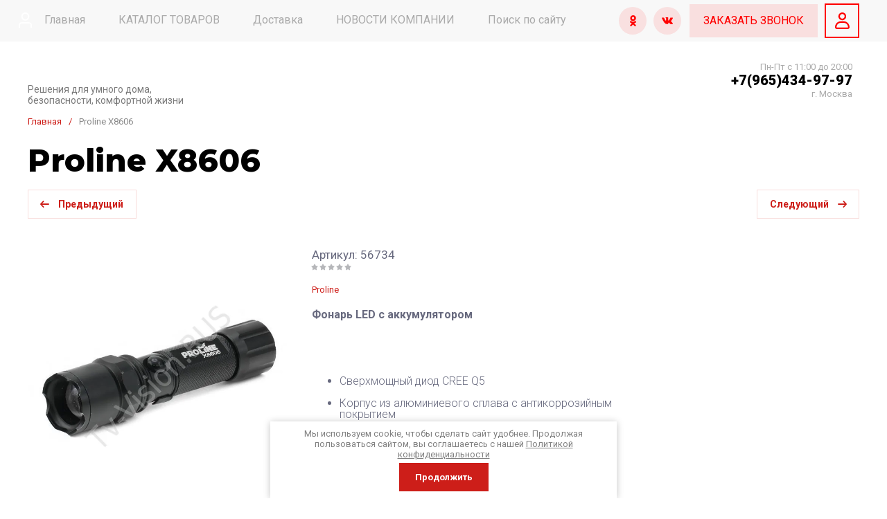

--- FILE ---
content_type: text/html; charset=utf-8
request_url: https://tv-vision.ru/magazin/product/proline-x8606
body_size: 110438
content:
<!doctype html>
<html lang="ru">
	
<head>
<meta charset="utf-8">
<meta name="robots" content="all">
<link rel="preload" href="/g/libs/jquery/2.2.4/jquery-2.2.4.min.js" as="script">
<title>Proline X8606 купить в интернет-магазине, цена, отзывы, характеристики. Proline X8606</title>
<!-- assets.top -->
<meta property="og:title" content="Proline X8606">
<meta name="twitter:title" content="Proline X8606">
<meta property="og:description" content="Proline X8606 купить по самой выгодной цене в интернет-магазине TV-VISION! Ознакомтесь с ценами, отзывами, фотографиями и подробными характеристиками товара. Гарантия и доставка!">
<meta name="twitter:description" content="Proline X8606 купить по самой выгодной цене в интернет-магазине TV-VISION! Ознакомтесь с ценами, отзывами, фотографиями и подробными характеристиками товара. Гарантия и доставка!">
<meta property="og:image" content="https://tv-vision.ru/thumb/2/VVogv6eHxePKF-9wAqMiDQ/350r350/d/68871.jpg">
<meta name="twitter:image" content="https://tv-vision.ru/thumb/2/VVogv6eHxePKF-9wAqMiDQ/350r350/d/68871.jpg">
<meta property="og:image:type" content="image/jpeg">
<meta property="og:image:width" content="350">
<meta property="og:image:height" content="350">
<meta property="og:type" content="website">
<meta property="og:url" content="https://tv-vision.ru/magazin/product/proline-x8606">
<meta property="og:site_name" content="Tv-vision">
<meta property="fb:admins" content="/andrei.studennikov">
<meta property="fb:pages" content="/tvvision.ru/?ref=bookmarks">
<meta name="twitter:card" content="summary">
<!-- /assets.top -->

<meta name="description" content="Proline X8606 купить по самой выгодной цене в интернет-магазине TV-VISION! Ознакомтесь с ценами, отзывами, фотографиями и подробными характеристиками товара. Гарантия и доставка!">
<meta name="keywords" content="Proline X8606">
<meta name="SKYPE_TOOLBAR" content="SKYPE_TOOLBAR_PARSER_COMPATIBLE">
<meta name="viewport" content="width=device-width, initial-scale=1.0, maximum-scale=1.0, user-scalable=no">
<meta name="format-detection" content="telephone=no">
<meta http-equiv="x-rim-auto-match" content="none">




<!-- common js -->
<meta name="cmsmagazine" content="86368d8963b4f0f96b434aafa426cd49" />
<meta name="mailru-domain" content="c7OCBT9sDaRncGUf" />
<meta name="yandex-verification" content="ef05402ae42180f8" />
<meta name="telderi" content="d2ecf6e8b28c1554fc69e6cf7472c0fe" />

            <!-- 46b9544ffa2e5e73c3c971fe2ede35a5 -->
            <script src='/shared/s3/js/lang/ru.js'></script>
            <script src='/shared/s3/js/common.min.js'></script>
        <link rel='stylesheet' type='text/css' href='/shared/s3/css/calendar.css' /><link rel='stylesheet' type='text/css' href='/shared/highslide-4.1.13/highslide.min.css'/>
<script type='text/javascript' src='/shared/highslide-4.1.13/highslide-full.packed.js'></script>
<script type='text/javascript'>
hs.graphicsDir = '/shared/highslide-4.1.13/graphics/';
hs.outlineType = null;
hs.showCredits = false;
hs.lang={cssDirection:'ltr',loadingText:'Загрузка...',loadingTitle:'Кликните чтобы отменить',focusTitle:'Нажмите чтобы перенести вперёд',fullExpandTitle:'Увеличить',fullExpandText:'Полноэкранный',previousText:'Предыдущий',previousTitle:'Назад (стрелка влево)',nextText:'Далее',nextTitle:'Далее (стрелка вправо)',moveTitle:'Передвинуть',moveText:'Передвинуть',closeText:'Закрыть',closeTitle:'Закрыть (Esc)',resizeTitle:'Восстановить размер',playText:'Слайд-шоу',playTitle:'Слайд-шоу (пробел)',pauseText:'Пауза',pauseTitle:'Приостановить слайд-шоу (пробел)',number:'Изображение %1/%2',restoreTitle:'Нажмите чтобы посмотреть картинку, используйте мышь для перетаскивания. Используйте клавиши вперёд и назад'};</script>
<link rel="icon" href="/favicon.svg" type="image/svg+xml">

<link rel='stylesheet' type='text/css' href='/t/images/__csspatch/2/patch.css'/>

<!--s3_require-->
<link rel="stylesheet" href="/g/basestyle/1.0.1/user/user.css" type="text/css"/>
<link rel="stylesheet" href="/g/basestyle/1.0.1/user/user.blue.css" type="text/css"/>
<script type="text/javascript" src="/g/basestyle/1.0.1/user/user.js" async></script>
<script type="text/javascript" src="/g/libs/jquery/2.2.4/jquery-2.2.4.min.js"></script>
<!--/s3_require-->

<!--s3_goal-->
<script src="/g/s3/goal/1.0.0/s3.goal.js"></script>
<script>new s3.Goal({map:[], goals: [], ecommerce:[{"ecommerce":{"detail":{"products":[{"id":"306253811","name":"Proline X8606","price":900,"brand":"Proline","category":"ФОНАРИ/УНИВЕРСАЛЬНЫЕ ФОНАРИ"}]}}}]});</script>
<!--/s3_goal-->
<!-- common js -->

<!-- shop init -->




	
	<script type="text/javascript" src="/g/shop2v2/default/js/shop2v2-plugins.js"></script>

	<script type="text/javascript" src="/g/shop2v2/default/js/shop2.2.min.js"></script>


	<script src="/g/templates/shop2/2.130.2/default-3/js/paginationscroll.js"></script>

<script type="text/javascript">shop2.init({"productRefs": {"257743011":{"yml_note":{"a6360f6707f775115ee40da62310d84b":["306253811"]},"dostavka_i_oplata":{"56de7ffda265a2b273797ab9ef3e20a9":["306253811"]}}},"apiHash": {"getPromoProducts":"107a93fc24975ba1ace969a533162506","getSearchMatches":"f3f1814da64a00d10efe36b3812df7b6","getFolderCustomFields":"4167e16b10d22e95d5a9fe54cb9ceda2","getProductListItem":"de8475052c91a988bdbe838ddd35c133","cartAddItem":"74551a1042a1d4c8be57f94e6052525a","cartRemoveItem":"896c25876146452741190a82409f5e66","cartUpdate":"494ff2e6d7c9a639618d8e87ec7aa4af","cartRemoveCoupon":"a14fa6497669d1f179778202a6e10b13","cartAddCoupon":"cc650af5bb0bb57eedeae9c2343cecfe","deliveryCalc":"f4d2b0362dd1cf75087985bdd308c0de","printOrder":"5a914c2d7d1d52e63b2648c58ca9f444","cancelOrder":"23005653b124577af4ab672c3d630ea6","cancelOrderNotify":"a6fbcd601c8aaecb4d7e6014b80aa864","repeatOrder":"680e7883afa8afd7aa08333fb5b94f3a","paymentMethods":"c6ae6340cafad8c1bd3bbbe54c43de1c","compare":"831e2f1ef6f4be2b1136cba6a984966b"},"hash": null,"verId": 139272,"mode": "product","step": "","uri": "/magazin","IMAGES_DIR": "/d/","my": {"gr_product_preview_popup_new":true,"gr_product_quick_view_new":true,"gr_cart_preview_popup_new":true,"buy_alias":"\u0412 \u043a\u043e\u0440\u0437\u0438\u043d\u0443","buy_mod":true,"buy_kind":true,"on_shop2_btn":true,"show_sections":true,"gr_schema_org":true,"lazy_load_subpages":true,"gr_search_placeholder":"\u041f\u043e\u0438\u0441\u043a \u043f\u043e \u043a\u0430\u0442\u0430\u043b\u043e\u0433\u0443","gr_promo_actions":true,"gr_product_print":true,"gr_favorite":true,"gr_product_lazy_img":true,"gr_amount_flag":true,"gr_collections_one_click":true,"gr_collections_params":true,"gr_collections_compare":true,"gr_collections_amount":true,"gr_collections_vendor":true,"gr_product_list_titles":true,"gr_product_list_title":true,"gr_product_list_price":true,"gr_product_list_amount":true,"gr_images_size":true,"gr_images_view":true,"gr_images_lazy_load":true,"gr_sliders_autoplay":true,"gr_responsive_tabs_2":true,"gr_one_click_btn":"\u041a\u0443\u043f\u0438\u0442\u044c \u0432 1 \u043a\u043b\u0438\u043a","gr_amount_min_top":true,"gr_options_more_btn":"\u041f\u0430\u0440\u0430\u043c\u0435\u0442\u0440\u044b","gr_product_options_more_btn":"\u0412\u0441\u0435 \u043f\u0430\u0440\u0430\u043c\u0435\u0442\u0440\u044b","gr_product_quick_view":true,"gr_product_item_wrap":true,"gr_product_list_main":true,"gr_thumbs_vendor":true,"gr_thumbs_one_click":true,"gr_cart_titles":true,"gr_cart_auth_remodal":true,"gr_cart_coupon_remodal":false,"gr_cart_coupon_label":"\u041f\u0440\u043e\u043c\u043e\u043a\u043e\u0434:","gr_cart_options_more_btn":"\u041f\u0430\u0440\u0430\u043c\u0435\u0442\u0440\u044b","gr_cart_registration_title":"\u041a\u0443\u043f\u0438\u0442\u044c \u0431\u0435\u0437 \u0440\u0435\u0433\u0438\u0441\u0442\u0440\u0430\u0446\u0438\u0438","gr_filter_remodal_btn":"\u0424\u0438\u043b\u044c\u0442\u0440","gr_filter_max_count":5,"gr_filter_remodal":true,"gr_filter_go_result":true,"gr_filter_color_btn":true,"gr_filter_placeholders":true,"gr_filter_range_slider":false,"gr_search_form_range_slider":false,"gr_sorting_title":"\u0421\u043e\u0440\u0442\u0438\u0440\u043e\u0432\u0430\u0442\u044c","gr_sorting_default":"\u041f\u043e \u0443\u043c\u043e\u043b\u0447\u0430\u043d\u0438\u044e","gr_sorting_item_default":"\u041f\u043e \u0443\u043c\u043e\u043b\u0447\u0430\u043d\u0438\u044e","gr_sorting_by_price_desc":"\u0426\u0435\u043d\u0430 - \u0443\u0431\u044b\u0432\u0430\u043d\u0438\u0435","gr_sorting_by_price_asc":"\u0426\u0435\u043d\u0430 - \u0432\u043e\u0437\u0440\u0430\u0441\u0442\u0430\u043d\u0438\u0435","gr_sorting_by_name_desc":"\u041d\u0430\u0437\u0432\u0430\u043d\u0438\u0435 - \u042f-\u0410","gr_sorting_by_name_asc":"\u041d\u0430\u0437\u0432\u0430\u043d\u0438\u0435 - \u0410-\u042f","gr_search_form_title":"\u041f\u043e\u0438\u0441\u043a \u043f\u043e \u043f\u0430\u0440\u0430\u043c\u0435\u0442\u0440\u0430\u043c","gr_search_form_btn":"\u041f\u043e\u043a\u0430\u0437\u0430\u0442\u044c","gr_filter_header":"\u0424\u0438\u043b\u044c\u0442\u0440 \u043f\u043e\u0434\u0431\u043e\u0440\u0430","gr_filter_reset_text":"\u0421\u0431\u0440\u043e\u0441\u0438\u0442\u044c","gr_collections_lazy":true,"gr_product_share_lazy":true,"gr_main_blocks_lazy":true,"gr_main_blocks_ajax":false,"gr_compare_icons":true,"gr_popup_compare":true,"gr_inner_folders_v2":true},"shop2_cart_order_payments": 3,"cf_margin_price_enabled": 0,"buy_one_click_api_url": "/-/x-api/v1/public/?method=form/postform&param[form_id]=120368509&param[tpl]=global:shop2.form.minimal.tpl&param[hide_title]=0&param[placeholdered_fields]=0","maps_yandex_key":"","maps_google_key":""});shop2.delivery.deligate = true;</script><!-- shop init -->

			<link rel="preload" as="image" href="/thumb/2/i9McWeiV43k4J7yS_jWVGA/750r750/d/68871.jpg" />

<!-- radius -->
	
		<style>
			:root {
				--brd_rad_3: 0px !important; 
				--brd_rad_4: 0px !important; 
				--brd_rad_5: 0px !important; 
				--brd_rad_6: 0px !important; 
				--brd_rad_8: 0px !important; 
				--brd_rad_250: 0px !important; 
				--brd_site_rad: 0px !important;
			}
		</style>
	
<!-- radius -->



	<style>
	body{position: relative;min-width: 320px;text-align: left;line-height: 1.5;margin: 0;}.gr_lazy_load_block > * {display: none !important;}.mobile-nav {display: none;} .site-nav__menu {overflow: hidden;} .site-folders.inner-page {display: none;}.site-header__fixed {display: none;}
	.top-slider{padding:0 40px}@media screen and (max-width:1260px){.top-slider{padding:0 30px}}@media screen and (max-width:1023px){.top-slider{padding:0 20px}}.top-slider__body{position:relative;max-width:1400px;height:350px;margin:0 auto;overflow:hidden;user-select:none}@media screen and (max-width:1024px){.top-slider__body{height:250px}}@media screen and (max-width:479px){.top-slider__body{height:200px}}@media screen and (max-width:425px){.top-slider__body{height:150px}}@media screen and (max-width:375px){.top-slider__body{height:120px}}.top-slider__item{position:relative}.top-slider__item-inner{position:relative;font-size:0;height:350px;display:flex;align-items:center}@media screen and (max-width:1024px){.top-slider__item-inner{height:250px}}@media screen and (max-width:479px){.top-slider__item-inner{height:200px;align-items:flex-start}}@media screen and (max-width:425px){.top-slider__item-inner{height:150px}}@media screen and (max-width:375px){.top-slider__item-inner{height:120px}}.top-slider__item-inner img{position:absolute;top:0;left:0;right:0;bottom:0;width:100%;height:100%;object-fit:cover}.top-slider__item-body{position:relative;max-width:600px;margin-left:93px;-webkit-box-sizing:border-box;-moz-box-sizing:border-box;box-sizing:border-box}@media screen and (max-width:1024px){.top-slider__item-body{max-width:420px;margin-left:50px}}@media screen and (max-width:768px){.top-slider__item-body{max-width:330px}}@media screen and (max-width:479px){.top-slider__item-body{margin-top:20px;margin-left:20px;max-width:250px}}.top-slider__item-title{font-weight:900;font-size:40px;line-height:45px;padding:0 0 20px}@media screen and (max-width:1024px){.top-slider__item-title{font-size:25px;line-height:35px;padding:0 0 8px}}@media screen and (max-width:767px){.top-slider__item-title{font-size:25px;line-height:29px}}@media screen and (max-width:479px){.top-slider__item-title{font-weight:bold;font-size:15px;line-height:18px;padding:0}}.top-slider__item-desc{font-weight:normal;font-size:20px;line-height:24px}@media screen and (max-width:768px){.top-slider__item-desc{font-size:18px;line-height:22px}}@media screen and (max-width:479px){.top-slider__item-desc{font-size:14px}}@media screen and (max-width:320px){.top-slider__item-desc{display:none}}.top-slider__item-btn{padding:20px 0 0 0}.top-slider__item-btn a{display:inline-block;font-weight:600;font-size:14px;transition:.3s;line-height:14px;padding:14px 25px}@media screen and (max-width:479px){.top-slider__item-btn a{font-size:12px;padding:10px 15px}}@media screen and (max-width:479px){.top-slider__item-btn{padding:10px 0 0 0}}@media screen and (max-width:425px){.top-slider__item-btn{padding:0;display:block}.top-slider__item-btn a{position:absolute;top:0;left:0;right:0;bottom:0;font-size:0}}.favorite-block{position:relative;width:120px;height:56px;cursor:pointer;vertical-align:top;display:inline-block;transition:all .3s;box-sizing:border-box}@media screen and (max-width:1260px){.favorite-block{width:100px}}@media(max-width:767px){.favorite-block{width:46px;height:46px}}.favorite-block .favorite-count{position:absolute;top:50%;left:20px;width:25px;height:25px;font-weight:300;font-size:12px;line-height:26px;text-align:center;transform:translateY(-50%)}@media screen and (max-width:1260px){.favorite-block .favorite-count{left:15px}}@media(max-width:767px){.favorite-block .favorite-count{top:-5px;left:auto;right:-5px;width:20px;height:20px;line-height:20px;transform:unset}}.favorite-block .gr-svg-icon{position:absolute;top:50%;right:25px;transition:all .3s;transform:translateY(-50%)}@media screen and (max-width:1260px){.favorite-block .gr-svg-icon{right:15px}}@media(max-width:767px){.favorite-block .gr-svg-icon{top:50%;left:50%;transform:translate(-50%,-50%)}}.favorite-block.is-null{pointer-events:none}.gr-svg-icon{width:30px;height:30px}.gr-svg-icon.gr_small_icon{display:none}.gr-svg-icon.gr_small_icon{width:20px;height:20px}.site-messengers{margin-bottom:10px}.site-messengers__link{width:24px;height:24px;margin:5px;display:inline-block}.site-header a img{border:0}.site-header{min-height:100px;-webkit-box-flex:none;-webkit-flex:none;-moz-box-flex:none;-moz-flex:none;-ms-flex:none;flex:none}@media screen and (max-width:1023px){.site-header{display:flex;flex-direction:column}}.site-header__nav{position:relative;padding:0 40px}@media screen and (max-width:1260px){.site-header__nav{padding:0 30px}}@media screen and (max-width:1023px){.site-header__nav{display:none}}.site-header .site-nav{z-index:1;font-size:0;margin:0 auto;max-width:1400px}.site-header .site-nav__menu{font-size:0;display:inline-block;vertical-align:middle;width:calc(100% - 379px);height:60px;overflow:hidden;padding-right:20px}@media screen and (max-width:1260px){.site-header .site-nav__menu{width:calc(100% - 150px)}}.site-header .site-nav__menu.overflow{overflow:unset}.site-header .site-nav__menu>li{vertical-align:top;display:inline-block}.site-header .site-nav__menu>li:first-child>a{padding-left:0}.site-header .site-nav__menu>li>a{font-weight:500;font-size:15px;line-height:18px;display:block;padding:20px 24px 20px;-webkit-transition:all .3s;-moz-transition:all .3s;-o-transition:all .3s;-ms-transition:all .3s;transition:all .3s}.site-header .site-nav__menu>li ul{position:absolute;margin:0;z-index:100;width:275px;display:none}.site-header .site-nav__menu>li ul li{display:block}.site-header .site-nav__menu>li ul li a{font-weight:500;font-size:15px;line-height:18px;display:block;padding:15px 20px 15px;-webkit-transition:all .3s;-moz-transition:all .3s;-o-transition:all .3s;-ms-transition:all .3s;transition:all .3s}.site-header .site-nav__login{position:absolute;right:0;top:0;bottom:0;cursor:pointer;text-align:left;display:inline-block;vertical-align:middle;width:379px;cursor:pointer;font-weight:500;font-size:15px;line-height:18px;min-height:60px;padding:20px 0 20px 70px;-webkit-box-sizing:border-box;-moz-box-sizing:border-box;box-sizing:border-box}.site-header .site-nav__login .gr-svg-icon{position:absolute;left:22px;top:50%;margin-top:-15px}@media screen and (max-width:1260px){.site-header .site-nav__login{width:150px}}.site-header__top{padding:20px 40px 27px}@media screen and (max-width:1260px){.site-header__top{padding:20px 30px 20px}}@media screen and (max-width:1023px){.site-header__top{padding:20px 20px 20px}}@media screen and (max-width:767px){.site-header__top{padding:5px 20px 20px}}.site-header__top_inner{font-size:0;margin:0 auto;max-width:1400px;display:flex;justify-content:space-between;align-items:center}.site-header__intro{max-width:50%;display:flex;align-items:center;vertical-align:middle}@media screen and (max-width:1023px){.site-header__intro{max-width:100%;margin:0 auto}}@media screen and (max-width:639px){.site-header__intro{display:flex;flex-direction:column;align-items:center;text-align:center}}.site-header__intro-left{min-height:90px;margin-right:30px}@media screen and (max-width:1023px){.site-header__intro-left{width:75px;min-height:75px;margin-right:20px}}@media screen and (max-width:639px){.site-header__intro-left{margin:0 0 10px 0}}.site-header__name{font-family:var(--font1);font-weight:500;font-size:26px;line-height:32px;margin-bottom:7px}@media screen and (max-width:1023px){.site-header__name{font-size:22px;line-height:27px}}@media screen and (max-width:639px){.site-header__name{font-size:20px;line-height:24px}}.site-header__name.no_event{pointer-events:none}.site-header__logo.no_event{pointer-events:none}.site-header__logo a{font-size:0;vertical-align:top;display:inline-block}.site-header__logo a img{width:100%;height:100%;object-fit:cover}.site-header__desc{font-weight:300;font-size:22px;line-height:27px;display:inline-block;vertical-align:middle}@media screen and (max-width:1023px){.site-header__desc{font-size:20px;line-height:24px}}@media screen and (max-width:639px){.site-header__desc{width:auto;display:block;font-size:18px;line-height:22px;text-align:center}}.site-header__contacts-btn{position:relative;display:none;width:120px;height:56px;cursor:pointer;transition:all .3s}@media screen and (max-width:1260px){.site-header__contacts-btn{display:inline-block}}.site-header__contacts-btn .gr-svg-icon.phone-icon{position:absolute;top:50%;left:20px;transform:translateY(-50%)}.site-header__contacts-btn .gr-svg-icon.dots-icon{position:absolute;top:50%;right:20px;transform:translateY(-50%)}.site-header__contacts{position:relative;max-width:50%;padding-right:33px;text-align:right;display:inline-block;vertical-align:middle}@media screen and (max-width:1260px){.site-header__contacts{max-width:28%;padding:0}}@media screen and (max-width:1023px){.site-header__contacts{display:none}}.site-header__contacts-more-btn{position:absolute;top:-5px;right:0;width:30px;height:30px;cursor:pointer}@media screen and (max-width:1260px){.site-header__contacts-more-btn{display:none}}.site-header .header-phones{display:flex;flex-wrap:wrap;align-items:flex-start;justify-content:flex-end}@media screen and (max-width:1260px){.site-header .header-phones{display:none}}.site-header .header-phones .site-messengers{margin-right:20px}.site-header .header-phones__item-phone{position:relative;font-weight:500;font-size:20px;line-height:24px;display:flex;justify-content:flex-end}.site-header .header-phones__desc{font-weight:300;font-size:15px;line-height:18px}.site-header__bottom{font-size:0;min-height:96px}@media screen and (max-width:1023px){.site-header__bottom{min-height:auto}}.site-header__bottom_wrap{padding:20px 40px 30px}@media screen and (max-width:1260px){.site-header__bottom_wrap{padding:20px 30px 15px}}@media screen and (max-width:1023px){.site-header__bottom_wrap{padding:0 20px 25px}}@media screen and (max-width:767px){.site-header__bottom_wrap{padding:0 20px 20px}}.site-header__bottom_inner{margin:0 auto;max-width:1400px}.site-header__bottom_left{width:260px;margin-right:30px;display:inline-block;vertical-align:middle}.site-header__bottom_mid{display:inline-block;vertical-align:middle;width:calc(100% - 260px - 30px - 420px - 30px)}@media screen and (max-width:1260px){.site-header__bottom_mid{width:calc(100% - 260px - 30px - 360px - 30px)}}@media screen and (max-width:1023px){.site-header__bottom_mid{width:100%}}.site-header__bottom_right{width:420px;margin-left:30px;text-align:right;display:inline-block;vertical-align:middle}@media screen and (max-width:1260px){.site-header__bottom_right{width:360px}}@media screen and (max-width:1023px){.site-header__bottom_right{display:none}}.site-header .catalog-btn{position:relative;cursor:pointer;height:56px;display:block;transition:.3s;font-weight:600;font-size:16px;line-height:18px;box-sizing:border-box;padding:20px 75px 20px 40px}@media screen and (max-width:1023px){.site-header .catalog-btn{padding:0;font-size:0;height:56px;width:111px;display:none}}@media screen and (max-width:767px){.site-header .catalog-btn{width:52px;height:37px}}.site-header .catalog-btn .gr-svg-icon{position:absolute;top:50%;right:40px;transform:translateY(-50%)}@media screen and (max-width:1023px){.site-header .catalog-btn .gr-svg-icon{top:0;left:0;right:0;bottom:0;margin:0;width:auto;height:auto;background-position:50%}}.site-header .site-search{position:relative}.site-header .site-search__popup{position:absolute;right:5px;top:5px;bottom:5px;width:62px;padding:0;cursor:pointer;border:0;-webkit-appearance:none;-moz-appearance:none;transition:all .3s}@media screen and (max-width:639px){.site-header .site-search__popup{width:36px;height:36px}}.site-header .site-search__popup .gr-svg-icon{position:absolute;left:50%;top:50%;transform:translate(-50%,-50%)}.site-header__panel{display:flex;flex-wrap:nowrap}.site-header__panel-item{margin-right:30px}@media screen and (max-width:767px){.site-header__panel-item{margin-right:13px}}.site-header__panel-item:last-child{margin:0}.site-header__panel .panel-cabinet{display:none;position:relative;width:120px;height:56px;cursor:pointer;vertical-align:top;transition:all .3s;box-sizing:border-box}@media screen and (max-width:1260px){.site-header__panel .panel-cabinet{width:100px}}@media screen and (max-width:1023px){.site-header__panel .panel-cabinet{display:none}}.site-header__panel .panel-cabinet .gr-svg-icon{position:absolute;top:50%;left:50%;transform:translate(-50%,-50%)}.site-header__panel .gr-compare-btn{position:relative;width:120px;height:56px;cursor:pointer;vertical-align:top;display:inline-block;transition:all .3s;box-sizing:border-box;pointer-events:none}@media screen and (max-width:1260px){.site-header__panel .gr-compare-btn{width:100px}}@media screen and (max-width:767px){.site-header__panel .gr-compare-btn{width:46px;height:46px}}.site-header__panel .gr-compare-btn .gr-svg-icon{position:absolute;top:50%;right:25px;-webkit-transition:all .3s;-moz-transition:all .3s;-o-transition:all .3s;-ms-transition:all .3s;transition:all .3s;transform:translateY(-50%)}@media screen and (max-width:1260px){.site-header__panel .gr-compare-btn .gr-svg-icon{right:15px}}@media screen and (max-width:767px){.site-header__panel .gr-compare-btn .gr-svg-icon{left:50%;top:50%;transform:translate(-50%,-50%)}}.site-header__panel .gr-compare-btn .gr-compare-btn-amount{position:absolute;top:50%;left:20px;width:25px;height:25px;font-weight:300;font-size:12px;line-height:26px;text-align:center;-webkit--moz--ms--o-transform:translateY(-50%)}@media screen and (max-width:1260px){.site-header__panel .gr-compare-btn .gr-compare-btn-amount{left:15px}}@media screen and (max-width:767px){.site-header__panel .gr-compare-btn .gr-compare-btn-amount{top:-5px;left:auto;right:-5px;width:20px;height:20px;line-height:20px;transform:unset}}.panel-contacts-btn{display:none;position:relative;width:120px;height:56px;cursor:pointer;vertical-align:top;transition:all .3s}@media screen and (max-width:1260px){.panel-contacts-btn{width:100px}}@media screen and (max-width:1023px){.panel-contacts-btn{display:inline-block}}@media screen and (max-width:767px){.panel-contacts-btn{width:46px;height:46px}}.panel-contacts-btn .gr-svg-icon.phone-icon{position:absolute;top:50%;left:20px;transform:translateY(-50%)}@media screen and (max-width:1260px){.panel-contacts-btn .gr-svg-icon.phone-icon{left:15px}}@media screen and (max-width:767px){.panel-contacts-btn .gr-svg-icon.phone-icon{left:50%;top:50%;transform:translate(-50%,-50%)}}.panel-contacts-btn .gr-svg-icon.dots-icon{position:absolute;top:50%;right:20px;transform:translateY(-50%)}@media screen and (max-width:1260px){.panel-contacts-btn .gr-svg-icon.dots-icon{right:15px}}@media screen and (max-width:767px){.panel-contacts-btn .gr-svg-icon.dots-icon{display:none}}.top-slider{padding:0 40px}@media screen and (max-width:1260px){.top-slider{padding:0 30px}}@media screen and (max-width:1023px){.top-slider{order:1;padding:0 20px}}.top-slider__body{position:relative;max-width:1400px;height:350px;margin:0 auto;overflow:hidden;user-select:none}@media screen and (max-width:1024px){.top-slider__body{height:250px}}@media screen and (max-width:479px){.top-slider__body{height:200px}}@media screen and (max-width:425px){.top-slider__body{height:150px}}@media screen and (max-width:375px){.top-slider__body{height:120px}}.top-slider__item{position:relative}.top-slider__item-inner{position:relative;font-size:0;height:350px;display:flex;align-items:center}@media screen and (max-width:1024px){.top-slider__item-inner{height:250px}}@media screen and (max-width:479px){.top-slider__item-inner{height:200px;align-items:flex-start}}@media screen and (max-width:425px){.top-slider__item-inner{height:150px}}@media screen and (max-width:375px){.top-slider__item-inner{height:120px}}.top-slider__item-inner img{position:absolute;top:0;left:0;right:0;bottom:0;width:100%;height:100%;object-fit:cover}.top-slider__item-body{position:relative;max-width:600px;margin-left:93px;-webkit-box-sizing:border-box;-moz-box-sizing:border-box;box-sizing:border-box}@media screen and (max-width:1024px){.top-slider__item-body{max-width:420px;margin-left:50px}}@media screen and (max-width:768px){.top-slider__item-body{max-width:330px}}@media screen and (max-width:479px){.top-slider__item-body{margin-top:20px;margin-left:20px;max-width:250px}}.top-slider__item-title{font-family:var(--font1);font-weight:900;font-size:35px;line-height:45px;padding:0 0 8px}@media screen and (max-width:1024px){.top-slider__item-title{font-size:25px;line-height:35px;padding:0 0 8px}}@media screen and (max-width:767px){.top-slider__item-title{font-size:25px;line-height:29px}}@media screen and (max-width:479px){.top-slider__item-title{font-weight:bold;font-size:15px;line-height:18px;padding:0}}.top-slider__item-desc{font-weight:normal;font-size:20px;line-height:24px}@media screen and (max-width:768px){.top-slider__item-desc{font-size:18px;line-height:22px}}@media screen and (max-width:479px){.top-slider__item-desc{font-size:14px}}@media screen and (max-width:320px){.top-slider__item-desc{display:none}}.top-slider__item-btn{padding:20px 0 0 0}.top-slider__item-btn a{display:inline-block;font-family:var(--font1);font-weight:600;font-size:14px;transition:.3s;line-height:14px;padding:14px 25px}@media screen and (max-width:479px){.top-slider__item-btn a{font-size:12px;padding:10px 15px}}@media screen and (max-width:479px){.top-slider__item-btn{padding:10px 0 0 0}}@media screen and (max-width:425px){.top-slider__item-btn{padding:0;display:block}.top-slider__item-btn a{position:absolute;top:0;left:0;right:0;bottom:0;font-size:0}}.top-slider .tns-controls{position:absolute;right:0;bottom:0}@media(max-width:767px){.top-slider .tns-controls{display:none}}.top-slider .tns-nav{position:absolute;left:45px;bottom:20px;display:none}@media(max-width:767px){.top-slider .tns-nav{display:block}}@media(max-width:479px){.top-slider .tns-nav{left:20px;bottom:15px}}.pointer_events_none{pointer-events:none}.gr-cart-popup-btn{position:relative;width:120px;height:56px;cursor:pointer;vertical-align:top;display:inline-block;transition:all .3s;box-sizing:border-box}@media screen and (max-width:1260px){.gr-cart-popup-btn{width:100px}}@media screen and (max-width:767px){.gr-cart-popup-btn{width:46px;height:46px}}.gr-cart-popup-btn .gr-svg-icon{position:absolute;top:50%;right:25px;-webkit-transition:all .3s;-moz-transition:all .3s;-o-transition:all .3s;-ms-transition:all .3s;transition:all .3s;transform:translateY(-50%)}@media screen and (max-width:1260px){.gr-cart-popup-btn .gr-svg-icon{right:15px}}@media screen and (max-width:767px){.gr-cart-popup-btn .gr-svg-icon{left:50%;top:50%;transform:translate(-50%,-50%)}}.gr-cart-popup-btn .gr-cart-total-amount{position:absolute;top:50%;left:20px;width:25px;height:25px;font-weight:300;font-size:12px;line-height:26px;text-align:center;-webkit--moz--ms--o-transform:translateY(-50%)}@media screen and (max-width:1260px){.gr-cart-popup-btn .gr-cart-total-amount{left:15px}}@media screen and (max-width:767px){.gr-cart-popup-btn .gr-cart-total-amount{top:-5px;left:auto;right:-5px;width:20px;height:20px;line-height:20px;transform:unset}}#search-app{position:relative;display:inline-block;vertical-align:top;text-align:left;width:100%;max-width:100%;opacity:1}.search-block{display:flex}.search-block__input{width:100%;height:56px;font-weight:400;font-size:16px;line-height:20px;padding:16px 20px;border:0;-webkit-appearance:none;-moz-appearance:none;transition:all .3s;box-sizing:border-box}@media screen and (max-width:639px){.search-block__input{height:46px}}.search-block__btn{position:absolute;right:72px;top:2px;bottom:2px;width:63px;cursor:pointer;padding:0;border:0}@media screen and (max-width:639px){.search-block__btn{width:46px;right:50px}}
	</style>



	
		<style>
			.gr-svg-icon{width:30px;height:30px}.gr-svg-icon.gr_small_icon{display:none}.gr-svg-icon.gr_small_icon{width:20px;height:20px}#tns1>.tns-item{font-size:17px}#tns1{font-size:0}#tns1>.tns-item{width:calc(100%);transition-duration:.3s;animation-duration:.3s}#tns2>.tns-item{font-size:17px}#tns2{font-size:0}#tns2-iw{margin:0 -20px 0 0}#tns2{width:calc(100%);transition-duration:.3s}#tns2>.tns-item{width:calc(33.3333%);padding-right:20px}.tns-outer{padding:0!important}.tns-outer [aria-controls]{cursor:pointer}.tns-slider{-webkit-transition:all 0;-moz-transition:all 0;transition:all 0}.tns-slider>.tns-item{-webkit-box-sizing:border-box;-moz-box-sizing:border-box;box-sizing:border-box}.tns-horizontal.tns-subpixel{white-space:nowrap}.tns-horizontal.tns-subpixel>.tns-item{display:inline-block;vertical-align:top;white-space:normal}.tns-gallery{position:relative;left:0;min-height:1px}.tns-gallery>.tns-item{position:absolute;left:-100%;-webkit-transition:transform 0s,opacity 0;-moz-transition:transform 0s,opacity 0;transition:transform 0s,opacity 0}.tns-gallery>.tns-slide-active{position:relative;left:auto!important}.tns-lazy-img{-webkit-transition:opacity .6s;-moz-transition:opacity .6s;transition:opacity .6s;opacity:.6}.tns-ovh{overflow:hidden}.tns-visually-hidden{position:absolute;left:-10000em}.tns-fadeIn{opacity:1;z-index:0}.tns-normal{opacity:0;z-index:-1}.card-page .form-additional .buy-one-click,.card-page .gr-product-options .gr-product-options-more__btn,.shop-product-btn,.tns-controls button,.tns-nav button{position:relative;z-index:1;display:inline-flex;align-items:center;justify-content:center;height:auto;min-height:auto;padding:0;border:none;cursor:pointer;text-align:center;-moz-appearance:none;-webkit-appearance:none;background-clip:border-box;transition:all .3s}.card-page .form-additional .buy-one-click:before,.card-page .gr-product-options .gr-product-options-more__btn:before,.shop-product-btn:before,.tns-controls button:before,.tns-nav button:before{position:absolute;content:'';top:0;left:0;right:0;bottom:0;z-index:-1;transition:all .3s;opacity:0;visibility:hidden}.card-page .form-additional .buy-one-click:active:before,.card-page .gr-product-options .gr-product-options-more__btn:active:before,.shop-product-btn:active:before,.tns-controls button:active:before,.tns-nav button:active:before{opacity:1;visibility:visible}.card-page .form-additional .buy-one-click:active:before,.card-page .gr-product-options .gr-product-options-more__btn:active:before,.shop-product-btn:active:before,.tns-controls button:active:before,.tns-nav button:active:before{transition:all 50ms linear}.card-page .form-additional .buy-one-click.buy_one_click,.shop-product-btn.type-3{font-size:16px;line-height:18px;padding:19px 40px}.card-page .form-additional .buy-one-click,.card-page .gr-product-options .gr-product-options-more__btn,.shop-product-btn{font-size:16px;line-height:18px;padding:16px 32px}@media (max-width:1260px){.card-page .form-additional .buy-one-click,.card-page .gr-product-options .gr-product-options-more__btn,.shop-product-btn{padding:15px 25px}}@media (max-width:1260px){.shop-product-btn{font-size:16px;line-height:18px;padding:15px 32px}}@media (max-width:767px){.card-page .form-additional .buy-one-click.buy_one_click,.card-page .form-additional .shop-product-btn:not(.notavailable),.shop-product-btn{font-size:16px;line-height:18px;padding:14px 32px}}.card-page .gr-product-options .gr-product-options-more__btn{font-size:14px;line-height:16px;padding:13px 19px}@media (max-width:1260px){.card-page .gr-product-options .gr-product-options-more__btn{font-size:14px;line-height:16px;padding:13px 19px}}@media (max-width:767px){.card-page .gr-product-options .gr-product-options-more__btn{font-size:14px;line-height:16px;padding:12px 19px}}.tns-controls button{width:60px;height:60px;min-height:60px}@media (max-width:1260px){.tns-controls button{width:50px;height:50px;min-height:50px}}@media (max-width:767px){.tns-controls button{width:40px;height:40px;min-height:40px}}.tns-controls button{width:60px;height:60px;min-height:60px}@media (max-width:1023px){.tns-controls button{width:50px;height:50px;min-height:50px}}@media (max-width:767px){.tns-controls button{width:40px;height:40px;min-height:40px}}.card-page .gr-product-options .gr-product-options-more__btn span{position:relative;vertical-align:top;display:inline-block;padding-right:40px}.card-page .gr-product-options .gr-product-options-more__btn span svg{position:absolute;top:50%;right:0;width:30px;height:30px;transform:translateY(-50%) rotate(.001deg);transition:all .3s}.shop-product-btn{font-weight:var(--font1_500);font-family:var(--Montserrat);border:none}.shop-product-btn:active{border:none}.shop-product-btn span{position:relative;padding-right:40px}.shop-product-btn span svg{position:absolute;content:'';right:0;top:50%;width:30px;height:30px;transform:translateY(-50%);transition:all .3s}body .product-compare{position:relative;padding:0;border:none}body .product-compare .gr-compare-plus{position:relative;cursor:pointer;min-height:28px;padding:0 0 0 40px;align-items:center;display:inline-flex;font:var(--font1_400) 16px/21px var(--Montserrat)}body .product-compare .gr-compare-plus:before{position:absolute;cursor:pointer;content:'';top:0;left:0;height:28px;width:28px;transition:all .3s}body .product-compare .gr-compare-plus input{position:absolute;width:0;height:0;padding:0;overflow:hidden;visibility:hidden;padding:0;border:none;-webkit-appearance:none;-moz-appearance:none}.card-page .form-additional .buy-one-click,.card-page .gr-product-options .gr-product-options-more__btn{font-weight:var(--font1_600);font-family:var(--Montserrat);border:none}.tns-controls button{font-size:0;padding:0;opacity:1;visibility:visible;transition:all .3s;border:1px solid rgba(0,0,0,.1)}.tns-controls button:active{border:1px solid var(--m1)}.tns-controls button svg{width:30px;height:30px;transition:all .3s}.tns-nav{display:none;margin:20px 0 0;font-size:0;text-align:center}.tns-nav button{margin:0 5px;min-height:14px;height:14px;width:14px;font-size:0;padding:0;opacity:1;visibility:visible;border:none}.tns-nav button:active{border:none}.gr_image_1x1{padding-top:100%!important}body .product-amount{width:100px}body .product-amount .amount-title{display:none}body .product-amount .shop2-product-amount{display:flex;flex-wrap:nowrap;align-items:center;margin:0;width:auto}body .product-amount .shop2-product-amount button{width:32%;height:40px;padding:0;font-size:0;align-items:center;display:inline-flex;justify-content:center;-webkit-appearance:none;-moz-appearance:none;transition:all .3s}body .product-amount .shop2-product-amount button svg{width:30px;height:30px;transition:all .3s}body .product-amount .shop2-product-amount button.amount-minus{border:none}body .product-amount .shop2-product-amount button.amount-minus:disabled{pointer-events:none;border:none}body .product-amount .shop2-product-amount button.amount-minus:active{border:none}body .product-amount .shop2-product-amount button.amount-plus{border:none}body .product-amount .shop2-product-amount button.amount-plus:active{border:none}body .product-amount .shop2-product-amount input{width:36%;height:40px;line-height:40px;font-size:15px;font-weight:400;text-align:center;margin:0;padding:0;-webkit-appearance:none;-moz-appearance:none;border:none;transition:all .3s}body .product-amount .shop2-product-amount input:focus{border:none}.shop2-product-options .option-item{margin:0 0 12px}.shop2-product-options .option-item:last-child{margin-bottom:0}.shop2-product-options .option-title{margin:0 0 8px;font:14px/1.1 var(--Montserrat)}.shop2-product-options .option-body{font:14px/1.14 var(--Montserrat)}.shop2-product-options .shop2-color-pick{overflow:visible;display:inline-block;vertical-align:middle}.shop2-product-options .shop2-color-pick li{position:relative;cursor:pointer;width:28px!important;height:28px;border:none;float:none;display:inline-block;vertical-align:top;margin:0 8px 5px}.shop2-product-options .shop2-color-pick li:first-child{margin-left:0!important}.shop2-product-options .shop2-color-pick li:first-child.active-color{margin-left:7px!important}.shop2-product-options .shop2-color-pick li.active-color:after{opacity:1;visibility:visible;border:none}.shop2-product-options .shop2-color-pick li.active-color:before{border:none}.shop2-product-options .shop2-color-pick li:before{position:absolute;content:'';left:0;right:0;top:0;bottom:0;transition:all .3s;border:none}.shop2-product-options .shop2-color-pick li:after{position:absolute;content:'';left:-7px;right:-7px;top:-7px;bottom:-7px;z-index:1;opacity:0;visibility:hidden;transition:all .3s;border:none}.shop2-product-options .shop2-color-pick li span{display:block;width:28px;height:28px}.tpl-stars{height:10px;width:60px;background-image:var(--smallStarsDefault);background-position:0 0;background-repeat:no-repeat}.tpl-stars .tpl-rating{height:10px;background-image:var(--smallStarsActive);background-position:0 0;background-repeat:no-repeat}.gr-amount-flag span{font-family:var(--Roboto);font-weight:var(--font1_400);vertical-align:top;display:inline-block;font-size:13px;line-height:1.2;padding:5px 12px}body .product-flags{font-size:0}body .product-flags__right{display:inline}body .product-flags__item{margin:0 2px 2px 0;font:var(--font1_900) 14px/1.14 var(--Roboto);vertical-align:top;display:inline-block;text-transform:uppercase}body .product-flags__item span{padding:7px 14px;text-align:center;vertical-align:top;display:inline-block}.shop2-product-discount-desc{font-size:13px;font-family:var(--Montserrat);font-weight:var(--font1_400);line-height:normal;padding:14px;border:none;z-index:100000;display:none}.shop2-product-discount-desc{position:absolute;width:250px}.shop2-product-discount-desc p{margin:0}.card-slider__body{position:relative}.card-slider .product-flags{position:absolute;top:10px;left:10px;z-index:2;pointer-events:none}.card-slider__items-slider{max-width:100%}@media (min-width:768px){.card-slider__items .tns-nav{display:none!important}}.card-slider__items .tns-controls{position:absolute;bottom:8px;left:0;right:0;z-index:2;padding:0;pointer-events:none;display:flex;align-items:center;justify-content:space-between}@media (max-width:1023px){.card-slider__items .tns-controls{left:50%;right:auto;bottom:13px;width:306px;margin-left:-153px}}@media (max-width:767px){.card-slider__items .tns-controls{left:0;right:0;bottom:17px;width:auto;margin-left:0}}.card-slider__items .tns-controls button{width:50px;height:50px;min-height:50px;pointer-events:auto}.card-slider__items .tns-controls button svg{display:none}.card-slider__items .tns-controls button svg.gr_small_icon{display:block}.card-slider__image{position:relative;padding-top:100%;overflow:hidden}.card-slider__image a{position:absolute;top:0;left:0;right:0;bottom:0;font-size:0;cursor:zoom-in;display:flex}.card-slider__image a img{position:absolute;top:0;left:0;right:0;bottom:0;width:100%;height:100%;object-fit:cover}.card-slider__thumbs{max-width:268px;margin:20px auto 0}.card-slider__thumb{position:relative}.card-slider__thumb a:before{position:absolute;top:0;left:0;right:0;bottom:0;content:'';z-index:2;pointer-events:none;transform:rotate(.001deg);border:1px solid rgba(58,58,58,.1)}.card-slider__thumb.tns-nav-active{filter:brightness(.9)}.card-slider__thumb-img{position:relative;padding-top:100%;overflow:hidden}.card-slider__thumb-img a{position:absolute;top:0;left:0;right:0;bottom:0;font-size:0;display:flex}.card-slider__thumb-img a img{position:absolute;top:0;left:0;right:0;bottom:0;width:100%;height:100%;object-fit:cover;transform:rotate(.001deg)}.card-page .shop2-product{margin:0;display:flex;flex-wrap:wrap}@media (max-width:767px){.card-page .shop2-product{flex-direction:column}}.card-page .shop2-product__left{width:450px;margin-right:40px}@media (max-width:1340px){.card-page .shop2-product__left{margin-right:30px;width:380px}}@media (max-width:1260px){.card-page .shop2-product__left{margin-right:30px;width:472px}}@media (max-width:1023px){.card-page .shop2-product__left{width:344px;margin:0 20px 0 0}}@media (max-width:767px){.card-page .shop2-product__left{width:100%;margin:0 0 20px}}.card-page .shop2-product__right{width:calc(100% - 450px - 40px)}@media (max-width:1340px){.card-page .shop2-product__right{width:calc(100% - 380px - 30px)}}@media (max-width:1260px){.card-page .shop2-product__right{width:calc(100% - 472px - 30px)}}@media (max-width:1023px){.card-page .shop2-product__right{width:calc(100% - 344px - 20px)}}@media (max-width:767px){.card-page .shop2-product__right{width:100%}}.card-page .shop2-product-additional{display:flex}@media (max-width:1260px){.card-page .shop2-product-additional{flex-direction:column}}.card-page .shop2-product-additional__left{margin-right:55px;width:calc(100% - 320px - 55px)}@media (max-width:1340px){.card-page .shop2-product-additional__left{margin-right:30px;width:calc(100% - 280px - 30px)}}@media (max-width:1260px){.card-page .shop2-product-additional__left{width:100%;margin:0 0 30px}}@media (max-width:767px){.card-page .shop2-product-additional__left{margin:0 0 20px}}.card-page .shop2-product-additional__left>:last-child{margin-bottom:0}.card-page .shop2-product-additional__right{width:320px}@media (max-width:1340px){.card-page .shop2-product-additional__right{width:280px}}@media (max-width:1260px){.card-page .shop2-product-additional__right{width:100%}}.card-page .tpl-rating-block{margin:0 0 20px;font-size:0}.card-page .tpl-rating-block .tpl-stars{margin:0 0 0 -2px}.card-page .tpl-rating-block .tpl-rating-title{display:none}.card-page .tpl-rating-block .tpl-rating-votes{display:none}.card-page .gr-vendor-block{font-size:13px;line-height:1.25;margin-bottom:20px}.card-page .gr-vendor-block a{transition:all .3s;border-bottom:1px solid transparent}.card-page .gr-product-anonce{font:300 16px var(--Rubik);line-height:16px;margin-bottom:16px}.card-page .gr-product-options .gr-options-more{display:none}.card-page .gr-product-options .gr-product-options-more{margin:20px 0 0;display:none}.card-page .gr-product-options .gr-product-options-more__btn{width:250px;justify-content:flex-start;text-align:left;font:var(--font1_500) 14px var(--Rubik);line-height:14px;padding:14px 20px}.card-page .gr-product-options .gr-product-options-more__btn span{width:100%;padding-right:20px}.card-page .gr-product-options .gr-product-options-more__btn span svg{right:0;width:12px;height:12px;display:none}.card-page .gr-product-options .gr-product-options-more__btn span svg.gr_small_icon{display:block}.card-page .gr-product-options .option-item{margin:16px 0 0}.card-page .gr-product-options .option-item[data-option-type=select] .option-item__inner{align-items:center}@media (max-width:1023px){.card-page .gr-product-options .option-item.gr_color_option:not(.gr_type_texture) .option-title{padding:0 0 13px}}.card-page .gr-product-options .option-item:first-child{margin-top:0}.card-page .gr-product-options .option-item__inner{display:flex;flex-wrap:wrap;align-items:baseline}@media (max-width:1023px){.card-page .gr-product-options .option-item__inner{display:block}}.card-page .gr-product-options .option-title{font:500 15px var(--Rubik);line-height:16px;padding-right:10px;margin:0;width:180px}@media (max-width:1023px){.card-page .gr-product-options .option-title{width:100%;padding:0 0 6px}}.card-page .gr-product-options .option-body{font:300 16px var(--Rubik);line-height:20px;width:calc(100% - 180px)}@media (max-width:1023px){.card-page .gr-product-options .option-body{width:100%}}.card-page .form-additional{display:flex;flex-direction:column}.card-page .form-additional__top{width:100%;display:flex;flex-wrap:wrap;align-items:flex-end;justify-content:space-between}.card-page .form-additional .gr-amount-flag{order:2;margin-bottom:20px}.card-page .form-additional__btns{width:100%}.card-page .form-additional .product-price{margin-right:5px;font-size:0;width:auto;padding-bottom:20px}.card-page .form-additional .product-price .price-old{font-size:0;margin-bottom:10px;font-family:var(--Rubik);font-weight:var(--font1_300);vertical-align:top;display:inline-block}.card-page .form-additional .product-price .price-old span strong{font-weight:var(--font1_300);font-size:16px;line-height:14px}.card-page .form-additional .product-price .price-old span span{font-size:14px;line-height:1;padding-left:5px}.card-page .form-additional .product-price .price-current{font-size:0;font-family:var(--Rubik);font-weight:var(--font1_500)}.card-page .form-additional .product-price .price-current strong{font-size:30px;line-height:22px;font-weight:var(--font1_500)}@media (max-width:767px){.card-page .form-additional .product-price .price-current strong{font-size:25px}}.card-page .form-additional .product-price .price-current span{font-size:20px;line-height:16px;padding-left:5px}.card-page .form-additional .product-amount{width:auto}.card-page .form-additional .product-amount .amount-title{display:none}.card-page .form-additional .product-amount .shop2-product-amount{float:left;margin-right:10px;width:114px}@media (max-width:1340px){.card-page .form-additional .product-amount .shop2-product-amount{width:100px}}@media (max-width:1260px){.card-page .form-additional .product-amount .shop2-product-amount{width:170px}}@media (max-width:1023px){.card-page .form-additional .product-amount .shop2-product-amount{width:35%}}.card-page .form-additional .product-amount .shop2-product-amount button,.card-page .form-additional .product-amount .shop2-product-amount input{height:56px;line-height:56px}@media (max-width:767px){.card-page .form-additional .product-amount .shop2-product-amount button,.card-page .form-additional .product-amount .shop2-product-amount input{height:46px;line-height:46px}}.card-page .form-additional .shop-product-btn:not(.notavailable){width:calc(100% - 114px - 10px);float:left;padding:19px 20px;font:600 var(--Montserrat) 16px;line-height:18px}@media (max-width:1340px){.card-page .form-additional .shop-product-btn:not(.notavailable){padding-left:20px;padding-right:20px;width:calc(100% - 100px - 10px)}}@media (max-width:1260px){.card-page .form-additional .shop-product-btn:not(.notavailable){width:calc(100% - 170px - 10px)}}@media (max-width:1023px){.card-page .form-additional .shop-product-btn:not(.notavailable){width:calc(100% - 35% - 10px)}}@media (max-width:767px){.card-page .form-additional .shop-product-btn:not(.notavailable){padding:14px 20px}}.card-page .form-additional .buy-one-click{margin-top:20px;width:100%}.card-page .form-additional .product-compare{margin-top:20px}h1{font-family:var(--Montserrat);font-weight:400;font-style:normal}h1{font-size:60px;font-weight:700;margin:0 0 18px}@media (max-width:1260px){h1{font-size:60px}}@media (max-width:767px){h1{font-size:25px;margin:0 0 25px}}@media (max-width:410px){h1{font-size:22px;margin:0 0 18px}}.gr-svg-icon{width:30px;height:30px}.gr-svg-icon.gr_big_icon,.gr-svg-icon.gr_small_icon{display:none}.gr-svg-icon.gr_small_icon{width:20px;height:20px}.gr-svg-icon.gr_big_icon{width:40px;height:40px}.site-path{display:flex;flex-wrap:wrap;align-items:baseline;font-size:13px;line-height:1.3;margin-bottom:20px}.site-path a{transition:all .3s;border-bottom:1px solid transparent}.site-path__separator{padding:0 10px}.block_padding{padding:0 30px}@media (max-width:767px){.block_padding{padding:0 20px}}@media (max-width:639px){.block_padding{padding:0 16px}}.block_width{margin:0 auto;max-width:1400px}.site-main{position:relative;padding:0 40px}@media screen and (max-width:1260px){.site-main{padding:0 30px}}@media screen and (max-width:1023px){.site-main{padding:0 20px}}.site-main__inner{margin:0 auto;max-width:1400px}
		</style>
	




<link rel="stylesheet" href="/t/v1347/images/css/site_adons.scss.css">
<link rel="stylesheet" href="/t/images/css/ors_styles.scss.css">
<link rel="preload" href="/t/v1347/images/css/advantages.scss.css" as="style" onload="this.rel='stylesheet'">
<script src="/t/v1347/images/js/seo_addons.js"></script>

<script>
	$(document).ready(function() {
		$(".form-item__personal_data a").attr("onclick", "window.open(this.href, '', ''); return false;");
	});
</script>
    
</head>
<body class="site gr_quick_view_card_new gr_product_preview_popup_new">
	<div class="site__wrapper">
				<div class="site-header__fixed">
			<div class="site-header__fixed-inner">
				<span class="catalog-btn-mobile">
					<svg class="gr-svg-icon">
					    <use xlink:href="#icon_site_burger"></use>
					</svg>
					<svg class="gr-svg-icon gr_small_icon">
					    <use xlink:href="#icon_site_burger_small"></use>
					</svg>
				</span>
				<div class="site-header__panel">
					<div class="site-header__panel-item panel-cabinet" data-remodal-target="login-form">
						<svg class="gr-svg-icon">
						    <use xlink:href="#icon_shop_cabinet"></use>
						</svg>
						<svg class="gr-svg-icon gr_small_icon">
						    <use xlink:href="#icon_shop_cabinet_small"></use>
						</svg>
					</div>
					
					<div class="site-header__panel-item panel-contacts-btn" data-remodal-target="contacts">
						<svg class="gr-svg-icon phone-icon">
						    <use xlink:href="#icon_site_phone"></use>
						</svg>
						<svg class="gr-svg-icon phone-icon gr_small_icon">
						    <use xlink:href="#icon_site_phone_small"></use>
						</svg>
						<svg class="gr-svg-icon dots-icon">	
						    <use xlink:href="#icon_site_more"></use>
						</svg>
					</div>
					
					
										
														
																		<div class="site-header__panel-item gr-cart-preview gr-cart-popup-btn pointer_events_none">
								<svg class="gr-svg-icon">
								    <use xlink:href="#icon_shop_cart"></use>
								</svg>
								<svg class="gr-svg-icon gr_small_icon">
								    <use xlink:href="#icon_shop_cart_small"></use>
								</svg>
								<div id="shop2-cart-preview">
									<a href="/magazin/cart">
										<span class="gr-cart-total-amount">0</span>
										<span class="gr-cart-total-sum" data-total-price="0">0 <span>руб.</span></span>
									</a>
								</div>
							</div> <!-- Cart Preview -->
																
				</div>
			</div>
		</div>
		<header role="banner" class="site-header">
			<div class="site-header__nav">
				<div class="site-nav">
					
	        
    
    
    <ul class="site-nav__menu menu-default ">
        
    								
									
                            
		                        
                     	    		    		            
                            <li  class=" opened active">
                    <a  href="/magazin" >Главная</a>
                        
                
    								
									
                            
		                                                </li>
                                                            
                     	    		    		            
                            <li  class="">
                    <a  href="/obshchiy-katalog-tovarov" >КАТАЛОГ ТОВАРОВ</a>
                        
                
    								
									
                            
		                                                </li>
                                                            
                     	    		    		            
                            <li  class="">
                    <a  href="/sposobi-dostavki" >Доставка</a>
                        
                
    								
									
                            
		                                                </li>
                                                            
                     	    		    		            
                            <li  class="">
                    <a  href="https://tv-vision.ru/news" >НОВОСТИ КОМПАНИИ</a>
                        
                
    								
									
                            
		                                                </li>
                                                            
                     	    		    		            
                            <li  class="">
                    <a  href="/poisk-po-saytu" >Поиск по сайту</a>
                        
                
    								
									
                            
		                                                </li>
                                                            
                     	    		    		            
                            <li  class="">
                    <a  href="/kontakty" >Контакты</a>
                        
                </li></ul>
    					<div class="topPanRight">
												<div class="socialTop">
						   
						   <a href="https://ok.ru/profile/575669691091">
						    <img src="/thumb/2/MOfycKtqdxqaFZw-XnSEFA/r/d/odnoklassniki.svg" alt="ok">
						   </a>
						   
						   <a href="https://vk.com/tv_vision">
						    <img src="/thumb/2/cdsX0j5t15SQg-zvPHEcGw/r/d/vk.svg" alt="vk">
						   </a>
						  						</div>
																			<a href="#" class="callback" data-remodal-target="call-form">
								Заказать звонок
							</a>
											</div>
					<div class="site-nav__login" data-remodal-target="login-form">
						<svg class="gr-svg-icon">
						    <use xlink:href="#icon_shop_cabinet"></use>
						</svg>
						<svg class="gr-svg-icon gr_small_icon">
						    <use xlink:href="#icon_shop_cabinet_small"></use>
						</svg>
						
													Войти
											</div>
				</div>
			</div>
			<div class="site-header__top">
				<div class="site-header__top_inner">
					<div class="site-header__intro">
												<div class="site-header__intro-left">
							<div class="site-header__logo">
																								<a href="https://tv-vision.ru">
									<img src="/thumb/2/8Ono2zVYsVB8PxSGQ476QQ/157r90/d/logo002.svg" alt="" />
								</a>
							</div>
						</div>
												<div class="site-header__intro-right">
																						<div class="site-header__desc">
									Решения для умного дома, безопасности, комфортной жизни
								</div>
													</div>
					</div>
					<div class="headerRight">
						<div class="searchTop">
							
						</div>
						<div class="phonesTop">
														<div class="time_work">
								Пн-Пт с 11:00 до 20:00
							</div>
																						<div class="phonesList">
																														<div>
												<a href="tel:+7(965)434-97-97">
													+7(965)434-97-97
												</a>
											</div>
																											</div>
																						<div class="address_top">
									г. Москва
								</div>
													</div>
						<div class="shopBtn">
							
						</div>
					</div>
									</div>
			</div>
			
						
			<div class="site-header__bottom">	
				<div class="site-header__bottom_wrap inner-page">
					<div class="site-header__bottom_inner">
						<div class="site-header__bottom_left">
							<div class="catalog-btn" data-remodal-target="folders">
								Каталог								<svg class="gr-svg-icon">
								    <use xlink:href="#icon_site_burger"></use>
								</svg>
								<svg class="gr-svg-icon gr_small_icon">
								    <use xlink:href="#icon_site_burger_small"></use>
								</svg>
							</div>
						</div>
						<div class="site-header__bottom_mid no_favorite">
							<nav class="site-search">
																	<div id="search-app-container">
<div id="search-app" class="hide_search_popup" v-on-clickaway="resetData">

	<form action="/magazin/search" enctype="multipart/form-data" id="smart-search-block" class="search-block">
		<input type="hidden" name="gr_smart_search" value="1">
		<input autocomplete="off" v-bind:placeholder="placeholderValue" v-model="search_query" v-on:keyup="searchStart" type="text" name="search_text" class="search-block__input" id="smart-shop2-name">
		<button class="search-block__btn search_block_btn">
			<span>
				Найти
				<i>
					<svg class="gr-svg-icon">
					    <use xlink:href="#icon_shop_search_action"></use>
					</svg>
					<svg class="gr-svg-icon gr_small_icon">
					    <use xlink:href="#icon_shop_search_action_small"></use>
					</svg>
				</i>
			</span>
		</button>
	</form >
	<div id="search-result" class="custom-scroll scroll-width-thin scroll" v-if="(foundsProduct + foundsFolders + foundsVendors) > 0" v-cloak>
		<div class="search-result-top">
			<div class="search-result-left" v-if="foundsProduct > 0">
				<div class="result-products">
					<div class="products-search-title">Товары <span>{{foundsProduct}}</span></div>
					<div class="product-items">
						<div class="product-item" v-for='product in products'>
							<div class="product-image" v-if="product.image_url">
								<div class="product-image__container" :class="shop2SmartSearchSettings.shop2_img_size">
									<a v-bind:href="'/'+product.alias">
										<img v-if="shop2SmartSearchSettings.shop2_img_view" class="gr_image_contain" v-bind:src="product.image_url" v-bind:alt="product.name" v-bind:title="product.name">
										<img v-else v-bind:src="product.image_url" v-bind:alt="product.name" v-bind:title="product.name">
									</a>
								</div>
							</div>
							
							<div class="product-image no-image" v-else>
								<div class="product-image__container">
									<a v-bind:href="'/'+product.alias"></a>
								</div>
							</div>
							
							<div class="product-text">
								<div class="product-name"><a v-bind:href="'/'+product.alias">{{product.name}}</a></div>
								
								<div class="product-text-price" v-if="shop2SmartSearchSettings.shop2_price_on_request && product.price == 0">
									<div class="price"><span>{{shop2SmartSearchSettings.shop2_text_price_on_request}}</span></div>
								</div>
								<div class="product-text-price" v-else>
									<div class="price-old" v-if="product.price_old > 0"><strong>{{product.price_old}}</strong> <span>{{shop2SmartSearchSettings.shop2_currency}}</span></div>
									<div class="price"><strong>{{product.price}}</strong> <span>{{shop2SmartSearchSettings.shop2_currency}}</span></div>
								</div>
								
							</div>
						</div>
					</div>
				</div>
			</div>
			<div class="search-result-right" v-if="foundsFolders > 0 || foundsVendors > 0">
				<div class="result-folders" v-if="foundsFolders > 0">
					<div class="folders-search-title">Категории <span>{{foundsFolders}}</span></div>
					<div class="folder-items">
						<div class="folder-item" v-for="folder in foldersSearch">
							<a v-bind:href="'/'+folder.alias" class="found-folder"><span>{{folder.folder_name}}</span></a>
						</div>
					</div>
				</div>
				<div class="result-vendors" v-if="foundsVendors > 0">	
					<div class="vendors-search-title">Производители <span>{{foundsVendors}}</span></div>
					<div class="vendor-items">
						<div class="vendor-item" v-for="vendor in vendorsSearch">
							<a v-bind:href="vendor.alias" class="found-vendor"><span>{{vendor.name}}</span></a>
						</div>
					</div>
				</div>
			</div>
		</div>
		<div class="search-result-bottom">
			<span class="search-result-btn"><span>Все результаты</span></span>
		</div>
	</div>
</div>
</div>
																<div class="site-search__popup" data-remodal-target="search-form">
									<svg class="gr-svg-icon">
									    <use xlink:href="#icon_shop_adv_search"></use>
									</svg>
									<svg class="gr-svg-icon gr_small_icon">
									    <use xlink:href="#icon_shop_adv_search_small"></use>
									</svg>
								</div>
							</nav>
						</div>
						<div class="site-header__bottom_right no_favorite">
							<div class="site-header__panel">
								<div class="site-header__panel-item panel-cabinet" data-remodal-target="login-form">
									<svg class="gr-svg-icon">
									    <use xlink:href="#icon_shop_cabinet"></use>
									</svg>
									<svg class="gr-svg-icon gr_small_icon">
									    <use xlink:href="#icon_shop_cabinet_small"></use>
									</svg>
								</div>
								<div class="site-header__panel-item panel-contacts-btn" data-remodal-target="contacts">
									<svg class="gr-svg-icon phone-icon">
									    <use xlink:href="#icon_site_phone"></use>
									</svg>
									<svg class="gr-svg-icon phone-icon gr_small_icon">
									    <use xlink:href="#icon_site_phone_small"></use>
									</svg>
									<svg class="gr-svg-icon dots-icon">	
									    <use xlink:href="#icon_site_more"></use>
									</svg>
								</div>
															    	<a class="site-header__panel-item gr-compare-btn" href="/magazin/compare" target="_blank" data-remodal-target="compare-preview-popup">
							    		<span class="gr-compare-btn-amount">0</span>
							    		<svg class="gr-svg-icon">
										    <use xlink:href="#icon_shop_compare"></use>
										</svg>
										<svg class="gr-svg-icon gr_small_icon">
										    <use xlink:href="#icon_shop_compare_small"></use>
										</svg>
									</a>
																
																
																								
																											<div class="site-header__panel-item gr-cart-preview gr-cart-popup-btn pointer_events_none">
											<svg class="gr-svg-icon">
											    <use xlink:href="#icon_shop_cart"></use>
											</svg>
											<svg class="gr-svg-icon gr_small_icon">
											    <use xlink:href="#icon_shop_cart_small"></use>
											</svg>
											<div id="shop2-cart-preview">
												<a href="/magazin/cart">
													<span class="gr-cart-total-amount">0</span>
													<span class="gr-cart-total-sum" data-total-price="0">0 <span>руб.</span></span>
												</a>
											</div>
										</div> <!-- Cart Preview -->
																								</div>
						</div>
					</div>
				</div>
			</div>
		</header> <!-- .site-header -->

		<section class="site-container">
						
 										
			<link rel="preload" as="style" href="/g/templates/shop2/2.130.2/default/css/shop2_less.css">
			<link rel="stylesheet" href="/g/templates/shop2/2.130.2/default/css/shop2_less.css">
			
			<link rel="preload" as="style" href="/g/templates/shop2/2.130.2/130-19/themes/theme0/colors.css">
			<link rel="stylesheet" href="/g/templates/shop2/2.130.2/130-19/themes/theme0/colors.css">
			
							<link rel="preload" as="style" href="/g/templates/shop2/2.130.2/130-19/css/theme.scss.css">
				<link rel="stylesheet" href="/g/templates/shop2/2.130.2/130-19/css/theme.scss.css">
									
	
			<link rel="preload" as="style" href="/g/templates/shop2/2.130.2/130-19/css/global_styles.css">
			<link rel="stylesheet" href="/g/templates/shop2/2.130.2/130-19/css/global_styles.css">
			
			<div class="site-container__inner shop_inner">
				<main class="site-main  block_padding gr_images_lazy_load product_columns_5" >
					<div class="site-main__inner block_width">
													<div  class="site-path"><a href="/">Главная</a><span class='site-path__separator'>/</span>Proline X8606</div>												
																					<h1>Proline X8606</h1>
																			
						
                        														
	<div class="shop2-cookies-disabled shop2-warning hide"></div>
	
	
	
		
							
			
							
			
							
			
		
				
				
						    



	<div class="card-page">
	    <div class="card-page__top">
	        
	        	            <div class="card-nav">
	            <!--noindex-->
	                <a rel="nofollow" class="card-nav__btn" href="#" onclick="this['h'+'ref'] = '/magazin/product/proline-x8606/prev';">
	                    <span>
	                        Предыдущий
	                        <i>
	                        	<svg class="gr-svg-icon">
		                            <use xlink:href="#icon_shop_card_prev"></use>
		                        </svg>
		                        <svg class="gr-svg-icon gr_small_icon">
		                            <use xlink:href="#icon_shop_card_prev_small"></use>
		                        </svg>
	                        </i>
	                    </span>
	                </a>
	            <!--/noindex-->
	            <!--noindex-->
	                <a rel="nofollow" class="card-nav__btn" href="#" onclick="this['h'+'ref'] = '/magazin/product/proline-x8606/next';">
	                    <span>
	                        Следующий
	                        <i>
	                        	<svg class="gr-svg-icon">
		                            <use xlink:href="#icon_shop_card_next"></use>
		                        </svg>
		                        <svg class="gr-svg-icon gr_small_icon">
		                            <use xlink:href="#icon_shop_card_next_small"></use>
		                        </svg>
	                        </i>
	                    </span>
	                </a>
	            <!--/noindex-->
	            </div>
	        	
	        <form
	            method="post"
	            action="/magazin?mode=cart&amp;action=add"
	            accept-charset="utf-8"
	            class="shop2-product">
	
	            <input type="hidden" name="kind_id" value="306253811"/>
	            <input type="hidden" name="product_id" value="257743011"/>
	            <input type="hidden" name="meta" value='{&quot;yml_note&quot;:&quot;&amp;lt;p&amp;gt;&amp;lt;strong&amp;gt;\u0424\u043e\u043d\u0430\u0440\u044c LED c \u0430\u043a\u043a\u0443\u043c\u0443\u043b\u044f\u0442\u043e\u0440\u043e\u043c&amp;lt;\/strong&amp;gt;&amp;lt;\/p&amp;gt;\n\n&amp;lt;ul&amp;gt;\n\t&amp;lt;li&amp;gt;\u0421\u0432\u0435\u0440\u0445\u043c\u043e\u0449\u043d\u044b\u0439 \u0434\u0438\u043e\u0434 CREE Q5&amp;lt;\/li&amp;gt;\n\t&amp;lt;li&amp;gt;\u041a\u043e\u0440\u043f\u0443\u0441 \u0438\u0437 \u0430\u043b\u044e\u043c\u0438\u043d\u0438\u0435\u0432\u043e\u0433\u043e \u0441\u043f\u043b\u0430\u0432\u0430 \u0441 \u0430\u043d\u0442\u0438\u043a\u043e\u0440\u0440\u043e\u0437\u0438\u0439\u043d\u044b\u043c \u043f\u043e\u043a\u0440\u044b\u0442\u0438\u0435\u043c&amp;lt;\/li&amp;gt;\n\t&amp;lt;li&amp;gt;\u042d\u043d\u0435\u0440\u0433\u043e\u044d\u043a\u043e\u043d\u043e\u043c\u043d\u044b\u0439, \u0443\u0434\u0430\u0440\u043e\u0441\u0442\u043e\u0439\u043a\u0438\u0439&amp;lt;\/li&amp;gt;\n\t&amp;lt;li&amp;gt;2 \u0440\u0435\u0436\u0438\u043c\u0430 \u044f\u0440\u043a\u043e\u0441\u0442\u0438, \u0441\u0442\u0440\u043e\u0431\u043e\u0441\u043a\u043e\u043f, ZOOM&amp;lt;\/li&amp;gt;\n\t&amp;lt;li&amp;gt;\u0420\u0430\u0431\u043e\u0442\u0430 \u043e\u0442 \u0430\u043a\u043a\u0443\u043c\u0443\u043b\u044f\u0442\u043e\u0440\u0430&amp;lt;\/li&amp;gt;\n\t&amp;lt;li&amp;gt;\u0417\u0430\u0440\u044f\u0434\u043d\u043e\u0435 \u0443\u0441\u0442\u0440\u043e\u0439\u0441\u0442\u0432\u043e \u043e\u0442 \u0441\u0435\u0442\u0438 220 \u0412&amp;lt;\/li&amp;gt;\n\t&amp;lt;li&amp;gt;\u0417\u0430\u0440\u044f\u0434\u043d\u043e\u0435 \u0443\u0441\u0442\u0440\u043e\u0439\u0441\u0442\u0432\u043e \u043e\u0442 \u043f\u0440\u0438\u043a\u0443\u0440\u0438\u0432\u0430\u0442\u0435\u043b\u044f \u0430\u0432\u0442\u043e\u043c\u043e\u0431\u0438\u043b\u044f 12 \u0412&amp;lt;\/li&amp;gt;\n\t&amp;lt;li&amp;gt;\u0420\u0430\u0437\u043c\u0435\u0440: 126\u044530\u044523 \u043c\u043c&amp;lt;\/li&amp;gt;\n\t&amp;lt;li&amp;gt;\u0412\u0435\u0441: 110 \u0433&amp;lt;\/li&amp;gt;\n&amp;lt;\/ul&amp;gt;\n\n&amp;lt;p&amp;gt;&amp;lt;img height=&amp;quot;42&amp;quot; src=&amp;quot;https:\/\/www.proli&quot;}'/>
	            
	            	    
	            <div class="shop2-product__left">
	                <div class="card-slider">
	                    <div class="card-slider__body">
	                         <!-- .product-flags -->
	                        
	                        	                        	
	                        <div class="card-slider__items">
	                            <div class="card-slider__items-slider">
	                                <div class="card-slider__item">
	                                    <div class="card-slider__image gr_image_1x1">
	                                        	                                            <a href="/thumb/2/ftZRKpxlWfh1moFPJZjv1g/r/d/68871.jpg" class="gr-image-zoom">
                                                	<img src="/thumb/2/i9McWeiV43k4J7yS_jWVGA/750r750/d/68871.jpg"  class="gr_image_contain" alt="Proline X8606" title="Proline X8606" />
	                                            </a>
	                                        	                                    </div>
	                                </div>
	                                	                                    	                                        <div class="card-slider__item">
	                                            <div class="card-slider__image gr_image_1x1">
	                                                <a href="/thumb/2/UjUlZFVcqQlCNTipC-rxLw/r/d/29003_0.jpg" class="gr-image-zoom">
	                                                		                                                		<img src="/g/spacer.gif" data-src="/thumb/2/UtbRO76_oULr_LuOd9nlyg/750r750/d/29003_0.jpg" class="gr_image_contain tns-lazy-img" alt="Proline X8606" title="Proline X8606" />
	                                                		                                                </a>
	                                            </div>
	                                        </div>
	                                    	                                        <div class="card-slider__item">
	                                            <div class="card-slider__image gr_image_1x1">
	                                                <a href="/thumb/2/Djsp2wvraWhaPmVc_DNElg/r/d/29116_0.jpg" class="gr-image-zoom">
	                                                		                                                		<img src="/g/spacer.gif" data-src="/thumb/2/eRs7iSFUWJt8wDjo7QduyA/750r750/d/29116_0.jpg" class="gr_image_contain tns-lazy-img" alt="Proline X8606" title="Proline X8606" />
	                                                		                                                </a>
	                                            </div>
	                                        </div>
	                                    	                                        <div class="card-slider__item">
	                                            <div class="card-slider__image gr_image_1x1">
	                                                <a href="/thumb/2/ZaiHBbXv1_1940hvTCIn-A/r/d/42938_0.jpg" class="gr-image-zoom">
	                                                		                                                		<img src="/g/spacer.gif" data-src="/thumb/2/m36UUJwIIXLFRS7CakJ9IA/750r750/d/42938_0.jpg" class="gr_image_contain tns-lazy-img" alt="Proline X8606" title="Proline X8606" />
	                                                		                                                </a>
	                                            </div>
	                                        </div>
	                                    	                                        <div class="card-slider__item">
	                                            <div class="card-slider__image gr_image_1x1">
	                                                <a href="/thumb/2/mTcECkBSkdElXtNivE4gsg/r/d/85748_0.jpg" class="gr-image-zoom">
	                                                		                                                		<img src="/g/spacer.gif" data-src="/thumb/2/Di68Lcu4IKOyQu49Q59Skg/750r750/d/85748_0.jpg" class="gr_image_contain tns-lazy-img" alt="Proline X8606" title="Proline X8606" />
	                                                		                                                </a>
	                                            </div>
	                                        </div>
	                                    	                                	                            </div>
	                        </div>
	                        
	                        	                        	                        
	                        	                            <div class="card-slider__thumbs">
	                                <div class="card-slider__thumbs-slider">
	                                    <div class="card-slider__thumb">
	                                        <div class="card-slider__thumb-img gr_image_1x1">
	                                            	                                                <a href="javascript:void(0);">
	                                                    <img src="/thumb/2/Xali6veaeE0yQBLgWkj3_g/120r120/d/68871.jpg"  class="gr_image_contain"/>
	                                                </a>
	                                            	                                        </div>
	                                    </div>
	                                    	                                        <div class="card-slider__thumb">
	                                            <div class="card-slider__thumb-img gr_image_1x1">
	                                                <a href="javascript:void(0);">
	                                                    <img src="/thumb/2/TxpqPi3IB2gsnWrkkb1rGg/120r120/d/29003_0.jpg"  class="gr_image_contain"/>
	                                                </a>
	                                            </div>
	                                        </div>
	                                    	                                        <div class="card-slider__thumb">
	                                            <div class="card-slider__thumb-img gr_image_1x1">
	                                                <a href="javascript:void(0);">
	                                                    <img src="/thumb/2/V8yXVy5qIYL4jZHQktrAzA/120r120/d/29116_0.jpg"  class="gr_image_contain"/>
	                                                </a>
	                                            </div>
	                                        </div>
	                                    	                                        <div class="card-slider__thumb">
	                                            <div class="card-slider__thumb-img gr_image_1x1">
	                                                <a href="javascript:void(0);">
	                                                    <img src="/thumb/2/67ELYibIbDD_dI82fadWRA/120r120/d/42938_0.jpg"  class="gr_image_contain"/>
	                                                </a>
	                                            </div>
	                                        </div>
	                                    	                                        <div class="card-slider__thumb">
	                                            <div class="card-slider__thumb-img gr_image_1x1">
	                                                <a href="javascript:void(0);">
	                                                    <img src="/thumb/2/lRW9A2EMz5H8_so8G6rTlg/120r120/d/85748_0.jpg"  class="gr_image_contain"/>
	                                                </a>
	                                            </div>
	                                        </div>
	                                    	                                </div>
	                            </div>
	                        	                    </div>
	                </div> <!-- .card-slider -->
	            </div>
	            <div class="shop2-product__right">
	                <div class="shop2-product-additional">
	                    <div class="shop2-product-additional__left">
	                        	                        
	                        	                        
	                        <div class="shop2-product-additional__top">
	                            
	
					
	
	
					<div class="shop2-product-article"><span>Артикул:</span> 56734</div>
	
		                            
	
	<div class="tpl-rating-block"><span class="tpl-rating-title">Рейтинг<ins>:</ins></span><div class="tpl-stars"><div class="tpl-rating" style="width: 0%;"></div></div><div class="tpl-rating-votes"><span>0 голосов</span></div></div>

		                            	                                <div class="gr-vendor-block">
	                                    <a href="/magazin/vendor/proline">Proline</a>
	                                </div>
	                            	                            
	                            
                					                            
	                            
	                        </div>
	                        	                            <div class="gr-product-anonce">
	                                <p><strong>Фонарь LED c аккумулятором</strong></p><br />
<br />
<ul><br />
	<li>Сверхмощный диод CREE Q5</li><br />
	<li>Корпус из алюминиевого сплава с антикоррозийным покрытием</li><br />
	<li>Энергоэкономный, ударостойкий</li><br />
	<li>2 режима яркости, стробоскоп, ZOOM</li><br />
	<li>Работа от аккумулятора</li><br />
	<li>Зарядное устройство от сети 220 В</li><br />
	<li>Зарядное устройство от прикуривателя автомобиля 12 В</li><br />
	<li>Размер: 126х30х23 мм</li><br />
	<li>Вес: 110 г</li><br />
</ul><br />
<br />
<p><img height="42" src="https://www.proli
	                            </div>
	                        	                        

 
	
		
	
	                    </div>
	                    <div class="shop2-product-additional__right">
	                    		                        

	                        	                        
								                        <div class="form-additional">
	                        	<div class="form-additional__top">
		                        																															    <div class="gr-amount-flag has_amount">
										    											    	<span>В наличии <ins>100</ins></span>
										    </div>
																					                            		                                <div class="product-price">
		                                    		                                        	
		                                    		                                    	<div class="price-current">
		<strong>900</strong>
		<span>руб.</span>
			</div>
		                                </div>
		                            	                            </div>
	                            	                                <div class="form-additional__btns">
	                                			                                    
				

	<div class="product-amount">
					<div class="amount-title">Количество<span>:</span></div>
																	<div class="shop2-product-amount">
				<button type="button" class="amount-minus">
					<svg class="gr-svg-icon">
					    <use xlink:href="#icon_shop_minus"></use>
					</svg>
					<svg class="gr-svg-icon gr_small_icon">
					    <use xlink:href="#icon_shop_minus_small"></use>
					</svg>
				</button>
				<input type="text" name="amount" data-max="100" data-kind="306253811" data-min="1" data-multiplicity="" maxlength="4" value="1" />
				<button type="button" class="amount-plus">
					<svg class="gr-svg-icon">
					    <use xlink:href="#icon_shop_plus"></use>
					</svg>
					<svg class="gr-svg-icon gr_small_icon">
					    <use xlink:href="#icon_shop_plus_small"></use>
					</svg>
				</button>
			</div>
						</div>
		                                    		                                        
	 
		<button class="shop-product-btn type-3 buy" type="submit" data-url="/magazin/product/proline-x8606">
			<span>
									В корзину
					<i>
						<svg class="gr-svg-icon gr_big_icon">
						    <use xlink:href="#icon_shop_cart_add_big"></use>
						</svg>
						<svg class="gr-svg-icon">
						    <use xlink:href="#icon_shop_cart_add"></use>
						</svg>
						<svg class="gr-svg-icon gr_small_icon">
						    <use xlink:href="#icon_shop_cart_add_small"></use>
						</svg>
					</i>
							</span>
		</button>
	
<input type="hidden" value="Proline X8606" name="product_name" data-product-folder-id="41586611" />
<input type="hidden" value="https://tv-vision.ru/magazin/product/proline-x8606" name="product_link" />		                                    	                                    	                                    <div class="clear">&nbsp;</div>
	                                    
	                                    	                                </div>
	                            	                                                        				                    			                            				                                <div class="buy-one-click buy_one_click" 
			                                	data-remodal-target="buy-one-click"
			                                	data-product-link="https://tv-vision.ru/magazin/product/proline-x8606" 
					                        	data-product-name="Proline X8606"
			                                    data-api-url="/-/x-api/v1/public/?method=form/postform&param[form_id]=120368509&param[tpl]=global:shop2.form.minimal.tpl&param[hide_title]=0&param[placeholdered_fields]=0&param[product_name]=Proline X8606">
			                                    Купить в 1 клик
			                                </div>
			                            		                            	                            	                            	                            
	                            				            	
	                            
			<div class="product-compare">
			<label class="gr-compare-plus">
									<svg class="gr-svg-icon">
						<use xlink:href="#icon_shop_compare_add"></use>
					</svg>
					<svg class="gr-svg-icon gr_small_icon">
						<use xlink:href="#icon_shop_compare_add_small"></use>
					</svg>
								<input type="checkbox" value="306253811"/>
				К сравнению
			</label>
					</div>
		
	                            																									
																
	                            	                                <div class="shop-product-share">
	                                    <div class="shop-product-share__title">Поделиться</div>
	                                    <div class="shop-product-share__body">
	                                    			                                    	<noscript id="product-yashare-noscript">
			                                        <script src="https://yastatic.net/es5-shims/0.0.2/es5-shims.min.js"></script>
			                                        <script src="https://yastatic.net/share2/share.js"></script>
		                                        </noscript>
	                                        	                                        <div class="ya-share2" data-services="messenger,vkontakte,odnoklassniki,telegram,viber,whatsapp"></div>
	                                    </div>
	                                </div> <!-- .shop-product-share -->
	                            	                            
	                            		                            <div class="gr-shop-print">
							            <div class="gr-shop-print__btn">
							            	<a href="https://tv-vision.ru/magazin/product/proline-x8606?print=1&products_only=1" target="_blank">
								            	<span>
								            		<ins>Распечатать</ins>
									            	<i>
														<svg class="gr-svg-icon">
														    <use xlink:href="#icon_shop_print"></use>
														</svg>
														<svg class="gr-svg-icon gr_small_icon">
														    <use xlink:href="#icon_shop_print_small"></use>
														</svg>
													</i>
									            </span>
								            </a>
							            </div>
						            </div>
	                            	                            	                        </div>
	                    </div>
	                </div>
	            </div>
	        </form ><!-- .shop2-product -->
	    </div>
	    
	    <div class="card-page__bottom">
	        
	        	        	




	<div id="product-tabs" class="shop-product-data">
								
									<ul class="shop-product-data__nav">
						<li class="active-tab r-tabs-state-active"><a href="#shop2-tabs-2"><span>Описание<i><svg class="gr-svg-icon tabs_down"><use xlink:href="#icon_shop_tabs_down"></use></svg><svg class="gr-svg-icon tabs_up"><use xlink:href="#icon_shop_tabs_up"></use></svg></i></span></a></li><li ><a href="#shop2-tabs-01"><span>Отзывы<i><svg class="gr-svg-icon tabs_down"><use xlink:href="#icon_shop_tabs_down"></use></svg><svg class="gr-svg-icon tabs_up"><use xlink:href="#icon_shop_tabs_up"></use></svg></i></span></a></li><li ><a href="#shop2-tabs-13"><span>Калькулятор доставки<i><svg class="gr-svg-icon tabs_down"><use xlink:href="#icon_shop_tabs_down"></use></svg><svg class="gr-svg-icon tabs_up"><use xlink:href="#icon_shop_tabs_up"></use></svg></i></span></a></li>
					</ul>
								
								
			
									<div class="shop-product-data__desc">

																																									<div class="r-tabs-accordion-title r-tabs-state-active">
										<a href="#shop2-tabs-2">
											<span>
											Описание
												<i>
													<svg class="gr-svg-icon tabs_down">
													    <use xlink:href="#icon_shop_tabs_down"></use>
													</svg>
													<svg class="gr-svg-icon tabs_up">
													    <use xlink:href="#icon_shop_tabs_up"></use>
													</svg>
												</i>
											</span>
										</a>
									</div>
																								<div class="desc-area html_block active-area r-tabs-state-active" id="shop2-tabs-2">
									<p><strong>Фонарь LED c аккумулятором</strong></p>

<ul>
	<li>Сверхмощный диод CREE Q5</li>
	<li>Корпус из алюминиевого сплава с антикоррозийным покрытием</li>
	<li>Энергоэкономный, ударостойкий</li>
	<li>2 режима яркости, стробоскоп, ZOOM</li>
	<li>Работа от аккумулятора</li>
	<li>Зарядное устройство от сети 220 В</li>
	<li>Зарядное устройство от прикуривателя автомобиля 12 В</li>
	<li>Размер: 126х30х23 мм</li>
	<li>Вес: 110 г</li>
</ul>

<p><img height="42" src="https://cdn.proline-rus.ru/4174b/cad1e/proline-x8606/1.gif" width="232" /><img height="42" src="https://cdn.proline-rus.ru/4174b/cad1e/proline-x8606/2.gif" width="232" /><img height="42" src="https://cdn.proline-rus.ru/4174b/cad1e/proline-x8606/3.gif" width="232" /><img height="42" src="https://cdn.proline-rus.ru/4174b/cad1e/proline-x8606/4.gif" width="232" /><img height="42" src="https://cdn.proline-rus.ru/4174b/cad1e/proline-x8606/5.gif" width="232" /><img height="42" src="https://cdn.proline-rus.ru/4174b/cad1e/proline-x8606/6.gif" width="232" /></p>

<p>Фонарь Proline X8606 является отличным помощником в экстремальном отдыхе, быту и в работе. Алюминиевый сплав делает его очень легким и в тоже время ударостойким, твердое анодирование корпуса придает ему привлекательный внешний&nbsp; вид, защищает от царапин, обладает высоким уровнем пыле- и влагозащиты.&nbsp;Фонарь отлично лежит в руке, имеет маленький вес и компактный размер, просто помещается в карманы.</p>

<p>В фонаре установлен один сверхмощный светодиод CREE Q5 LED, благодаря которому фонарь не только очень яркий, но и энергоэкономный. Наличие двух режимов яркости дает возможность выбирать оптимальный свет и расход элемента питания в любой момент времени. Включение и переключение режимов осуществляется простым нажатием кнопки. Режим стробоскопа (частое мигание) можно использовать для привлечения внимание, например на вечерних прогулках или рыбалке.&nbsp;Фонарь&nbsp;Proline X8606 работает от аккумулятора, зарядка которого производится от сети 220 В или от прикуривателя автомобиля 12 В.</p>

<p><strong>Комплектация:</strong></p>

<ul>
	<li>Фонарь Proline&nbsp;X8606 - 1 шт.</li>
	<li>Зарядка в прикуриватель - 1 шт.</li>
	<li>Зарядка от сети 220 В - 1 шт.</li>
	<li>Батарейка (5800 мАч, 3.7 В) - 1 шт.</li>
</ul>

<p>&nbsp;</p>
								</div>
																				
								
								
				
								
																												<div class="r-tabs-accordion-title">
								<a href="#shop2-tabs-01">
									<span>
									Отзывы										<i>
											<svg class="gr-svg-icon tabs_down">
											    <use xlink:href="#icon_shop_tabs_down"></use>
											</svg>
											<svg class="gr-svg-icon tabs_up">
											    <use xlink:href="#icon_shop_tabs_up"></use>
											</svg>
										</i>
									</span>
								</a>
							</div>
																		<div class="desc-area comments_block " id="shop2-tabs-01">
		                    							
	<div class="comments-block comments_form">

		

		
					    
							<div class="comments-form">
										<div class="comments-form__body">
						<div class="comments-form__title">
							Оставьте отзыв
						</div>

						<div class="tpl-info">
							Заполните обязательные поля <span class="tpl-required">*</span>.
						</div>

						<form method="post" class="tpl-form">
																								<input type="hidden" name="comment_id" value="" />
																							
									<div class="tpl-field">
																						<label class="field-title" for="d[1]">
													Имя:
																											<span class="tpl-required">*</span>
																																						</label>
																			
										<div class="tpl-value">
																							<input required  type="text" size="40" name="author_name"   />
																					</div>

										
									</div>
																							
									<div class="tpl-field">
																						<label class="field-title" for="d[1]">
													E-mail:
																																						</label>
																			
										<div class="tpl-value">
																							<input  type="text" size="40" name="author"   />
																					</div>

										
									</div>
																							
									<div class="tpl-field">
																						<label class="field-title" for="d[1]">
													Комментарий:
																											<span class="tpl-required">*</span>
																																						</label>
																			
										<div class="tpl-value">
																							<textarea required  cols="55" rows="3" name="text"></textarea>
																					</div>

										
									</div>
																							
									<div class="tpl-field">
																						<label class="field-title" for="d[1]">
													Оценка:
																																						</label>
																			
										<div class="tpl-value">
											
																									<div class="tpl-stars">
														<span>1</span>
														<span>2</span>
														<span>3</span>
														<span>4</span>
														<span>5</span>
														<input name="rating" type="hidden" value="0" />
													</div>
												
																					</div>

										
									</div>
																						
		                    <div style="margin: 5px;" class="ors-privacy-checkbox">
		                        <label>
		                            <input  required type="checkbox" class="auth_reg" name="rating" value="1"  />
		                            <span>Я выражаю <a href="/login/agreement">согласие на передачу и обработку персональных данных</a>
		                                в соответствии с <a href="/politika-konfidencialnosti">Политикой конфиденциальности</a>
		                                 (согласно категориям и целям, поименованным в п. 4.2.1)
		                            <span class="field-required-mark"> *</span></span>
		                        </label>
		                    </div>
                    

							<div class="tpl-field-button">
								<button type="submit">
									Отправить
								</button>
							</div>

						<re-captcha data-captcha="recaptcha"
     data-name="captcha"
     data-sitekey="6LcYvrMcAAAAAKyGWWuW4bP1De41Cn7t3mIjHyNN"
     data-lang="ru"
     data-rsize="invisible"
     data-type="image"
     data-theme="light"></re-captcha></form>

						
					</div>
				</div>
			
		
	</div>

		                </div>
		                            
                <div class="r-tabs-accordion-title"><a href="#shop2-tabs-13"><span>Калькулятор доставки<i><svg class="gr-svg-icon tabs_down"><use xlink:href="#icon_shop_tabs_down"></use></svg><svg class="gr-svg-icon tabs_up"><use xlink:href="#icon_shop_tabs_up"></use></svg></i></span></a></div><div class="desc-area html_block " id="shop2-tabs-13"><ul>
	<li style="text-align: justify;"><em><strong><img alt="достав_оплата" height="90" src="/thumb/2/-HME-FgQkv_XQKJUZZXKOw/90r90/d/dostav_oplata.png" style="border-width: 0px; width: 32px; height: 32px;" width="90" /> Курьер г. Москва</strong></em> <strong>- 300р.&nbsp;</strong><span style="color:#ffffff;"><strong><span style="background-color:#16a085;">ЗАВТРА</span></strong></span>&nbsp;<em>(оплата наличными при получении, онлайн, по счету).</em></li>
	<li style="text-align: justify;"><em><strong><img alt="192a5c07e7461a41889cc2aa11832ac5" height="67" src="/thumb/2/ENdJtGr_BnwHrN17R_r3Mg/90r90/d/192a5c07e7461a41889cc2aa11832ac5.jpg" style="border-width: 0px; width: 43px; height: 32px;" width="90" /> Самовывоз Москва&nbsp;</strong></em><span style="color:#000000;"><strong><span style="background-color:null;">- от 150р.&nbsp;</span></strong></span><span style="color:#ffffff;"><strong><span style="background-color:#16a085;">1/2 дня</span></strong></span> <em>(предоплата 20%/100% онлайн, по счету).</em></li>
	<li style="text-align: justify;"><em><strong><img alt="курьерская доставка" height="80" src="/thumb/2/GAB0G_Gmd2oRJw6I5bHlgw/90r90/d/kuryerskaya_dostavka.jpg" style="border-width: 0px; width: 32px; height: 32px;" width="90" /> Курьер г. Санкт-Петербург&nbsp;</strong></em><strong>- 300р.&nbsp;</strong><strong><span style="color:#ffffff;"><span style="background-color:#16a085;">ПОСЛЕ ЗАВТРА</span></span> </strong><em>&nbsp;(оплата наличными при получении, онлайн, по счету). </em></li>
	<li style="text-align: justify;"><em><strong><img alt="kissclipart-material-manager-cartoon-clipart-inventory-managem-f4b1148679eb31cc" height="80" src="/thumb/2/fEIV6bdqJhqy999Q-e3mBg/90r90/d/kissclipart-material-manager-cartoon-clipart-inventory-managem-f4b1148679eb31cc.jpg" style="border-width: 0px; width: 32px; height: 32px;" width="90" /> Самовывоз Санкт-Петербург<span style="color:null;"><span style="background-color:null;">&nbsp;</span></span></strong></em><span style="color:null;"><strong><span style="background-color:null;">- от 150р.&nbsp;</span></strong></span><span style="color:#ffffff;"><strong><span style="background-color:#16a085;">2/3 дня</span><span style="background-color:null;">&nbsp;</span></strong></span><em>(предоплата 20%/100% онлайн, по счету).</em></li>
	<li style="text-align: justify;"><strong><img alt="pochta_rossii" height="90" src="/thumb/2/o7DJsZtFKh_uixnKE5vO6A/90r90/d/pochta_rossii.jpg" style="border-width: 0px; width: 32px; height: 32px;" width="90" /> По Р</strong><strong>оссии- от 100р.</strong>&nbsp;<strong><span style="color:#ffffff;"><span style="background-color:#16a085;">в зависимости от удаленности от г. Москва- Почта, ПВЗ Боксбери&nbsp;</span></span></strong><em>(предоплата 20%/100% онлайн, по счету).&nbsp;</em></li>
</ul>

<p style="text-align: center;"><em><strong><span style="color:#c0392b;">ВВЕДИТЕ ВАШ ГОРОД И ПОСМОТРИТЕ <span style="text-decoration:underline;">ПУНКТЫ САМОВЫВОЗА И СТОИМОСТЬ ДОСТАВКИ!</span></span></strong></em></p>

<p style="text-align: center;"><em>(Для удобства поверните телефон горизонтально)</em></p>

<p>&nbsp;</p>

<div data-from-city="Москва" data-from-hide="1" data-from-single="1" data-no-partners="grastincourier,boxberrycourier,hermespikup,dpdpikup,post,postpackageonline,postcourieronline" id="gWidget" style="height:500px;">&nbsp;</div>
<script src="//grastin.ru/widgets/delivery_widget/js/gWidget.js" async></script>&nbsp;

<div style="text-align: center;"><span style="font-size:8pt;"><strong><em>Сроки и цены носят ознакомительный характер и являются ориентировочными.&nbsp;</em></strong></span></div>

<p style="text-align: right;"><a href="/sposobi-dostavki" target="_blank"><strong>подробнее</strong></a></p></div>

			</div><!-- Product Desc -->
			</div>
	        
	        	        
	        	            <div class="shop-product-tags">
	                <div class="shop-product-tags__title"><span>теги</span></div>
	                <div class="shop-product-tags__items">
	                    	                        <a href="/magazin/tag/УНИВЕРСАЛЬНЫЕ ФОНАРИ" class="shop-product-tags__item">
	                            <span>
	                                УНИВЕРСАЛЬНЫЕ ФОНАРИ
	                                <i>
		                                <svg class="gr-svg-icon">
		                                    <use xlink:href="#icon_shop_tag_arr"></use>
		                                </svg>
		                                <svg class="gr-svg-icon gr_small_icon">
		                                    <use xlink:href="#icon_shop_tag_arr_small"></use>
		                                </svg>
	                                </i>
	                            </span>
	                        </a>
	                    	                        <a href="/magazin/tag/ФОНАРИ" class="shop-product-tags__item">
	                            <span>
	                                ФОНАРИ
	                                <i>
		                                <svg class="gr-svg-icon">
		                                    <use xlink:href="#icon_shop_tag_arr"></use>
		                                </svg>
		                                <svg class="gr-svg-icon gr_small_icon">
		                                    <use xlink:href="#icon_shop_tag_arr_small"></use>
		                                </svg>
	                                </i>
	                            </span>
	                        </a>
	                    	                </div>
	            </div>
	        	        
	        
        
        	<div class="shop-product-folders">
			<div class="shop-product-folders__title"><span>Находится в разделах</span></div>
			<div class="shop-product-folders__items"><a href="/magazin/folder/fonari" class="shop-product-folders__item"><span>ФОНАРИ<i><svg class="gr-svg-icon"><use xlink:href="#icon_shop_tag_arr"></use></svg><svg class="gr-svg-icon gr_small_icon"><use xlink:href="#icon_shop_tag_arr_small"></use></svg></i></span></a><a href="/universalnye-fonari" class="shop-product-folders__item"><span>УНИВЕРСАЛЬНЫЕ ФОНАРИ<i><svg class="gr-svg-icon"><use xlink:href="#icon_shop_tag_arr"></use></svg><svg class="gr-svg-icon gr_small_icon"><use xlink:href="#icon_shop_tag_arr_small"></use></svg></i></span></a></div>
        </div>
    
	        
	        	        	
<div class="collections">
	<div class="collections__inner">
			</div>
</div>	        
	        	            <div class="remodal" data-remodal-id="buy-one-click" role="dialog" data-remodal-options="hashTracking: false">
	                <button data-remodal-action="close" class="remodal-close-btn">
	                    <span>
	                        Закрыть
	                        <i>
		                        <svg class="gr-svg-icon gr_big_icon">
		                            <use xlink:href="#icon_shop_close"></use>
		                        </svg>
		                        <svg class="gr-svg-icon">
		                            <use xlink:href="#icon_shop_close_small"></use>
		                        </svg>
		                        <svg class="gr-svg-icon gr_small_icon">
		                            <use xlink:href="#icon_shop_close_mini"></use>
		                        </svg>
	                        </i>
	                    </span>
	                </button>
	            </div>
	        	        
	        	    </div>
	</div>
	
			<div class="card-blocks">
																		<div class="card-block card-block-1">
							<div class="card-block-1__inner">
								<div class="card-block-1__header">Преимущества</div>																	<div class="card-block-1__items">
																																	<div class="card-block-1__item">
																																								<div class="card-block-1__text">
															<div class="card-block-1__title" style="margin-top: 0;">Нам доверяют</div>															<div class="card-block-1__desc">С нами работают известные мировые производители</div>														</div>
																									</div>
																																												<div class="card-block-1__item">
																																								<div class="card-block-1__text">
															<div class="card-block-1__title" style="margin-top: 0;">Обновление каталога</div>															<div class="card-block-1__desc">Каталог товаров регулярно расширяется и пополняется</div>														</div>
																									</div>
																																												<div class="card-block-1__item">
																																								<div class="card-block-1__text">
															<div class="card-block-1__title" style="margin-top: 0;">Гарантия возврата</div>															<div class="card-block-1__desc">Не понравился товар? Мы вернем деньги</div>														</div>
																									</div>
																																												<div class="card-block-1__item">
																																								<div class="card-block-1__text">
															<div class="card-block-1__title" style="margin-top: 0;">Быстрая доставка</div>															<div class="card-block-1__desc">Быстрая доставка по всей территории России</div>														</div>
																									</div>
																														</div>
															</div>
						</div>
																											<div class="card-block card-block-2">
							<div class="card-block-2__inner">
								<div class="card-block-2__header">Как заказать</div>																	<div class="card-block-2__items">
																																	<div class="card-block-2__item">
													<div class="card-block-2__num">1</div>
													<div class="card-block-2__text">
														<div class="card-block-2__title">Оставьте заявку</div>														<div class="card-block-2__desc">Заполните заявку на сайте или позвоните нам</div>													</div>
												</div>
																																												<div class="card-block-2__item">
													<div class="card-block-2__num">2</div>
													<div class="card-block-2__text">
														<div class="card-block-2__title">Мы перезваниваем</div>														<div class="card-block-2__desc">Перезваниваем вам и обговариваем детали заказа</div>													</div>
												</div>
																																												<div class="card-block-2__item">
													<div class="card-block-2__num">3</div>
													<div class="card-block-2__text">
														<div class="card-block-2__title">Доставляем товар</div>														<div class="card-block-2__desc">Осуществляем доставку по указанному вами адресу</div>													</div>
												</div>
																																												<div class="card-block-2__item">
													<div class="card-block-2__num">4</div>
													<div class="card-block-2__text">
														<div class="card-block-2__title">Производите оплату</div>														<div class="card-block-2__desc">Вы производите оплату любым удобным способом</div>													</div>
												</div>
																														</div>
															</div>
						</div>
																											<div class="card-block card-block-3">
							<div class="card-block-3__inner">
								<div class="card-block-3__header">Доставка заказов</div>																	<div class="card-block-3__items">
																																	<div class="card-block-3__item">
																											<div class="card-block-3__pic">
																														    <img src="/g/spacer.gif" data-src="/thumb/2/tk5vDKSdZNZ1N4mvUneHWw/220c220/d/55013750_3.jpg" class="gr_images_lazy_load" alt="Курьерская доставка" title="Курьерская доставка" />
																													</div>
																										<div class="card-block-3__text">
														<div class="card-block-3__title">Курьерская доставка</div>														<div class="card-block-3__desc">Курьерская доставка работает с 9.00 до 19.00. Когда товар поступит на склад, курьерская служба свяжется для уточнения деталей. Специалист предложит выбрать удобное время доставки и уточнит адрес. Осмотрите упаковку на целостность и соответствие указанной комплектации.</div>													</div>
												</div>
																																												<div class="card-block-3__item">
																											<div class="card-block-3__pic">
																														    <img src="/g/spacer.gif" data-src="/thumb/2/aZFVD_xKjp2WLZAryJwW_w/220c220/d/55130282_3.jpg" class="gr_images_lazy_load" alt="Почтовая доставка" title="Почтовая доставка" />
																													</div>
																										<div class="card-block-3__text">
														<div class="card-block-3__title">Почтовая доставка</div>														<div class="card-block-3__desc">Почтовая доставка через почту России. Когда заказ придет в отделение, на ваш адрес придет извещение о посылке. Перед оплатой вы можете оценить состояние коробки: вес, целостность. Вскрывать коробку самостоятельно вы можете только после оплаты заказа. Один заказ может содержать не больше 10 позиций и его стоимость не должна превышать 100 000 р.</div>													</div>
												</div>
																														</div>
															</div>
						</div>
										
									</div>
		
		
				
					<div class="gr-back-btn">
				<a href="javascript:shop2.back()" class="shop2-btn shop2-btn-back">
					<span>
						Назад
						<i>
							<svg class="gr-svg-icon">
				                <use xlink:href="#icon_shop_return"></use>
				            </svg>
				            <svg class="gr-svg-icon gr_small_icon">
				                <use xlink:href="#icon_shop_return_small"></use>
				            </svg>
			            </i>
					</span>
				</a>
			</div>
		
	


		
		
		
    <div class="hide gr-agreement-link" style="display: none">
		<div class="gr-agreement-link__text">
			
			
					</div>
    </div>
	
	</div>
					 
				</main> <!-- .site-main --> 
			
																	
			</div>
		</section> <!-- .site-container -->

		
		
		
				
				
		
		
		<!-- site-footer -->
        <footer class="site-footer gr_lazy_load_block new_copyright" data-func="siteFooterForm">
            <div class="site-footer__inner">
                <div class="site-footer__body">
                	<div class="site-footer__item contacts">
                															<div class="site-footer__company-desc">Решения для умного дома, безопасности, комфортной жизни</div>
						    <div class="site-footer-custom" style="
        font-family: 'Roboto', Tahoma, Arial, sans-serif;
        font-weight: 300;
        font-size: 16px;
        color: #8a8a8a;
        text-align: left;
        padding: 15px 0;
        line-height: 1.5;
        direction: ltr;
    ">ИП ШКУРКО Р.В. , ИНН: 772032901809, ОГРН: 314774616000880</div>
						<div class="contacts-body">
                                                            <div class="contacts-phones">
                                    	                                    		                                    <div class="contacts-phones__item">
	                                    					                                   		<svg class="gr-svg-icon">
													    <use xlink:href="#icon_site_phone"></use>
													</svg>
													<svg class="gr-svg-icon gr_small_icon">
													    <use xlink:href="#icon_site_phone_small"></use>
													</svg>
			                                        <a href="tel:+79654349797">+7(965)434-97-97</a>
				                                    														                                    </div>
	                                                                                                        </div>
                                                        
														
                                                            <div class="contacts-phones">
                                    	                                    		                                    <div class="contacts-phones__item">
	                                    				                                    </div>
	                                                                                                        </div>
                            							
															<div class="site-footer__address">
									<svg class="gr-svg-icon">
									    <use xlink:href="#icon_site_location"></use>
									</svg>
									<svg class="gr-svg-icon gr_small_icon">
									    <use xlink:href="#icon_site_location_small"></use>
									</svg>
									<span>127299, Россия, Москва, Большая Академическая 5 стр 1</span>
								</div>
							                            							    <div class="contacts-phones__mail">
							    	<svg class="gr-svg-icon">
								        <use xlink:href="#icon_site_mail"></use>
								    </svg>
								    <svg class="gr-svg-icon gr_small_icon">
								        <use xlink:href="#icon_site_mail_small"></use>
								    </svg>
                                	<a href="mailto:zakaz@tv-vision.ru">zakaz@tv-vision.ru</a>
							    	
							    </div>
                                                    </div>
    												<div class="site-social">
																	<a class="site-social__link" href="https://ok.ru/profile/575669691091" target="_blank">
																					<img src="/thumb/2/MOfycKtqdxqaFZw-XnSEFA/r/d/odnoklassniki.svg" />
																			</a>
																	<a class="site-social__link" href="https://vk.com/tv_vision" target="_blank">
																					<img src="/thumb/2/cdsX0j5t15SQg-zvPHEcGw/r/d/vk.svg" />
																			</a>
															</div>
						                	</div>
                	<div class="site-footer__item catalog">
                        <div class="site-footer__title">Наш каталог</div>
                        <ul><li class="has-child"><a href="/magazin/folder/kamery-videonabludeniy" >ВИДЕОНАБЛЮДЕНИЕ</a></li><li class="has-child"><a href="/magazin/folder/mulyazhi-kamer-nablyudeniya" >МУЛЯЖИ ВИДЕОКАМЕР</a></li><li class="has-child"><a href="/podaviteli-zapusi" >ПОДАВИТЕЛИ ЗАПИСИ</a></li><li><a href="/personalnyye-videoregistratory" >НАГРУДНЫЕ ВИДЕОРЕГИСТРАТОРЫ</a></li><li><a href="/fotolovushki" >ФОТОЛОВУШКИ GSM/MMS/3G</a></li><li class="has-child"><a href="/podaviteli-signalov" >ГЛУШИЛКИ</a></li><li class="has-child"><a href="/magazin/folder/aksessuary-dlya-videokamer" >АКСЕССУАРЫ ДЛЯ ВИДЕОНАБЛЮДЕНИЯ</a></li><li class="has-child"><a href="/umnyy-dom" >УМНЫЙ ДОМ, ОФИС, МАГАЗИН</a></li><li class="has-child"><a href="/magazin/folder/avtomobilnye-aksessuary" >АВТОТОВАРЫ</a></li><li class="has-child"><a href="/magazin/folder/sistemy-kontrolya-dostupa" >СКУД и СВЯЗЬ</a></li><li><a href="/lichnaya-bezopasnost" >ЛИЧНАЯ БЕЗОПАСНОСТЬ</a></li><li><a href="/kiberbezopasnost" >КИБЕРБЕЗОПАСНОСТЬ</a></li><li><a href="/umnye-kormushki-i-otpugivateli" >УМНЫЕ КОРМУШКИ И ОТПУГИВАТЕЛИ</a></li><li><a href="/14-pro-max" >14 PRO MAX</a></li><li><a href="/perezapisyvaemye-rw" >ПЕРЕЗАПИСЫВАЕМЫЕ RW</a></li><li><a href="/12-podaviteli-fm-radio" >ПОДАВИТЕЛИ FM РАДИО</a></li><li><a href="/3-mobilnye-podaviteli" >МОБИЛЬНЫЕ ПОДАВИТЕЛИ</a></li><li><a href="/4-stacionarnye-podaviteli" >СТАЦИОНАРНЫЕ ПОДАВИТЕЛИ</a></li><li><a href="/2-podaviteli-diktofonov" >ПОДАВИТЕЛИ ДИКТОФОНОВ</a></li><li><a href="/zhestkie-diski-hdd" >Жесткие диски HDD</a></li><li><a href="/otpugivateli-ptic" >Отпугиватели птиц</a></li><li><a href="/otpugivateli-sobak-ultrazvukovye" >Отпугиватели собак ультразвуковые</a></li><li><a href="/elektronnyj-manok-dlya-ohoty-na-losya" >Электронный манок для охоты на лося</a></li><li><a href="/7-akusticheskie-sejfy" >7. Акустические сейфы</a></li><li><a href="/akkumulyator-senao-bat-258-plus-900mah" >Аккумулятор SENAO BАТ-258 Plus 900mAh</a></li><li><a href="/akkumulyator-senao-bat-258-plus-900mah-1" >Аккумулятор SENAO BАТ-258 Plus 900mAh</a></li><li><a href="/personalnye-videoregistratory" >Персональные видеорегистраторы</a></li><li><a href="/videoregistratory-hikvision" >Видеорегистраторы Hikvision</a></li><li><a href="/ip-kamery-videonablyudeniya-1" >IP-камеры видеонаблюдения</a></li><li><a href="/gsm-kamery-videonablyudeniya-i-fotolovushki" >GSM-камеры видеонаблюдения и фотоловушки</a></li><li><a href="/aksessuary-dlya-kamer-videonablyudeniya" >Аксессуары для камер видеонаблюдения</a></li><li><a href="/besprovodnye-komplekty" >Беспроводные комплекты</a></li><li><a href="/ik-podsvetka-proline" >ИК подсветка Proline</a></li><li><a href="/schityvateli" >Считыватели</a></li><li><a href="/knopki-vyhoda" >Кнопки выхода</a></li><li><a href="/kodonabornye-paneli-so-schityvatelem-i-kontrollerom" >Кодонаборные панели со считывателем и контроллером</a></li><li><a href="/videoglazki-2" >Видеоглазки</a></li><li><a href="/radiorele-i-breloki" >Радиореле и брелоки</a></li><li><a href="/universalnye-avtomobilnye-videokamery" >Универсальные автомобильные видеокамеры</a></li><li><a href="/avtomobilnye-videokamery-dlya-gruzovikov-i-obshchestvennogo-transporta" >Автомобильные видеокамеры для грузовиков и общественного транспорта</a></li><li><a href="/avtomobilnye-monitory" >Автомобильные мониторы</a></li><li><a href="/avtovideoregistratory" >Автовидеорегистраторы</a></li><li><a href="/stacionarnye-videoregistratory" >Стационарные видеорегистраторы</a></li><li><a href="/gotovye-komplekty" >Готовые комплекты</a></li><li><a href="/portativnye-kolonki" >Портативные колонки</a></li><li><a href="/radiostancii" >Радиостанции</a></li><li><a href="/zaryadnye-ustrojstva-s-usb" >Зарядные устройства с USB</a></li><li><a href="/kommutatory-i-poe-adaptery" >Коммутаторы и POE-адаптеры</a></li><li><a href="/routery-i-marshrutizatory" >Роутеры и маршрутизаторы</a></li><li><a href="/komplekty-umnogo-doma-simpal" >Комплекты умного дома SimPal</a></li><li><a href="/6-sverhmoshchnye-podaviteli" >6. Сверхмощные подавители</a></li><li><a href="/11-podaviteli-dronov" >11. Подавители дронов</a></li><li><a href="/2-podaviteli-diktofonov-1" >2. Подавители диктофонов</a></li><li><a href="/8-antizhuchki-antiproslushka" >8. Антижучки/антипрослушка</a></li><li><a href="/3-mobilnye-podaviteli-1" >3. Мобильные подавители</a></li><li><a href="/videoglazki-dlya-vhodnoj-dveri" >Видеоглазки для входной двери</a></li><li><a href="/alkotestery" >Алкотестеры</a></li><li><a href="/avtokormushki-dlya-zhivotnyh-koshek-sobak" >Автокормушки для животных (кошек, собак)</a></li><li><a href="/dozimetry-radiacii" >Дозиметры радиации</a></li><li><a href="/izmeritelnye-pribory" >Измерительные приборы</a></li><li><a href="/sejfy-avtomobilnye" >Сейфы автомобильные</a></li><li><a href="/inkubatory-dlya-yaic-avtomaticheskie" >Инкубаторы для яиц автоматические</a></li><li><a href="/otpugivateli-krotov" >Отпугиватели кротов</a></li><li><a href="/signalizacii-gsm" >Сигнализации GSM</a></li><li><a href="/antizhuchki" >Антижучки</a></li><li><a href="/termoregulyatory-termokontrollery" >Терморегуляторы / термоконтроллеры</a></li><li><a href="/blokiratory-mikrofonov-i-diktofonov-podaviteli-glushilki-zhuchkov" >Блокираторы микрофонов и диктофонов, подавители-глушилки жучков</a></li><li><a href="/obnaruzhiteli-skrytyh-videokamer" >Обнаружители скрытых видеокамер</a></li><li><a href="/videodomofony" >Видеодомофоны</a></li><li><a href="/unichtozhiteli-komarov" >Уничтожители комаров</a></li><li><a href="/kogterezy-dlya-zhivotnyh" >Когтерезы для животных</a></li><li><a href="/avtomobilnye-kompressory" >Автомобильные компрессоры</a></li><li><a href="/upakovshchiki-vakuumnye" >Упаковщики вакуумные</a></li><li><a href="/ulichnye-obogrevateli" >Уличные обогреватели</a></li><li><a href="/pressy-dlya-soka" >Прессы для сока</a></li><li><a href="/grouboksy" >Гроубоксы</a></li><li><a href="/teleskopy" >Телескопы</a></li><li><a href="/sistemy-zashchity-ot-protechek" >Системы защиты от протечек</a></li><li><a href="/stacionarnye" >Стационарные</a></li><li><a href="/ohrannaya-signalizaciya-simpal" >Охранная сигнализация SimPal</a></li></ul>                    </div>
                    <div class="site-footer__item nav">
                                                <div class="site-footer__title">О компании</div>
                            <ul class="site-footer__nav-list menu-default">
                                                        
                                                            
                                                                            <li class="has opened"><a href="/">Главная</a>
                                                                                                
                                                        
                                                                                                                            </li>
                                                                                                                                                
                                                                            <li class="has"><a href="/obshchiy-katalog-tovarov">КАТАЛОГ ТОВАРОВ</a>
                                                                                                
                                                        
                                                                                                                            </li>
                                                                                                                                                
                                                                            <li class="has"><a href="/sposobi-dostavki">Доставка</a>
                                                                                                
                                                        
                                                                                                                            </li>
                                                                                                                                                
                                                                            <li class="has"><a href="https://tv-vision.ru/news">НОВОСТИ КОМПАНИИ</a>
                                                                                                
                                                        
                                                                                                                            </li>
                                                                                                                                                
                                                                            <li class=""><a href="/poisk-po-saytu">Поиск по сайту</a>
                                                                                                
                                                        
                                                                                                                            </li>
                                                                                                                                                
                                                                            <li class=""><a href="/kontakty">Контакты</a>
                                                                                                
                                                                </li>
                            </ul>
                                                                        </div>
                    
                    	                    <div class="site-footer__item form" data-api-url="/-/x-api/v1/public/?method=form/postform&param[form_id]=120368109&param[tpl]=global:shop2.form.minimal.tpl&param[hide_title]=1&param[placeholdered_fields]=1}">
			
							<svg class="gr-svg-icon subscription-icon" width="86" height="57" viewBox="0 0 86 57" fill="none" xmlns="http://www.w3.org/2000/svg">
								<path fill-rule="evenodd" clip-rule="evenodd" d="M1.11455 5.94503C2.86747 2.42936 6.52007 0 10.75 0H75.25C79.4799 0 83.1325 2.42936 84.8854 5.94503C85.6 7.37818 86 8.9915 86 10.6875V46.3125C86 52.215 81.1871 57 75.25 57H10.75C4.81294 57 0 52.215 0 46.3125V10.6875C0 8.9915 0.399983 7.37818 1.11455 5.94503ZM11.0665 7.125L41.2841 23.5115C42.3537 24.0915 43.6463 24.0915 44.7159 23.5115L74.9335 7.125H11.0665ZM78.8333 13.1262L48.1477 29.7665C44.939 31.5065 41.061 31.5065 37.8523 29.7665L7.16667 13.1262V46.3125C7.16667 48.28 8.77098 49.875 10.75 49.875H75.25C77.229 49.875 78.8333 48.28 78.8333 46.3125V13.1262Z"/>
							</svg>

				
							<div class="site-footer__title">Подпишитесь!</div>
	                		<div class="site-footer__form-subtitle">Будьте в курсе акций и новинок нашего магазина</div>
	                    
				        	<div class="site-footer__up-btn">
			        		   <svg class="gr-svg-icon">
							        <use xlink:href="#icon_site_top"></use>
							    </svg>
							    <svg class="gr-svg-icon gr_small_icon">
							        <use xlink:href="#icon_site_top_small"></use>
							    </svg>
				        	</div>
	                    </div>
                                    </div>
            </div>
            				<div class="site-footer__payment">
					<div class="site-footer__payment-inner">
						<div class="site-footer__payment-title">Принимаем к оплате</div>
						<div class="site-footer__payment-icons_wrap">
																							<span class="site-footer__payment-icon">
																													                					<img src="/g/spacer.gif" data-src="/thumb/2/k2WW4827BhliiDmTf9Pijg/r/d/imgi_40_mir-3.png" src="/thumb/2/k2WW4827BhliiDmTf9Pijg/r/d/imgi_40_mir-3.png" class="gr_images_lazy_load" />
				                        																									</span>
																															<span class="site-footer__payment-icon">
																													                					<img src="/g/spacer.gif" data-src="/thumb/2/Sn6XMD9MnJ1KXQbu2PTqdQ/r/d/imgi_41_yandex-3.png" src="/thumb/2/Sn6XMD9MnJ1KXQbu2PTqdQ/r/d/imgi_41_yandex-3.png" class="gr_images_lazy_load" />
				                        																									</span>
																															<span class="site-footer__payment-icon">
																													                					<img src="/g/spacer.gif" data-src="/thumb/2/ACi8k55y9gRAOzPOGlQC8Q/r/d/imgi_42_robokassa-3.png" src="/thumb/2/ACi8k55y9gRAOzPOGlQC8Q/r/d/imgi_42_robokassa-3.png" class="gr_images_lazy_load" />
				                        																									</span>
																					</div>
					</div>
				</div>
			            <div class="site-footer__bottom">
            	<div class="site-footer__bottom-inner">
	            	<div class="footer-site-name">
	                    	                    	                    	                    	                    2010 - 2026 
	                    <br><a class="privacy_policy" href="/politika-konfidencialnosti">Политика конфиденциальности</a>
	                </div>
	                	                    <div class="footer-counters">
	                        <!-- Yandex.Metrika counter -->
<script>
setTimeout(function(){
   (function(m,e,t,r,i,k,a){m[i]=m[i]||function(){(m[i].a=m[i].a||[]).push(arguments)};
   m[i].l=1*new Date();k=e.createElement(t),a=e.getElementsByTagName(t)[0],k.async=1,k.src=r,a.parentNode.insertBefore(k,a)})
   (window, document, "script", "https://mc.yandex.ru/metrika/tag.js", "ym")

   ym(49624495, "init", {
        id:49624495,
        clickmap:true,
        trackLinks:true,
        accurateTrackBounce:true,
        webvisor:true,
        trackHash:true
   });
}, 2000);
</script>
<!-- /Yandex.Metrika counter -->

<!-- Yandex.Metrika counter -->
<script >
setTimeout(function(){
    (function (d, w, c) {
        (w[c] = w[c] || []).push(function() {
            try {
                w.yaCounter48628211 = new Ya.Metrika2({
                    id:48628211,
                    clickmap:true,
                    trackLinks:true,
                    accurateTrackBounce:true,
                    webvisor:true,
                    ecommerce:"dataLayer"
                });
            } catch(e) { }
        });

        var n = d.getElementsByTagName("script")[0],
            s = d.createElement("script"),
            f = function () { n.parentNode.insertBefore(s, n); };
        s.type = "text/javascript";
        s.async = true;
        s.src = "https://mc.yandex.ru/metrika/tag.js";

        if (w.opera == "[object Opera]") {
            d.addEventListener("DOMContentLoaded", f, false);
        } else { f(); }
    })(document, window, "yandex_metrika_callbacks2");
}, 2000);
</script>
<noscript><div><img src="https://mc.yandex.ru/watch/48628211" style="position:absolute; left:-9999px;" alt="" /></div></noscript>
<!-- /Yandex.Metrika counter -->



<script language="javascript"> var _lh_params = {"popup": false}; lh_clid="5a02ce94e694aa0414b31eeb"; (function() { var lh = document.createElement('script'); lh.type = 'text/javascript'; lh.async = true; lh.src = ('https:' == document.location.protocol ? 'https://' : 'https://') + 'track.leadhit.io/track.js?ver=' + Math.floor(Date.now()/100000).toString(); var s = document.getElementsByTagName('script')[0]; s.parentNode.insertBefore(lh, s); })();/* "PLEASE DO NOT MAKE ANY CHANGES IN THIS JS-CODE!"*/ </script>




<script src="https://regmarkets.ru/js/r17.js" async></script>

<script>
    var google_conversion_id = 821422702;
    var google_conversion_label = "aHfpCLfciHsQ7tTXhwM";
</script>
<script src="//autocontext.begun.ru/conversion.js"></script>
<!-- Traffic tracking code -->
<script type="text/javascript">
    (function(w, p) {
        var a, s;
        (w[p] = w[p] || []).push({
            counter_id: 448730576
        });
        a = document.createElement('script'); a.type = 'text/javascript'; a.async = true;
        a.src = ('https:' == document.location.protocol ? 'https://' : 'http://') + 'autocontext.begun.ru/analytics.js';
        s = document.getElementsByTagName('script')[0]; s.parentNode.insertBefore(a, s);
    })(window, 'begun_analytics_params');
</script>

<!-- Traffic tracking code -->
<script>
    (function(w, p) {
        var a, s;
        (w[p] = w[p] || []).push({
            counter_id: 448730576
        });
        a = document.createElement('script'); a.type = 'text/javascript'; a.async = true;
        a.src = ('https:' == document.location.protocol ? 'https://' : 'http://') + 'autocontext.begun.ru/analytics.js';
        s = document.getElementsByTagName('script')[0]; s.parentNode.insertBefore(a, s);
    })(window, 'begun_analytics_params');
</script>



<!-- Start SiteHeart code -->
<script>
(function(){
var widget_id = 530138;
_shcp =[{widget_id : widget_id}];
var lang =(navigator.language || navigator.systemLanguage 
|| navigator.userLanguage ||"en")
.substr(0,2).toLowerCase();
var url ="widget.siteheart.com/widget/sh/"+ widget_id +"/"+ lang +"/widget.js";
var hcc = document.createElement("script");
hcc.type ="text/javascript";
hcc.async =true;
hcc.src =("https:"== document.location.protocol ?"https":"http")
+"://"+ url;
var s = document.getElementsByTagName("script")[0];
s.parentNode.insertBefore(hcc, s.nextSibling);
})();
</script>
<!-- End SiteHeart code -->


<!-- Yandex.Metrika counter -->
<script >
setTimeout(function(){
    (function (d, w, c) {
        (w[c] = w[c] || []).push(function() {
            try {
                w.yaCounter4519549 = new Ya.Metrika({
                    id:4519549,
                    clickmap:true,
                    trackLinks:true,
                    accurateTrackBounce:true,
                    webvisor:true,
                    ecommerce:"dataLayer"
                });
            } catch(e) { }
        });

        var n = d.getElementsByTagName("script")[0],
            s = d.createElement("script"),
            f = function () { n.parentNode.insertBefore(s, n); };
        s.type = "text/javascript";
        s.async = true;
        s.src = "https://mc.yandex.ru/metrika/watch.js";

        if (w.opera == "[object Opera]") {
            d.addEventListener("DOMContentLoaded", f, false);
        } else { f(); }
    })(document, window, "yandex_metrika_callbacks");
}, 2000);
</script>
<noscript><div><img src="https://mc.yandex.ru/watch/4519549" style="position:absolute; left:-9999px;" alt="" /></div></noscript>
<!-- /Yandex.Metrika counter -->


<!--noindex-->


<!-- Google Tag Manager (noscript) -->
<noscript><iframe src="https://www.googletagmanager.com/ns.html?id=GTM-5DZJFBR"
height="0" width="0" style="display:none;visibility:hidden"></iframe></noscript>
<!-- End Google Tag Manager (noscript) -->

<!--LiveInternet counter-->
<script><!--
document.write("<a href='https://www.liveinternet.ru/click' "+
"target=_blank><img src='//counter.yadro.ru/hit?t14.6;r"+
escape(document.referrer)+((typeof(screen)=="undefined")?"":
";s"+screen.width+"*"+screen.height+"*"+(screen.colorDepth?
screen.colorDepth:screen.pixelDepth))+";u"+escape(document.URL)+
";"+Math.random()+
"' alt='' title='LiveInternet: показано число просмотров за 24"+
" часа, посетителей за 24 часа и за сегодня' "+
"border='0' width='88' height='31'><\/a>")
//--></script>
<!--/LiveInternet-->


<a href="https://clck.yandex.ru/redir/dtype=stred/pid=47/cid=2508/*https://grade.market.yandex.ru/?id=57712&amp;action=link"><img src="https://clck.yandex.ru/redir/dtype=stred/pid=47/cid=2505/*https://grade.market.yandex.ru/?id=57712&amp;action=image&amp;size=0" border="0" width="88" height="31" alt="Читайте отзывы покупателей и оценивайте качество магазина tv-vision.ru на Яндекс.Маркете" /></a>

<!--/noindex-->

<script>!function(){var t=document.createElement("script");t.type="text/javascript",t.async=!0,t.src="https://vk.com/js/api/openapi.js?159",t.onload=function(){VK.Retargeting.Init("VK-RTRG-308068-bU3ef"),VK.Retargeting.Hit()},document.head.appendChild(t)}();</script><noscript><img src="https://vk.com/rtrg?p=VK-RTRG-308068-bU3ef" style="position:fixed; left:-999px;" alt=""/></noscript>

<!-- Rating@Mail.ru counter -->
<script>
var _tmr = window._tmr || (window._tmr = []);
_tmr.push({id: "3071189", type: "pageView", start: (new Date()).getTime(), pid: "USER_ID"});
(function (d, w, id) {
  if (d.getElementById(id)) return;
  var ts = d.createElement("script"); ts.type = "text/javascript"; ts.async = true; ts.id = id;
  ts.src = "https://top-fwz1.mail.ru/js/code.js";
  var f = function () {var s = d.getElementsByTagName("script")[0]; s.parentNode.insertBefore(ts, s);};
  if (w.opera == "[object Opera]") { d.addEventListener("DOMContentLoaded", f, false); } else { f(); }
})(document, window, "topmailru-code");
</script><noscript><div>
<img src="https://top-fwz1.mail.ru/counter?id=3071189;js=na" style="border:0;position:absolute;left:-9999px;" alt="Top.Mail.Ru" />
</div></noscript>
<!-- //Rating@Mail.ru counter -->

<!-- Rating@Mail.ru counter dynamic remarketing appendix -->
<script type="text/javascript">
var _tmr = _tmr || [];
_tmr.push({
    type: 'itemView',
    productid: 'VALUE',
    pagetype: 'VALUE',
    list: 'VALUE',
    totalvalue: 'VALUE'
});
</script>
<!-- // Rating@Mail.ru counter dynamic remarketing appendix -->

<script type="text/javascript">
  var _tmr = window._tmr || (window._tmr = []);
  _tmr.push({ id: "3071189", type: "reachGoal", goal: "trg-pixel-4288616-1543612417414" });
</script>



<!— Global site tag (gtag.js) - Google Analytics —>
<script async src="https://www.googletagmanager.com/gtag/js?id=UA-53928664-1">;</script>
<script>
window.dataLayer = window.dataLayer || [];
function gtag(){dataLayer.push(arguments);}
gtag('js', new Date());

gtag('config', 'UA-53928664-1');
</script>

<head> <script data-ad-client="ca-pub-1983903711517832" async src="https://pagead2.googlesyndication.com/pagead/js/adsbygoogle.js"></script> </head>.


<div style="color: #fff; padding: 20px 0 0; font-size: 10px;">Вся представленная на сайте информация, касающаяся технических характеристик, стоимости товаров, изображений носит информационный характер и ни при каких условиях не является публичной офертой, определяемой Статьи 437(2) Гражданского кодекса РФ</div>

<!-- Yandex.Metrika counter -->
<script type="text/javascript" >
(function (d, w, c) {
(w[c] = w[c] || []).push(function() {
try {
w.yaCounter4519549 = new Ya.Metrika({
id:4519549,
clickmap:true,
trackLinks:true,
accurateTrackBounce:true,
webvisor:true,
ecommerce:"dataLayer"
});
} catch(e) { }
});

var n = d.getElementsByTagName("script")[0],
s = d.createElement("script"),
f = function () { n.parentNode.insertBefore(s, n); };
s.type = "text/javascript";
s.async = true;
s.src = "https://mc.yandex.ru/metrika/watch.js";

if (w.opera == "[object Opera]") {
d.addEventListener("DOMContentLoaded", f, false);
} else { f(); }
})(document, window, "yandex_metrika_callbacks");
</script>
<noscript><div><img src="https://mc.yandex.ru/watch/4519549" style="position:absolute; left:-9999px;" alt="" /></div></noscript>
<!-- /Yandex.Metrika counter -->
<!--__INFO2026-01-21 01:00:11INFO__-->

	                    </div>
	                					                </div>
            </div>

					    <div class="new-footer-copyright" style="display: flex;flex-direction: column;justify-content: center;text-align: center;min-height: 40px;">
	        <span style='font-size:14px;' class='copyright'><!--noindex--> <span style="text-decoration:underline; cursor: pointer;" onclick="javascript:window.open('https://megagr'+'oup.ru/?utm_referrer='+location.hostname)" class="copyright">Megagroup.ru</span> <!--/noindex-->


</span>
	    </div>
	        </footer>
        
	</div> <!-- .site__wrapper -->
	
	<div class="mobile-nav">
		<div class="mobile-nav__inner"> 
			<button class="remodal-close-btn close-button">
	            <span>
	                Закрыть
	                <svg class="gr-svg-icon gr_big_icon">
	                    <use xlink:href="#icon_shop_close"></use>
	                </svg>
	                <svg class="gr-svg-icon">
	                    <use xlink:href="#icon_shop_close_small"></use>
	                </svg>
	                <svg class="gr-svg-icon gr_small_icon">
	                    <use xlink:href="#icon_shop_close_mini"></use>
	                </svg>
	            </span>
	        </button>
			<div class="mobile-nav__login" data-remodal-target="login-form">
				<svg class="gr-svg-icon">
				    <use xlink:href="#icon_shop_cabinet"></use>
				</svg>
				<svg class="gr-svg-icon gr_small_icon">
				    <use xlink:href="#icon_shop_cabinet_small"></use>
				</svg>
				<span>
											Войти
									</span>
			</div>
			<div class="mobile-nav__title">Каталог</div>
			<div class="mobile-nav__folders"></div>
			<div class="mobile-nav__menu">
                				    <ul class="menu-default  overflow mobile-menu">
				        				
				            				
				            				                <li class="has"><a href="/"><span>Главная</span></a>
				            				            				            	
				        				
				            				                				                        </li>
				                    				                				            				
				            				                <li class="has"><a href="/obshchiy-katalog-tovarov"><span>КАТАЛОГ ТОВАРОВ</span></a>
				            				            				            	
				        				
				            				                				                        </li>
				                    				                				            				
				            				                <li class="has"><a href="/sposobi-dostavki"><span>Доставка</span></a>
				            				            				            	
				        				
				            				                				                        </li>
				                    				                				            				
				            				                <li class="has"><a href="https://tv-vision.ru/news"><span>НОВОСТИ КОМПАНИИ</span></a>
				            				            				            	
				        				
				            				                				                        </li>
				                    				                				            				
				            				                <li class=""><a href="/poisk-po-saytu"><span>Поиск по сайту</span></a>
				            				            				            	
				        				
				            				                				                        </li>
				                    				                				            				
				            				                <li class=""><a href="/kontakty"><span>Контакты</span></a>
				            				            				            	
				        				        </li>
				    </ul>
				    							</div>
		</div>
	</div>
	
		
			
			<style>
				.quick-view-trigger {display: none !important;}
			</style>
		
		
	<div class="remodal" data-remodal-id="login-form" role="dialog" data-remodal-options="hashTracking: false">
        <button data-remodal-action="close" class="remodal-close-btn">
            <span>
                Закрыть
                <svg class="gr-svg-icon gr_big_icon">
                    <use xlink:href="#icon_shop_close"></use>
                </svg>
                <svg class="gr-svg-icon">
                    <use xlink:href="#icon_shop_close_small"></use>
                </svg>
                <svg class="gr-svg-icon gr_small_icon">
                    <use xlink:href="#icon_shop_close_mini"></use>
                </svg>
            </span>
        </button>
		<div class="shop2-block login-form ">
	<div class="login-form__inner">
		<div class="login-form__header">
							Авторизация
					</div>
		<div class="login-form__body">
			
				<form method="post" action="/login">
					<input type="hidden" name="mode" value="login" />

					<div class="login-form__row login gr-field-style">
													<div class="field-title">
								Логин
							</div>
												<input required  type="text" name="login" id="login" tabindex="1" value="" />
					</div>
					<div class="login-form__row gr-field-style">
													<div class="field-title">
								Пароль
							</div>
												<input required  type="password" name="password" id="password" tabindex="2" value="" autocomplete />
					</div>

					<div class="login-form__btns">
						<div class="login-form__enter">
							<button type="submit" class="user-enter-btn user_enter_btn" tabindex="3">Войти</button>
						</div>
													<div class="login-form__forgot">
								<a href="/login/forgot_password" class="user-forgot-btn user_forgot_btn">
									Забыли пароль?
								</a>
							</div>
							<div class="login-form__reg">
								<a href="/login/register" class="user-reg-btn user_reg_btn">
									Регистрация
								</a>
							</div>
											</div>
				<re-captcha data-captcha="recaptcha"
     data-name="captcha"
     data-sitekey="6LcYvrMcAAAAAKyGWWuW4bP1De41Cn7t3mIjHyNN"
     data-lang="ru"
     data-rsize="invisible"
     data-type="image"
     data-theme="light"></re-captcha></form>
				
									<div class="g-auth__row g-auth__social-min">
												



				
						<div class="g-form-field__title"><b>Также Вы можете войти через:</b></div>
			<div class="g-social">
																												<div class="g-social__row">
								<a href="/users/hauth/start/vkontakte?return_url=/magazin/product/proline-x8606" class="g-social__item g-social__item--vk-large" rel="nofollow">Vkontakte</a>
							</div>
																																						<!--noindex-->
							<a href="/users/hauth/start/yandex?return_url=/magazin/product/proline-x8606" class="g-social__item g-social__item--ya" rel="nofollow">Yandex</a>
						<!--/noindex-->
																																						<!--noindex-->
							<a href="/users/hauth/start/mailru?return_url=/magazin/product/proline-x8606" class="g-social__item g-social__item--mr" rel="nofollow">Mailru</a>
						<!--/noindex-->
																																						<!--noindex-->
							<a href="/users/hauth/start/odnoklassniki?return_url=/magazin/product/proline-x8606" class="g-social__item g-social__item--ok" rel="nofollow">Odnoklassniki</a>
						<!--/noindex-->
																																						<!--noindex-->
							<a href="/users/hauth/start/google?return_url=/magazin/product/proline-x8606" class="g-social__item g-social__item--gp" rel="nofollow">Google</a>
						<!--/noindex-->
																																						<!--noindex-->
							<a href="/users/hauth/start/facebook?return_url=/magazin/product/proline-x8606" class="g-social__item g-social__item--fb" rel="nofollow">Facebook</a>
						<!--/noindex-->
																
			</div>
			
		
	
			<div class="g-auth__personal-note">
									
			
							Даю <a href="https://tv-vision.ru/soglasie-na-obrabotku-personalnyh-dannyh" target="_blank">согласие</a>&nbsp;на обработку персональных данных в соответствии с <a href="/politika-konfidencialnosti" target="_blank">политикой обработки персональных данных</a>
					</div>
						</div>
				
			
		</div>
	</div>
</div>    </div>
	
			<div class="remodal" data-remodal-id="folders" role="dialog" data-remodal-options="hashTracking: false">
			<button data-remodal-action="close" class="remodal-close-btn">
	            <span>
	                Закрыть
	                <svg class="gr-svg-icon gr_big_icon">
	                    <use xlink:href="#icon_shop_close"></use>
	                </svg>
	                <svg class="gr-svg-icon">
	                    <use xlink:href="#icon_shop_close_small"></use>
	                </svg>
	                <svg class="gr-svg-icon gr_small_icon">
	                    <use xlink:href="#icon_shop_close_mini"></use>
	                </svg>
	            </span>
	        </button>
			<div class="top-folders">
				<ul class="top-folders__list menu-default">
																																										<li class="has"><a href="/magazin/folder/kamery-videonabludeniy"><span>ВИДЕОНАБЛЮДЕНИЕ</span></a>
																																														<ul>
																										<li class=""><a href="/ceny-na-ustanovku-videonablyudeniya-i-stoimost-kamer-videonablyudeniya"><span>ЦЕНЫ НА УСТАНОВКУ ВИДЕОНАБЛЮДЕНИЯ И СТОИМОСТЬ КАМЕР ВИДЕОНАБЛЮДЕНИЯ</span></a>																																														</li>
																																		<li class=""><a href="/magazin/folder/wi-fi-ip-kamery"><span>ВНУТРЕННИЕ Wi-Fi IP КАМЕРЫ/ВИДЕОНЯНЯ</span></a>																																														</li>
																																		<li class=""><a href="/magazin/folder/ulichnye-ip-kamery"><span>УЛИЧНЫЕ IP КАМЕРЫ</span></a>																																														</li>
																																		<li class=""><a href="/magazin/folder/kupolnye-ip-kamery"><span>КУПОЛЬНЫЕ IP КАМЕРЫ</span></a>																																														</li>
																																		<li class=""><a href="/magazin/folder/povorotnye-ip-kamery"><span>ПОВОРОТНЫЕ IP КАМЕРЫ</span></a>																																														</li>
																																		<li class=""><a href="/miniatyurnyye-ip-kamery"><span>МИНИАТЮРНЫЕ IP КАМЕРЫ</span></a>																																														</li>
																																		<li class=""><a href="/magazin/folder/ulichnye-kamery-nablyudeniya"><span>УЛИЧНЫЕ АНАЛОГОВЫЕ КАМЕРЫ</span></a>																																														</li>
																																		<li class=""><a href="/magazin/folder/kupolnye-kamery-nablyudeniya"><span>КУПОЛЬНЫЕ АНАЛОГОВЫЕ КАМЕРЫ</span></a>																																														</li>
																																		<li class=""><a href="/magazin/folder/miniatyurnye-kamery"><span>МИНИАТЮРНЫЕ АНАЛОГОВЫЕ КАМЕРЫ</span></a>																																														</li>
																																		<li class="has"><a href="/komplekty-videonablyudeniya"><span>КОМПЛЕКТЫ ВИДЕОНАБЛЮДЕНИЯ</span></a><span class="more-arrow"><svg class="gr-svg-icon"><use xlink:href="#icon_site_bottom_small"></use></svg></span>																																														</li>
																	</ul></li>
																																		<li class="has"><a href="/magazin/folder/mulyazhi-kamer-nablyudeniya"><span>МУЛЯЖИ ВИДЕОКАМЕР</span></a>
																																														<ul>
																										<li class=""><a href="/kupolnyye-mulyazhi-videokamer"><span>КУПОЛЬНЫЕ МУЛЯЖИ</span></a>																																														</li>
																																		<li class=""><a href="/mulyazh-videokamery-v-pomeshcheniye"><span>МУЛЯЖИ В ПОМЕЩЕНИЕ</span></a>																																														</li>
																																		<li class=""><a href="/mulyazhi-s-ik-podsvetkoy"><span>МУЛЯЖИ С ИК ПОДСВЕТКОЙ</span></a>																																														</li>
																																		<li class=""><a href="/ulichnyye-mulyazhi-videokamer"><span>МУЛЯЖИ ДЛЯ УЛИЦЫ</span></a>																																														</li>
																																		<li class=""><a href="/mulyazhi-s-solnechnoy-batareyey"><span>МУЛЯЖИ С СОЛНЕЧНОЙ БАТАРЕЕЙ</span></a>																																														</li>
																																		<li class=""><a href="/mulyazhi-okhrannykh-sistem"><span>МУЛЯЖИ ОХРАННЫХ СИСТЕМ</span></a>																																														</li>
																																		<li class=""><a href="/okhrannyye-nakleyki"><span>ОХРАННЫЕ НАКЛЕЙКИ</span></a>																																														</li>
																	</ul></li>
																																		<li class="has"><a href="/podaviteli-zapusi"><span>ПОДАВИТЕЛИ ЗАПИСИ</span></a>
																																														<ul>
																										<li class=""><a href="/gotovye-resheniya"><span>Готовые решения</span></a>																																														</li>
																	</ul></li>
																																		<li class=""><a href="/personalnyye-videoregistratory"><span>НАГРУДНЫЕ ВИДЕОРЕГИСТРАТОРЫ</span></a>
																																														</li>
																																		<li class="has"><a href="/fotolovushki"><span>ФОТОЛОВУШКИ GSM/MMS/3G</span></a>
																																														</li>
																																		<li class="has"><a href="/podaviteli-signalov"><span>ГЛУШИЛКИ</span></a>
																																														<ul>
																										<li class=""><a href="/podaviteli-khameleon"><span>ПОДАВИТЕЛИ ДИКТОФОНОВ</span></a>																																														</li>
																																		<li class=""><a href="/statsionarnyye-glushilki"><span>СТАЦИОНАРНЫЕ ГЛУШИЛКИ</span></a>																																														</li>
																																		<li class=""><a href="/mobilnyye-glushilki"><span>МОБИЛЬНЫЕ ГЛУШИЛКИ</span></a>																																														</li>
																																		<li class=""><a href="/sverkhmoshchnyye-podaviteli"><span>СВЕРХМОЩНЫЕ ПОДАВИТЕЛИ</span></a>																																														</li>
																																		<li class=""><a href="/podaviteli-dronov"><span>ПОДАВИТЕЛИ ДРОНОВ</span></a>																																														</li>
																																		<li class=""><a href="/glushilki-dlya-ekzamenov"><span>ГЛУШИЛКИ ДЛЯ ЭКЗАМЕНОВ</span></a>																																														</li>
																																		<li class=""><a href="/zashchita-peregovornykh"><span>ЗАЩИТА ПЕРЕГОВОРНЫХ</span></a>																																														</li>
																																		<li class=""><a href="/obnarugitel-kamer"><span>ОБНАРУЖИТЕЛИ КАМЕР/ЖУЧКОВ</span></a>																																														</li>
																																		<li class=""><a href="/akusticheskie-seyfi"><span>АКУСТИЧЕСКИЕ СЕЙФЫ</span></a>																																														</li>
																																		<li class=""><a href="/mobilnyye-podaviteli-skorpion"><span>СНЯТО С РЕАЛИЗАЦИИ</span></a>																																														</li>
																	</ul></li>
																																		<li class="has"><a href="/magazin/folder/aksessuary-dlya-videokamer"><span>АКСЕССУАРЫ ДЛЯ ВИДЕОНАБЛЮДЕНИЯ</span></a>
																																														<ul>
																										<li class=""><a href="/povorotnye-ustroystva-i-pulty-upravleniya"><span>Крепления, поворотные устройства и пульты управления</span></a>																																														</li>
																																		<li class=""><a href="/magazin/folder/videoregistratory"><span>Видеорегистраторы</span></a>																																														</li>
																																		<li class=""><a href="/magazin/folder/testovyye-monitory"><span>Тестеры для видеонаблюдения</span></a>																																														</li>
																																		<li class=""><a href="/magazin/folder/preobrazovateli-signala"><span>Преобразователи сигнала</span></a>																																														</li>
																																		<li class=""><a href="/magazin/folder/ob_ektivy"><span>Объективы</span></a>																																														</li>
																																		<li class=""><a href="/magazin/folder/fpv-apparatura"><span>FPV аппаратура</span></a>																																														</li>
																																		<li class=""><a href="/ik-podsvetki"><span>ИК подсветки</span></a>																																														</li>
																																		<li class=""><a href="/magazin/folder/priemo-peredayuschie-ustroystva"><span>Приемо-передающие устройства</span></a>																																														</li>
																																		<li class=""><a href="/magazin/folder/kvadratory-i-multipleksory"><span>Квадраторы и мультиплексоры</span></a>																																														</li>
																																		<li class=""><a href="/mikrofony"><span>Микрофоны</span></a>																																														</li>
																																		<li class=""><a href="/kommutatory"><span>Коммутаторы</span></a>																																														</li>
																																		<li class=""><a href="/grozozaschita"><span>Грозозащита</span></a>																																														</li>
																																		<li class=""><a href="/antenny"><span>Антенны</span></a>																																														</li>
																	</ul></li>
																																		<li class="has"><a href="/umnyy-dom"><span>УМНЫЙ ДОМ, ОФИС, МАГАЗИН</span></a>
																																														<ul>
																										<li class=""><a href="/vyklyuchateli"><span>УМНЫЕ ВЫКЛЮЧАТЕЛИ</span></a>																																														</li>
																																		<li class=""><a href="/umnoye-osveshcheniye"><span>УМНОЕ ОСВЕЩЕНИЕ</span></a>																																														</li>
																																		<li class=""><a href="/datchiki-otkrytiya-dveri"><span>УМНЫЕ ДАТЧИКИ</span></a>																																														</li>
																																		<li class="has"><a href="/umnyye-rozetki"><span>УМНЫЕ РОЗЕТКИ</span></a><span class="more-arrow"><svg class="gr-svg-icon"><use xlink:href="#icon_site_bottom_small"></use></svg></span>																																														<ul>
																										<li class="has"><a href="/magazin/folder/domofony-i-sistemy-svyazi"><span>ДОМОФОНЫ/ВИДЕОГЛАЗКИ</span></a><span class="more-arrow"><svg class="gr-svg-icon"><use xlink:href="#icon_site_bottom_small"></use></svg></span>																																														<ul>
																										<li class=""><a href="/magazin/folder/videodomofony-dlya-kvartiry"><span>ВИДЕОДОМОФОНЫ</span></a>																																														</li>
																																		<li class=""><a href="/videoglazki-1"><span>ВИДЕОЛАЗКИ</span></a>																																														</li>
																																		<li class=""><a href="/magazin/folder/vyzyvnye-videopaneli-dlya-domofonov"><span>ВЫЗЫВНЫЕ ВИДЕОПАНЕЛИ</span></a>																																														</li>
																																		<li class=""><a href="/magazin-old/folder/1277103401"><span>АКСЕССУАРЫ</span></a>																																														</li>
																	</ul></li>
																	</ul></li>
																																		<li class="has"><a href="/magazin/folder/sistemy-okhrany-i-signalizatsii"><span>СИСТЕМЫ ОХРАНЫ И СИГНАЛИЗАЦИИ</span></a><span class="more-arrow"><svg class="gr-svg-icon"><use xlink:href="#icon_site_bottom_small"></use></svg></span>																																														<ul>
																										<li class=""><a href="/magazin/folder/gsm-signalizatsii"><span>GSM СИГНАЛИЗАЦИИ</span></a>																																														</li>
																																		<li class=""><a href="/magazin/folder/ohranno-pozharnaya-gsm-signalizaciya-bastion"><span>ОХРАННО-ПОЖАРНЫЕ GSM СИГНАЛИЗАЦИИ</span></a>																																														</li>
																																		<li class=""><a href="/besprovodnye-ustroystva-opovescheniya-1"><span>УСТРОЙСТВА ОПОВЕЩЕНИЯ</span></a>																																														</li>
																																		<li class=""><a href="/magazin/folder/gsm-antenny"><span>GSM АНТЕННЫ</span></a>																																														</li>
																	</ul></li>
																	</ul></li>
																																		<li class="has"><a href="/magazin/folder/avtomobilnye-aksessuary"><span>АВТОТОВАРЫ</span></a>
																																														<ul>
																										<li class=""><a href="/magazin/folder/avtomobilnye-videoregistratory"><span>УНИВЕРСАЛЬНЫЕ ВИДЕОРЕГИСТРАТОРЫ</span></a>																																														</li>
																																		<li class=""><a href="/avtoscoolvideoregistratory"><span>РЕГИСТРАТОРЫ ДЛЯ АВТОБУСОВ / ГРУЗОВИКОВ / СПЕЦТРАНСПОРТА</span></a>																																														</li>
																																		<li class="has"><a href="/shtatnyye-avtomobilnyye-videoregistratory"><span>ШТАТНЫЕ РЕГИСТРАТОРЫ</span></a><span class="more-arrow"><svg class="gr-svg-icon"><use xlink:href="#icon_site_bottom_small"></use></svg></span>																																														</li>
																																		<li class=""><a href="/magazin/folder/parkovochnye-radary-parktroniki"><span>ПАРКТРОНИКИ</span></a>																																														</li>
																																		<li class=""><a href="/magazin/folder/ohrannye-sistemy-1"><span>ОХРАННЫЕ СИСТЕМЫ</span></a>																																														</li>
																																		<li class=""><a href="/magazin/folder/alkotestery"><span>АЛКОТЕСТЕРЫ</span></a>																																														</li>
																																		<li class=""><a href="/magazin/folder/krepleniya-dlya-smartfonov-i-planshetov"><span>КРЕПЛЕНИЯ ДЛЯ СМАРТФОНОВ</span></a>																																														</li>
																																		<li class=""><a href="/magazin/folder/universalnye-avtomobilnye-videokamery"><span>УНИВЕРСАЛЬНЫЕ ВИДЕОКАМЕРЫ</span></a>																																														</li>
																																		<li class=""><a href="/magazin/folder/avtomobilnye-kamery-zadnego-vida"><span>КАМЕРЫ ЗАДНЕГО ВИДА</span></a>																																														</li>
																																		<li class=""><a href="/magazin/folder/avtomobilnye-monitory"><span>АВТОМОБИЛЬНЫЕ МОНИТОРЫ</span></a>																																														</li>
																																		<li class=""><a href="/avtomobilnye-antenny"><span>АВТОМОБИЛЬНЫЕ АНТЕННЫ</span></a>																																														</li>
																																		<li class=""><a href="/magazin/folder/razvetviteli-prikurivatelya-i-adaptery-pitaniya"><span>РАЗВЕТВИТЕЛИ ПРИКУРИВАТЕЛЯ</span></a>																																														</li>
																																		<li class=""><a href="/magazin/folder/processory-renesas"><span>ПРОЦЕССОРЫ RENESAS</span></a>																																														</li>
																																		<li class=""><a href="/specializirovannye-videokamery"><span>ИНСПЕКЦИОННЫЕ ВИДЕОКАМЕРЫ</span></a>																																														</li>
																																		<li class=""><a href="/magazin/folder/soputstvuyuschie-tovary"><span>РАЗНОЕ</span></a>																																														</li>
																	</ul></li>
																																		<li class="has"><a href="/magazin/folder/sistemy-kontrolya-dostupa"><span>СКУД и СВЯЗЬ</span></a>
																																														<ul>
																										<li class=""><a href="/peregovornyye-ustroystva-gromkoy-svyazi"><span>ПЕРЕГОВОРНЫЕ УСТРОЙСТВА</span></a>																																														</li>
																																		<li class=""><a href="/magazin/folder/gotovye-komplekty-skud"><span>ГОТОВЫЕ КОМПЛЕКТЫ СКУД</span></a>																																														</li>
																																		<li class=""><a href="/metallodetektory"><span>МЕТАЛЛОДЕТЕКТОРЫ</span></a>																																														</li>
																																		<li class=""><a href="/magazin/folder/elektromagnitnye-zamki"><span>ЭЛЕКТРО-МАГНИТНЫЕ ЗАМКИ</span></a>																																														</li>
																																		<li class=""><a href="/magazin/folder/elektromehanicheskie-zamki"><span>ЭЛЕКТРО-МЕХАНИЧЕСКИЕ ЗАМКИ</span></a>																																														</li>
																																		<li class=""><a href="/magazin/folder/dovodchiki-dlya-dverey"><span>ДОВОДЧИКИ ДВЕРЕЙ</span></a>																																														</li>
																																		<li class=""><a href="/magazin/folder/besprovodnye-zvonki"><span>БЕСПРОВОДНЫЕ ЗВОНКИ</span></a>																																														</li>
																																		<li class=""><a href="/besprovodnye-ustroystva-opovescheniya"><span>УСТРОЙСТВА ОПОВЕЩЕНИЯ</span></a>																																														</li>
																																		<li class=""><a href="/magazin/folder/schityvateli"><span>СЧИТЫВАТЕЛИ</span></a>																																														</li>
																																		<li class=""><a href="/radiorele-i-brelki"><span>РАДИОРЕЛЕ / БРЕЛКИ</span></a>																																														</li>
																																		<li class=""><a href="/identifikatory"><span>ИДЕНТИФИКАТОРЫ</span></a>																																														</li>
																																		<li class=""><a href="/magazin/folder/gsm-repitery"><span>GSM РЕПИТЕРЫ</span></a>																																														</li>
																																		<li class=""><a href="/magazin/folder/aksessuary-skud"><span>АКСЕССУАРЫ СКУД</span></a>																																														</li>
																	</ul></li>
																																		<li class=""><a href="/lichnaya-bezopasnost"><span>ЛИЧНАЯ БЕЗОПАСНОСТЬ</span></a>
																																														</li>
																																		<li class=""><a href="/kiberbezopasnost"><span>КИБЕРБЕЗОПАСНОСТЬ</span></a>
																																														</li>
																																		<li class=""><a href="/umnye-kormushki-i-otpugivateli"><span>УМНЫЕ КОРМУШКИ И ОТПУГИВАТЕЛИ</span></a>
																																														</li>
																																		<li class=""><a href="/14-pro-max"><span>14 PRO MAX</span></a>
																																														</li>
																																		<li class=""><a href="/perezapisyvaemye-rw"><span>ПЕРЕЗАПИСЫВАЕМЫЕ RW</span></a>
																																														</li>
																																		<li class=""><a href="/12-podaviteli-fm-radio"><span>ПОДАВИТЕЛИ FM РАДИО</span></a>
																																														</li>
																																		<li class=""><a href="/3-mobilnye-podaviteli"><span>МОБИЛЬНЫЕ ПОДАВИТЕЛИ</span></a>
																																														</li>
																																		<li class=""><a href="/4-stacionarnye-podaviteli"><span>СТАЦИОНАРНЫЕ ПОДАВИТЕЛИ</span></a>
																																														</li>
																																		<li class=""><a href="/2-podaviteli-diktofonov"><span>ПОДАВИТЕЛИ ДИКТОФОНОВ</span></a>
																																														</li>
																																		<li class=""><a href="/zhestkie-diski-hdd"><span>Жесткие диски HDD</span></a>
																																														</li>
																																		<li class=""><a href="/otpugivateli-ptic"><span>Отпугиватели птиц</span></a>
																																														</li>
																																		<li class=""><a href="/otpugivateli-sobak-ultrazvukovye"><span>Отпугиватели собак ультразвуковые</span></a>
																																														</li>
																																		<li class=""><a href="/elektronnyj-manok-dlya-ohoty-na-losya"><span>Электронный манок для охоты на лося</span></a>
																																														</li>
																																		<li class=""><a href="/7-akusticheskie-sejfy"><span>7. Акустические сейфы</span></a>
																																														</li>
																																		<li class=""><a href="/akkumulyator-senao-bat-258-plus-900mah"><span>Аккумулятор SENAO BАТ-258 Plus 900mAh</span></a>
																																														</li>
																																		<li class=""><a href="/akkumulyator-senao-bat-258-plus-900mah-1"><span>Аккумулятор SENAO BАТ-258 Plus 900mAh</span></a>
																																														</li>
																																		<li class=""><a href="/personalnye-videoregistratory"><span>Персональные видеорегистраторы</span></a>
																																														</li>
																																		<li class=""><a href="/videoregistratory-hikvision"><span>Видеорегистраторы Hikvision</span></a>
																																														</li>
																																		<li class=""><a href="/ip-kamery-videonablyudeniya-1"><span>IP-камеры видеонаблюдения</span></a>
																																														</li>
																																		<li class=""><a href="/gsm-kamery-videonablyudeniya-i-fotolovushki"><span>GSM-камеры видеонаблюдения и фотоловушки</span></a>
																																														</li>
																																		<li class=""><a href="/aksessuary-dlya-kamer-videonablyudeniya"><span>Аксессуары для камер видеонаблюдения</span></a>
																																														</li>
																																		<li class=""><a href="/besprovodnye-komplekty"><span>Беспроводные комплекты</span></a>
																																														</li>
																																		<li class=""><a href="/ik-podsvetka-proline"><span>ИК подсветка Proline</span></a>
																																														</li>
																																		<li class=""><a href="/schityvateli"><span>Считыватели</span></a>
																																														</li>
																																		<li class=""><a href="/knopki-vyhoda"><span>Кнопки выхода</span></a>
																																														</li>
																																		<li class=""><a href="/kodonabornye-paneli-so-schityvatelem-i-kontrollerom"><span>Кодонаборные панели со считывателем и контроллером</span></a>
																																														</li>
																																		<li class=""><a href="/videoglazki-2"><span>Видеоглазки</span></a>
																																														</li>
																																		<li class=""><a href="/radiorele-i-breloki"><span>Радиореле и брелоки</span></a>
																																														</li>
																																		<li class=""><a href="/universalnye-avtomobilnye-videokamery"><span>Универсальные автомобильные видеокамеры</span></a>
																																														</li>
																																		<li class=""><a href="/avtomobilnye-videokamery-dlya-gruzovikov-i-obshchestvennogo-transporta"><span>Автомобильные видеокамеры для грузовиков и общественного транспорта</span></a>
																																														</li>
																																		<li class=""><a href="/avtomobilnye-monitory"><span>Автомобильные мониторы</span></a>
																																														</li>
																																		<li class=""><a href="/avtovideoregistratory"><span>Автовидеорегистраторы</span></a>
																																														</li>
																																		<li class=""><a href="/stacionarnye-videoregistratory"><span>Стационарные видеорегистраторы</span></a>
																																														</li>
																																		<li class=""><a href="/gotovye-komplekty"><span>Готовые комплекты</span></a>
																																														</li>
																																		<li class=""><a href="/portativnye-kolonki"><span>Портативные колонки</span></a>
																																														</li>
																																		<li class=""><a href="/radiostancii"><span>Радиостанции</span></a>
																																														</li>
																																		<li class=""><a href="/zaryadnye-ustrojstva-s-usb"><span>Зарядные устройства с USB</span></a>
																																														</li>
																																		<li class=""><a href="/kommutatory-i-poe-adaptery"><span>Коммутаторы и POE-адаптеры</span></a>
																																														</li>
																																		<li class=""><a href="/routery-i-marshrutizatory"><span>Роутеры и маршрутизаторы</span></a>
																																														</li>
																																		<li class=""><a href="/komplekty-umnogo-doma-simpal"><span>Комплекты умного дома SimPal</span></a>
																																														</li>
																																		<li class=""><a href="/6-sverhmoshchnye-podaviteli"><span>6. Сверхмощные подавители</span></a>
																																														</li>
																																		<li class=""><a href="/11-podaviteli-dronov"><span>11. Подавители дронов</span></a>
																																														</li>
																																		<li class=""><a href="/2-podaviteli-diktofonov-1"><span>2. Подавители диктофонов</span></a>
																																														</li>
																																		<li class=""><a href="/8-antizhuchki-antiproslushka"><span>8. Антижучки/антипрослушка</span></a>
																																														</li>
																																		<li class=""><a href="/3-mobilnye-podaviteli-1"><span>3. Мобильные подавители</span></a>
																																														</li>
																																		<li class=""><a href="/videoglazki-dlya-vhodnoj-dveri"><span>Видеоглазки для входной двери</span></a>
																																														</li>
																																		<li class=""><a href="/alkotestery"><span>Алкотестеры</span></a>
																																														</li>
																																		<li class=""><a href="/avtokormushki-dlya-zhivotnyh-koshek-sobak"><span>Автокормушки для животных (кошек, собак)</span></a>
																																														</li>
																																		<li class=""><a href="/dozimetry-radiacii"><span>Дозиметры радиации</span></a>
																																														</li>
																																		<li class=""><a href="/izmeritelnye-pribory"><span>Измерительные приборы</span></a>
																																														</li>
																																		<li class=""><a href="/sejfy-avtomobilnye"><span>Сейфы автомобильные</span></a>
																																														</li>
																																		<li class=""><a href="/inkubatory-dlya-yaic-avtomaticheskie"><span>Инкубаторы для яиц автоматические</span></a>
																																														</li>
																																		<li class=""><a href="/otpugivateli-krotov"><span>Отпугиватели кротов</span></a>
																																														</li>
																																		<li class=""><a href="/signalizacii-gsm"><span>Сигнализации GSM</span></a>
																																														</li>
																																		<li class=""><a href="/antizhuchki"><span>Антижучки</span></a>
																																														</li>
																																		<li class=""><a href="/termoregulyatory-termokontrollery"><span>Терморегуляторы / термоконтроллеры</span></a>
																																														</li>
																																		<li class=""><a href="/blokiratory-mikrofonov-i-diktofonov-podaviteli-glushilki-zhuchkov"><span>Блокираторы микрофонов и диктофонов, подавители-глушилки жучков</span></a>
																																														</li>
																																		<li class=""><a href="/obnaruzhiteli-skrytyh-videokamer"><span>Обнаружители скрытых видеокамер</span></a>
																																														</li>
																																		<li class=""><a href="/videodomofony"><span>Видеодомофоны</span></a>
																																														</li>
																																		<li class=""><a href="/unichtozhiteli-komarov"><span>Уничтожители комаров</span></a>
																																														</li>
																																		<li class=""><a href="/kogterezy-dlya-zhivotnyh"><span>Когтерезы для животных</span></a>
																																														</li>
																																		<li class=""><a href="/avtomobilnye-kompressory"><span>Автомобильные компрессоры</span></a>
																																														</li>
																																		<li class=""><a href="/upakovshchiki-vakuumnye"><span>Упаковщики вакуумные</span></a>
																																														</li>
																																		<li class=""><a href="/ulichnye-obogrevateli"><span>Уличные обогреватели</span></a>
																																														</li>
																																		<li class=""><a href="/pressy-dlya-soka"><span>Прессы для сока</span></a>
																																														</li>
																																		<li class=""><a href="/grouboksy"><span>Гроубоксы</span></a>
																																														</li>
																																		<li class=""><a href="/teleskopy"><span>Телескопы</span></a>
																																														</li>
																																		<li class=""><a href="/sistemy-zashchity-ot-protechek"><span>Системы защиты от протечек</span></a>
																																														</li>
																																		<li class=""><a href="/stacionarnye"><span>Стационарные</span></a>
																																														</li>
																																		<li class=""><a href="/ohrannaya-signalizaciya-simpal"><span>Охранная сигнализация SimPal</span></a>
																								</li></ul>
								<span class="top-folders__more-btn">
					показать все
					<svg class="gr-svg-icon">
					    <use xlink:href="#icon_site_bottom_small"></use>
					</svg>
				</span>
			</div>
		</div>
		
			<div class="remodal" data-remodal-id="contacts" role="dialog" data-remodal-options="hashTracking: false">
			<button data-remodal-action="close" class="remodal-close-btn">
	            <span>
	                Закрыть
	                <svg class="gr-svg-icon gr_big_icon">
	                    <use xlink:href="#icon_shop_close"></use>
	                </svg>
	                <svg class="gr-svg-icon">
	                    <use xlink:href="#icon_shop_close_small"></use>
	                </svg>
	                <svg class="gr-svg-icon gr_small_icon">
	                    <use xlink:href="#icon_shop_close_mini"></use>
	                </svg>
	            </span>
	        </button>
	        <div class="popup-contacts__title">Контакты</div>
			<div class="popup-contacts">
				<div class="popup-contacts__inner">
											<div class="popup-contacts__phones">
																								<div class="popup-contacts__phone">
																					<svg class="gr-svg-icon">
											    <use xlink:href="#icon_site_phone"></use>
											</svg>
											<svg class="gr-svg-icon gr_small_icon">
											    <use xlink:href="#icon_site_phone_small"></use>
											</svg>
											<div>
												<a href="tel:+79654349797">+7(965)434-97-97</a>
											</div>
																			</div>
																													
						</div>
																					<div class="popup-contacts__phones">
																												
						</div>
										<div class="popup-contacts__recall recall-button" data-remodal-target="recall-form"
						data-api-url="/-/x-api/v1/public/?method=form/postform&param[form_id]=19884021&param[tpl]=global:shop2.form.minimal.tpl&param[hide_title]=0&param[placeholdered_fields]=1}">Заказать звонок</div>
											<div class="popup-contacts__address">
							<svg class="gr-svg-icon">
							    <use xlink:href="#icon_site_location"></use>
							</svg>
							<svg class="gr-svg-icon gr_small_icon">
							    <use xlink:href="#icon_site_location_small"></use>
							</svg>
							<span>127299, Россия, Москва, Большая Академическая 5 стр 1</span>
						</div>
																<div class="site-social">
															<a class="site-social__link" href="https://ok.ru/profile/575669691091" target="_blank">
																			<img src="/thumb/2/MOfycKtqdxqaFZw-XnSEFA/r/d/odnoklassniki.svg" />
																	</a>
															<a class="site-social__link" href="https://vk.com/tv_vision" target="_blank">
																			<img src="/thumb/2/cdsX0j5t15SQg-zvPHEcGw/r/d/vk.svg" />
																	</a>
													</div>
									</div>
			</div>
		</div>
		
	<div class="remodal recall-form" data-remodal-id="recall-form" role="dialog" data-remodal-options="hashTracking: false">
		<button data-remodal-action="close" class="remodal-close-btn">
            <span>
                Закрыть
                <svg class="gr-svg-icon gr_big_icon">
                    <use xlink:href="#icon_shop_close"></use>
                </svg>
                <svg class="gr-svg-icon">
                    <use xlink:href="#icon_shop_close_small"></use>
                </svg>
                <svg class="gr-svg-icon gr_small_icon">
                    <use xlink:href="#icon_shop_close_mini"></use>
                </svg>
            </span>
        </button>
	</div>
	
	<div class="remodal compare-remodal" data-remodal-id="compare-preview-popup" role="dialog" data-remodal-options="hashTracking: false">
		<button data-remodal-action="close" class="remodal-close-btn">
	        <span>
	            Закрыть
	            <svg class="gr-svg-icon gr_big_icon">
	                <use xlink:href="#icon_shop_close"></use>
	            </svg>
	            <svg class="gr-svg-icon">
	                <use xlink:href="#icon_shop_close_small"></use>
	            </svg>
	            <svg class="gr-svg-icon gr_small_icon">
	                <use xlink:href="#icon_shop_close_mini"></use>
	            </svg>
	        </span>
	    </button>
		<div class="compare-remodal__body shop2-compare-page"></div>
	</div>
	
	<div class="remodal" data-remodal-id="search-form" role="dialog" data-remodal-options="hashTracking: false">
        <button data-remodal-action="close" class="remodal-close-btn">
            <span>
                Закрыть
                <svg class="gr-svg-icon gr_big_icon">
                    <use xlink:href="#icon_shop_close"></use>
                </svg>
                <svg class="gr-svg-icon">
                    <use xlink:href="#icon_shop_close_small"></use>
                </svg>
                <svg class="gr-svg-icon gr_small_icon">
                    <use xlink:href="#icon_shop_close_mini"></use>
                </svg>
            </span>
        </button>
		
						
						
	<div class="shop2-block search-form">
		<div class="search-form__inner">
			<div class="search-form__header">Поиск по параметрам</div>
			<div class="search-rows">
				<form class="search-rows__form" action="/magazin/search" enctype="multipart/form-data">
					<input type="hidden" name="sort_by" value=""/>
					
											<div class="search-rows__row gr-field-style float_row price_row">
							<div class="row-title field-title active">
								<span>
									Цена (руб.)<ins>:</ins>
									<span class="row-title__icon row_title_icon">
	                                    <svg class="gr-svg-icon gr_filter_plus">
	                                        <use xlink:href="#icon_shop_filter_plus"></use>
	                                    </svg>
	                                    <svg class="gr-svg-icon gr_filter_minus">
	                                        <use xlink:href="#icon_shop_filter_minus"></use>
	                                    </svg>
	                                </span>
								</span>
							</div>
							<div class="row-body">
								<label class="input-from">
									<span class="input-from__title">от<ins>:</ins></span>
									<input name="s[price][min]" type="text" size="5" class="small" value="" placeholder="от" data-range_min="0" oninput="this.value = this.value.replace (/\D/, '')"/>
								</label>
								<label class="input-to">
									<span class="input-to__title">до<ins>:</ins></span>
									<input name="s[price][max]" type="text" size="5" class="small" value="" placeholder="до" data-range_max="200000" oninput="this.value = this.value.replace (/\D/, '')"/>
								</label>
															</div>
						</div>
						
											<div class="search-rows__row gr-field-style">
							<div class="row-title field-title">
								<span>
									Название<ins>:</ins>
									<span class="row-title__icon row_title_icon">
	                                    <svg class="gr-svg-icon gr_filter_plus">
	                                        <use xlink:href="#icon_shop_filter_plus"></use>
	                                    </svg>
	                                    <svg class="gr-svg-icon gr_filter_minus">
	                                        <use xlink:href="#icon_shop_filter_minus"></use>
	                                    </svg>
	                                </span>
								</span>
							</div>
							<div class="row-body">
								<input type="text" name="s[name]" size="20" id="shop2-name" value="" />
							</div>
						</div>
						
											<div class="search-rows__row gr-field-style">
							<div class="row-title field-title">
								<span>
									Артикул<ins>:</ins>
									<span class="row-title__icon row_title_icon">
	                                    <svg class="gr-svg-icon gr_filter_plus">
	                                        <use xlink:href="#icon_shop_filter_plus"></use>
	                                    </svg>
	                                    <svg class="gr-svg-icon gr_filter_minus">
	                                        <use xlink:href="#icon_shop_filter_minus"></use>
	                                    </svg>
	                                </span>
								</span>
							</div>
							<div class="row-body">
								<input type="text" name="s[article]" id="shop2-article" value="" />
							</div>
						</div>
						
											<div class="search-rows__row gr-field-style">
							<div class="row-title field-title">
								<span>
									Текст<ins>:</ins>
									<span class="row-title__icon row_title_icon">
	                                    <svg class="gr-svg-icon gr_filter_plus">
	                                        <use xlink:href="#icon_shop_filter_plus"></use>
	                                    </svg>
	                                    <svg class="gr-svg-icon gr_filter_minus">
	                                        <use xlink:href="#icon_shop_filter_minus"></use>
	                                    </svg>
	                                </span>
								</span>
							</div>
							<div class="row-body">
								<input type="text" name="search_text" size="20" id="shop2-text"  value="" />
							</div>
						</div>
						
					
											<div class="search-rows__row gr-field-style">
							<div class="row-title field-title">
								<span>
									Выберите категорию<ins>:</ins>
									<span class="row-title__icon row_title_icon">
	                                    <svg class="gr-svg-icon gr_filter_plus">
	                                        <use xlink:href="#icon_shop_filter_plus"></use>
	                                    </svg>
	                                    <svg class="gr-svg-icon gr_filter_minus">
	                                        <use xlink:href="#icon_shop_filter_minus"></use>
	                                    </svg>
	                                </span>
								</span>
							</div>
							<div class="row-body">
								<label class="gr-select-wrapper">
									<select name="s[folder_id]" id="s[folder_id]">
										<option value="">Все</option>
																																																						<option value="41561611" >
													 ВИДЕОНАБЛЮДЕНИЕ
												</option>
																																												<option value="63306705" >
													&raquo; ЦЕНЫ НА УСТАНОВКУ ВИДЕОНАБЛЮДЕНИЯ И СТОИМОСТЬ КАМЕР ВИДЕОНАБЛЮДЕНИЯ
												</option>
																																												<option value="41562611" >
													&raquo; ВНУТРЕННИЕ Wi-Fi IP КАМЕРЫ/ВИДЕОНЯНЯ
												</option>
																																												<option value="41586011" >
													&raquo; УЛИЧНЫЕ IP КАМЕРЫ
												</option>
																																												<option value="41573411" >
													&raquo; КУПОЛЬНЫЕ IP КАМЕРЫ
												</option>
																																												<option value="41579411" >
													&raquo; ПОВОРОТНЫЕ IP КАМЕРЫ
												</option>
																																												<option value="195052011" >
													&raquo; МИНИАТЮРНЫЕ IP КАМЕРЫ
												</option>
																																												<option value="41585811" >
													&raquo; УЛИЧНЫЕ АНАЛОГОВЫЕ КАМЕРЫ
												</option>
																																												<option value="41572811" >
													&raquo; КУПОЛЬНЫЕ АНАЛОГОВЫЕ КАМЕРЫ
												</option>
																																												<option value="41575611" >
													&raquo; МИНИАТЮРНЫЕ АНАЛОГОВЫЕ КАМЕРЫ
												</option>
																																												<option value="41573011" >
													&raquo; КОМПЛЕКТЫ ВИДЕОНАБЛЮДЕНИЯ
												</option>
																																												<option value="41575211" >
													 МУЛЯЖИ ВИДЕОКАМЕР
												</option>
																																												<option value="115423011" >
													&raquo; КУПОЛЬНЫЕ МУЛЯЖИ
												</option>
																																												<option value="115424211" >
													&raquo; МУЛЯЖИ В ПОМЕЩЕНИЕ
												</option>
																																												<option value="115425011" >
													&raquo; МУЛЯЖИ С ИК ПОДСВЕТКОЙ
												</option>
																																												<option value="115423211" >
													&raquo; МУЛЯЖИ ДЛЯ УЛИЦЫ
												</option>
																																												<option value="115423411" >
													&raquo; МУЛЯЖИ С СОЛНЕЧНОЙ БАТАРЕЕЙ
												</option>
																																												<option value="115423611" >
													&raquo; МУЛЯЖИ ОХРАННЫХ СИСТЕМ
												</option>
																																												<option value="115423811" >
													&raquo; ОХРАННЫЕ НАКЛЕЙКИ
												</option>
																																												<option value="211161611" >
													 ПОДАВИТЕЛИ ЗАПИСИ
												</option>
																																												<option value="144492106" >
													&raquo; Готовые решения
												</option>
																																												<option value="128784611" >
													 НАГРУДНЫЕ ВИДЕОРЕГИСТРАТОРЫ
												</option>
																																												<option value="41586211" >
													 ФОТОЛОВУШКИ GSM/MMS/3G
												</option>
																																												<option value="53237011" >
													 ГЛУШИЛКИ
												</option>
																																												<option value="120304611" >
													&raquo; ПОДАВИТЕЛИ ДИКТОФОНОВ
												</option>
																																												<option value="120271811" >
													&raquo; СТАЦИОНАРНЫЕ ГЛУШИЛКИ
												</option>
																																												<option value="120304011" >
													&raquo; МОБИЛЬНЫЕ ГЛУШИЛКИ
												</option>
																																												<option value="126357811" >
													&raquo; СВЕРХМОЩНЫЕ ПОДАВИТЕЛИ
												</option>
																																												<option value="121936211" >
													&raquo; ПОДАВИТЕЛИ ДРОНОВ
												</option>
																																												<option value="120318011" >
													&raquo; ГЛУШИЛКИ ДЛЯ ЭКЗАМЕНОВ
												</option>
																																												<option value="120318411" >
													&raquo; ЗАЩИТА ПЕРЕГОВОРНЫХ
												</option>
																																												<option value="211661011" >
													&raquo; ОБНАРУЖИТЕЛИ КАМЕР/ЖУЧКОВ
												</option>
																																												<option value="234856411" >
													&raquo; АКУСТИЧЕСКИЕ СЕЙФЫ
												</option>
																																												<option value="120304211" >
													&raquo; СНЯТО С РЕАЛИЗАЦИИ
												</option>
																																												<option value="91491211" >
													 АКСЕССУАРЫ ДЛЯ ВИДЕОНАБЛЮДЕНИЯ
												</option>
																																												<option value="41578411" >
													&raquo; Крепления, поворотные устройства и пульты управления
												</option>
																																												<option value="41568011" >
													&raquo; Видеорегистраторы
												</option>
																																												<option value="53238611" >
													&raquo; Тестеры для видеонаблюдения
												</option>
																																												<option value="60401811" >
													&raquo; Преобразователи сигнала
												</option>
																																												<option value="41576811" >
													&raquo; Объективы
												</option>
																																												<option value="59040611" >
													&raquo; FPV аппаратура
												</option>
																																												<option value="41570211" >
													&raquo; ИК подсветки
												</option>
																																												<option value="41579011" >
													&raquo; Приемо-передающие устройства
												</option>
																																												<option value="41574211" >
													&raquo; Квадраторы и мультиплексоры
												</option>
																																												<option value="41574811" >
													&raquo; Микрофоны
												</option>
																																												<option value="41571611" >
													&raquo; Коммутаторы
												</option>
																																												<option value="41568811" >
													&raquo; Грозозащита
												</option>
																																												<option value="41563211" >
													&raquo; Антенны
												</option>
																																												<option value="104482611" >
													 УМНЫЙ ДОМ, ОФИС, МАГАЗИН
												</option>
																																												<option value="195000411" >
													&raquo; УМНЫЕ ВЫКЛЮЧАТЕЛИ
												</option>
																																												<option value="195000011" >
													&raquo; УМНОЕ ОСВЕЩЕНИЕ
												</option>
																																												<option value="195000211" >
													&raquo; УМНЫЕ ДАТЧИКИ
												</option>
																																												<option value="208803611" >
													&raquo; УМНЫЕ РОЗЕТКИ
												</option>
																																												<option value="41569411" >
													&raquo;&raquo; ДОМОФОНЫ/ВИДЕОГЛАЗКИ
												</option>
																																												<option value="41568411" >
													&raquo;&raquo;&raquo; ВИДЕОДОМОФОНЫ
												</option>
																																												<option value="126384011" >
													&raquo;&raquo;&raquo; ВИДЕОЛАЗКИ
												</option>
																																												<option value="41568611" >
													&raquo;&raquo;&raquo; ВЫЗЫВНЫЕ ВИДЕОПАНЕЛИ
												</option>
																																												<option value="41569811" >
													&raquo;&raquo;&raquo; АКСЕССУАРЫ
												</option>
																																												<option value="41577611" >
													&raquo; СИСТЕМЫ ОХРАНЫ И СИГНАЛИЗАЦИИ
												</option>
																																												<option value="59437011" >
													&raquo;&raquo; GSM СИГНАЛИЗАЦИИ
												</option>
																																												<option value="41577811" >
													&raquo;&raquo; ОХРАННО-ПОЖАРНЫЕ GSM СИГНАЛИЗАЦИИ
												</option>
																																												<option value="41566211" >
													&raquo;&raquo; УСТРОЙСТВА ОПОВЕЩЕНИЯ
												</option>
																																												<option value="45503011" >
													&raquo;&raquo; GSM АНТЕННЫ
												</option>
																																												<option value="41565011" >
													 АВТОТОВАРЫ
												</option>
																																												<option value="41563611" >
													&raquo; УНИВЕРСАЛЬНЫЕ ВИДЕОРЕГИСТРАТОРЫ
												</option>
																																												<option value="208392211" >
													&raquo; РЕГИСТРАТОРЫ ДЛЯ АВТОБУСОВ / ГРУЗОВИКОВ / СПЕЦТРАНСПОРТА
												</option>
																																												<option value="73878211" >
													&raquo; ШТАТНЫЕ РЕГИСТРАТОРЫ
												</option>
																																												<option value="41578811" >
													&raquo; ПАРКТРОНИКИ
												</option>
																																												<option value="41577211" >
													&raquo; ОХРАННЫЕ СИСТЕМЫ
												</option>
																																												<option value="59441411" >
													&raquo; АЛКОТЕСТЕРЫ
												</option>
																																												<option value="41573211" >
													&raquo; КРЕПЛЕНИЯ ДЛЯ СМАРТФОНОВ
												</option>
																																												<option value="41585611" >
													&raquo; УНИВЕРСАЛЬНЫЕ ВИДЕОКАМЕРЫ
												</option>
																																												<option value="41563811" >
													&raquo; КАМЕРЫ ЗАДНЕГО ВИДА
												</option>
																																												<option value="41565411" >
													&raquo; АВТОМОБИЛЬНЫЕ МОНИТОРЫ
												</option>
																																												<option value="41562811" >
													&raquo; АВТОМОБИЛЬНЫЕ АНТЕННЫ
												</option>
																																												<option value="41581011" >
													&raquo; РАЗВЕТВИТЕЛИ ПРИКУРИВАТЕЛЯ
												</option>
																																												<option value="41578611" >
													&raquo; ПРОЦЕССОРЫ RENESAS
												</option>
																																												<option value="41581611" >
													&raquo; ИНСПЕКЦИОННЫЕ ВИДЕОКАМЕРЫ
												</option>
																																												<option value="41582611" >
													&raquo; РАЗНОЕ
												</option>
																																												<option value="41583211" >
													 СКУД и СВЯЗЬ
												</option>
																																												<option value="196842411" >
													&raquo; ПЕРЕГОВОРНЫЕ УСТРОЙСТВА
												</option>
																																												<option value="41569011" >
													&raquo; ГОТОВЫЕ КОМПЛЕКТЫ СКУД
												</option>
																																												<option value="125783611" >
													&raquo; МЕТАЛЛОДЕТЕКТОРЫ
												</option>
																																												<option value="41587211" >
													&raquo; ЭЛЕКТРО-МАГНИТНЫЕ ЗАМКИ
												</option>
																																												<option value="41587011" >
													&raquo; ЭЛЕКТРО-МЕХАНИЧЕСКИЕ ЗАМКИ
												</option>
																																												<option value="41569611" >
													&raquo; ДОВОДЧИКИ ДВЕРЕЙ
												</option>
																																												<option value="41566411" >
													&raquo; БЕСПРОВОДНЫЕ ЗВОНКИ
												</option>
																																												<option value="41566011" >
													&raquo; УСТРОЙСТВА ОПОВЕЩЕНИЯ
												</option>
																																												<option value="41582011" >
													&raquo; СЧИТЫВАТЕЛИ
												</option>
																																												<option value="151247411" >
													&raquo; РАДИОРЕЛЕ / БРЕЛКИ
												</option>
																																												<option value="41570611" >
													&raquo; ИДЕНТИФИКАТОРЫ
												</option>
																																												<option value="53238411" >
													&raquo; GSM РЕПИТЕРЫ
												</option>
																																												<option value="41564611" >
													&raquo; АКСЕССУАРЫ СКУД
												</option>
																																												<option value="568604309" >
													 ЛИЧНАЯ БЕЗОПАСНОСТЬ
												</option>
																																												<option value="568604509" >
													 КИБЕРБЕЗОПАСНОСТЬ
												</option>
																																												<option value="190873905" >
													 УМНЫЕ КОРМУШКИ И ОТПУГИВАТЕЛИ
												</option>
																																												<option value="75494507" >
													 14 PRO MAX
												</option>
																																												<option value="168380707" >
													 ПЕРЕЗАПИСЫВАЕМЫЕ RW
												</option>
																																												<option value="183143509" >
													 ПОДАВИТЕЛИ FM РАДИО
												</option>
																																												<option value="183143709" >
													 МОБИЛЬНЫЕ ПОДАВИТЕЛИ
												</option>
																																												<option value="183143909" >
													 СТАЦИОНАРНЫЕ ПОДАВИТЕЛИ
												</option>
																																												<option value="183144109" >
													 ПОДАВИТЕЛИ ДИКТОФОНОВ
												</option>
																																												<option value="428188309" >
													 Жесткие диски HDD
												</option>
																																												<option value="517083709" >
													 Отпугиватели птиц
												</option>
																																												<option value="517083909" >
													 Отпугиватели собак ультразвуковые
												</option>
																																												<option value="521711109" >
													 Электронный манок для охоты на лося
												</option>
																																												<option value="532644109" >
													 7. Акустические сейфы
												</option>
																																												<option value="589431509" >
													 Аккумулятор SENAO BАТ-258 Plus 900mAh
												</option>
																																												<option value="589448309" >
													 Аккумулятор SENAO BАТ-258 Plus 900mAh
												</option>
																																												<option value="747352313" >
													 Персональные видеорегистраторы
												</option>
																																												<option value="747364513" >
													 Видеорегистраторы Hikvision
												</option>
																																												<option value="747364713" >
													 IP-камеры видеонаблюдения
												</option>
																																												<option value="747364913" >
													 GSM-камеры видеонаблюдения и фотоловушки
												</option>
																																												<option value="747377113" >
													 Аксессуары для камер видеонаблюдения
												</option>
																																												<option value="747377313" >
													 Беспроводные комплекты
												</option>
																																												<option value="747377513" >
													 ИК подсветка Proline
												</option>
																																												<option value="747377713" >
													 Считыватели
												</option>
																																												<option value="747377913" >
													 Кнопки выхода
												</option>
																																												<option value="747378113" >
													 Кодонаборные панели со считывателем и контроллером
												</option>
																																												<option value="747378313" >
													 Видеоглазки
												</option>
																																												<option value="747390713" >
													 Радиореле и брелоки
												</option>
																																												<option value="747390913" >
													 Универсальные автомобильные видеокамеры
												</option>
																																												<option value="747406113" >
													 Автомобильные видеокамеры для грузовиков и общественного транспорта
												</option>
																																												<option value="747418313" >
													 Автомобильные мониторы
												</option>
																																												<option value="747418513" >
													 Автовидеорегистраторы
												</option>
																																												<option value="747418713" >
													 Стационарные видеорегистраторы
												</option>
																																												<option value="747418913" >
													 Готовые комплекты
												</option>
																																												<option value="747419113" >
													 Портативные колонки
												</option>
																																												<option value="747419313" >
													 Радиостанции
												</option>
																																												<option value="747419513" >
													 Зарядные устройства с USB
												</option>
																																												<option value="747419713" >
													 Коммутаторы и POE-адаптеры
												</option>
																																												<option value="747419913" >
													 Роутеры и маршрутизаторы
												</option>
																																												<option value="747420113" >
													 Комплекты умного дома SimPal
												</option>
																																												<option value="761650513" >
													 6. Сверхмощные подавители
												</option>
																																												<option value="761650713" >
													 11. Подавители дронов
												</option>
																																												<option value="761650913" >
													 2. Подавители диктофонов
												</option>
																																												<option value="761651113" >
													 8. Антижучки/антипрослушка
												</option>
																																												<option value="761651313" >
													 3. Мобильные подавители
												</option>
																																												<option value="761756513" >
													 Видеоглазки для входной двери
												</option>
																																												<option value="761756713" >
													 Алкотестеры
												</option>
																																												<option value="761756913" >
													 Автокормушки для животных (кошек, собак)
												</option>
																																												<option value="761757113" >
													 Дозиметры радиации
												</option>
																																												<option value="761757313" >
													 Измерительные приборы
												</option>
																																												<option value="761757513" >
													 Сейфы автомобильные
												</option>
																																												<option value="761757713" >
													 Инкубаторы для яиц автоматические
												</option>
																																												<option value="761757913" >
													 Отпугиватели кротов
												</option>
																																												<option value="761758113" >
													 Сигнализации GSM
												</option>
																																												<option value="761758313" >
													 Антижучки
												</option>
																																												<option value="761758513" >
													 Терморегуляторы / термоконтроллеры
												</option>
																																												<option value="761758713" >
													 Блокираторы микрофонов и диктофонов, подавители-глушилки жучков
												</option>
																																												<option value="761758913" >
													 Обнаружители скрытых видеокамер
												</option>
																																												<option value="761759113" >
													 Видеодомофоны
												</option>
																																												<option value="761759313" >
													 Уничтожители комаров
												</option>
																																												<option value="761759713" >
													 Когтерезы для животных
												</option>
																																												<option value="761759913" >
													 Автомобильные компрессоры
												</option>
																																												<option value="761760113" >
													 Упаковщики вакуумные
												</option>
																																												<option value="761760313" >
													 Уличные обогреватели
												</option>
																																												<option value="761760513" >
													 Прессы для сока
												</option>
																																												<option value="761760713" >
													 Гроубоксы
												</option>
																																												<option value="761760913" >
													 Телескопы
												</option>
																																												<option value="761761113" >
													 Системы защиты от протечек
												</option>
																																												<option value="761797713" >
													 Стационарные
												</option>
																																												<option value="792371713" >
													 Охранная сигнализация SimPal
												</option>
																														</select>
								</label>
							</div>
						</div>
	
						<div id="shop2_search_custom_fields"></div>
									
											<div id="shop2_search_global_fields">
							
																			</div>
										
											<div class="search-rows__row shop2-search-vendors gr-field-style">
							<div class="row-title field-title">
								<span>
									Производитель<ins>:</ins>
									<span class="row-title__icon row_title_icon">
	                                    <svg class="gr-svg-icon gr_filter_plus">
	                                        <use xlink:href="#icon_shop_filter_plus"></use>
	                                    </svg>
	                                    <svg class="gr-svg-icon gr_filter_minus">
	                                        <use xlink:href="#icon_shop_filter_minus"></use>
	                                    </svg>
	                                </span>
								</span>
							</div>
							<div class="row-body tpl-field type-checkbox">
								<ul>
																													<li data-name="s[vendor_id][0]" data-value="22288811">
											<label>
												<input type="checkbox" name="s[vendor_id][0]" value="22288811" >
												<span>3EYE</span>
											</label>
										</li>
																													<li data-name="s[vendor_id][1]" data-value="31509411">
											<label>
												<input type="checkbox" name="s[vendor_id][1]" value="31509411" >
												<span>9 Tong</span>
											</label>
										</li>
																													<li data-name="s[vendor_id][2]" data-value="22289011">
											<label>
												<input type="checkbox" name="s[vendor_id][2]" value="22289011" >
												<span>A-Data</span>
											</label>
										</li>
																													<li data-name="s[vendor_id][3]" data-value="37104011">
											<label>
												<input type="checkbox" name="s[vendor_id][3]" value="37104011" >
												<span>abibas</span>
											</label>
										</li>
																													<li data-name="s[vendor_id][4]" data-value="22644811">
											<label>
												<input type="checkbox" name="s[vendor_id][4]" value="22644811" >
												<span>ABLOY</span>
											</label>
										</li>
																													<li data-name="s[vendor_id][5]" data-value="37105811">
											<label>
												<input type="checkbox" name="s[vendor_id][5]" value="37105811" >
												<span>Accord</span>
											</label>
										</li>
																													<li data-name="s[vendor_id][6]" data-value="30911211">
											<label>
												<input type="checkbox" name="s[vendor_id][6]" value="30911211" >
												<span>Accuscreens</span>
											</label>
										</li>
																													<li data-name="s[vendor_id][7]" data-value="27872011">
											<label>
												<input type="checkbox" name="s[vendor_id][7]" value="27872011" >
												<span>Acorn</span>
											</label>
										</li>
																													<li data-name="s[vendor_id][8]" data-value="22289211">
											<label>
												<input type="checkbox" name="s[vendor_id][8]" value="22289211" >
												<span>Activision</span>
											</label>
										</li>
																													<li data-name="s[vendor_id][9]" data-value="26250411">
											<label>
												<input type="checkbox" name="s[vendor_id][9]" value="26250411" >
												<span>ALCON</span>
											</label>
										</li>
																													<li data-name="s[vendor_id][10]" data-value="22645811">
											<label>
												<input type="checkbox" name="s[vendor_id][10]" value="22645811" >
												<span>Aler</span>
											</label>
										</li>
																													<li data-name="s[vendor_id][11]" data-value="24285211">
											<label>
												<input type="checkbox" name="s[vendor_id][11]" value="24285211" >
												<span>Amina</span>
											</label>
										</li>
																													<li data-name="s[vendor_id][12]" data-value="26636811">
											<label>
												<input type="checkbox" name="s[vendor_id][12]" value="26636811" >
												<span>Amkov</span>
											</label>
										</li>
																													<li data-name="s[vendor_id][13]" data-value="27526211">
											<label>
												<input type="checkbox" name="s[vendor_id][13]" value="27526211" >
												<span>AnyTone</span>
											</label>
										</li>
																													<li data-name="s[vendor_id][14]" data-value="24287011">
											<label>
												<input type="checkbox" name="s[vendor_id][14]" value="24287011" >
												<span>Audio Analogue</span>
											</label>
										</li>
																													<li data-name="s[vendor_id][15]" data-value="24286411">
											<label>
												<input type="checkbox" name="s[vendor_id][15]" value="24286411" >
												<span>Audiolab</span>
											</label>
										</li>
																													<li data-name="s[vendor_id][16]" data-value="22289411">
											<label>
												<input type="checkbox" name="s[vendor_id][16]" value="22289411" >
												<span>AudioQuest</span>
											</label>
										</li>
																													<li data-name="s[vendor_id][17]" data-value="22289611">
											<label>
												<input type="checkbox" name="s[vendor_id][17]" value="22289611" >
												<span>AVTECH</span>
											</label>
										</li>
																													<li data-name="s[vendor_id][18]" data-value="37104611">
											<label>
												<input type="checkbox" name="s[vendor_id][18]" value="37104611" >
												<span>AWEI</span>
											</label>
										</li>
																													<li data-name="s[vendor_id][19]" data-value="22289811">
											<label>
												<input type="checkbox" name="s[vendor_id][19]" value="22289811" >
												<span>BB-Molile</span>
											</label>
										</li>
																													<li data-name="s[vendor_id][20]" data-value="22476611">
											<label>
												<input type="checkbox" name="s[vendor_id][20]" value="22476611" >
												<span>Bestok</span>
											</label>
										</li>
																													<li data-name="s[vendor_id][21]" data-value="22290011">
											<label>
												<input type="checkbox" name="s[vendor_id][21]" value="22290011" >
												<span>BlackVue</span>
											</label>
										</li>
																													<li data-name="s[vendor_id][22]" data-value="24286611">
											<label>
												<input type="checkbox" name="s[vendor_id][22]" value="24286611" >
												<span>Bluesound</span>
											</label>
										</li>
																													<li data-name="s[vendor_id][23]" data-value="28135411">
											<label>
												<input type="checkbox" name="s[vendor_id][23]" value="28135411" >
												<span>BolyGuard</span>
											</label>
										</li>
																													<li data-name="s[vendor_id][24]" data-value="37183611">
											<label>
												<input type="checkbox" name="s[vendor_id][24]" value="37183611" >
												<span>Bong Vogue</span>
											</label>
										</li>
																													<li data-name="s[vendor_id][25]" data-value="25174811">
											<label>
												<input type="checkbox" name="s[vendor_id][25]" value="25174811" >
												<span>BOSCAM</span>
											</label>
										</li>
																													<li data-name="s[vendor_id][26]" data-value="28136211">
											<label>
												<input type="checkbox" name="s[vendor_id][26]" value="28136211" >
												<span>BroadLink</span>
											</label>
										</li>
																													<li data-name="s[vendor_id][27]" data-value="26613211">
											<label>
												<input type="checkbox" name="s[vendor_id][27]" value="26613211" >
												<span>BugHunter</span>
											</label>
										</li>
																													<li data-name="s[vendor_id][28]" data-value="22290211">
											<label>
												<input type="checkbox" name="s[vendor_id][28]" value="22290211" >
												<span>C-Pen</span>
											</label>
										</li>
																													<li data-name="s[vendor_id][29]" data-value="22758211">
											<label>
												<input type="checkbox" name="s[vendor_id][29]" value="22758211" >
												<span>cf_mikrofon : Микрофон</span>
											</label>
										</li>
																													<li data-name="s[vendor_id][30]" data-value="24283811">
											<label>
												<input type="checkbox" name="s[vendor_id][30]" value="24283811" >
												<span>CHARIO</span>
											</label>
										</li>
																													<li data-name="s[vendor_id][31]" data-value="26631811">
											<label>
												<input type="checkbox" name="s[vendor_id][31]" value="26631811" >
												<span>CHOETECH</span>
											</label>
										</li>
																													<li data-name="s[vendor_id][32]" data-value="22646011">
											<label>
												<input type="checkbox" name="s[vendor_id][32]" value="22646011" >
												<span>CISA</span>
											</label>
										</li>
																													<li data-name="s[vendor_id][33]" data-value="22290411">
											<label>
												<input type="checkbox" name="s[vendor_id][33]" value="22290411" >
												<span>Cobra</span>
											</label>
										</li>
																													<li data-name="s[vendor_id][34]" data-value="22290611">
											<label>
												<input type="checkbox" name="s[vendor_id][34]" value="22290611" >
												<span>Commax</span>
											</label>
										</li>
																													<li data-name="s[vendor_id][35]" data-value="30910411">
											<label>
												<input type="checkbox" name="s[vendor_id][35]" value="30910411" >
												<span>Da-Lite</span>
											</label>
										</li>
																													<li data-name="s[vendor_id][36]" data-value="22290811">
											<label>
												<input type="checkbox" name="s[vendor_id][36]" value="22290811" >
												<span>Delpha</span>
											</label>
										</li>
																													<li data-name="s[vendor_id][37]" data-value="30910211">
											<label>
												<input type="checkbox" name="s[vendor_id][37]" value="30910211" >
												<span>Digis</span>
											</label>
										</li>
																													<li data-name="s[vendor_id][38]" data-value="38996611">
											<label>
												<input type="checkbox" name="s[vendor_id][38]" value="38996611" >
												<span>Dinsafer</span>
											</label>
										</li>
																													<li data-name="s[vendor_id][39]" data-value="22645011">
											<label>
												<input type="checkbox" name="s[vendor_id][39]" value="22645011" >
												<span>Diplomat</span>
											</label>
										</li>
																													<li data-name="s[vendor_id][40]" data-value="22409811">
											<label>
												<input type="checkbox" name="s[vendor_id][40]" value="22409811" >
												<span>DISPHO</span>
											</label>
										</li>
																													<li data-name="s[vendor_id][41]" data-value="22291011">
											<label>
												<input type="checkbox" name="s[vendor_id][41]" value="22291011" >
												<span>DIVITEC</span>
											</label>
										</li>
																													<li data-name="s[vendor_id][42]" data-value="24284611">
											<label>
												<input type="checkbox" name="s[vendor_id][42]" value="24284611" >
												<span>DLS</span>
											</label>
										</li>
																													<li data-name="s[vendor_id][43]" data-value="22291211">
											<label>
												<input type="checkbox" name="s[vendor_id][43]" value="22291211" >
												<span>DoD</span>
											</label>
										</li>
																													<li data-name="s[vendor_id][44]" data-value="22291411">
											<label>
												<input type="checkbox" name="s[vendor_id][44]" value="22291411" >
												<span>DOD</span>
											</label>
										</li>
																													<li data-name="s[vendor_id][45]" data-value="37102811">
											<label>
												<input type="checkbox" name="s[vendor_id][45]" value="37102811" >
												<span>DONG</span>
											</label>
										</li>
																													<li data-name="s[vendor_id][46]" data-value="22644611">
											<label>
												<input type="checkbox" name="s[vendor_id][46]" value="22644611" >
												<span>DORMA</span>
											</label>
										</li>
																													<li data-name="s[vendor_id][47]" data-value="30912211">
											<label>
												<input type="checkbox" name="s[vendor_id][47]" value="30912211" >
												<span>Drager</span>
											</label>
										</li>
																													<li data-name="s[vendor_id][48]" data-value="30910811">
											<label>
												<input type="checkbox" name="s[vendor_id][48]" value="30910811" >
												<span>Draper</span>
											</label>
										</li>
																													<li data-name="s[vendor_id][49]" data-value="37101411">
											<label>
												<input type="checkbox" name="s[vendor_id][49]" value="37101411" >
												<span>Duracell</span>
											</label>
										</li>
																													<li data-name="s[vendor_id][50]" data-value="22291611">
											<label>
												<input type="checkbox" name="s[vendor_id][50]" value="22291611" >
												<span>DVR</span>
											</label>
										</li>
																													<li data-name="s[vendor_id][51]" data-value="37105011">
											<label>
												<input type="checkbox" name="s[vendor_id][51]" value="37105011" >
												<span>EarPods</span>
											</label>
										</li>
																													<li data-name="s[vendor_id][52]" data-value="25174211">
											<label>
												<input type="checkbox" name="s[vendor_id][52]" value="25174211" >
												<span>EKEN</span>
											</label>
										</li>
																													<li data-name="s[vendor_id][53]" data-value="24287211">
											<label>
												<input type="checkbox" name="s[vendor_id][53]" value="24287211" >
												<span>Elipson</span>
											</label>
										</li>
																													<li data-name="s[vendor_id][54]" data-value="22699611">
											<label>
												<input type="checkbox" name="s[vendor_id][54]" value="22699611" >
												<span>EliteBoard</span>
											</label>
										</li>
																													<li data-name="s[vendor_id][55]" data-value="37183011">
											<label>
												<input type="checkbox" name="s[vendor_id][55]" value="37183011" >
												<span>ELOUGH</span>
											</label>
										</li>
																													<li data-name="s[vendor_id][56]" data-value="27553211">
											<label>
												<input type="checkbox" name="s[vendor_id][56]" value="27553211" >
												<span>EM-Marine</span>
											</label>
										</li>
																													<li data-name="s[vendor_id][57]" data-value="37182011">
											<label>
												<input type="checkbox" name="s[vendor_id][57]" value="37182011" >
												<span>Energizer</span>
											</label>
										</li>
																													<li data-name="s[vendor_id][58]" data-value="27526411">
											<label>
												<input type="checkbox" name="s[vendor_id][58]" value="27526411" >
												<span>EnGenius</span>
											</label>
										</li>
																													<li data-name="s[vendor_id][59]" data-value="27553411">
											<label>
												<input type="checkbox" name="s[vendor_id][59]" value="27553411" >
												<span>Eplutus</span>
											</label>
										</li>
																													<li data-name="s[vendor_id][60]" data-value="26303611">
											<label>
												<input type="checkbox" name="s[vendor_id][60]" value="26303611" >
												<span>Eques</span>
											</label>
										</li>
																													<li data-name="s[vendor_id][61]" data-value="22291811">
											<label>
												<input type="checkbox" name="s[vendor_id][61]" value="22291811" >
												<span>ERA</span>
											</label>
										</li>
																													<li data-name="s[vendor_id][62]" data-value="30911411">
											<label>
												<input type="checkbox" name="s[vendor_id][62]" value="30911411" >
												<span>Euroscreen</span>
											</label>
										</li>
																													<li data-name="s[vendor_id][63]" data-value="37182811">
											<label>
												<input type="checkbox" name="s[vendor_id][63]" value="37182811" >
												<span>Exsnet</span>
											</label>
										</li>
																													<li data-name="s[vendor_id][64]" data-value="32450106">
											<label>
												<input type="checkbox" name="s[vendor_id][64]" value="32450106" >
												<span>Ezviz</span>
											</label>
										</li>
																													<li data-name="s[vendor_id][65]" data-value="37181411">
											<label>
												<input type="checkbox" name="s[vendor_id][65]" value="37181411" >
												<span>Falcon</span>
											</label>
										</li>
																													<li data-name="s[vendor_id][66]" data-value="22646811">
											<label>
												<input type="checkbox" name="s[vendor_id][66]" value="22646811" >
												<span>Falcon Eye</span>
											</label>
										</li>
																													<li data-name="s[vendor_id][67]" data-value="26674611">
											<label>
												<input type="checkbox" name="s[vendor_id][67]" value="26674611" >
												<span>FEIYU</span>
											</label>
										</li>
																													<li data-name="s[vendor_id][68]" data-value="26947011">
											<label>
												<input type="checkbox" name="s[vendor_id][68]" value="26947011" >
												<span>FEIYUTECH</span>
											</label>
										</li>
																													<li data-name="s[vendor_id][69]" data-value="26527411">
											<label>
												<input type="checkbox" name="s[vendor_id][69]" value="26527411" >
												<span>FinalCam</span>
											</label>
										</li>
																													<li data-name="s[vendor_id][70]" data-value="22292011">
											<label>
												<input type="checkbox" name="s[vendor_id][70]" value="22292011" >
												<span>FINEVu</span>
											</label>
										</li>
																													<li data-name="s[vendor_id][71]" data-value="22292211">
											<label>
												<input type="checkbox" name="s[vendor_id][71]" value="22292211" >
												<span>FOLKSAFE</span>
											</label>
										</li>
																													<li data-name="s[vendor_id][72]" data-value="37184411">
											<label>
												<input type="checkbox" name="s[vendor_id][72]" value="37184411" >
												<span>Gamepad</span>
											</label>
										</li>
																													<li data-name="s[vendor_id][73]" data-value="22292411">
											<label>
												<input type="checkbox" name="s[vendor_id][73]" value="22292411" >
												<span>Gardi</span>
											</label>
										</li>
																													<li data-name="s[vendor_id][74]" data-value="31508811">
											<label>
												<input type="checkbox" name="s[vendor_id][74]" value="31508811" >
												<span>Gator</span>
											</label>
										</li>
																													<li data-name="s[vendor_id][75]" data-value="22292611">
											<label>
												<input type="checkbox" name="s[vendor_id][75]" value="22292611" >
												<span>GERMIKOM</span>
											</label>
										</li>
																													<li data-name="s[vendor_id][76]" data-value="37103011">
											<label>
												<input type="checkbox" name="s[vendor_id][76]" value="37103011" >
												<span>GoPro</span>
											</label>
										</li>
																													<li data-name="s[vendor_id][77]" data-value="37103211">
											<label>
												<input type="checkbox" name="s[vendor_id][77]" value="37103211" >
												<span>GoPro FeiyuTech</span>
											</label>
										</li>
																													<li data-name="s[vendor_id][78]" data-value="37183811">
											<label>
												<input type="checkbox" name="s[vendor_id][78]" value="37183811" >
												<span>GPS</span>
											</label>
										</li>
																													<li data-name="s[vendor_id][79]" data-value="37180811">
											<label>
												<input type="checkbox" name="s[vendor_id][79]" value="37180811" >
												<span>GT</span>
											</label>
										</li>
																													<li data-name="s[vendor_id][80]" data-value="37183411">
											<label>
												<input type="checkbox" name="s[vendor_id][80]" value="37183411" >
												<span>GTP</span>
											</label>
										</li>
																													<li data-name="s[vendor_id][81]" data-value="24285411">
											<label>
												<input type="checkbox" name="s[vendor_id][81]" value="24285411" >
												<span>Harman Kardon</span>
											</label>
										</li>
																													<li data-name="s[vendor_id][82]" data-value="23271811">
											<label>
												<input type="checkbox" name="s[vendor_id][82]" value="23271811" >
												<span>HIKVISION</span>
											</label>
										</li>
																													<li data-name="s[vendor_id][83]" data-value="37453411">
											<label>
												<input type="checkbox" name="s[vendor_id][83]" value="37453411" >
												<span>HiWatch</span>
											</label>
										</li>
																													<li data-name="s[vendor_id][84]" data-value="38996811">
											<label>
												<input type="checkbox" name="s[vendor_id][84]" value="38996811" >
												<span>HomeBot</span>
											</label>
										</li>
																													<li data-name="s[vendor_id][85]" data-value="22292811">
											<label>
												<input type="checkbox" name="s[vendor_id][85]" value="22292811" >
												<span>HONDA</span>
											</label>
										</li>
																													<li data-name="s[vendor_id][86]" data-value="30823811">
											<label>
												<input type="checkbox" name="s[vendor_id][86]" value="30823811" >
												<span>Huawei</span>
											</label>
										</li>
																													<li data-name="s[vendor_id][87]" data-value="22293011">
											<label>
												<input type="checkbox" name="s[vendor_id][87]" value="22293011" >
												<span>Hyundai</span>
											</label>
										</li>
																													<li data-name="s[vendor_id][88]" data-value="37102211">
											<label>
												<input type="checkbox" name="s[vendor_id][88]" value="37102211" >
												<span>iCanany</span>
											</label>
										</li>
																													<li data-name="s[vendor_id][89]" data-value="83014300">
											<label>
												<input type="checkbox" name="s[vendor_id][89]" value="83014300" >
												<span>Indastrial</span>
											</label>
										</li>
																													<li data-name="s[vendor_id][90]" data-value="22293211">
											<label>
												<input type="checkbox" name="s[vendor_id][90]" value="22293211" >
												<span>Infinity</span>
											</label>
										</li>
																													<li data-name="s[vendor_id][91]" data-value="30679411">
											<label>
												<input type="checkbox" name="s[vendor_id][91]" value="30679411" >
												<span>INFOCUS</span>
											</label>
										</li>
																													<li data-name="s[vendor_id][92]" data-value="22467011">
											<label>
												<input type="checkbox" name="s[vendor_id][92]" value="22467011" >
												<span>IQBoard</span>
											</label>
										</li>
																													<li data-name="s[vendor_id][93]" data-value="31495811">
											<label>
												<input type="checkbox" name="s[vendor_id][93]" value="31495811" >
												<span>IWO</span>
											</label>
										</li>
																													<li data-name="s[vendor_id][94]" data-value="31495611">
											<label>
												<input type="checkbox" name="s[vendor_id][94]" value="31495611" >
												<span>IWOWN</span>
											</label>
										</li>
																													<li data-name="s[vendor_id][95]" data-value="22293411">
											<label>
												<input type="checkbox" name="s[vendor_id][95]" value="22293411" >
												<span>Jablotron</span>
											</label>
										</li>
																													<li data-name="s[vendor_id][96]" data-value="24283411">
											<label>
												<input type="checkbox" name="s[vendor_id][96]" value="24283411" >
												<span>Jamo</span>
											</label>
										</li>
																													<li data-name="s[vendor_id][97]" data-value="24285011">
											<label>
												<input type="checkbox" name="s[vendor_id][97]" value="24285011" >
												<span>JBL</span>
											</label>
										</li>
																													<li data-name="s[vendor_id][98]" data-value="22293611">
											<label>
												<input type="checkbox" name="s[vendor_id][98]" value="22293611" >
												<span>JIHUI</span>
											</label>
										</li>
																													<li data-name="s[vendor_id][99]" data-value="37181211">
											<label>
												<input type="checkbox" name="s[vendor_id][99]" value="37181211" >
												<span>JIMI</span>
											</label>
										</li>
																													<li data-name="s[vendor_id][100]" data-value="22293811">
											<label>
												<input type="checkbox" name="s[vendor_id][100]" value="22293811" >
												<span>JMK</span>
											</label>
										</li>
																													<li data-name="s[vendor_id][101]" data-value="38832011">
											<label>
												<input type="checkbox" name="s[vendor_id][101]" value="38832011" >
												<span>JOVISION</span>
											</label>
										</li>
																													<li data-name="s[vendor_id][102]" data-value="30911611">
											<label>
												<input type="checkbox" name="s[vendor_id][102]" value="30911611" >
												<span>Kauber</span>
											</label>
										</li>
																													<li data-name="s[vendor_id][103]" data-value="37105411">
											<label>
												<input type="checkbox" name="s[vendor_id][103]" value="37105411" >
												<span>KDM</span>
											</label>
										</li>
																													<li data-name="s[vendor_id][104]" data-value="22645211">
											<label>
												<input type="checkbox" name="s[vendor_id][104]" value="22645211" >
												<span>KING</span>
											</label>
										</li>
																													<li data-name="s[vendor_id][105]" data-value="22294011">
											<label>
												<input type="checkbox" name="s[vendor_id][105]" value="22294011" >
												<span>Kingston</span>
											</label>
										</li>
																													<li data-name="s[vendor_id][106]" data-value="31510411">
											<label>
												<input type="checkbox" name="s[vendor_id][106]" value="31510411" >
												<span>KingWear</span>
											</label>
										</li>
																													<li data-name="s[vendor_id][107]" data-value="28120811">
											<label>
												<input type="checkbox" name="s[vendor_id][107]" value="28120811" >
												<span>Kocom</span>
											</label>
										</li>
																													<li data-name="s[vendor_id][108]" data-value="27531811">
											<label>
												<input type="checkbox" name="s[vendor_id][108]" value="27531811" >
												<span>Koonlung</span>
											</label>
										</li>
																													<li data-name="s[vendor_id][109]" data-value="22699211">
											<label>
												<input type="checkbox" name="s[vendor_id][109]" value="22699211" >
												<span>Kramer</span>
											</label>
										</li>
																													<li data-name="s[vendor_id][110]" data-value="22294211">
											<label>
												<input type="checkbox" name="s[vendor_id][110]" value="22294211" >
												<span>Legos</span>
											</label>
										</li>
																													<li data-name="s[vendor_id][111]" data-value="22468211">
											<label>
												<input type="checkbox" name="s[vendor_id][111]" value="22468211" >
												<span>LG</span>
											</label>
										</li>
																													<li data-name="s[vendor_id][112]" data-value="22294411">
											<label>
												<input type="checkbox" name="s[vendor_id][112]" value="22294411" >
												<span>Lian Xing</span>
											</label>
										</li>
																													<li data-name="s[vendor_id][113]" data-value="28708011">
											<label>
												<input type="checkbox" name="s[vendor_id][113]" value="28708011" >
												<span>LifeSmart</span>
											</label>
										</li>
																													<li data-name="s[vendor_id][114]" data-value="37105211">
											<label>
												<input type="checkbox" name="s[vendor_id][114]" value="37105211" >
												<span>Link</span>
											</label>
										</li>
																													<li data-name="s[vendor_id][115]" data-value="22294611">
											<label>
												<input type="checkbox" name="s[vendor_id][115]" value="22294611" >
												<span>LIQUID IMAGE</span>
											</label>
										</li>
																													<li data-name="s[vendor_id][116]" data-value="31966211">
											<label>
												<input type="checkbox" name="s[vendor_id][116]" value="31966211" >
												<span>Logitech</span>
											</label>
										</li>
																													<li data-name="s[vendor_id][117]" data-value="38255011">
											<label>
												<input type="checkbox" name="s[vendor_id][117]" value="38255011" >
												<span>Logos</span>
											</label>
										</li>
																													<li data-name="s[vendor_id][118]" data-value="28135811">
											<label>
												<input type="checkbox" name="s[vendor_id][118]" value="28135811" >
												<span>Loreda</span>
											</label>
										</li>
																													<li data-name="s[vendor_id][119]" data-value="30909811">
											<label>
												<input type="checkbox" name="s[vendor_id][119]" value="30909811" >
												<span>Lumien</span>
											</label>
										</li>
																													<li data-name="s[vendor_id][120]" data-value="24284211">
											<label>
												<input type="checkbox" name="s[vendor_id][120]" value="24284211" >
												<span>Magnat</span>
											</label>
										</li>
																													<li data-name="s[vendor_id][121]" data-value="31510211">
											<label>
												<input type="checkbox" name="s[vendor_id][121]" value="31510211" >
												<span>Makibes</span>
											</label>
										</li>
																													<li data-name="s[vendor_id][122]" data-value="24284011">
											<label>
												<input type="checkbox" name="s[vendor_id][122]" value="24284011" >
												<span>Martin Logan</span>
											</label>
										</li>
																													<li data-name="s[vendor_id][123]" data-value="22409611">
											<label>
												<input type="checkbox" name="s[vendor_id][123]" value="22409611" >
												<span>MatiGard</span>
											</label>
										</li>
																													<li data-name="s[vendor_id][124]" data-value="37101811">
											<label>
												<input type="checkbox" name="s[vendor_id][124]" value="37101811" >
												<span>MATRIX</span>
											</label>
										</li>
																													<li data-name="s[vendor_id][125]" data-value="37181611">
											<label>
												<input type="checkbox" name="s[vendor_id][125]" value="37181611" >
												<span>Mega</span>
											</label>
										</li>
																													<li data-name="s[vendor_id][126]" data-value="31510011">
											<label>
												<input type="checkbox" name="s[vendor_id][126]" value="31510011" >
												<span>Meizu</span>
											</label>
										</li>
																													<li data-name="s[vendor_id][127]" data-value="37106611">
											<label>
												<input type="checkbox" name="s[vendor_id][127]" value="37106611" >
												<span>Mercedes-Benz</span>
											</label>
										</li>
																													<li data-name="s[vendor_id][128]" data-value="37184611">
											<label>
												<input type="checkbox" name="s[vendor_id][128]" value="37184611" >
												<span>Meross</span>
											</label>
										</li>
																													<li data-name="s[vendor_id][129]" data-value="37183211">
											<label>
												<input type="checkbox" name="s[vendor_id][129]" value="37183211" >
												<span>Mi Band</span>
											</label>
										</li>
																													<li data-name="s[vendor_id][130]" data-value="22294811">
											<label>
												<input type="checkbox" name="s[vendor_id][130]" value="22294811" >
												<span>MicroDigital</span>
											</label>
										</li>
																													<li data-name="s[vendor_id][131]" data-value="24285811">
											<label>
												<input type="checkbox" name="s[vendor_id][131]" value="24285811" >
												<span>NAD</span>
											</label>
										</li>
																													<li data-name="s[vendor_id][132]" data-value="22295011">
											<label>
												<input type="checkbox" name="s[vendor_id][132]" value="22295011" >
												<span>NAVITEL</span>
											</label>
										</li>
																													<li data-name="s[vendor_id][133]" data-value="22467211">
											<label>
												<input type="checkbox" name="s[vendor_id][133]" value="22467211" >
												<span>NEC</span>
											</label>
										</li>
																													<li data-name="s[vendor_id][134]" data-value="22295211">
											<label>
												<input type="checkbox" name="s[vendor_id][134]" value="22295211" >
												<span>Neoline</span>
											</label>
										</li>
																													<li data-name="s[vendor_id][135]" data-value="22295411">
											<label>
												<input type="checkbox" name="s[vendor_id][135]" value="22295411" >
												<span>NeoVizus</span>
											</label>
										</li>
																													<li data-name="s[vendor_id][136]" data-value="22467411">
											<label>
												<input type="checkbox" name="s[vendor_id][136]" value="22467411" >
												<span>Neovo</span>
											</label>
										</li>
																													<li data-name="s[vendor_id][137]" data-value="37181011">
											<label>
												<input type="checkbox" name="s[vendor_id][137]" value="37181011" >
												<span>Netgear</span>
											</label>
										</li>
																													<li data-name="s[vendor_id][138]" data-value="37103411">
											<label>
												<input type="checkbox" name="s[vendor_id][138]" value="37103411" >
												<span>NiteCor</span>
											</label>
										</li>
																													<li data-name="s[vendor_id][139]" data-value="30824211">
											<label>
												<input type="checkbox" name="s[vendor_id][139]" value="30824211" >
												<span>Onetrak</span>
											</label>
										</li>
																													<li data-name="s[vendor_id][140]" data-value="22295611">
											<label>
												<input type="checkbox" name="s[vendor_id][140]" value="22295611" >
												<span>OPERA</span>
											</label>
										</li>
																													<li data-name="s[vendor_id][141]" data-value="22295811">
											<label>
												<input type="checkbox" name="s[vendor_id][141]" value="22295811" >
												<span>Optex</span>
											</label>
										</li>
																													<li data-name="s[vendor_id][142]" data-value="37100811">
											<label>
												<input type="checkbox" name="s[vendor_id][142]" value="37100811" >
												<span>Optimus</span>
											</label>
										</li>
																													<li data-name="s[vendor_id][143]" data-value="22296011">
											<label>
												<input type="checkbox" name="s[vendor_id][143]" value="22296011" >
												<span>Panasonic</span>
											</label>
										</li>
																													<li data-name="s[vendor_id][144]" data-value="22296211">
											<label>
												<input type="checkbox" name="s[vendor_id][144]" value="22296211" >
												<span>Panasonic</span>
											</label>
										</li>
																													<li data-name="s[vendor_id][145]" data-value="22468611">
											<label>
												<input type="checkbox" name="s[vendor_id][145]" value="22468611" >
												<span>Philips</span>
											</label>
										</li>
																													<li data-name="s[vendor_id][146]" data-value="22296411">
											<label>
												<input type="checkbox" name="s[vendor_id][146]" value="22296411" >
												<span>Pioneer</span>
											</label>
										</li>
																													<li data-name="s[vendor_id][147]" data-value="30824011">
											<label>
												<input type="checkbox" name="s[vendor_id][147]" value="30824011" >
												<span>Polar</span>
											</label>
										</li>
																													<li data-name="s[vendor_id][148]" data-value="22296611">
											<label>
												<input type="checkbox" name="s[vendor_id][148]" value="22296611" >
												<span>Ppyple</span>
											</label>
										</li>
																													<li data-name="s[vendor_id][149]" data-value="26613611">
											<label>
												<input type="checkbox" name="s[vendor_id][149]" value="26613611" >
												<span>Predator</span>
											</label>
										</li>
																													<li data-name="s[vendor_id][150]" data-value="30912011">
											<label>
												<input type="checkbox" name="s[vendor_id][150]" value="30912011" >
												<span>Procolor</span>
											</label>
										</li>
																													<li data-name="s[vendor_id][151]" data-value="30910011">
											<label>
												<input type="checkbox" name="s[vendor_id][151]" value="30910011" >
												<span>Projecta</span>
											</label>
										</li>
																													<li data-name="s[vendor_id][152]" data-value="39591011">
											<label>
												<input type="checkbox" name="s[vendor_id][152]" value="39591011" >
												<span>Proline</span>
											</label>
										</li>
																													<li data-name="s[vendor_id][153]" data-value="37181811">
											<label>
												<input type="checkbox" name="s[vendor_id][153]" value="37181811" >
												<span>PROlink</span>
											</label>
										</li>
																													<li data-name="s[vendor_id][154]" data-value="24286011">
											<label>
												<input type="checkbox" name="s[vendor_id][154]" value="24286011" >
												<span>PSB</span>
											</label>
										</li>
																													<li data-name="s[vendor_id][155]" data-value="31509611">
											<label>
												<input type="checkbox" name="s[vendor_id][155]" value="31509611" >
												<span>QIJI</span>
											</label>
										</li>
																													<li data-name="s[vendor_id][156]" data-value="24284811">
											<label>
												<input type="checkbox" name="s[vendor_id][156]" value="24284811" >
												<span>Quad</span>
											</label>
										</li>
																													<li data-name="s[vendor_id][157]" data-value="22645411">
											<label>
												<input type="checkbox" name="s[vendor_id][157]" value="22645411" >
												<span>Quantum</span>
											</label>
										</li>
																													<li data-name="s[vendor_id][158]" data-value="31966411">
											<label>
												<input type="checkbox" name="s[vendor_id][158]" value="31966411" >
												<span>QUSUN</span>
											</label>
										</li>
																													<li data-name="s[vendor_id][159]" data-value="37104811">
											<label>
												<input type="checkbox" name="s[vendor_id][159]" value="37104811" >
												<span>Qvint</span>
											</label>
										</li>
																													<li data-name="s[vendor_id][160]" data-value="26613011">
											<label>
												<input type="checkbox" name="s[vendor_id][160]" value="26613011" >
												<span>Raksa</span>
											</label>
										</li>
																													<li data-name="s[vendor_id][161]" data-value="29097811">
											<label>
												<input type="checkbox" name="s[vendor_id][161]" value="29097811" >
												<span>Redpower</span>
											</label>
										</li>
																													<li data-name="s[vendor_id][162]" data-value="37102011">
											<label>
												<input type="checkbox" name="s[vendor_id][162]" value="37102011" >
												<span>Reichtum</span>
											</label>
										</li>
																													<li data-name="s[vendor_id][163]" data-value="37182611">
											<label>
												<input type="checkbox" name="s[vendor_id][163]" value="37182611" >
												<span>RENESAS</span>
											</label>
										</li>
																													<li data-name="s[vendor_id][164]" data-value="38831211">
											<label>
												<input type="checkbox" name="s[vendor_id][164]" value="38831211" >
												<span>REXANT</span>
											</label>
										</li>
																													<li data-name="s[vendor_id][165]" data-value="28120611">
											<label>
												<input type="checkbox" name="s[vendor_id][165]" value="28120611" >
												<span>Rezon</span>
											</label>
										</li>
																													<li data-name="s[vendor_id][166]" data-value="37182411">
											<label>
												<input type="checkbox" name="s[vendor_id][166]" value="37182411" >
												<span>Rocket</span>
											</label>
										</li>
																													<li data-name="s[vendor_id][167]" data-value="26657611">
											<label>
												<input type="checkbox" name="s[vendor_id][167]" value="26657611" >
												<span>Rollup</span>
											</label>
										</li>
																													<li data-name="s[vendor_id][168]" data-value="38996211">
											<label>
												<input type="checkbox" name="s[vendor_id][168]" value="38996211" >
												<span>RTU</span>
											</label>
										</li>
																													<li data-name="s[vendor_id][169]" data-value="38996411">
											<label>
												<input type="checkbox" name="s[vendor_id][169]" value="38996411" >
												<span>Russound</span>
											</label>
										</li>
																													<li data-name="s[vendor_id][170]" data-value="22467611">
											<label>
												<input type="checkbox" name="s[vendor_id][170]" value="22467611" >
												<span>Samsung</span>
											</label>
										</li>
																													<li data-name="s[vendor_id][171]" data-value="37103811">
											<label>
												<input type="checkbox" name="s[vendor_id][171]" value="37103811" >
												<span>SanDisk</span>
											</label>
										</li>
																													<li data-name="s[vendor_id][172]" data-value="37103611">
											<label>
												<input type="checkbox" name="s[vendor_id][172]" value="37103611" >
												<span>SATA</span>
											</label>
										</li>
																													<li data-name="s[vendor_id][173]" data-value="37106211">
											<label>
												<input type="checkbox" name="s[vendor_id][173]" value="37106211" >
												<span>SAVER</span>
											</label>
										</li>
																													<li data-name="s[vendor_id][174]" data-value="30910611">
											<label>
												<input type="checkbox" name="s[vendor_id][174]" value="30910611" >
												<span>ScreenMedia</span>
											</label>
										</li>
																													<li data-name="s[vendor_id][175]" data-value="37182211">
											<label>
												<input type="checkbox" name="s[vendor_id][175]" value="37182211" >
												<span>Seagate</span>
											</label>
										</li>
																													<li data-name="s[vendor_id][176]" data-value="22646411">
											<label>
												<input type="checkbox" name="s[vendor_id][176]" value="22646411" >
												<span>Sean</span>
											</label>
										</li>
																													<li data-name="s[vendor_id][177]" data-value="26250211">
											<label>
												<input type="checkbox" name="s[vendor_id][177]" value="26250211" >
												<span>SENAO</span>
											</label>
										</li>
																													<li data-name="s[vendor_id][178]" data-value="22467811">
											<label>
												<input type="checkbox" name="s[vendor_id][178]" value="22467811" >
												<span>Sharp</span>
											</label>
										</li>
																													<li data-name="s[vendor_id][179]" data-value="22297011">
											<label>
												<input type="checkbox" name="s[vendor_id][179]" value="22297011" >
												<span>SHO-ME</span>
											</label>
										</li>
																													<li data-name="s[vendor_id][180]" data-value="37102411">
											<label>
												<input type="checkbox" name="s[vendor_id][180]" value="37102411" >
												<span>Shutter</span>
											</label>
										</li>
																													<li data-name="s[vendor_id][181]" data-value="27881811">
											<label>
												<input type="checkbox" name="s[vendor_id][181]" value="27881811" >
												<span>SimPal</span>
											</label>
										</li>
																													<li data-name="s[vendor_id][182]" data-value="22602411">
											<label>
												<input type="checkbox" name="s[vendor_id][182]" value="22602411" >
												<span>SITITEK</span>
											</label>
										</li>
																													<li data-name="s[vendor_id][183]" data-value="25174411">
											<label>
												<input type="checkbox" name="s[vendor_id][183]" value="25174411" >
												<span>SJCAM</span>
											</label>
										</li>
																													<li data-name="s[vendor_id][184]" data-value="53863506">
											<label>
												<input type="checkbox" name="s[vendor_id][184]" value="53863506" >
												<span>sky production</span>
											</label>
										</li>
																													<li data-name="s[vendor_id][185]" data-value="22699411">
											<label>
												<input type="checkbox" name="s[vendor_id][185]" value="22699411" >
												<span>Smart</span>
											</label>
										</li>
																													<li data-name="s[vendor_id][186]" data-value="26620011">
											<label>
												<input type="checkbox" name="s[vendor_id][186]" value="26620011" >
												<span>Smart Baby Watch</span>
											</label>
										</li>
																													<li data-name="s[vendor_id][187]" data-value="37453211">
											<label>
												<input type="checkbox" name="s[vendor_id][187]" value="37453211" >
												<span>Smart Baby Watch Q50</span>
											</label>
										</li>
																													<li data-name="s[vendor_id][188]" data-value="37453011">
											<label>
												<input type="checkbox" name="s[vendor_id][188]" value="37453011" >
												<span>Smart Band</span>
											</label>
										</li>
																													<li data-name="s[vendor_id][189]" data-value="31509211">
											<label>
												<input type="checkbox" name="s[vendor_id][189]" value="31509211" >
												<span>Smart Kid</span>
											</label>
										</li>
																													<li data-name="s[vendor_id][190]" data-value="30823611">
											<label>
												<input type="checkbox" name="s[vendor_id][190]" value="30823611" >
												<span>Smart Watch</span>
											</label>
										</li>
																													<li data-name="s[vendor_id][191]" data-value="28708211">
											<label>
												<input type="checkbox" name="s[vendor_id][191]" value="28708211" >
												<span>Sonoff</span>
											</label>
										</li>
																													<li data-name="s[vendor_id][192]" data-value="22468011">
											<label>
												<input type="checkbox" name="s[vendor_id][192]" value="22468011" >
												<span>Sony</span>
											</label>
										</li>
																													<li data-name="s[vendor_id][193]" data-value="24284411">
											<label>
												<input type="checkbox" name="s[vendor_id][193]" value="24284411" >
												<span>SpeakerCraft</span>
											</label>
										</li>
																													<li data-name="s[vendor_id][194]" data-value="22297211">
											<label>
												<input type="checkbox" name="s[vendor_id][194]" value="22297211" >
												<span>SPUTNIK</span>
											</label>
										</li>
																													<li data-name="s[vendor_id][195]" data-value="37184011">
											<label>
												<input type="checkbox" name="s[vendor_id][195]" value="37184011" >
												<span>Stelberry</span>
											</label>
										</li>
																													<li data-name="s[vendor_id][196]" data-value="30911811">
											<label>
												<input type="checkbox" name="s[vendor_id][196]" value="30911811" >
												<span>Stewart</span>
											</label>
										</li>
																													<li data-name="s[vendor_id][197]" data-value="22297411">
											<label>
												<input type="checkbox" name="s[vendor_id][197]" value="22297411" >
												<span>Street Storm</span>
											</label>
										</li>
																													<li data-name="s[vendor_id][198]" data-value="31158011">
											<label>
												<input type="checkbox" name="s[vendor_id][198]" value="31158011" >
												<span>STUPOR</span>
											</label>
										</li>
																													<li data-name="s[vendor_id][199]" data-value="22297611">
											<label>
												<input type="checkbox" name="s[vendor_id][199]" value="22297611" >
												<span>Subaru</span>
											</label>
										</li>
																													<li data-name="s[vendor_id][200]" data-value="22297811">
											<label>
												<input type="checkbox" name="s[vendor_id][200]" value="22297811" >
												<span>Subini</span>
											</label>
										</li>
																													<li data-name="s[vendor_id][201]" data-value="31509011">
											<label>
												<input type="checkbox" name="s[vendor_id][201]" value="31509011" >
												<span>Sunlights</span>
											</label>
										</li>
																													<li data-name="s[vendor_id][202]" data-value="28135611">
											<label>
												<input type="checkbox" name="s[vendor_id][202]" value="28135611" >
												<span>Suntek</span>
											</label>
										</li>
																													<li data-name="s[vendor_id][203]" data-value="22298011">
											<label>
												<input type="checkbox" name="s[vendor_id][203]" value="22298011" >
												<span>SUPER</span>
											</label>
										</li>
																													<li data-name="s[vendor_id][204]" data-value="24285611">
											<label>
												<input type="checkbox" name="s[vendor_id][204]" value="24285611" >
												<span>SVS</span>
											</label>
										</li>
																													<li data-name="s[vendor_id][205]" data-value="24286811">
											<label>
												<input type="checkbox" name="s[vendor_id][205]" value="24286811" >
												<span>Tangent</span>
											</label>
										</li>
																													<li data-name="s[vendor_id][206]" data-value="22298211">
											<label>
												<input type="checkbox" name="s[vendor_id][206]" value="22298211" >
												<span>Tantos</span>
											</label>
										</li>
																													<li data-name="s[vendor_id][207]" data-value="22298411">
											<label>
												<input type="checkbox" name="s[vendor_id][207]" value="22298411" >
												<span>TBTEC</span>
											</label>
										</li>
																													<li data-name="s[vendor_id][208]" data-value="22642811">
											<label>
												<input type="checkbox" name="s[vendor_id][208]" value="22642811" >
												<span>td-sean</span>
											</label>
										</li>
																													<li data-name="s[vendor_id][209]" data-value="24286211">
											<label>
												<input type="checkbox" name="s[vendor_id][209]" value="24286211" >
												<span>TDG</span>
											</label>
										</li>
																													<li data-name="s[vendor_id][210]" data-value="31509811">
											<label>
												<input type="checkbox" name="s[vendor_id][210]" value="31509811" >
												<span>TenFifteen</span>
											</label>
										</li>
																													<li data-name="s[vendor_id][211]" data-value="22645611">
											<label>
												<input type="checkbox" name="s[vendor_id][211]" value="22645611" >
												<span>TESA</span>
											</label>
										</li>
																													<li data-name="s[vendor_id][212]" data-value="22468811">
											<label>
												<input type="checkbox" name="s[vendor_id][212]" value="22468811" >
												<span>Toshiba</span>
											</label>
										</li>
																													<li data-name="s[vendor_id][213]" data-value="22298611">
											<label>
												<input type="checkbox" name="s[vendor_id][213]" value="22298611" >
												<span>TOYOTA</span>
											</label>
										</li>
																													<li data-name="s[vendor_id][214]" data-value="32608011">
											<label>
												<input type="checkbox" name="s[vendor_id][214]" value="32608011" >
												<span>TP-LINK</span>
											</label>
										</li>
																													<li data-name="s[vendor_id][215]" data-value="22298811">
											<label>
												<input type="checkbox" name="s[vendor_id][215]" value="22298811" >
												<span>TRANSCEND</span>
											</label>
										</li>
																													<li data-name="s[vendor_id][216]" data-value="22468411">
											<label>
												<input type="checkbox" name="s[vendor_id][216]" value="22468411" >
												<span>Triumph</span>
											</label>
										</li>
																													<li data-name="s[vendor_id][217]" data-value="30679211">
											<label>
												<input type="checkbox" name="s[vendor_id][217]" value="30679211" >
												<span>TRIUMPH BOARD</span>
											</label>
										</li>
																													<li data-name="s[vendor_id][218]" data-value="37106011">
											<label>
												<input type="checkbox" name="s[vendor_id][218]" value="37106011" >
												<span>Tronsmar</span>
											</label>
										</li>
																													<li data-name="s[vendor_id][219]" data-value="26950811">
											<label>
												<input type="checkbox" name="s[vendor_id][219]" value="26950811" >
												<span>Tronsmart</span>
											</label>
										</li>
																													<li data-name="s[vendor_id][220]" data-value="37106811">
											<label>
												<input type="checkbox" name="s[vendor_id][220]" value="37106811" >
												<span>Tuya</span>
											</label>
										</li>
																													<li data-name="s[vendor_id][221]" data-value="22299011">
											<label>
												<input type="checkbox" name="s[vendor_id][221]" value="22299011" >
												<span>TV-VISION</span>
											</label>
										</li>
																													<li data-name="s[vendor_id][222]" data-value="38831611">
											<label>
												<input type="checkbox" name="s[vendor_id][222]" value="38831611" >
												<span>TvVisionRUS</span>
											</label>
										</li>
																													<li data-name="s[vendor_id][223]" data-value="22299211">
											<label>
												<input type="checkbox" name="s[vendor_id][223]" value="22299211" >
												<span>Ubiquiti</span>
											</label>
										</li>
																													<li data-name="s[vendor_id][224]" data-value="37104211">
											<label>
												<input type="checkbox" name="s[vendor_id][224]" value="37104211" >
												<span>UltraSonic</span>
											</label>
										</li>
																													<li data-name="s[vendor_id][225]" data-value="31495011">
											<label>
												<input type="checkbox" name="s[vendor_id][225]" value="31495011" >
												<span>VeryFit</span>
											</label>
										</li>
																													<li data-name="s[vendor_id][226]" data-value="22299411">
											<label>
												<input type="checkbox" name="s[vendor_id][226]" value="22299411" >
												<span>VicoVation</span>
											</label>
										</li>
																													<li data-name="s[vendor_id][227]" data-value="22647011">
											<label>
												<input type="checkbox" name="s[vendor_id][227]" value="22647011" >
												<span>VIDSTAR</span>
											</label>
										</li>
																													<li data-name="s[vendor_id][228]" data-value="30911011">
											<label>
												<input type="checkbox" name="s[vendor_id][228]" value="30911011" >
												<span>Viewscreen</span>
											</label>
										</li>
																													<li data-name="s[vendor_id][229]" data-value="22646211">
											<label>
												<input type="checkbox" name="s[vendor_id][229]" value="22646211" >
												<span>Viro</span>
											</label>
										</li>
																													<li data-name="s[vendor_id][230]" data-value="37106411">
											<label>
												<input type="checkbox" name="s[vendor_id][230]" value="37106411" >
												<span>Volvo</span>
											</label>
										</li>
																													<li data-name="s[vendor_id][231]" data-value="37184211">
											<label>
												<input type="checkbox" name="s[vendor_id][231]" value="37184211" >
												<span>VR Box</span>
											</label>
										</li>
																													<li data-name="s[vendor_id][232]" data-value="27532011">
											<label>
												<input type="checkbox" name="s[vendor_id][232]" value="27532011" >
												<span>WAGO</span>
											</label>
										</li>
																													<li data-name="s[vendor_id][233]" data-value="26946811">
											<label>
												<input type="checkbox" name="s[vendor_id][233]" value="26946811" >
												<span>WenPod</span>
											</label>
										</li>
																													<li data-name="s[vendor_id][234]" data-value="24283611">
											<label>
												<input type="checkbox" name="s[vendor_id][234]" value="24283611" >
												<span>Wharfedale</span>
											</label>
										</li>
																													<li data-name="s[vendor_id][235]" data-value="27553611">
											<label>
												<input type="checkbox" name="s[vendor_id][235]" value="27553611" >
												<span>Wonlex</span>
											</label>
										</li>
																													<li data-name="s[vendor_id][236]" data-value="31510611">
											<label>
												<input type="checkbox" name="s[vendor_id][236]" value="31510611" >
												<span>X-RUN</span>
											</label>
										</li>
																													<li data-name="s[vendor_id][237]" data-value="26632011">
											<label>
												<input type="checkbox" name="s[vendor_id][237]" value="26632011" >
												<span>Xiaomi</span>
											</label>
										</li>
																													<li data-name="s[vendor_id][238]" data-value="22299611">
											<label>
												<input type="checkbox" name="s[vendor_id][238]" value="22299611" >
												<span>Ya Xun</span>
											</label>
										</li>
																													<li data-name="s[vendor_id][239]" data-value="24283211">
											<label>
												<input type="checkbox" name="s[vendor_id][239]" value="24283211" >
												<span>Yamaha</span>
											</label>
										</li>
																													<li data-name="s[vendor_id][240]" data-value="37180611">
											<label>
												<input type="checkbox" name="s[vendor_id][240]" value="37180611" >
												<span>Zhiyun</span>
											</label>
										</li>
																													<li data-name="s[vendor_id][241]" data-value="22300011">
											<label>
												<input type="checkbox" name="s[vendor_id][241]" value="22300011" >
												<span>zmodo</span>
											</label>
										</li>
																													<li data-name="s[vendor_id][242]" data-value="37180411">
											<label>
												<input type="checkbox" name="s[vendor_id][242]" value="37180411" >
												<span>ZONT</span>
											</label>
										</li>
																													<li data-name="s[vendor_id][243]" data-value="37102611">
											<label>
												<input type="checkbox" name="s[vendor_id][243]" value="37102611" >
												<span> Acor</span>
											</label>
										</li>
																													<li data-name="s[vendor_id][244]" data-value="39060411">
											<label>
												<input type="checkbox" name="s[vendor_id][244]" value="39060411" >
												<span> Acorn</span>
											</label>
										</li>
																													<li data-name="s[vendor_id][245]" data-value="22300211">
											<label>
												<input type="checkbox" name="s[vendor_id][245]" value="22300211" >
												<span>АВТОСПУТНИК</span>
											</label>
										</li>
																													<li data-name="s[vendor_id][246]" data-value="28710211">
											<label>
												<input type="checkbox" name="s[vendor_id][246]" value="28710211" >
												<span>Аллигатор</span>
											</label>
										</li>
																													<li data-name="s[vendor_id][247]" data-value="37104411">
											<label>
												<input type="checkbox" name="s[vendor_id][247]" value="37104411" >
												<span>Аллигатор-</span>
											</label>
										</li>
																													<li data-name="s[vendor_id][248]" data-value="31010611">
											<label>
												<input type="checkbox" name="s[vendor_id][248]" value="31010611" >
												<span>Антишансон</span>
											</label>
										</li>
																													<li data-name="s[vendor_id][249]" data-value="22300411">
											<label>
												<input type="checkbox" name="s[vendor_id][249]" value="22300411" >
												<span>Бастион</span>
											</label>
										</li>
																													<li data-name="s[vendor_id][250]" data-value="22603211">
											<label>
												<input type="checkbox" name="s[vendor_id][250]" value="22603211" >
												<span>Бельгия</span>
											</label>
										</li>
																													<li data-name="s[vendor_id][251]" data-value="22300611">
											<label>
												<input type="checkbox" name="s[vendor_id][251]" value="22300611" >
												<span>бренд</span>
											</label>
										</li>
																													<li data-name="s[vendor_id][252]" data-value="37105611">
											<label>
												<input type="checkbox" name="s[vendor_id][252]" value="37105611" >
												<span>Гарпия</span>
											</label>
										</li>
																													<li data-name="s[vendor_id][253]" data-value="22602211">
											<label>
												<input type="checkbox" name="s[vendor_id][253]" value="22602211" >
												<span>Гонконг</span>
											</label>
										</li>
																													<li data-name="s[vendor_id][254]" data-value="22603611">
											<label>
												<input type="checkbox" name="s[vendor_id][254]" value="22603611" >
												<span>Италия</span>
											</label>
										</li>
																													<li data-name="s[vendor_id][255]" data-value="29918811">
											<label>
												<input type="checkbox" name="s[vendor_id][255]" value="29918811" >
												<span>Канонир</span>
											</label>
										</li>
																													<li data-name="s[vendor_id][256]" data-value="38831411">
											<label>
												<input type="checkbox" name="s[vendor_id][256]" value="38831411" >
												<span>КВАНТ</span>
											</label>
										</li>
																													<li data-name="s[vendor_id][257]" data-value="31010411">
											<label>
												<input type="checkbox" name="s[vendor_id][257]" value="31010411" >
												<span>Лидер</span>
											</label>
										</li>
																													<li data-name="s[vendor_id][258]" data-value="37101611">
											<label>
												<input type="checkbox" name="s[vendor_id][258]" value="37101611" >
												<span>Луна</span>
											</label>
										</li>
																													<li data-name="s[vendor_id][259]" data-value="22409411">
											<label>
												<input type="checkbox" name="s[vendor_id][259]" value="22409411" >
												<span>ЛУЧ</span>
											</label>
										</li>
																													<li data-name="s[vendor_id][260]" data-value="22646611">
											<label>
												<input type="checkbox" name="s[vendor_id][260]" value="22646611" >
												<span>МЕТАКОМ</span>
											</label>
										</li>
																													<li data-name="s[vendor_id][261]" data-value="37180211">
											<label>
												<input type="checkbox" name="s[vendor_id][261]" value="37180211" >
												<span>Наклейка</span>
											</label>
										</li>
																													<li data-name="s[vendor_id][262]" data-value="22603011">
											<label>
												<input type="checkbox" name="s[vendor_id][262]" value="22603011" >
												<span>ООО &quot;Айфо-Технолоджи&quot;, Россия</span>
											</label>
										</li>
																													<li data-name="s[vendor_id][263]" data-value="22300811">
											<label>
												<input type="checkbox" name="s[vendor_id][263]" value="22300811" >
												<span>Производитель ID</span>
											</label>
										</li>
																													<li data-name="s[vendor_id][264]" data-value="38831811">
											<label>
												<input type="checkbox" name="s[vendor_id][264]" value="38831811" >
												<span>Рапид</span>
											</label>
										</li>
																													<li data-name="s[vendor_id][265]" data-value="22602011">
											<label>
												<input type="checkbox" name="s[vendor_id][265]" value="22602011" >
												<span>Россия</span>
											</label>
										</li>
																													<li data-name="s[vendor_id][266]" data-value="22301011">
											<label>
												<input type="checkbox" name="s[vendor_id][266]" value="22301011" >
												<span>сибирский АРСЕНАЛ</span>
											</label>
										</li>
																													<li data-name="s[vendor_id][267]" data-value="28710411">
											<label>
												<input type="checkbox" name="s[vendor_id][267]" value="28710411" >
												<span>Скорпион</span>
											</label>
										</li>
																													<li data-name="s[vendor_id][268]" data-value="26613411">
											<label>
												<input type="checkbox" name="s[vendor_id][268]" value="26613411" >
												<span>Страж</span>
											</label>
										</li>
																													<li data-name="s[vendor_id][269]" data-value="22603811">
											<label>
												<input type="checkbox" name="s[vendor_id][269]" value="22603811" >
												<span>США</span>
											</label>
										</li>
																													<li data-name="s[vendor_id][270]" data-value="22602811">
											<label>
												<input type="checkbox" name="s[vendor_id][270]" value="22602811" >
												<span>Тайвань</span>
											</label>
										</li>
																													<li data-name="s[vendor_id][271]" data-value="28710011">
											<label>
												<input type="checkbox" name="s[vendor_id][271]" value="28710011" >
												<span>Терминатор</span>
											</label>
										</li>
																													<li data-name="s[vendor_id][272]" data-value="22604011">
											<label>
												<input type="checkbox" name="s[vendor_id][272]" value="22604011" >
												<span>Турция</span>
											</label>
										</li>
																													<li data-name="s[vendor_id][273]" data-value="22604211">
											<label>
												<input type="checkbox" name="s[vendor_id][273]" value="22604211" >
												<span>Франция</span>
											</label>
										</li>
																													<li data-name="s[vendor_id][274]" data-value="28710611">
											<label>
												<input type="checkbox" name="s[vendor_id][274]" value="28710611" >
												<span>Хамелеон</span>
											</label>
										</li>
																													<li data-name="s[vendor_id][275]" data-value="38131611">
											<label>
												<input type="checkbox" name="s[vendor_id][275]" value="38131611" >
												<span>Шорох</span>
											</label>
										</li>
																													<li data-name="s[vendor_id][276]" data-value="22301211">
											<label>
												<input type="checkbox" name="s[vendor_id][276]" value="22301211" >
												<span>ЭРА</span>
											</label>
										</li>
																													<li data-name="s[vendor_id][277]" data-value="22603411">
											<label>
												<input type="checkbox" name="s[vendor_id][277]" value="22603411" >
												<span>Южная Корея</span>
											</label>
										</li>
																													<li data-name="s[vendor_id][278]" data-value="22602611">
											<label>
												<input type="checkbox" name="s[vendor_id][278]" value="22602611" >
												<span>Япония</span>
											</label>
										</li>
																	</ul>
																								    								    								    <div class="gr-filter-more">
								        <span class="gr-filter-more__btn" data-text="Показать ещё" data-fields-total="274"><span class="gr-filter-more__text">Показать ещё</span><span class="gr-filter-more__amount"> 274</span></span>
								    </div>
															</div>
						</div>
						
																	    <div class="search-rows__row gr-field-style">
						        <div class="row-title field-title">
						        	<span>
						        		СНЯТО С РЕАЛИЗАЦИИ<ins>:</ins>
						        		<span class="row-title__icon row_title_icon">
		                                    <svg class="gr-svg-icon gr_filter_plus">
		                                        <use xlink:href="#icon_shop_filter_plus"></use>
		                                    </svg>
		                                    <svg class="gr-svg-icon gr_filter_minus">
		                                        <use xlink:href="#icon_shop_filter_minus"></use>
		                                    </svg>
		                                </span>
						        	</span>
						        </div>
						        <div class="row-body">
						            						            <label class="gr-select-wrapper">
							            <select name="s[flags][203211]">
								            <option value="">Все</option>
								            <option value="1">да</option>
								            <option value="0">нет</option>
								        </select>
							        </label>
						        </div>
						    </div>
				    																		    <div class="search-rows__row gr-field-style">
						        <div class="row-title field-title">
						        	<span>
						        		Новинка<ins>:</ins>
						        		<span class="row-title__icon row_title_icon">
		                                    <svg class="gr-svg-icon gr_filter_plus">
		                                        <use xlink:href="#icon_shop_filter_plus"></use>
		                                    </svg>
		                                    <svg class="gr-svg-icon gr_filter_minus">
		                                        <use xlink:href="#icon_shop_filter_minus"></use>
		                                    </svg>
		                                </span>
						        	</span>
						        </div>
						        <div class="row-body">
						            						            <label class="gr-select-wrapper">
							            <select name="s[flags][2]">
								            <option value="">Все</option>
								            <option value="1">да</option>
								            <option value="0">нет</option>
								        </select>
							        </label>
						        </div>
						    </div>
				    																		    <div class="search-rows__row gr-field-style">
						        <div class="row-title field-title">
						        	<span>
						        		Спецпредложение<ins>:</ins>
						        		<span class="row-title__icon row_title_icon">
		                                    <svg class="gr-svg-icon gr_filter_plus">
		                                        <use xlink:href="#icon_shop_filter_plus"></use>
		                                    </svg>
		                                    <svg class="gr-svg-icon gr_filter_minus">
		                                        <use xlink:href="#icon_shop_filter_minus"></use>
		                                    </svg>
		                                </span>
						        	</span>
						        </div>
						        <div class="row-body">
						            						            <label class="gr-select-wrapper">
							            <select name="s[flags][1]">
								            <option value="">Все</option>
								            <option value="1">да</option>
								            <option value="0">нет</option>
								        </select>
							        </label>
						        </div>
						    </div>
				    							
											<div class="search-rows__row gr-field-style">
							<div class="row-title field-title">
								<span>
									Результатов на странице<ins>:</ins>
									<span class="row-title__icon row_title_icon">
	                                    <svg class="gr-svg-icon gr_filter_plus">
	                                        <use xlink:href="#icon_shop_filter_plus"></use>
	                                    </svg>
	                                    <svg class="gr-svg-icon gr_filter_minus">
	                                        <use xlink:href="#icon_shop_filter_minus"></use>
	                                    </svg>
	                                </span>
								</span>
							</div>
							<div class="row-body">
								<label class="gr-select-wrapper">
									<select name="s[products_per_page]">
																																										<option value="5">5</option>
																																<option value="20">20</option>
																																<option value="35">35</option>
																																<option value="50">50</option>
																																<option value="65">65</option>
																																<option value="80">80</option>
																																<option value="95">95</option>
																			</select>
								</label>
							</div>
						</div>
						
					<div class="search-rows__btn">
						<button type="submit" class="search-btn search_btn">
							<span>Показать</span>
						</button>
					</div>
				</form >
			</div>
		</div>
	</div><!-- Search Form -->

    </div>

	<script>
	function hexToRGB(h) {
	    let r = 0,
	        g = 0,
	        b = 0;
	
	    // 3 digits
	    if (h.length == 4) {
	        r = "0x" + h[1] + h[1];
	        g = "0x" + h[2] + h[2];
	        b = "0x" + h[3] + h[3];
	
	    // 6 digits
	    } else if (h.length == 7) {
	        r = "0x" + h[1] + h[2];
	        g = "0x" + h[3] + h[4];
	        b = "0x" + h[5] + h[6];
	    }
	
	    return +r + "," + +g + "," + +b;
	} /* Конвертация hex в rgb */

	var site_styles  = document.createElement('style'),
		root_styles = getComputedStyle(document.body);
	
	var selectArrow_def = root_styles.getPropertyValue('--selectArrow'),
		selectArrowHover_def = root_styles.getPropertyValue('--selectArrowHover'),
		selectArrow2_def = root_styles.getPropertyValue('--selectArrow2'),
		selectArrowHover2_def = root_styles.getPropertyValue('--selectArrowHover2'),
		smallStarsDefault_def = root_styles.getPropertyValue('--smallStarsDefault'),  
		smallStarsActive_def = root_styles.getPropertyValue('--smallStarsActive'),
		bigStarsDefault_def = root_styles.getPropertyValue('--bigStarsDefault'),
		bigStarsActive_def = root_styles.getPropertyValue('--bigStarsActive'),
		checkbox_def = root_styles.getPropertyValue('--checkbox'),
		compareAdded_def = root_styles.getPropertyValue('--compareAdded'),
		warningIcon_def = root_styles.getPropertyValue('--warningIcon'),
		shopMsg_def = root_styles.getPropertyValue('--shopMsg'),
		shopQuestion_def = root_styles.getPropertyValue('--shopQuestion');
	/* Записываем значения по умолчанию css переменных, которые нужно менять */

	function initCssVariables() {
		var icn_m1 = hexToRGB(root_styles.getPropertyValue('--icn_m1').trim()),
			icn_m6 = hexToRGB(root_styles.getPropertyValue('--icn_m6').trim()),
			linkColor = hexToRGB(root_styles.getPropertyValue('--linkColor').trim()),
			red = hexToRGB(root_styles.getPropertyValue('--red').trim()),
			green = hexToRGB(root_styles.getPropertyValue('--green').trim()),
			yellow = hexToRGB(root_styles.getPropertyValue('--yellow').trim()),
			disabledColor = hexToRGB(root_styles.getPropertyValue('--disabledColor').trim()),
			checkbox_bg = hexToRGB(root_styles.getPropertyValue('--checkbox_bg').trim()),
			txt_7 = root_styles.getPropertyValue('--txt_7').trim();
		
		
		var selectArrow = selectArrow_def.replace(/var\(\-\-icn_m6\)/g, 'rgb(' + icn_m6 + ')'),
			selectArrowHover = selectArrowHover_def.replace(/var\(\-\-icn_m1\)/g, 'rgb(' + icn_m1 + ')'),
			selectArrow2 = selectArrow2_def.replace(/var\(\-\-icn_m6\)/g, 'rgb(' + icn_m6 + ')'),
			selectArrowHover2 = selectArrowHover2_def.replace(/var\(\-\-icn_m1\)/g, 'rgb(' + icn_m1 + ')'),
			smallStarsDefault = smallStarsDefault_def.replace(/var\(\-\-disabledColor\)/g, 'rgb(' + disabledColor + ')'),
			smallStarsActive = smallStarsActive_def.replace(/var\(\-\-yellow\)/g, 'rgb(' + yellow + ')'),
			bigStarsDefault = bigStarsDefault_def.replace(/var\(\-\-disabledColor\)/g, 'rgb(' + disabledColor + ')'),
			bigStarsActive = bigStarsActive_def.replace(/var\(\-\-yellow\)/g, 'rgb(' + yellow + ')'),
			checkbox = checkbox_def.replace(/var\(\-\-checkbox_bg\)/g, 'rgb(' + checkbox_bg + ')'),
			compareAdded = compareAdded_def.replace(/var\(\-\-checkbox_bg\)/g, 'rgb(' + checkbox_bg + ')'),
			warningIcon = warningIcon_def.replace(/var\(\-\-red\)/g, 'rgb(' + red + ')'),
			shopMsg = shopMsg_def.replace(/var\(\-\-linkColor\)/g, 'rgb(' + linkColor + ')'),
			shopQuestion = shopQuestion_def.replace(/var\(\-\-txt_7\)/g, txt_7);
			

		site_styles.innerHTML = ':root {' +
			'--selectArrow:' + selectArrow + ';' +
			'--selectArrowHover:' + selectArrowHover + ';' +
			'--selectArrow2:' + selectArrow2 + ';' +
			'--selectArrowHover2:' + selectArrowHover2 + ';' +
			'--smallStarsDefault:' + smallStarsDefault + ';' +
			'--smallStarsActive:' + smallStarsActive + ';' +
			'--bigStarsDefault:' + bigStarsDefault + ';' +
			'--bigStarsActive:' + bigStarsActive + ';' +
			'--checkbox:' + checkbox + ';' +
			'--compareAdded:' + compareAdded + ';' +
			'--warningIcon:' + warningIcon + ';' +
			'--shopMsg:' + shopMsg + ';' +
			'--shopQuestion:' + shopQuestion + ';' +
					'}';

		/*document.body.appendChild(site_styles);*/
		
					document.body.append(site_styles);
		
			};
	
	initCssVariables();

	$(function(){
		$(document).on('click', '.s3solution-themes-list__item', function(){
			initCssVariables();
				
		    $('link').on('load', function(){
		    	initCssVariables();
		    });
		});
	}); /* Обновляем css переменные при переключении темы в желтой панели */
</script>	<style>.gr_block_hide_class {display: none !important;}.card-page .kinds-block .kinds_slider .gr-amount-flag,.product-list.thumbs .product-item .gr-amount-flag,.product-list.list .product-item .gr-amount-flag,.product-list.simple .product-item .gr-amount-flag {display: none !important;}.card-page .kinds-block .kinds_slider .gr-product-anonce,.product-list .product-item .gr-product-anonce{display: none !important;}.product-list .product-item .gr-product-options .gr-options-more{display: none !important;}.product-list.thumbs .product-item .product-item__inner .gr-product-options .gr-options-container,.product-list.simple .product-item .product-item__inner .gr-product-options .gr-options-container,.product-list.list .product-item .product-item__inner .gr-product-options .gr-options-container {display: block;}.product-list.thumbs .product-item .gr-product-options .gr-options-container .shop2-product-options,.product-list.simple .product-item .gr-product-options .gr-options-container .shop2-product-options,.product-list.list .product-item .gr-product-options .gr-options-container .shop2-product-options {padding-top: 0;}.product-quick-view .shop2-product .gr-product-options .gr-options-container .option-item,.card-page .gr-product-options .gr-options-container .option-item {display: block;}</style>
	<div class="hide">
		<svg xmlns="http://www.w3.org/2000/svg" xmlns:xlink="http://www.w3.org/1999/xlink"><symbol viewBox="0 0 30 30" id="icon_site_arr_bottom" xmlns="http://www.w3.org/2000/svg"><path fill-rule="evenodd" clip-rule="evenodd" d="M16 20.586l5.293-5.293a1 1 0 011.414 1.414l-7 7a1 1 0 01-1.414 0l-7-7a1 1 0 111.414-1.414L14 20.586V7a1 1 0 112 0v13.586z"/></symbol><symbol viewBox="0 0 20 20" id="icon_site_arr_bottom_small" xmlns="http://www.w3.org/2000/svg"><path fill-rule="evenodd" clip-rule="evenodd" d="M11 13.586V4a1 1 0 10-2 0v9.586l-2.293-2.293a1 1 0 00-1.414 1.414l4 4a1 1 0 001.414 0l4-4a1 1 0 00-1.414-1.414L11 13.586z"/></symbol><symbol viewBox="0 0 30 30" id="icon_site_arr_left" xmlns="http://www.w3.org/2000/svg"><path fill-rule="evenodd" clip-rule="evenodd" d="M10.414 14H24a1 1 0 110 2H10.414l5.293 5.293a1 1 0 01-1.414 1.414l-7-7a1 1 0 010-1.414l7-7a1 1 0 111.414 1.414L10.414 14z"/></symbol><symbol viewBox="0 0 20 20" id="icon_site_arr_left_small" xmlns="http://www.w3.org/2000/svg"><path fill-rule="evenodd" clip-rule="evenodd" d="M6.414 9H16a1 1 0 110 2H6.414l2.293 2.293a1 1 0 11-1.414 1.414l-4-4a1 1 0 010-1.414l4-4a1 1 0 011.414 1.414L6.414 9z"/></symbol><symbol viewBox="0 0 30 30" id="icon_site_arr_right" xmlns="http://www.w3.org/2000/svg"><path fill-rule="evenodd" clip-rule="evenodd" d="M19.586 14l-5.293-5.293a1 1 0 011.414-1.414l7 7a1 1 0 010 1.414l-7 7a1 1 0 01-1.414-1.414L19.586 16H6a1 1 0 110-2h13.586z"/></symbol><symbol viewBox="0 0 20 20" id="icon_site_arr_right_small" xmlns="http://www.w3.org/2000/svg"><path fill-rule="evenodd" clip-rule="evenodd" d="M13.586 11H4a1 1 0 110-2h9.586l-2.293-2.293a1 1 0 011.414-1.414l4 4a1 1 0 010 1.414l-4 4a1 1 0 01-1.414-1.414L13.586 11z"/></symbol><symbol viewBox="0 0 30 30" id="icon_site_arr_top" xmlns="http://www.w3.org/2000/svg"><path fill-rule="evenodd" clip-rule="evenodd" d="M16 9.414V23a1 1 0 11-2 0V9.414l-5.293 5.293a1 1 0 01-1.414-1.414l7-7a1 1 0 011.414 0l7 7a1 1 0 01-1.414 1.414L16 9.414z"/></symbol><symbol viewBox="0 0 20 20" id="icon_site_arr_top_small" xmlns="http://www.w3.org/2000/svg"><path fill-rule="evenodd" clip-rule="evenodd" d="M11 6.414V16a1 1 0 11-2 0V6.414L6.707 8.707a1 1 0 01-1.414-1.414l4-4a1 1 0 011.414 0l4 4a1 1 0 01-1.414 1.414L11 6.414z"/></symbol><symbol viewBox="0 0 30 30" id="icon_site_bottom" xmlns="http://www.w3.org/2000/svg"><path fill-rule="evenodd" clip-rule="evenodd" d="M21.707 19.293a1 1 0 00-1.414 0L16 23.586V4a1 1 0 10-2 0v19.586l-4.293-4.293a1 1 0 00-1.414 1.414l6 6a1 1 0 001.414 0l6-6a1 1 0 000-1.414z"/></symbol><symbol viewBox="0 0 20 20" id="icon_site_bottom_mini" xmlns="http://www.w3.org/2000/svg"><path fill-rule="evenodd" clip-rule="evenodd" d="M9.293 12.707l-3-3a1 1 0 011.414-1.414L10 10.586l2.293-2.293a1 1 0 111.414 1.414l-3 3a.997.997 0 01-1.414 0z"/></symbol><symbol viewBox="0 0 20 20" id="icon_site_bottom_small" xmlns="http://www.w3.org/2000/svg"><path fill-rule="evenodd" clip-rule="evenodd" d="M13.79 10.54a.719.719 0 00-1.01 0l-2.066 2.042V4.708A.711.711 0 0010 4a.711.711 0 00-.714.708v7.874L7.219 10.54a.719.719 0 00-1.01 0 .704.704 0 000 1.002l3.286 3.25a.718.718 0 001.01 0l3.286-3.25a.704.704 0 000-1.002z"/></symbol><symbol viewBox="0 0 30 30" id="icon_site_burger" xmlns="http://www.w3.org/2000/svg"><path fill-rule="evenodd" clip-rule="evenodd" d="M25 14a1 1 0 110 2H5a1 1 0 110-2h20zm0-7a1 1 0 110 2H5a1 1 0 010-2h20zM5 23a1 1 0 110-2h20a1 1 0 110 2H5z"/></symbol><symbol viewBox="0 0 20 20" id="icon_site_burger_small" xmlns="http://www.w3.org/2000/svg"><path fill-rule="evenodd" clip-rule="evenodd" d="M18 9a1 1 0 110 2H2a1 1 0 110-2h16zm0-6a1 1 0 110 2H2a1 1 0 010-2h16zM2 17a1 1 0 110-2h16a1 1 0 110 2H2z"/></symbol><symbol viewBox="0 0 30 30" id="icon_site_calendar" xmlns="http://www.w3.org/2000/svg"><path d="M8 12a1 1 0 112 0 1 1 0 01-2 0zm0 4a1 1 0 112 0 1 1 0 01-2 0zm1 3a1 1 0 100 2 1 1 0 000-2zm3-7a1 1 0 112 0 1 1 0 01-2 0zm1 3a1 1 0 100 2 1 1 0 000-2zm-1 5a1 1 0 112 0 1 1 0 01-2 0zm5-9a1 1 0 100 2 1 1 0 000-2zm3 1a1 1 0 112 0 1 1 0 01-2 0zm-3 3a1 1 0 100 2 1 1 0 000-2zm-1 5a1 1 0 112 0 1 1 0 01-2 0zm5-5a1 1 0 100 2 1 1 0 000-2z"/><path fill-rule="evenodd" clip-rule="evenodd" d="M10 3a1 1 0 00-2 0v1H7a4 4 0 00-4 4v14a4 4 0 004 4h16a4 4 0 004-4V8a4 4 0 00-4-4h-1V3a1 1 0 10-2 0v1h-4V3a1 1 0 10-2 0v1h-4V3zm10 3h-4v1a1 1 0 11-2 0V6h-4v1a1 1 0 01-2 0V6H7a2 2 0 00-2 2v14a2 2 0 002 2h16a2 2 0 002-2V8a2 2 0 00-2-2h-1v1a1 1 0 11-2 0V6z"/></symbol><symbol viewBox="0 0 20 20" id="icon_site_calendar_small" xmlns="http://www.w3.org/2000/svg"><path d="M6 6a1 1 0 100 2 1 1 0 000-2zm0 4a1 1 0 100 2 1 1 0 000-2zm-1 5a1 1 0 112 0 1 1 0 01-2 0zm5-9a1 1 0 100 2 1 1 0 000-2zm3 1a1 1 0 112 0 1 1 0 01-2 0zm-3 3a1 1 0 100 2 1 1 0 000-2zm-1 5a1 1 0 112 0 1 1 0 01-2 0zm5-5a1 1 0 100 2 1 1 0 000-2z"/><path fill-rule="evenodd" clip-rule="evenodd" d="M6 1a1 1 0 00-2 0v1a3 3 0 00-3 3v12a3 3 0 003 3h12a3 3 0 003-3V5a3 3 0 00-3-3V1a1 1 0 10-2 0v1h-3V1a1 1 0 10-2 0v1H6V1zM4 4a1 1 0 00-1 1v12a1 1 0 001 1h12a1 1 0 001-1V5a1 1 0 00-1-1H4z"/></symbol><symbol viewBox="0 0 30 30" id="icon_site_catalog" xmlns="http://www.w3.org/2000/svg"><path d="M12 14a1 1 0 00-1-1H4a1 1 0 100 2h7a1 1 0 001-1zm10-6a1 1 0 00-1-1H4a1 1 0 000 2h17a1 1 0 001-1zM3 20a1 1 0 001 1h6a1 1 0 100-2H4a1 1 0 00-1 1z"/><path fill-rule="evenodd" clip-rule="evenodd" d="M13 18a7 7 0 0011.192 5.606l3.1 3.101a1 1 0 001.415-1.414l-3.1-3.1A7 7 0 1013 18zm12 0a5 5 0 11-10 0 5 5 0 0110 0z"/></symbol><symbol viewBox="0 0 30 30" id="icon_site_catalog2" xmlns="http://www.w3.org/2000/svg"><path fill-rule="evenodd" clip-rule="evenodd" d="M5 6a1 1 0 011-1h2a1 1 0 011 1v2a1 1 0 01-1 1H6a1 1 0 01-1-1V6zm0 8a1 1 0 011-1h2a1 1 0 011 1v2a1 1 0 01-1 1H6a1 1 0 01-1-1v-2zm0 8a1 1 0 011-1h2a1 1 0 011 1v2a1 1 0 01-1 1H6a1 1 0 01-1-1v-2zM21 6a1 1 0 011-1h2a1 1 0 011 1v2a1 1 0 01-1 1h-2a1 1 0 01-1-1V6zm0 8a1 1 0 011-1h2a1 1 0 011 1v2a1 1 0 01-1 1h-2a1 1 0 01-1-1v-2zm0 8a1 1 0 011-1h2a1 1 0 011 1v2a1 1 0 01-1 1h-2a1 1 0 01-1-1v-2zM13 6a1 1 0 011-1h2a1 1 0 011 1v2a1 1 0 01-1 1h-2a1 1 0 01-1-1V6zm0 8a1 1 0 011-1h2a1 1 0 011 1v2a1 1 0 01-1 1h-2a1 1 0 01-1-1v-2zm0 8a1 1 0 011-1h2a1 1 0 011 1v2a1 1 0 01-1 1h-2a1 1 0 01-1-1v-2z"/></symbol><symbol viewBox="0 0 20 20" id="icon_site_catalog2_small" xmlns="http://www.w3.org/2000/svg"><path fill-rule="evenodd" clip-rule="evenodd" d="M2 3a1 1 0 011-1h2a1 1 0 011 1v2a1 1 0 01-1 1H3a1 1 0 01-1-1V3zm0 6a1 1 0 011-1h2a1 1 0 011 1v2a1 1 0 01-1 1H3a1 1 0 01-1-1V9zm1 5a1 1 0 00-1 1v2a1 1 0 001 1h2a1 1 0 001-1v-2a1 1 0 00-1-1H3zM8 3a1 1 0 011-1h2a1 1 0 011 1v2a1 1 0 01-1 1H9a1 1 0 01-1-1V3zm1 5a1 1 0 00-1 1v2a1 1 0 001 1h2a1 1 0 001-1V9a1 1 0 00-1-1H9zm-1 7a1 1 0 011-1h2a1 1 0 011 1v2a1 1 0 01-1 1H9a1 1 0 01-1-1v-2zm7-13a1 1 0 00-1 1v2a1 1 0 001 1h2a1 1 0 001-1V3a1 1 0 00-1-1h-2zm-1 7a1 1 0 011-1h2a1 1 0 011 1v2a1 1 0 01-1 1h-2a1 1 0 01-1-1V9zm1 5a1 1 0 00-1 1v2a1 1 0 001 1h2a1 1 0 001-1v-2a1 1 0 00-1-1h-2z"/></symbol><symbol viewBox="0 0 20 20" id="icon_site_catalog_small" xmlns="http://www.w3.org/2000/svg"><path fill-rule="evenodd" clip-rule="evenodd" d="M7 9a1 1 0 00-1-1H2a1 1 0 000 2h4a1 1 0 001-1zm8-5a1 1 0 00-1-1H2a1 1 0 000 2h12a1 1 0 001-1zM1 14a1 1 0 001 1h3a1 1 0 100-2H2a1 1 0 00-1 1zm7-2a5 5 0 007.757 4.172l1.536 1.535a1 1 0 001.414-1.414l-1.535-1.536A5 5 0 108 12zm8 0a3 3 0 11-6 0 3 3 0 016 0z"/></symbol><symbol viewBox="0 0 30 30" id="icon_site_checkbox" xmlns="http://www.w3.org/2000/svg"><path fill-rule="evenodd" clip-rule="evenodd" d="M22.293 9.293a1 1 0 111.414 1.414l-9 9a1 1 0 01-1.414 0l-5-5a1 1 0 111.414-1.414L14 17.586l8.293-8.293z"/></symbol><symbol viewBox="0 0 20 20" id="icon_site_checkbox_small" xmlns="http://www.w3.org/2000/svg"><path fill-rule="evenodd" clip-rule="evenodd" d="M8.293 13.707l-4-4a1 1 0 011.414-1.414L9 11.586l6.293-6.293a1 1 0 111.414 1.414l-7 7a.997.997 0 01-1.414 0z"/></symbol><symbol viewBox="0 0 30 30" id="icon_site_close" xmlns="http://www.w3.org/2000/svg"><path fill-rule="evenodd" clip-rule="evenodd" d="M15 13.586l7.293-7.293a1 1 0 111.414 1.414L16.414 15l7.293 7.293a1 1 0 01-1.414 1.414L15 16.414l-7.293 7.293a1 1 0 01-1.414-1.414L13.586 15 6.293 7.707a1 1 0 011.414-1.414L15 13.586z"/></symbol><symbol viewBox="0 0 20 20" id="icon_site_close_mini" xmlns="http://www.w3.org/2000/svg"><path fill-rule="evenodd" clip-rule="evenodd" d="M11.414 10l2.293 2.293a1 1 0 01-1.414 1.414L10 11.414l-2.293 2.293a1 1 0 01-1.414-1.414L8.586 10 6.293 7.707a1 1 0 011.414-1.414L10 8.586l2.293-2.293a1 1 0 111.414 1.414L11.414 10z"/></symbol><symbol viewBox="0 0 20 20" id="icon_site_close_small" xmlns="http://www.w3.org/2000/svg"><path fill-rule="evenodd" clip-rule="evenodd" d="M11.414 10l4.293 4.293a1 1 0 01-1.414 1.414L10 11.414l-4.293 4.293a1 1 0 01-1.414-1.414L8.586 10 4.293 5.707a1 1 0 011.414-1.414L10 8.586l4.293-4.293a1 1 0 111.414 1.414L11.414 10z"/></symbol><symbol viewBox="0 0 30 30" id="icon_site_left" xmlns="http://www.w3.org/2000/svg"><path fill-rule="evenodd" clip-rule="evenodd" d="M10.707 8.293a1 1 0 010 1.414L6.414 14H26a1 1 0 110 2H6.414l4.293 4.293a1 1 0 01-1.414 1.414l-6-6a1 1 0 010-1.414l6-6a1 1 0 011.414 0z"/></symbol><symbol viewBox="0 0 20 20" id="icon_site_left_mini" xmlns="http://www.w3.org/2000/svg"><path fill-rule="evenodd" clip-rule="evenodd" d="M6.293 9.293l4-4a1 1 0 111.414 1.414L8.414 10l3.293 3.293a1 1 0 01-1.414 1.414l-4-4a.997.997 0 010-1.414z"/></symbol><symbol viewBox="0 0 20 20" id="icon_site_left_small" xmlns="http://www.w3.org/2000/svg"><path fill-rule="evenodd" clip-rule="evenodd" d="M8.27 14.739a.935.935 0 000-1.263l-2.412-2.583h9.305c.462 0 .837-.4.837-.893s-.375-.893-.837-.893H5.858L8.27 6.524a.935.935 0 000-1.262.8.8 0 00-1.184 0l-3.84 4.107a.935.935 0 000 1.262l3.84 4.107a.8.8 0 001.184 0z"/></symbol><symbol viewBox="0 0 30 30" id="icon_site_location" xmlns="http://www.w3.org/2000/svg"><path d="M15 26l-.341-.147c-.085-.037-2.207-.968-4.33-3.031C7.497 20.076 6 16.594 6 12.752 6 7.925 10.036 4 15 4s9 3.925 9 8.752c0 3.842-1.497 7.324-4.32 10.07-2.122 2.063-4.244 2.994-4.33 3.03L15 26zm0-20.342c-4.017 0-7.295 3.179-7.295 7.094 0 7.186 5.798 10.65 7.295 11.424a15.07 15.07 0 003.515-2.561c2.5-2.47 3.78-5.445 3.78-8.863 0-3.915-3.278-7.094-7.295-7.094z"/><path d="M16.525 12.32c0 .819-.682 1.482-1.525 1.482-.843 0-1.525-.663-1.525-1.483 0-.82.682-1.483 1.525-1.483.843 0 1.525.663 1.525 1.483z"/></symbol><symbol viewBox="0 0 20 20" id="icon_site_location_small" xmlns="http://www.w3.org/2000/svg"><path d="M9.5 19l-.284-.12c-.071-.03-1.84-.792-3.608-2.48C3.248 14.152 2 11.303 2 8.16 2 4.212 5.363 1 9.5 1 13.637 1 17 4.211 17 8.16c0 3.144-1.247 5.993-3.6 8.24-1.768 1.688-3.537 2.45-3.608 2.48L9.5 19zm0-16.643c-3.347 0-6.079 2.6-6.079 5.804 0 5.88 4.832 8.713 6.079 9.347a12.57 12.57 0 002.929-2.096c2.084-2.02 3.15-4.455 3.15-7.251 0-3.204-2.732-5.804-6.079-5.804z"/><path d="M10.771 7.807c0 .67-.568 1.213-1.271 1.213s-1.271-.543-1.271-1.213c0-.671.568-1.214 1.271-1.214s1.271.543 1.271 1.214z"/></symbol><symbol viewBox="0 0 30 30" id="icon_site_mail" xmlns="http://www.w3.org/2000/svg"><path fill-rule="evenodd" clip-rule="evenodd" d="M5.02 9.031C5 9.05 5 9.061 5 9.066v12.868c0 .005 0 .017.02.035A.114.114 0 005.1 22h19.8a.114.114 0 00.08-.031c.02-.018.02-.03.02-.035V9.066c0-.004 0-.017-.02-.035A.114.114 0 0024.9 9H5.1a.115.115 0 00-.08.031zM3 9.066C3 7.898 3.972 7 5.1 7h19.8c1.128 0 2.1.898 2.1 2.066v12.868C27 23.102 26.027 24 24.9 24H5.1C3.972 24 3 23.102 3 21.934V9.066zm5.526 3.335a1 1 0 011.367-.361L15 15.01l5.107-2.97a1 1 0 011.006 1.729L15 17.322l-6.113-3.555a1 1 0 01-.361-1.367z"/></symbol><symbol viewBox="0 0 20 20" id="icon_site_mail_small" xmlns="http://www.w3.org/2000/svg"><path fill-rule="evenodd" clip-rule="evenodd" d="M1.683 4.673c-.016.014-.016.025-.016.028V15.3c0 .003 0 .014.016.028a.096.096 0 00.067.026h16.5a.09.09 0 00.067-.026c.016-.014.016-.025.016-.028V4.7c0-.003 0-.014-.016-.028a.096.096 0 00-.067-.026H1.75a.096.096 0 00-.067.026zM0 4.7C0 3.74.81 3 1.75 3h16.5c.94 0 1.75.74 1.75 1.701V15.3c0 .96-.81 1.7-1.75 1.7H1.75C.81 17 0 16.26 0 15.299V4.7zm4.605 2.747a.839.839 0 011.139-.298L10 9.596l4.256-2.446a.839.839 0 011.14.298.818.818 0 01-.302 1.126L10 11.501 4.906 8.574a.818.818 0 01-.301-1.126z"/></symbol><symbol viewBox="0 0 30 30" id="icon_site_minus" xmlns="http://www.w3.org/2000/svg"><path fill-rule="evenodd" clip-rule="evenodd" d="M23 14a1 1 0 110 2H7a1 1 0 110-2h16z"/></symbol><symbol viewBox="0 0 20 20" id="icon_site_minus_small" xmlns="http://www.w3.org/2000/svg"><path fill-rule="evenodd" clip-rule="evenodd" d="M15 10a1 1 0 01-1 1H6a1 1 0 110-2h8a1 1 0 011 1z"/></symbol><symbol viewBox="0 0 30 30" id="icon_site_more" xmlns="http://www.w3.org/2000/svg"><path d="M8 17a2 2 0 100-4 2 2 0 000 4zm7 0a2 2 0 100-4 2 2 0 000 4zm9-2a2 2 0 11-4 0 2 2 0 014 0z"/></symbol><symbol viewBox="0 0 20 20" id="icon_site_more_small" xmlns="http://www.w3.org/2000/svg"><path fill-rule="evenodd" clip-rule="evenodd" d="M4.5 11.5a1.5 1.5 0 100-3 1.5 1.5 0 000 3zm5.5 0a1.5 1.5 0 100-3 1.5 1.5 0 000 3zm7-1.5a1.5 1.5 0 11-3 0 1.5 1.5 0 013 0z"/></symbol><symbol viewBox="0 0 30 30" id="icon_site_phone" xmlns="http://www.w3.org/2000/svg"><path fill-rule="evenodd" clip-rule="evenodd" d="M4 8.015A4.014 4.014 0 018.015 4h1.283c.789 0 1.49.505 1.739 1.254l1.272 4.815c.24.722.01 1.517-.578 1.999l-.995.814c1.374 3.337 4.042 5.008 7.382 6.382l.814-.995a1.834 1.834 0 011.999-.578l3.815 1.272c.749.25 1.254.95 1.254 1.74v1.277A4.02 4.02 0 0121.98 26C12.047 26 3.995 17.948 4 8.015zm4.015-2.182a2.18 2.18 0 00-2.182 2.182c-.005 8.92 7.226 16.152 16.147 16.152a2.186 2.186 0 002.187-2.187v-1.278L20.35 19.43l-.824 1.008a1.798 1.798 0 01-2.068.537c-3.824-1.56-6.873-3.614-8.434-7.433a1.798 1.798 0 01.538-2.069l1.006-.824-1.271-4.816H8.015z"/></symbol><symbol viewBox="0 0 20 20" id="icon_site_phone_small" xmlns="http://www.w3.org/2000/svg"><path fill-rule="evenodd" clip-rule="evenodd" d="M1 4.285A3.284 3.284 0 014.285 1h1.05a1.5 1.5 0 011.422 1.026l1.041 3.94A1.5 1.5 0 017.325 7.6l-.814.666c1.124 2.73 3.307 4.098 6.04 5.222l.666-.814a1.5 1.5 0 011.635-.473l3.122 1.04A1.5 1.5 0 0119 14.666v1.044A3.29 3.29 0 0115.71 19C7.585 19 .996 12.412 1 4.285zM4.285 2.5C3.3 2.5 2.5 3.299 2.5 4.285 2.496 11.583 8.412 17.5 15.71 17.5c.988 0 1.79-.8 1.79-1.79v-1.044l-3.122-1.041-.674.824a1.47 1.47 0 01-1.692.44c-3.129-1.277-5.624-2.957-6.9-6.082a1.47 1.47 0 01.44-1.693l.823-.674-1.04-3.94h-1.05z"/></symbol><symbol viewBox="0 0 30 30" id="icon_site_plus" xmlns="http://www.w3.org/2000/svg"><path d="M14 7a1 1 0 112 0v7h7a1 1 0 110 2h-7v7a1 1 0 11-2 0v-7H6.818A.818.818 0 016 15.182v-.364c0-.452.366-.818.818-.818H14V7z"/></symbol><symbol viewBox="0 0 20 20" id="icon_site_plus_small" xmlns="http://www.w3.org/2000/svg"><path fill-rule="evenodd" clip-rule="evenodd" d="M11 9h3a1 1 0 110 2h-3v3a1 1 0 11-2 0v-3H6a1 1 0 110-2h3V6a1 1 0 012 0v3z"/></symbol><symbol viewBox="0 0 30 30" id="icon_site_recall" xmlns="http://www.w3.org/2000/svg"><path d="M24.483 4.26a.889.889 0 011.257 1.257l-4.705 4.705h3.187a.889.889 0 010 1.778h-5.336a.886.886 0 01-.62-.255l-.011-.011a.885.885 0 01-.255-.62V5.778a.889.889 0 011.778 0v3.187l4.705-4.705z"/><path fill-rule="evenodd" clip-rule="evenodd" d="M4 8.015A4.014 4.014 0 018.015 4h1.283c.789 0 1.49.505 1.739 1.254l1.272 4.815c.24.722.01 1.517-.578 1.999l-.995.814c1.374 3.337 4.042 5.008 7.382 6.382l.814-.995 1.999-.578 3.815 1.272c.749.25 1.254.95 1.254 1.74v1.277A4.02 4.02 0 0121.98 26C12.047 26 3.995 17.948 4 8.015zm4.015-2.182a2.18 2.18 0 00-2.182 2.182c-.005 8.92 7.226 16.152 16.147 16.152a2.186 2.186 0 002.187-2.187v-1.278L20.35 19.43l-.824 1.008a1.798 1.798 0 01-2.068.537c-3.824-1.56-6.873-3.614-8.434-7.433a1.798 1.798 0 01.538-2.069l1.006-.824-1.271-4.816H8.015z"/></symbol><symbol viewBox="0 0 20 20" id="icon_site_recall_small" xmlns="http://www.w3.org/2000/svg"><path d="M16.896 2.19a.647.647 0 01.915.914l-3.422 3.421h2.318a.646.646 0 010 1.293h-3.881a.644.644 0 01-.45-.185l-.009-.008a.644.644 0 01-.185-.451V3.293a.646.646 0 111.293 0V5.61l3.421-3.422z"/><path fill-rule="evenodd" clip-rule="evenodd" d="M2 4.92A2.92 2.92 0 014.92 2h.933c.574 0 1.083.367 1.265.912l.925 3.502a1.333 1.333 0 01-.42 1.453l-.724.592c1 2.428 2.94 3.643 5.369 4.642l.592-.723c.35-.428.929-.596 1.453-.42l2.775.924c.545.182.912.691.912 1.265v.929A2.924 2.924 0 0115.076 18C7.852 18 1.996 12.144 2 4.92zm2.92-1.587c-.877 0-1.587.71-1.587 1.587-.003 6.488 5.255 11.747 11.743 11.747.878 0 1.59-.71 1.59-1.591v-.929l-2.774-.925-.6.733c-.352.43-.956.614-1.504.39-2.78-1.135-4.999-2.628-6.133-5.406a1.307 1.307 0 01.39-1.504l.733-.6-.925-3.502H4.92z"/></symbol><symbol viewBox="0 0 30 30" id="icon_site_right" xmlns="http://www.w3.org/2000/svg"><path fill-rule="evenodd" clip-rule="evenodd" d="M19.293 8.293a1 1 0 000 1.414L23.586 14H4a1 1 0 100 2h19.586l-4.293 4.293a1 1 0 001.414 1.414l6-6a1 1 0 000-1.414l-6-6a1 1 0 00-1.414 0z"/></symbol><symbol viewBox="0 0 20 20" id="icon_site_right_mini" xmlns="http://www.w3.org/2000/svg"><path fill-rule="evenodd" clip-rule="evenodd" d="M13.707 9.293a.997.997 0 010 1.414l-4 4a1 1 0 01-1.414-1.414L11.586 10 8.293 6.707a1 1 0 011.414-1.414l4 4z"/></symbol><symbol viewBox="0 0 20 20" id="icon_site_right_small" xmlns="http://www.w3.org/2000/svg"><path fill-rule="evenodd" clip-rule="evenodd" d="M11.73 5.262a.935.935 0 000 1.262l2.412 2.583H4.837c-.462 0-.837.4-.837.893s.375.893.837.893h9.305l-2.412 2.583a.935.935 0 000 1.262.8.8 0 001.184 0l3.84-4.107a.935.935 0 000-1.262l-3.84-4.107a.8.8 0 00-1.184 0z"/></symbol><symbol viewBox="0 0 30 30" id="icon_site_top" xmlns="http://www.w3.org/2000/svg"><path fill-rule="evenodd" clip-rule="evenodd" d="M8.293 10.707a1 1 0 001.414 0L14 6.414V26a1 1 0 102 0V6.414l4.293 4.293a1 1 0 001.414-1.414l-6-6a1 1 0 00-1.414 0l-6 6a1 1 0 000 1.414z"/></symbol><symbol viewBox="0 0 20 20" id="icon_site_top_mini" xmlns="http://www.w3.org/2000/svg"><path fill-rule="evenodd" clip-rule="evenodd" d="M9.293 7.293a.997.997 0 011.414 0l3 3a1 1 0 01-1.414 1.414L10 9.414l-2.293 2.293a1 1 0 01-1.414-1.414l3-3z"/></symbol><symbol viewBox="0 0 20 20" id="icon_site_top_small" xmlns="http://www.w3.org/2000/svg"><path fill-rule="evenodd" clip-rule="evenodd" d="M6.71 8.46a.719.719 0 001.01 0l2.066-2.042v7.874c0 .39.32.708.714.708a.711.711 0 00.714-.708V6.418l2.067 2.041a.719.719 0 001.01 0 .704.704 0 000-1.002l-3.286-3.25a.719.719 0 00-1.01 0l-3.286 3.25a.704.704 0 000 1.002z"/></symbol><symbol viewBox="0 0 30 30" id="icon_site_zoom" xmlns="http://www.w3.org/2000/svg"><path fill-rule="evenodd" clip-rule="evenodd" d="M14.34 6C9.568 6 6 9.568 6 14.34c0 4.782 3.567 8.332 8.34 8.332 4.772 0 8.457-3.56 8.457-8.332S19.112 6 14.34 6zM4 14.34C4 8.633 8.633 4 14.34 4s10.34 4.633 10.34 10.34c0 2.549-.924 4.884-2.456 6.687l3.528 3.528a.846.846 0 01-1.197 1.197l-3.528-3.528a10.297 10.297 0 01-6.687 2.456C8.634 24.68 4 20.057 4 14.34z"/><path fill-rule="evenodd" clip-rule="evenodd" d="M15 13h2a1 1 0 110 2h-2v2a1 1 0 11-2 0v-2h-2a1 1 0 110-2h2v-2a1 1 0 112 0v2z"/></symbol><symbol viewBox="0 0 20 20" id="icon_site_zoom_small" xmlns="http://www.w3.org/2000/svg"><path fill-rule="evenodd" clip-rule="evenodd" d="M10.095 8.905h1.31a.595.595 0 010 1.19h-1.31v1.31a.595.595 0 11-1.19 0v-1.31h-1.31a.595.595 0 110-1.19h1.31v-1.31a.595.595 0 011.19 0v1.31z"/><path fill-rule="evenodd" clip-rule="evenodd" d="M9.5 3.5c-3.47 0-6 2.53-6 6 0 3.478 2.549 6 6.02 6 3.47 0 5.98-2.53 5.98-6s-2.53-6-6-6zM2 9.52C2 5.37 5.37 2 9.52 2c4.15 0 7.52 3.37 7.52 7.52a7.489 7.489 0 01-1.786 4.864l2.566 2.566a.615.615 0 01-.87.87l-2.566-2.566A7.519 7.519 0 012 9.52z"/></symbol></svg>
	</div>	<div class="hide">
		<svg xmlns="http://www.w3.org/2000/svg" xmlns:xlink="http://www.w3.org/1999/xlink"><symbol viewBox="0 0 30 30" id="icon_shop_adv_search" xmlns="http://www.w3.org/2000/svg"><path fill-rule="evenodd" clip-rule="evenodd" d="M10.874 11A4.002 4.002 0 013 10a4 4 0 017.874-1H24a1 1 0 110 2H10.874zm8.252 8A4.002 4.002 0 0127 20a4 4 0 01-7.874 1H6a1 1 0 110-2h13.126zM23 22a2 2 0 100-4 2 2 0 000 4zM7 12a2 2 0 100-4 2 2 0 000 4z"/></symbol><symbol viewBox="0 0 20 20" id="icon_shop_adv_search_small" xmlns="http://www.w3.org/2000/svg"><path fill-rule="evenodd" clip-rule="evenodd" d="M5 9a4 4 0 113.874-5H16a1 1 0 110 2H8.874A4.002 4.002 0 015 9zm10 2a4 4 0 11-3.874 5H4a1 1 0 110-2h7.126c.444-1.725 2.01-3 3.874-3zm0 6a2 2 0 100-4 2 2 0 000 4zM5 7a2 2 0 100-4 2 2 0 000 4z"/></symbol><symbol viewBox="0 0 30 30" id="icon_shop_available" xmlns="http://www.w3.org/2000/svg"><path fill-rule="evenodd" clip-rule="evenodd" d="M3 15C3 8.373 8.373 3 15 3s12 5.373 12 12-5.373 12-12 12S3 21.627 3 15zM15 5C9.477 5 5 9.477 5 15s4.477 10 10 10 10-4.477 10-10S20.523 5 15 5zm5.364 6.636a1 1 0 010 1.414l-5.657 5.657a1 1 0 01-1.414 0l-2.829-2.828a1 1 0 111.415-1.415L14 16.587l4.95-4.95a1 1 0 011.414 0z" opacity=".2"/></symbol><symbol viewBox="0 0 20 20" id="icon_shop_available_small" xmlns="http://www.w3.org/2000/svg"><path fill-rule="evenodd" clip-rule="evenodd" d="M1 10a9 9 0 1118 0 9 9 0 01-18 0zm9-7a7 7 0 100 14 7 7 0 000-14zm3.707 4.293a1 1 0 010 1.414l-4 4a1 1 0 01-1.414 0l-2-2a1 1 0 011.414-1.414L9 10.586l3.293-3.293a1 1 0 011.414 0z"/></symbol><symbol viewBox="0 0 30 30" id="icon_shop_bonus" xmlns="http://www.w3.org/2000/svg"><path fill-rule="evenodd" clip-rule="evenodd" d="M12 4a8 8 0 107.993 8.339 6 6 0 11-7.654 7.654 8.109 8.109 0 01-2.136-.196 8 8 0 109.595-9.595A8.003 8.003 0 0012 4zm-6 8a6 6 0 1112 0 6 6 0 01-12 0z"/></symbol><symbol viewBox="0 0 20 20" id="icon_shop_bonus_small" xmlns="http://www.w3.org/2000/svg"><path fill-rule="evenodd" clip-rule="evenodd" d="M8 2a6 6 0 00-1.743 11.743 6 6 0 107.486-7.486A6.003 6.003 0 008 2zm5.978 6.522a6.002 6.002 0 01-5.456 5.456 4 4 0 105.455-5.455zM4 8a4 4 0 118 0 4 4 0 01-8 0z"/></symbol><symbol viewBox="0 0 30 30" id="icon_shop_cabinet" xmlns="http://www.w3.org/2000/svg"><path fill-rule="evenodd" clip-rule="evenodd" d="M10.609 8.843c.001 2.167 1.745 3.918 3.884 3.918 2.15 0 3.885-1.762 3.885-3.92 0-2.171-1.734-3.92-3.871-3.92-2.15 0-3.886 1.75-3.898 3.922zm-1.9-.007C8.725 5.608 11.307 3 14.507 3c3.187 0 5.771 2.61 5.771 5.84 0 3.219-2.584 5.842-5.785 5.842-3.184 0-5.784-2.607-5.784-5.841v-.005zM5 21.37c0-2.35 1.91-4.276 4.235-4.276h10.53C22.09 17.094 24 19.02 24 21.37V25H5v-3.63zm4.235-2.356c-1.278 0-2.335 1.07-2.335 2.356V25h15.2v-3.63c0-1.287-1.057-2.356-2.335-2.356H9.235z"/></symbol><symbol viewBox="0 0 20 20" id="icon_shop_cabinet_small" xmlns="http://www.w3.org/2000/svg"><path fill-rule="evenodd" clip-rule="evenodd" d="M6.723 5.78c.001 1.774 1.47 3.206 3.271 3.206 1.811 0 3.272-1.442 3.272-3.207 0-1.776-1.46-3.208-3.26-3.208-1.811 0-3.273 1.432-3.283 3.21zm-1.6-.005C5.136 3.134 7.311 1 10.006 1c2.684 0 4.86 2.135 4.86 4.779 0 2.632-2.176 4.779-4.872 4.779-2.681 0-4.87-2.133-4.87-4.78v-.003zM2 16.03c0-1.923 1.608-3.499 3.566-3.499h8.868c1.958 0 3.566 1.576 3.566 3.499V19H2v-2.97zm3.566-1.928c-1.076 0-1.966.875-1.966 1.928V19h12.8v-2.97c0-1.053-.89-1.928-1.966-1.928H5.566z"/></symbol><symbol viewBox="0 0 30 30" id="icon_shop_card_next" xmlns="http://www.w3.org/2000/svg"><path fill-rule="evenodd" clip-rule="evenodd" d="M16.73 10.261a.935.935 0 000 1.263l2.412 2.583H9.837c-.462 0-.837.4-.837.893s.375.893.837.893h9.305l-2.412 2.583a.935.935 0 000 1.262.8.8 0 001.184 0l3.84-4.107a.935.935 0 000-1.262l-3.84-4.107a.8.8 0 00-1.184 0z"/></symbol><symbol viewBox="0 0 20 20" id="icon_shop_card_next_small" xmlns="http://www.w3.org/2000/svg"><path fill-rule="evenodd" clip-rule="evenodd" d="M11.73 5.262a.935.935 0 000 1.262l2.412 2.583H4.837c-.462 0-.837.4-.837.893s.375.893.837.893h9.305l-2.412 2.583a.935.935 0 000 1.262.8.8 0 001.184 0l3.84-4.107a.935.935 0 000-1.262l-3.84-4.107a.8.8 0 00-1.184 0z"/></symbol><symbol viewBox="0 0 30 30" id="icon_shop_card_prev" xmlns="http://www.w3.org/2000/svg"><path fill-rule="evenodd" clip-rule="evenodd" d="M13.27 19.738a.935.935 0 000-1.262l-2.412-2.583h9.305c.462 0 .837-.4.837-.893s-.375-.893-.837-.893h-9.305l2.412-2.583a.935.935 0 000-1.262.8.8 0 00-1.184 0l-3.84 4.107a.935.935 0 000 1.262l3.84 4.107a.8.8 0 001.184 0z"/></symbol><symbol viewBox="0 0 20 20" id="icon_shop_card_prev_small" xmlns="http://www.w3.org/2000/svg"><path fill-rule="evenodd" clip-rule="evenodd" d="M8.27 14.739a.935.935 0 000-1.263l-2.412-2.583h9.305c.462 0 .837-.4.837-.893s-.375-.893-.837-.893H5.858L8.27 6.524a.935.935 0 000-1.262.8.8 0 00-1.184 0l-3.84 4.107a.935.935 0 000 1.262l3.84 4.107a.8.8 0 001.184 0z"/></symbol><symbol viewBox="0 0 30 30" id="icon_shop_card_sl_next" xmlns="http://www.w3.org/2000/svg"><path fill-rule="evenodd" clip-rule="evenodd" d="M19.293 8.293a1 1 0 000 1.414L23.586 14H4a1 1 0 100 2h19.586l-4.293 4.293a1 1 0 001.414 1.414l6-6a1 1 0 000-1.414l-6-6a1 1 0 00-1.414 0z"/></symbol><symbol viewBox="0 0 20 20" id="icon_shop_card_sl_next_small" xmlns="http://www.w3.org/2000/svg"><path fill-rule="evenodd" clip-rule="evenodd" d="M11.73 5.262a.935.935 0 000 1.262l2.412 2.583H4.837c-.462 0-.837.4-.837.893s.375.893.837.893h9.305l-2.412 2.583a.935.935 0 000 1.262.8.8 0 001.184 0l3.84-4.107a.935.935 0 000-1.262l-3.84-4.107a.8.8 0 00-1.184 0z"/></symbol><symbol viewBox="0 0 30 30" id="icon_shop_card_sl_prev" xmlns="http://www.w3.org/2000/svg"><path fill-rule="evenodd" clip-rule="evenodd" d="M10.707 8.293a1 1 0 010 1.414L6.414 14H26a1 1 0 110 2H6.414l4.293 4.293a1 1 0 01-1.414 1.414l-6-6a1 1 0 010-1.414l6-6a1 1 0 011.414 0z"/></symbol><symbol viewBox="0 0 20 20" id="icon_shop_card_sl_prev_small" xmlns="http://www.w3.org/2000/svg"><path fill-rule="evenodd" clip-rule="evenodd" d="M8.27 14.739a.935.935 0 000-1.263l-2.412-2.583h9.305c.462 0 .837-.4.837-.893s-.375-.893-.837-.893H5.858L8.27 6.524a.935.935 0 000-1.262.8.8 0 00-1.184 0l-3.84 4.107a.935.935 0 000 1.262l3.84 4.107a.8.8 0 001.184 0z"/></symbol><symbol viewBox="0 0 30 30" id="icon_shop_cart" xmlns="http://www.w3.org/2000/svg"><path d="M21.631 21.812h-9.368c-1.3 0-2.6-.983-2.963-2.234L5.624 6.768c-.128-.439-.65-.845-1.088-.845H2.96A.956.956 0 012 4.962C2 4.427 2.426 4 2.96 4h1.566c1.29 0 2.568.983 2.93 2.233L8 8.146l16.807 1c.725 0 1.364.299 1.77.833.404.524.521 1.229.34 1.923l-2.334 7.655c-.351 1.26-1.641 2.255-2.952 2.255zM8.565 10.069l2.58 8.975c.127.438.67.844 1.118.844h9.368c.448 0 .97-.406 1.087-.833l2.334-7.655c.032-.117.021-.213-.01-.256-.033-.054-.128-.075-.246-.075l-16.231-1zm5.457 14.724a1.205 1.205 0 11-2.409 0c0-.663.544-1.208 1.204-1.208.661 0 1.205.534 1.205 1.208zm7.225 0a1.205 1.205 0 11-2.408 0c0-.663.543-1.208 1.204-1.208.66 0 1.204.534 1.204 1.208z"/></symbol><symbol viewBox="0 0 30 30" id="icon_shop_cart_add" xmlns="http://www.w3.org/2000/svg"><path d="M21.631 21.812h-9.368c-1.3 0-2.6-.983-2.963-2.234L5.624 6.768c-.128-.439-.65-.845-1.088-.845H2.96A.956.956 0 012 4.962C2 4.427 2.426 4 2.96 4h1.566c1.29 0 2.568.983 2.93 2.233L8 8.146l16.807 1c.725 0 1.364.299 1.77.833.404.524.521 1.229.34 1.923l-2.334 7.655c-.351 1.26-1.641 2.255-2.952 2.255zM8.565 10.069l2.58 8.975c.127.438.67.844 1.118.844h9.368c.448 0 .97-.406 1.087-.833l2.334-7.655c.032-.117.021-.213-.01-.256-.033-.054-.128-.075-.246-.075l-16.231-1zm5.457 14.724a1.205 1.205 0 11-2.409 0c0-.663.544-1.208 1.204-1.208.661 0 1.205.534 1.205 1.208zm7.225 0a1.205 1.205 0 11-2.408 0c0-.663.543-1.208 1.204-1.208.66 0 1.204.534 1.204 1.208z"/></symbol><symbol viewBox="0 0 40 40" id="icon_shop_cart_add_big" xmlns="http://www.w3.org/2000/svg"><path d="M26.631 26.812h-9.368c-1.3 0-2.6-.983-2.963-2.234l-3.677-12.81c-.127-.439-.65-.845-1.087-.845H7.96A.956.956 0 017 9.962C7 9.427 7.426 9 7.96 9h1.566c1.29 0 2.568.983 2.93 2.233L13 13.146l16.807 1c.725 0 1.364.299 1.77.833.404.524.521 1.229.34 1.923l-2.334 7.655c-.351 1.26-1.641 2.255-2.952 2.255zM13.565 15.069l2.58 8.975c.127.438.67.844 1.118.844h9.368c.448 0 .97-.406 1.087-.833l2.334-7.655c.032-.117.021-.213-.01-.256-.033-.054-.128-.075-.246-.075l-16.231-1zm5.457 14.724a1.205 1.205 0 11-2.409 0c0-.663.544-1.208 1.204-1.208.661 0 1.205.534 1.205 1.208zm7.225 0a1.205 1.205 0 11-2.408 0c0-.663.543-1.208 1.204-1.208.66 0 1.204.534 1.204 1.208z"/></symbol><symbol viewBox="0 0 20 20" id="icon_shop_cart_add_small" xmlns="http://www.w3.org/2000/svg"><path d="M15.705 15.573H8.21c-1.04 0-2.08-.804-2.37-1.827L2.898 3.264c-.102-.358-.52-.69-.87-.69H.767A.774.774 0 010 1.787C0 1.35.341 1 .767 1h1.254c1.031 0 2.054.804 2.344 1.827L4.8 4.392l13.446.818c.58 0 1.09.245 1.415.682.324.428.418 1.005.273 1.574l-1.867 6.263c-.282 1.031-1.313 1.844-2.362 1.844zM5.252 5.966l2.063 7.343c.103.358.537.69.896.69h7.494c.358 0 .776-.332.87-.681l1.867-6.263c.025-.096.017-.175-.009-.21-.025-.044-.102-.061-.196-.061L5.252 5.966zm4.365 12.046c0 .55-.435.988-.963.988a.975.975 0 01-.964-.988c0-.542.435-.988.964-.988.528 0 .963.437.963.988zm5.781 0c0 .55-.435.988-.963.988a.975.975 0 01-.964-.988c0-.542.435-.988.963-.988.53 0 .964.437.964.988z"/></symbol><symbol viewBox="0 0 30 30" id="icon_shop_cart_not" xmlns="http://www.w3.org/2000/svg"><path fill-rule="evenodd" clip-rule="evenodd" d="M17.737 11.5l2.007 2.006a.875.875 0 11-1.238 1.238L16.5 12.737l-2.006 2.007a.875.875 0 11-1.238-1.238l2.007-2.006-2.007-2.006a.875.875 0 011.238-1.238l2.006 2.007 2.006-2.007a.875.875 0 111.238 1.238L17.737 11.5z"/><path d="M14.022 24.793a1.205 1.205 0 11-2.409 0c0-.663.544-1.208 1.204-1.208.661 0 1.205.534 1.205 1.208zm7.225 0a1.205 1.205 0 11-2.408 0c0-.663.543-1.208 1.204-1.208.66 0 1.204.534 1.204 1.208zm-8.984-2.981h9.368c1.311 0 2.6-.994 2.952-2.255l2.112-8.35a.97.97 0 10-1.88-.475l-2.097 8.323c-.117.427-.64.833-1.087.833h-9.368c-.447 0-.991-.406-1.119-.844L7.457 6.234C7.094 4.982 5.815 4 4.526 4H2.959A.956.956 0 002 4.962c0 .534.426.961.96.961h1.576c.437 0 .96.406 1.088.844L9.3 19.578c.363 1.25 1.663 2.234 2.963 2.234z"/></symbol><symbol viewBox="0 0 40 40" id="icon_shop_cart_not_big" xmlns="http://www.w3.org/2000/svg"><path fill-rule="evenodd" clip-rule="evenodd" d="M22.737 16.5l2.007 2.006a.875.875 0 11-1.238 1.238L21.5 17.737l-2.006 2.007a.875.875 0 11-1.238-1.238l2.007-2.006-2.007-2.006a.875.875 0 111.238-1.238l2.006 2.007 2.006-2.007a.875.875 0 111.238 1.238L22.737 16.5z"/><path d="M19.022 29.793a1.205 1.205 0 11-2.409 0c0-.663.544-1.208 1.204-1.208.661 0 1.205.534 1.205 1.208zm7.225 0a1.205 1.205 0 11-2.408 0c0-.663.543-1.208 1.204-1.208.66 0 1.204.534 1.204 1.208zm-8.984-2.981h9.368c1.311 0 2.6-.994 2.952-2.255l2.112-8.35a.97.97 0 10-1.88-.475l-2.097 8.323c-.117.427-.64.833-1.087.833h-9.368c-.448 0-.991-.406-1.119-.844l-3.687-12.81C12.094 9.982 10.815 9 9.526 9H7.959A.956.956 0 007 9.962c0 .534.426.961.96.961h1.576c.437 0 .96.406 1.088.844L14.3 24.578c.363 1.25 1.663 2.234 2.963 2.234z"/></symbol><symbol viewBox="0 0 20 20" id="icon_shop_cart_not_small" xmlns="http://www.w3.org/2000/svg"><path fill-rule="evenodd" clip-rule="evenodd" d="M12.73 7.136l1.623 1.642a.722.722 0 010 1.012.702.702 0 01-1.001 0l-1.623-1.64-1.623 1.64a.702.702 0 01-1 0 .722.722 0 010-1.012l1.622-1.642-1.623-1.641a.722.722 0 010-1.013.702.702 0 011.001 0l1.623 1.642 1.623-1.642a.702.702 0 011 0 .722.722 0 010 1.013L12.73 7.136z"/><path d="M9.724 18.012A.98.98 0 018.75 19a.98.98 0 01-.974-.988c0-.542.44-.988.974-.988a.98.98 0 01.974.988zm5.846 0a.98.98 0 01-.975.988.98.98 0 01-.974-.988c0-.542.44-.988.974-.988a.98.98 0 01.974.988zm-7.268-2.439h7.578c1.06 0 2.103-.813 2.388-1.845l1.708-6.832a.791.791 0 00-.76-.987.786.786 0 00-.76.6l-1.697 6.809c-.095.35-.517.681-.88.681H8.303c-.362 0-.802-.332-.905-.69L4.414 2.827C4.12 1.804 3.086 1 2.044 1H.775A.778.778 0 000 1.787c0 .437.345.787.776.787h1.276c.353 0 .776.332.88.69l2.973 10.482c.293 1.023 1.345 1.827 2.397 1.827z"/></symbol><symbol viewBox="0 0 20 20" id="icon_shop_cart_small" xmlns="http://www.w3.org/2000/svg"><path d="M15.705 15.573H8.21c-1.04 0-2.08-.804-2.37-1.827L2.898 3.264c-.102-.358-.52-.69-.87-.69H.767A.774.774 0 010 1.787C0 1.35.341 1 .767 1h1.254c1.031 0 2.054.804 2.344 1.827L4.8 4.392l13.446.818c.58 0 1.09.245 1.415.682.324.428.418 1.005.273 1.574l-1.867 6.263c-.282 1.031-1.313 1.844-2.362 1.844zM5.252 5.966l2.063 7.343c.103.358.537.69.896.69h7.494c.358 0 .776-.332.87-.681l1.867-6.263c.025-.096.017-.175-.009-.21-.025-.044-.102-.061-.196-.061L5.252 5.966zm4.365 12.046c0 .55-.435.988-.963.988a.975.975 0 01-.964-.988c0-.542.435-.988.964-.988.528 0 .963.437.963.988zm5.781 0c0 .55-.435.988-.963.988a.975.975 0 01-.964-.988c0-.542.435-.988.963-.988.53 0 .964.437.964.988z"/></symbol><symbol viewBox="0 0 30 30" id="icon_shop_close" xmlns="http://www.w3.org/2000/svg"><path fill-rule="evenodd" clip-rule="evenodd" d="M15 13.586l7.293-7.293a1 1 0 111.414 1.414L16.414 15l7.293 7.293a1 1 0 01-1.414 1.414L15 16.414l-7.293 7.293a1 1 0 01-1.414-1.414L13.586 15 6.293 7.707a1 1 0 011.414-1.414L15 13.586z"/></symbol><symbol viewBox="0 0 20 20" id="icon_shop_close_mini" xmlns="http://www.w3.org/2000/svg"><path fill-rule="evenodd" clip-rule="evenodd" d="M11.414 10l2.293 2.293a1 1 0 01-1.414 1.414L10 11.414l-2.293 2.293a1 1 0 01-1.414-1.414L8.586 10 6.293 7.707a1 1 0 011.414-1.414L10 8.586l2.293-2.293a1 1 0 111.414 1.414L11.414 10z"/></symbol><symbol viewBox="0 0 20 20" id="icon_shop_close_small" xmlns="http://www.w3.org/2000/svg"><path fill-rule="evenodd" clip-rule="evenodd" d="M11.414 10l4.293 4.293a1 1 0 01-1.414 1.414L10 11.414l-4.293 4.293a1 1 0 01-1.414-1.414L8.586 10 4.293 5.707a1 1 0 011.414-1.414L10 8.586l4.293-4.293a1 1 0 111.414 1.414L11.414 10z"/></symbol><symbol viewBox="0 0 30 30" id="icon_shop_color_check" xmlns="http://www.w3.org/2000/svg"><path fill-rule="evenodd" clip-rule="evenodd" d="M22.293 9.293a1 1 0 111.414 1.414l-9 9a1 1 0 01-1.414 0l-5-5a1 1 0 111.414-1.414L14 17.586l8.293-8.293z"/></symbol><symbol viewBox="0 0 20 20" id="icon_shop_color_check_small" xmlns="http://www.w3.org/2000/svg"><path fill-rule="evenodd" clip-rule="evenodd" d="M8.293 13.707l-4-4a1 1 0 011.414-1.414L9 11.586l6.293-6.293a1 1 0 111.414 1.414l-7 7a.997.997 0 01-1.414 0z"/></symbol><symbol viewBox="0 0 30 30" id="icon_shop_compare" xmlns="http://www.w3.org/2000/svg"><path fill-rule="evenodd" clip-rule="evenodd" d="M6 5.91C6 5.406 6.448 5 7 5s1 .407 1 .91v18.18c0 .503-.448.91-1 .91s-1-.407-1-.91V5.91zm8 4c0-.503.448-.91 1-.91s1 .407 1 .91v14.18c0 .503-.448.91-1 .91s-1-.407-1-.91V9.91zm8 6c0-.503.448-.91 1-.91s1 .407 1 .91v8.18c0 .503-.448.91-1 .91s-1-.407-1-.91v-8.18z"/></symbol><symbol viewBox="0 0 30 30" id="icon_shop_compare_add" xmlns="http://www.w3.org/2000/svg"><path fill-rule="evenodd" clip-rule="evenodd" d="M6 5.91C6 5.406 6.448 5 7 5s1 .407 1 .91v18.18c0 .503-.448.91-1 .91s-1-.407-1-.91V5.91zm8 5c0-.503.448-.91 1-.91s1 .407 1 .91v13.18c0 .503-.448.91-1 .91s-1-.407-1-.91V10.91zm8 7c0-.503.448-.91 1-.91s1 .407 1 .91v6.18c0 .503-.448.91-1 .91s-1-.407-1-.91v-6.18zM24 8h2a1 1 0 110 2h-2v2a1 1 0 11-2 0v-2h-2a1 1 0 110-2h2V6a1 1 0 112 0v2z"/></symbol><symbol viewBox="0 0 20 20" id="icon_shop_compare_add_small" xmlns="http://www.w3.org/2000/svg"><path fill-rule="evenodd" clip-rule="evenodd" d="M3 2.91C3 2.406 3.448 2 4 2s1 .407 1 .91v14.18c0 .503-.448.91-1 .91s-1-.407-1-.91V2.91zm6 4c0-.503.448-.91 1-.91s1 .407 1 .91v10.18c0 .503-.448.91-1 .91s-1-.407-1-.91V6.91zm6 5c0-.503.448-.91 1-.91s1 .407 1 .91v5.18c0 .503-.448.91-1 .91s-1-.407-1-.91v-5.18zM17 4h1a1 1 0 110 2h-1v1a1 1 0 11-2 0V6h-1a1 1 0 110-2h1V3a1 1 0 112 0v1z"/></symbol><symbol viewBox="0 0 30 30" id="icon_shop_compare_added" xmlns="http://www.w3.org/2000/svg"><path fill-rule="evenodd" clip-rule="evenodd" d="M6 5.91C6 5.406 6.448 5 7 5s1 .407 1 .91v18.18c0 .503-.448.91-1 .91s-1-.407-1-.91V5.91zm8 5c0-.503.448-.91 1-.91s1 .407 1 .91v13.18c0 .503-.448.91-1 .91s-1-.407-1-.91V10.91zm8 6c0-.503.448-.91 1-.91s1 .407 1 .91v7.18c0 .503-.448.91-1 .91s-1-.407-1-.91v-7.18z"/></symbol><symbol viewBox="0 0 20 20" id="icon_shop_compare_added_small" xmlns="http://www.w3.org/2000/svg"><path fill-rule="evenodd" clip-rule="evenodd" d="M3 2.91C3 2.406 3.448 2 4 2s1 .407 1 .91v14.18c0 .503-.448.91-1 .91s-1-.407-1-.91V2.91zm6 4c0-.503.448-.91 1-.91s1 .407 1 .91v10.18c0 .503-.448.91-1 .91s-1-.407-1-.91V6.91zm6 4c0-.503.448-.91 1-.91s1 .407 1 .91v6.18c0 .503-.448.91-1 .91s-1-.407-1-.91v-6.18z"/></symbol><symbol viewBox="0 0 20 20" id="icon_shop_compare_small" xmlns="http://www.w3.org/2000/svg"><path fill-rule="evenodd" clip-rule="evenodd" d="M3 2.91C3 2.406 3.448 2 4 2s1 .407 1 .91v14.18c0 .503-.448.91-1 .91s-1-.407-1-.91V2.91zm6 4c0-.503.448-.91 1-.91s1 .407 1 .91v10.18c0 .503-.448.91-1 .91s-1-.407-1-.91V6.91zm6 4c0-.503.448-.91 1-.91s1 .407 1 .91v6.18c0 .503-.448.91-1 .91s-1-.407-1-.91v-6.18z"/></symbol><symbol viewBox="0 0 30 30" id="icon_shop_del" xmlns="http://www.w3.org/2000/svg"><path d="M17 9h-4a1 1 0 110-2h4a1 1 0 110 2z"/><path fill-rule="evenodd" clip-rule="evenodd" d="M8 10h14a1 1 0 110 2h-1.087l-.752 8.272A3 3 0 0117.174 23h-4.348a3 3 0 01-2.987-2.728L9.087 12H8a1 1 0 110-2zm3.83 10.09L11.096 12h7.81l-.736 8.09a1 1 0 01-.995.91h-4.348a1 1 0 01-.995-.91z"/></symbol><symbol viewBox="0 0 30 30" id="icon_shop_del_cart" xmlns="http://www.w3.org/2000/svg"><path fill-rule="evenodd" clip-rule="evenodd" d="M16.414 15l2.293 2.293a1 1 0 01-1.414 1.414L15 16.414l-2.293 2.293a1 1 0 01-1.414-1.414L13.586 15l-2.293-2.293a1 1 0 011.414-1.414L15 13.586l2.293-2.293a1 1 0 011.414 1.414L16.414 15z"/></symbol><symbol viewBox="0 0 20 20" id="icon_shop_del_cart_small" xmlns="http://www.w3.org/2000/svg"><path fill-rule="evenodd" clip-rule="evenodd" d="M11.414 10l2.293 2.293a1 1 0 01-1.414 1.414L10 11.414l-2.293 2.293a1 1 0 01-1.414-1.414L8.586 10 6.293 7.707a1 1 0 011.414-1.414L10 8.586l2.293-2.293a1 1 0 111.414 1.414L11.414 10z"/></symbol><symbol viewBox="0 0 20 20" id="icon_shop_del_small" xmlns="http://www.w3.org/2000/svg"><path d="M12 4H8a1 1 0 010-2h4a1 1 0 110 2z"/><path fill-rule="evenodd" clip-rule="evenodd" d="M3 5h14a1 1 0 110 2h-1.087l-.752 8.272A3 3 0 0112.174 18H7.826a3 3 0 01-2.987-2.728L4.087 7H3a1 1 0 010-2zm3.83 10.09L6.096 7h7.81l-.736 8.09a1 1 0 01-.995.91H7.826a1 1 0 01-.995-.91z"/></symbol><symbol viewBox="0 0 30 30" id="icon_shop_favorite" xmlns="http://www.w3.org/2000/svg"><path fill-rule="evenodd" clip-rule="evenodd" d="M15.111 8.222a6.23 6.23 0 00-1.302-1.13A6.797 6.797 0 0010.11 6C6.69 6 4 8.638 4 11.995c0 1.192.284 2.325.77 3.403 1.51 3.345 4.97 6.168 7.947 8.598.857.7 1.675 1.367 2.394 2.004a80.34 80.34 0 012.394-2.004c2.977-2.43 6.436-5.253 7.946-8.598.487-1.078.771-2.21.771-3.403 0-3.357-2.689-5.995-6.11-5.995a6.797 6.797 0 00-3.698 1.092 6.23 6.23 0 00-1.303 1.13zm0 14.856c.359-.297.725-.597 1.091-.897.31-.253.62-.506.924-.757 1.217-1.005 2.409-2.026 3.464-3.096 1.305-1.324 2.276-2.599 2.841-3.857.373-.83.569-1.653.569-2.476 0-2.09-1.653-3.773-3.889-3.773-1.32 0-2.553.571-3.322 1.457l-1.678 1.933-1.678-1.933c-.77-.886-2.001-1.457-3.322-1.457-2.235 0-3.889 1.683-3.889 3.773 0 .823.197 1.646.57 2.476.564 1.258 1.535 2.533 2.84 3.857 1.055 1.07 2.247 2.09 3.464 3.096l.924.757c.366.3.732.6 1.091.897z"/></symbol><symbol viewBox="0 0 30 30" id="icon_shop_favorite_add" xmlns="http://www.w3.org/2000/svg"><path fill-rule="evenodd" clip-rule="evenodd" d="M15.111 8.222a6.23 6.23 0 00-1.302-1.13A6.797 6.797 0 0010.11 6C6.69 6 4 8.638 4 11.995c0 1.192.284 2.325.77 3.403 1.51 3.345 4.97 6.168 7.947 8.598.857.7 1.675 1.367 2.394 2.004a80.34 80.34 0 012.394-2.004c2.977-2.43 6.436-5.253 7.946-8.598.487-1.078.771-2.21.771-3.403 0-3.357-2.689-5.995-6.11-5.995a6.797 6.797 0 00-3.698 1.092 6.23 6.23 0 00-1.303 1.13zm0 14.856c.359-.297.725-.597 1.091-.897.31-.253.62-.506.924-.757 1.217-1.005 2.409-2.026 3.464-3.096 1.305-1.324 2.276-2.599 2.841-3.857.373-.83.569-1.653.569-2.476 0-2.09-1.653-3.773-3.889-3.773-1.32 0-2.553.571-3.322 1.457l-1.678 1.933-1.678-1.933c-.77-.886-2.001-1.457-3.322-1.457-2.235 0-3.889 1.683-3.889 3.773 0 .823.197 1.646.57 2.476.564 1.258 1.535 2.533 2.84 3.857 1.055 1.07 2.247 2.09 3.464 3.096l.924.757c.366.3.732.6 1.091.897z"/></symbol><symbol viewBox="0 0 20 20" id="icon_shop_favorite_add_small" xmlns="http://www.w3.org/2000/svg"><path fill-rule="evenodd" clip-rule="evenodd" d="M9.889 3.778a4.984 4.984 0 00-1.042-.905A5.438 5.438 0 005.889 2C3.15 2 1 4.11 1 6.796c0 .954.227 1.86.617 2.722 1.208 2.676 3.975 4.935 6.357 6.879.686.56 1.34 1.093 1.915 1.603.575-.51 1.23-1.044 1.915-1.603 2.382-1.944 5.15-4.203 6.357-6.879.39-.862.617-1.768.617-2.722C18.778 4.11 16.627 2 13.888 2c-1.064 0-2.1.314-2.957.873a4.98 4.98 0 00-1.042.905zm0 11.884c.287-.238.58-.477.873-.717.248-.203.496-.405.739-.606.974-.804 1.927-1.62 2.77-2.477 1.045-1.059 1.822-2.079 2.274-3.085.298-.664.455-1.322.455-1.981 0-1.672-1.323-3.018-3.111-3.018-1.056 0-2.042.456-2.658 1.165L9.89 6.49 8.546 4.943c-.615-.709-1.6-1.165-2.657-1.165-1.788 0-3.111 1.346-3.111 3.018 0 .659.157 1.317.455 1.981.452 1.006 1.228 2.026 2.273 3.085.844.856 1.797 1.673 2.77 2.477l.74.606.873.717z"/></symbol><symbol viewBox="0 0 30 30" id="icon_shop_favorite_added" xmlns="http://www.w3.org/2000/svg"><path fill-rule="evenodd" clip-rule="evenodd" d="M5.801 7.931c2.432-2.575 6.4-2.575 8.833 0L15 8.32l.366-.388c2.433-2.575 6.4-2.575 8.833 0 2.401 2.543 2.401 6.643 0 9.186l-.016.017-8.472 8.569a1 1 0 01-1.422 0l-8.472-8.57-.016-.016c-2.401-2.543-2.401-6.643 0-9.186z"/></symbol><symbol viewBox="0 0 20 20" id="icon_shop_favorite_added_small" xmlns="http://www.w3.org/2000/svg"><path fill-rule="evenodd" clip-rule="evenodd" d="M2.495 4.608c2.025-2.144 5.333-2.144 7.357 0l.148.156.148-.156c2.024-2.144 5.332-2.144 7.357 0 1.994 2.111 1.994 5.512 0 7.623l-.016.017-6.778 6.855a1 1 0 01-1.422 0L2.51 12.247l-.016-.016C.502 10.12.502 6.72 2.495 4.608z"/></symbol><symbol viewBox="0 0 20 20" id="icon_shop_favorite_small" xmlns="http://www.w3.org/2000/svg"><path fill-rule="evenodd" clip-rule="evenodd" d="M9.889 3.778a4.984 4.984 0 00-1.042-.905A5.438 5.438 0 005.889 2C3.15 2 1 4.11 1 6.796c0 .954.227 1.86.617 2.722 1.208 2.676 3.975 4.935 6.357 6.879.686.56 1.34 1.093 1.915 1.603.575-.51 1.23-1.044 1.915-1.603 2.382-1.944 5.15-4.203 6.357-6.879.39-.862.617-1.768.617-2.722C18.778 4.11 16.627 2 13.888 2c-1.064 0-2.1.314-2.957.873a4.98 4.98 0 00-1.042.905zm0 11.884c.287-.238.58-.477.873-.717.248-.203.496-.405.739-.606.974-.804 1.927-1.62 2.77-2.477 1.045-1.059 1.822-2.079 2.274-3.085.298-.664.455-1.322.455-1.981 0-1.672-1.323-3.018-3.111-3.018-1.056 0-2.042.456-2.658 1.165L9.89 6.49 8.546 4.943c-.615-.709-1.6-1.165-2.657-1.165-1.788 0-3.111 1.346-3.111 3.018 0 .659.157 1.317.455 1.981.452 1.006 1.228 2.026 2.273 3.085.844.856 1.797 1.673 2.77 2.477l.74.606.873.717z"/></symbol><symbol viewBox="0 0 30 30" id="icon_shop_file" xmlns="http://www.w3.org/2000/svg"><path d="M11 17h8a1 1 0 100-2h-8a1 1 0 100 2zm6 4h-6a1 1 0 110-2h6a1 1 0 110 2z"/><path fill-rule="evenodd" clip-rule="evenodd" d="M9 3h10.414L25 8.586V23a4 4 0 01-4 4H9a4 4 0 01-4-4V7a4 4 0 014-4zm0 2a2 2 0 00-2 2v16a2 2 0 002 2h12a2 2 0 002-2V11h-3a3 3 0 01-3-3V5H9zm10 .414V8a1 1 0 001 1h2.586L19 5.414z"/></symbol><symbol viewBox="0 0 20 20" id="icon_shop_file_small" xmlns="http://www.w3.org/2000/svg"><path d="M13 15a1 1 0 100-2H7a1 1 0 100 2h6zm1-5a1 1 0 01-1 1H7a1 1 0 110-2h6a1 1 0 011 1zM9 7a1 1 0 000-2H7a1 1 0 000 2h2z"/><path fill-rule="evenodd" clip-rule="evenodd" d="M4 19a2 2 0 01-2-2V3a2 2 0 012-2h8.586a1 1 0 01.707.293l4.414 4.414a1 1 0 01.293.707V17a2 2 0 01-2 2H4zM16 7v10H4V3h8v3.002c0 .552.447.998 1 .998h3z"/></symbol><symbol viewBox="0 0 30 30" id="icon_shop_filter" xmlns="http://www.w3.org/2000/svg"><path fill-rule="evenodd" clip-rule="evenodd" d="M10.874 11A4.002 4.002 0 013 10a4 4 0 017.874-1H24a1 1 0 110 2H10.874zm8.252 8A4.002 4.002 0 0127 20a4 4 0 01-7.874 1H6a1 1 0 110-2h13.126zM23 22a2 2 0 100-4 2 2 0 000 4zM7 12a2 2 0 100-4 2 2 0 000 4z"/></symbol><symbol viewBox="0 0 20 20" id="icon_shop_filter_minus" xmlns="http://www.w3.org/2000/svg"><path fill-rule="evenodd" clip-rule="evenodd" d="M15 10a1 1 0 01-1 1H6a1 1 0 110-2h8a1 1 0 011 1z"/></symbol><symbol viewBox="0 0 20 20" id="icon_shop_filter_plus" xmlns="http://www.w3.org/2000/svg"><path fill-rule="evenodd" clip-rule="evenodd" d="M11 9h3a1 1 0 110 2h-3v3a1 1 0 11-2 0v-3H6a1 1 0 110-2h3V6a1 1 0 012 0v3z"/></symbol><symbol viewBox="0 0 20 20" id="icon_shop_filter_small" xmlns="http://www.w3.org/2000/svg"><path fill-rule="evenodd" clip-rule="evenodd" d="M5 9a4 4 0 113.874-5H16a1 1 0 110 2H8.874A4.002 4.002 0 015 9zm10 2a4 4 0 11-3.874 5H4a1 1 0 110-2h7.126c.444-1.725 2.01-3 3.874-3zm0 6a2 2 0 100-4 2 2 0 000 4zM5 7a2 2 0 100-4 2 2 0 000 4z"/></symbol><symbol viewBox="0 0 30 30" id="icon_shop_gift" xmlns="http://www.w3.org/2000/svg"><path fill-rule="evenodd" clip-rule="evenodd" d="M8 8c0 .729.195 1.412.535 2H5a2 2 0 00-2 2v3a2 2 0 002 2v6a3 3 0 003 3h14a3 3 0 003-3v-6a2 2 0 002-2v-3a2 2 0 00-2-2h-3.535A4 4 0 0015 5.354 4 4 0 008 8zm-3 4v3h20v-3H5zm9-2V8a2 2 0 10-2 2h2zm4 0a2 2 0 10-2-2v2h2zm-2 14h6a1 1 0 001-1v-6h-7v7zm-2-7v7H8a1 1 0 01-1-1v-6h7z"/></symbol><symbol viewBox="0 0 20 20" id="icon_shop_gift_small" xmlns="http://www.w3.org/2000/svg"><path fill-rule="evenodd" clip-rule="evenodd" d="M18 5h-3.17A3 3 0 0010 1.764 3 3 0 005.17 5H2a1 1 0 00-1 1v4a1 1 0 001 1v7a1 1 0 001 1h14a1 1 0 001-1v-7a1 1 0 001-1V6a1 1 0 00-1-1zm-7 6v6h5v-6h-5zm-2 6H4v-6h5v6zM3 9V7h14v2H3zm6-5a1 1 0 10-1 1h1V4zm2 0v1h1a1 1 0 10-1-1z"/></symbol><symbol viewBox="0 0 30 30" id="icon_shop_info" xmlns="http://www.w3.org/2000/svg"><g opacity=".21"><rect x=".5" y=".5" width="29" height="29" rx="14.5" stroke="#000" stroke-opacity=".2"/><path fill-rule="evenodd" clip-rule="evenodd" d="M15.001 11.528h.058a1.444 1.444 0 01.645 2.735l-.316.158a2.329 2.329 0 00-1.287 2.082v.328a.7.7 0 101.4 0v-.328c0-.351.199-.673.513-.83l.316-.158a2.844 2.844 0 00-1.271-5.387H15a2.901 2.901 0 00-2.901 2.901v.058a.7.7 0 101.4 0v-.058c0-.829.672-1.501 1.501-1.501zM15.7 19.4a.9.9 0 11-1.8 0 .9.9 0 011.8 0z"/></g></symbol><symbol viewBox="0 0 20 20" id="icon_shop_info_small" xmlns="http://www.w3.org/2000/svg"><rect x=".5" y=".5" width="19" height="19" rx="9.5" stroke="#000" stroke-opacity=".2"/><path fill-rule="evenodd" clip-rule="evenodd" d="M10.001 6.528h.058a1.444 1.444 0 01.645 2.735l-.316.158a2.329 2.329 0 00-1.287 2.083v.327a.7.7 0 101.4 0v-.327a.93.93 0 01.513-.831l.316-.158a2.844 2.844 0 00-1.271-5.387H10a2.901 2.901 0 00-2.9 2.901v.058a.7.7 0 101.4 0V8.03c0-.829.672-1.501 1.501-1.501zM10.7 14.4a.9.9 0 11-1.8 0 .9.9 0 011.8 0z"/></symbol><symbol viewBox="0 0 30 30" id="icon_shop_lazy_btn" xmlns="http://www.w3.org/2000/svg"><path d="M14 7a1 1 0 112 0v7h7a1 1 0 110 2h-7v7a1 1 0 11-2 0v-7H6.818A.818.818 0 016 15.182v-.364c0-.452.366-.818.818-.818H14V7z"/></symbol><symbol viewBox="0 0 20 20" id="icon_shop_lazy_btn_small" xmlns="http://www.w3.org/2000/svg"><path fill-rule="evenodd" clip-rule="evenodd" d="M11 9h3a1 1 0 110 2h-3v3a1 1 0 11-2 0v-3H6a1 1 0 110-2h3V6a1 1 0 012 0v3z"/></symbol><symbol viewBox="0 0 30 30" id="icon_shop_minus" xmlns="http://www.w3.org/2000/svg"><path fill-rule="evenodd" clip-rule="evenodd" d="M20 15a1 1 0 01-1 1h-8a1 1 0 110-2h8a1 1 0 011 1z"/></symbol><symbol viewBox="0 0 20 20" id="icon_shop_minus_small" xmlns="http://www.w3.org/2000/svg"><path fill-rule="evenodd" clip-rule="evenodd" d="M15 10a1 1 0 01-1 1H6a1 1 0 110-2h8a1 1 0 011 1z"/></symbol><symbol viewBox="0 0 30 30" id="icon_shop_not_available" xmlns="http://www.w3.org/2000/svg"><path fill-rule="evenodd" clip-rule="evenodd" d="M3 15C3 8.373 8.373 3 15 3s12 5.373 12 12-5.373 12-12 12S3 21.627 3 15zM15 5C9.477 5 5 9.477 5 15s4.477 10 10 10 10-4.477 10-10S20.523 5 15 5zm3.707 6.293a1 1 0 010 1.414L16.414 15l2.293 2.293a1 1 0 01-1.414 1.414L15 16.414l-2.293 2.293a1 1 0 01-1.414-1.414L13.586 15l-2.293-2.293a1 1 0 011.414-1.414L15 13.586l2.293-2.293a1 1 0 011.414 0z" opacity=".2"/></symbol><symbol viewBox="0 0 20 20" id="icon_shop_not_available_small" xmlns="http://www.w3.org/2000/svg"><path fill-rule="evenodd" clip-rule="evenodd" d="M10 1a9 9 0 100 18 9 9 0 000-18zm-7 9a7 7 0 1114 0 7 7 0 01-14 0zm9.707-2.707a1 1 0 010 1.414L11.414 10l1.293 1.293a1 1 0 01-1.414 1.414L10 11.414l-1.293 1.293a1 1 0 01-1.414-1.414L8.586 10 7.293 8.707a1 1 0 011.414-1.414L10 8.586l1.293-1.293a1 1 0 011.414 0z"/></symbol><symbol viewBox="0 0 30 30" id="icon_shop_onrequest" xmlns="http://www.w3.org/2000/svg"><path d="M20.698 9.384a1 1 0 01-.011 1.415l-3.752 3.692a2 2 0 11-3.867-.01l-2.775-2.774a1 1 0 111.414-1.414l2.775 2.775a2.006 2.006 0 011.045.002l3.757-3.697a1 1 0 011.414.011z"/><path fill-rule="evenodd" clip-rule="evenodd" d="M3 15C3 8.373 8.373 3 15 3s12 5.373 12 12-5.373 12-12 12S3 21.627 3 15zM15 5C9.477 5 5 9.477 5 15s4.477 10 10 10 10-4.477 10-10S20.523 5 15 5z"/></symbol><symbol viewBox="0 0 40 40" id="icon_shop_onrequest_big" xmlns="http://www.w3.org/2000/svg"><path d="M25.698 14.384a1 1 0 01-.011 1.415l-3.752 3.692a2 2 0 11-3.867-.01l-2.775-2.774a1 1 0 011.414-1.414l2.775 2.775a2.006 2.006 0 011.045.002l3.757-3.697a1 1 0 011.414.011z"/><path fill-rule="evenodd" clip-rule="evenodd" d="M8 20c0-6.627 5.373-12 12-12s12 5.373 12 12-5.373 12-12 12S8 26.627 8 20zm12-10c-5.523 0-10 4.477-10 10s4.477 10 10 10 10-4.477 10-10-4.477-10-10-10z"/></symbol><symbol viewBox="0 0 20 20" id="icon_shop_onrequest_small" xmlns="http://www.w3.org/2000/svg"><path fill-rule="evenodd" clip-rule="evenodd" d="M10 1a9 9 0 100 18 9 9 0 000-18zm-7 9a7 7 0 1114 0 7 7 0 01-14 0zm10.707-1.793a1 1 0 00-1.414-1.414L10 9.086 8.207 7.293a1 1 0 10-1.414 1.414l2.5 2.5a1 1 0 001.414 0l3-3z"/></symbol><symbol viewBox="0 0 20 20" id="icon_shop_options_down" xmlns="http://www.w3.org/2000/svg"><path fill-rule="evenodd" clip-rule="evenodd" d="M13.79 10.54a.719.719 0 00-1.01 0l-2.066 2.042V4.708A.711.711 0 0010 4a.711.711 0 00-.714.708v7.874L7.219 10.54a.719.719 0 00-1.01 0 .704.704 0 000 1.002l3.286 3.25a.718.718 0 001.01 0l3.286-3.25a.704.704 0 000-1.002z"/></symbol><symbol viewBox="0 0 20 20" id="icon_shop_options_down_small" xmlns="http://www.w3.org/2000/svg"><path fill-rule="evenodd" clip-rule="evenodd" d="M9.293 12.707l-3-3a1 1 0 011.414-1.414L10 10.586l2.293-2.293a1 1 0 111.414 1.414l-3 3a.997.997 0 01-1.414 0z"/></symbol><symbol viewBox="0 0 20 20" id="icon_shop_options_up" xmlns="http://www.w3.org/2000/svg"><path fill-rule="evenodd" clip-rule="evenodd" d="M6.71 8.46a.719.719 0 001.01 0l2.066-2.042v7.874c0 .39.32.708.714.708a.711.711 0 00.714-.708V6.418l2.067 2.041a.719.719 0 001.01 0 .704.704 0 000-1.002l-3.286-3.25a.719.719 0 00-1.01 0l-3.286 3.25a.704.704 0 000 1.002z"/></symbol><symbol viewBox="0 0 20 20" id="icon_shop_options_up_small" xmlns="http://www.w3.org/2000/svg"><path fill-rule="evenodd" clip-rule="evenodd" d="M9.293 7.293a.997.997 0 011.414 0l3 3a1 1 0 01-1.414 1.414L10 9.414l-2.293 2.293a1 1 0 01-1.414-1.414l3-3z"/></symbol><symbol viewBox="0 0 30 30" id="icon_shop_pagelist_dots" xmlns="http://www.w3.org/2000/svg"><path fill-rule="evenodd" clip-rule="evenodd" d="M9.5 16.5a1.5 1.5 0 100-3 1.5 1.5 0 000 3zm5.5 0a1.5 1.5 0 100-3 1.5 1.5 0 000 3zm7-1.5a1.5 1.5 0 11-3 0 1.5 1.5 0 013 0z"/></symbol><symbol viewBox="0 0 20 20" id="icon_shop_pagelist_dots_small" xmlns="http://www.w3.org/2000/svg"><path fill-rule="evenodd" clip-rule="evenodd" d="M4.5 11.5a1.5 1.5 0 100-3 1.5 1.5 0 000 3zm5.5 0a1.5 1.5 0 100-3 1.5 1.5 0 000 3zm7-1.5a1.5 1.5 0 11-3 0 1.5 1.5 0 013 0z"/></symbol><symbol viewBox="0 0 30 30" id="icon_shop_pagelist_first" xmlns="http://www.w3.org/2000/svg"><path fill-rule="evenodd" clip-rule="evenodd" d="M15.707 21.707a1 1 0 000-1.414L10.414 15l5.293-5.293a1 1 0 00-1.414-1.414l-6 6a1 1 0 000 1.414l6 6a1 1 0 001.414 0zm6 0a1 1 0 000-1.414L16.414 15l5.293-5.293a1 1 0 00-1.414-1.414l-6 6a1 1 0 000 1.414l6 6a1 1 0 001.414 0z"/></symbol><symbol viewBox="0 0 20 20" id="icon_shop_pagelist_first_small" xmlns="http://www.w3.org/2000/svg"><path fill-rule="evenodd" clip-rule="evenodd" d="M10.707 16.707a1 1 0 000-1.414L5.414 10l5.293-5.293a1 1 0 00-1.414-1.414l-6 6a1 1 0 000 1.414l6 6a1 1 0 001.414 0zm6 0a1 1 0 000-1.414L11.414 10l5.293-5.293a1 1 0 00-1.414-1.414l-6 6a1 1 0 000 1.414l6 6a1 1 0 001.414 0z"/></symbol><symbol viewBox="0 0 30 30" id="icon_shop_pagelist_last" xmlns="http://www.w3.org/2000/svg"><path fill-rule="evenodd" clip-rule="evenodd" d="M13.586 15l-5.293 5.293a1 1 0 101.414 1.414l6-6a1 1 0 000-1.414l-6-6a1 1 0 00-1.414 1.414L13.586 15zm6 0l-5.293 5.293a1 1 0 001.414 1.414l6-6a1 1 0 000-1.414l-6-6a1 1 0 10-1.414 1.414L19.586 15z"/></symbol><symbol viewBox="0 0 20 20" id="icon_shop_pagelist_last_small" xmlns="http://www.w3.org/2000/svg"><path fill-rule="evenodd" clip-rule="evenodd" d="M8.586 10l-5.293 5.293a1 1 0 101.414 1.414l6-6a1 1 0 000-1.414l-6-6a1 1 0 00-1.414 1.414L8.586 10zm6 0l-5.293 5.293a1 1 0 101.414 1.414l6-6a1 1 0 000-1.414l-6-6a1 1 0 00-1.414 1.414L14.586 10z"/></symbol><symbol viewBox="0 0 30 30" id="icon_shop_pagelist_next" xmlns="http://www.w3.org/2000/svg"><path fill-rule="evenodd" clip-rule="evenodd" d="M16.73 10.261a.935.935 0 000 1.263l2.412 2.583H9.837c-.462 0-.837.4-.837.893s.375.893.837.893h9.305l-2.412 2.583a.935.935 0 000 1.262.8.8 0 001.184 0l3.84-4.107a.935.935 0 000-1.262l-3.84-4.107a.8.8 0 00-1.184 0z"/></symbol><symbol viewBox="0 0 20 20" id="icon_shop_pagelist_next_small" xmlns="http://www.w3.org/2000/svg"><path fill-rule="evenodd" clip-rule="evenodd" d="M11.73 5.262a.935.935 0 000 1.262l2.412 2.583H4.837c-.462 0-.837.4-.837.893s.375.893.837.893h9.305l-2.412 2.583a.935.935 0 000 1.262.8.8 0 001.184 0l3.84-4.107a.935.935 0 000-1.262l-3.84-4.107a.8.8 0 00-1.184 0z"/></symbol><symbol viewBox="0 0 30 30" id="icon_shop_pagelist_prev" xmlns="http://www.w3.org/2000/svg"><path fill-rule="evenodd" clip-rule="evenodd" d="M13.27 19.738a.935.935 0 000-1.262l-2.412-2.583h9.305c.462 0 .837-.4.837-.893s-.375-.893-.837-.893h-9.305l2.412-2.583a.935.935 0 000-1.262.8.8 0 00-1.184 0l-3.84 4.107a.935.935 0 000 1.262l3.84 4.107a.8.8 0 001.184 0z"/></symbol><symbol viewBox="0 0 20 20" id="icon_shop_pagelist_prev_small" xmlns="http://www.w3.org/2000/svg"><path fill-rule="evenodd" clip-rule="evenodd" d="M8.27 14.739a.935.935 0 000-1.263l-2.412-2.583h9.305c.462 0 .837-.4.837-.893s-.375-.893-.837-.893H5.858L8.27 6.524a.935.935 0 000-1.262.8.8 0 00-1.184 0l-3.84 4.107a.935.935 0 000 1.262l3.84 4.107a.8.8 0 001.184 0z"/></symbol><symbol viewBox="0 0 30 30" id="icon_shop_plus" xmlns="http://www.w3.org/2000/svg"><path fill-rule="evenodd" clip-rule="evenodd" d="M16 14h3a1 1 0 110 2h-3v3a1 1 0 11-2 0v-3h-3a1 1 0 110-2h3v-3a1 1 0 112 0v3z"/></symbol><symbol viewBox="0 0 20 20" id="icon_shop_plus_small" xmlns="http://www.w3.org/2000/svg"><path fill-rule="evenodd" clip-rule="evenodd" d="M11 9h3a1 1 0 110 2h-3v3a1 1 0 11-2 0v-3H6a1 1 0 110-2h3V6a1 1 0 012 0v3z"/></symbol><symbol viewBox="0 0 30 30" id="icon_shop_pre_order" xmlns="http://www.w3.org/2000/svg"><path d="M21.631 21.812h-9.368c-1.3 0-2.6-.983-2.963-2.234L5.624 6.768c-.128-.439-.65-.845-1.088-.845H2.96A.956.956 0 012 4.962C2 4.427 2.426 4 2.96 4h1.566c1.29 0 2.568.983 2.93 2.233L8 8.146l16.807 1c.725 0 1.364.299 1.77.833.404.524.521 1.229.34 1.923l-2.334 7.655c-.351 1.26-1.641 2.255-2.952 2.255zM8.565 10.069l2.58 8.975c.127.438.67.844 1.118.844h9.368c.448 0 .97-.406 1.087-.833l2.334-7.655c.032-.117.021-.213-.01-.256-.033-.054-.128-.075-.246-.075l-16.231-1zm5.457 14.724a1.205 1.205 0 11-2.409 0c0-.663.544-1.208 1.204-1.208.661 0 1.205.534 1.205 1.208zm7.225 0a1.205 1.205 0 11-2.408 0c0-.663.543-1.208 1.204-1.208.66 0 1.204.534 1.204 1.208z" opacity=".2"/></symbol><symbol viewBox="0 0 20 20" id="icon_shop_pre_order_small" xmlns="http://www.w3.org/2000/svg"><path d="M15.705 15.573H8.21c-1.04 0-2.08-.804-2.37-1.827L2.898 3.264c-.102-.358-.52-.69-.87-.69H.767A.774.774 0 010 1.787C0 1.35.341 1 .767 1h1.254c1.031 0 2.054.804 2.344 1.827L4.8 4.392l13.446.818c.58 0 1.09.245 1.415.682.324.428.418 1.005.273 1.574l-1.867 6.263c-.282 1.031-1.313 1.844-2.362 1.844zM5.252 5.966l2.063 7.343c.103.358.537.69.896.69h7.494c.358 0 .776-.332.87-.681l1.867-6.263c.025-.096.017-.175-.009-.21-.025-.044-.102-.061-.196-.061L5.252 5.966zm4.365 12.046c0 .55-.435.988-.963.988a.975.975 0 01-.964-.988c0-.542.435-.988.964-.988.528 0 .963.437.963.988zm5.781 0c0 .55-.435.988-.963.988a.975.975 0 01-.964-.988c0-.542.435-.988.963-.988.53 0 .964.437.964.988z"/></symbol><symbol viewBox="0 0 30 30" id="icon_shop_preview" xmlns="http://www.w3.org/2000/svg"><path fill-rule="evenodd" clip-rule="evenodd" d="M27.127 15.488C23.94 9.783 19.92 7 15 7c-4.777 0-8.706 2.624-11.848 8 3.142 5.376 7.071 8 11.848 8 3.808 0 7.058-1.66 9.816-5.04a1 1 0 111.55 1.263C23.24 23.054 19.43 25 15 25c-5.708 0-10.355-3.217-13.873-9.512L.854 15l.273-.488C4.645 8.217 9.292 5 15 5s10.355 3.217 13.873 9.512a1 1 0 11-1.746.976zM15 20a5 5 0 100-10 5 5 0 000 10zm0-2a3 3 0 110-6 3 3 0 010 6z"/></symbol><symbol viewBox="0 0 20 20" id="icon_shop_preview_small" xmlns="http://www.w3.org/2000/svg"><path d="M16.59 10.414C15.076 7.084 12.915 5.5 10 5.5c-2.792 0-4.892 1.453-6.394 4.5 1.502 3.047 3.602 4.5 6.394 4.5 1.898 0 3.452-.666 4.727-2.021a1 1 0 011.457 1.37C14.529 15.61 12.447 16.5 10 16.5c-3.751 0-6.59-2.082-8.41-6.086L1.4 10l.189-.414C3.41 5.582 6.249 3.5 10 3.5c3.751 0 6.59 2.082 8.41 6.086a1 1 0 11-1.82.828z"/><path fill-rule="evenodd" clip-rule="evenodd" d="M10 13a3 3 0 100-6 3 3 0 000 6zm0-2a1 1 0 110-2 1 1 0 010 2z"/></symbol><symbol viewBox="0 0 30 30" id="icon_shop_pricelist" xmlns="http://www.w3.org/2000/svg"><path fill-rule="evenodd" clip-rule="evenodd" d="M5 8a1 1 0 000 2h20a1 1 0 100-2H5zm0 8a1 1 0 100 2h20a1 1 0 100-2H5zm-1 5a1 1 0 011-1h20a1 1 0 110 2H5a1 1 0 01-1-1zm1-9a1 1 0 100 2h20a1 1 0 100-2H5z"/></symbol><symbol viewBox="0 0 20 20" id="icon_shop_pricelist_small" xmlns="http://www.w3.org/2000/svg"><path fill-rule="evenodd" clip-rule="evenodd" d="M16 11a1 1 0 011 1v3.992a1 1 0 01-1 1L4 17a1 1 0 01-1-1v-4a1 1 0 011-1h12zm1-3.007a1 1 0 01-1 1L4 8.999a1 1 0 01-1-1V4a1 1 0 011-1h12a1 1 0 011 1v3.993z"/></symbol><symbol viewBox="0 0 30 30" id="icon_shop_quick_view_next" xmlns="http://www.w3.org/2000/svg"><path fill-rule="evenodd" clip-rule="evenodd" d="M19.293 8.293a1 1 0 000 1.414L23.586 14H4a1 1 0 100 2h19.586l-4.293 4.293a1 1 0 001.414 1.414l6-6a1 1 0 000-1.414l-6-6a1 1 0 00-1.414 0z"/></symbol><symbol viewBox="0 0 20 20" id="icon_shop_quick_view_next_small" xmlns="http://www.w3.org/2000/svg"><path fill-rule="evenodd" clip-rule="evenodd" d="M11.73 5.262a.935.935 0 000 1.262l2.412 2.583H4.837c-.462 0-.837.4-.837.893s.375.893.837.893h9.305l-2.412 2.583a.935.935 0 000 1.262.8.8 0 001.184 0l3.84-4.107a.935.935 0 000-1.262l-3.84-4.107a.8.8 0 00-1.184 0z" opacity=".2"/></symbol><symbol viewBox="0 0 30 30" id="icon_shop_quick_view_prev" xmlns="http://www.w3.org/2000/svg"><path fill-rule="evenodd" clip-rule="evenodd" d="M10.707 8.293a1 1 0 010 1.414L6.414 14H26a1 1 0 110 2H6.414l4.293 4.293a1 1 0 01-1.414 1.414l-6-6a1 1 0 010-1.414l6-6a1 1 0 011.414 0z"/></symbol><symbol viewBox="0 0 20 20" id="icon_shop_quick_view_prev_small" xmlns="http://www.w3.org/2000/svg"><path fill-rule="evenodd" clip-rule="evenodd" d="M8.27 14.739a.935.935 0 000-1.263l-2.412-2.583h9.305c.462 0 .837-.4.837-.893s-.375-.893-.837-.893H5.858L8.27 6.524a.935.935 0 000-1.262.8.8 0 00-1.184 0l-3.84 4.107a.935.935 0 000 1.262l3.84 4.107a.8.8 0 001.184 0z" opacity=".2"/></symbol><symbol viewBox="0 0 30 30" id="icon_shop_refresh" xmlns="http://www.w3.org/2000/svg"><path d="M8.292 17.295l-1.286 1.29v-3.271c-.1-2.774 1.26-5.372 3.607-6.92a8.55 8.55 0 017.999-.728 1 1 0 10.776-1.843 10.55 10.55 0 00-9.876.9c-2.927 1.93-4.63 5.188-4.506 8.627v3.236l-2.3-2.293a1 1 0 10-1.412 1.416l3.947 3.935a.998.998 0 00.765.356h.003a.997.997 0 00.71-.294l2.99-2.999a1 1 0 10-1.417-1.412zm12.001-4.589a1 1 0 001.415 0l1.286-1.29v3.27c.1 2.774-1.26 5.373-3.607 6.92a8.55 8.55 0 01-7.999.728 1 1 0 10-.776 1.843 10.55 10.55 0 009.876-.9c2.927-1.93 4.63-5.188 4.506-8.627v-3.24l2.3 2.296a1 1 0 101.412-1.415l-4.005-3.999a.995.995 0 00-.7-.292h-.007a.997.997 0 00-.72.307l-2.982 2.985a1 1 0 00.001 1.414z"/></symbol><symbol viewBox="0 0 20 20" id="icon_shop_refresh_small" xmlns="http://www.w3.org/2000/svg"><g clip-path="url(#dnclip0)"><path d="M10 4a6 6 0 00-6 6v2.586l.293-.293a1 1 0 011.414 1.414L3 16.414.293 13.707a1 1 0 111.414-1.414l.293.293V10a8 8 0 0111-7.418 1 1 0 11-.75 1.854A5.98 5.98 0 0010 4zm8 3.414l.293.293a1 1 0 101.414-1.414L17 3.586l-2.707 2.707a1 1 0 001.414 1.414L16 7.414V10a6 6 0 01-8.25 5.564A1 1 0 007 17.418 8 8 0 0018 10V7.414z"/></g><defs><clipPath id="dnclip0"><path d="M0 0h20v20H0z"/></clipPath></defs></symbol><symbol viewBox="0 0 30 30" id="icon_shop_return" xmlns="http://www.w3.org/2000/svg"><path fill-rule="evenodd" clip-rule="evenodd" d="M11.293 14.293l4-4a1 1 0 111.414 1.414L13.414 15l3.293 3.293a1 1 0 01-1.414 1.414l-4-4a.997.997 0 010-1.414z"/></symbol><symbol viewBox="0 0 20 20" id="icon_shop_return_small" xmlns="http://www.w3.org/2000/svg"><path fill-rule="evenodd" clip-rule="evenodd" d="M6.293 9.293l4-4a1 1 0 111.414 1.414L8.414 10l3.293 3.293a1 1 0 01-1.414 1.414l-4-4a.997.997 0 010-1.414z"/></symbol><symbol viewBox="0 0 30 30" id="icon_shop_sale" xmlns="http://www.w3.org/2000/svg"><path fill-rule="evenodd" clip-rule="evenodd" d="M11.5 9a2.5 2.5 0 100 5 2.5 2.5 0 000-5zm-.5 2.5a.5.5 0 111 0 .5.5 0 01-1 0zm5 7a2.5 2.5 0 115 0 2.5 2.5 0 01-5 0zm2.5-.5a.5.5 0 100 1 .5.5 0 000-1z"/><path d="M19.707 11.707a1 1 0 00-1.414-1.414l-8 8a1 1 0 001.414 1.414l8-8z"/><path fill-rule="evenodd" clip-rule="evenodd" d="M16.893 3.25a3 3 0 00-3.786 0l-.683.556a1 1 0 01-.79.212l-.87-.14a3 3 0 00-3.278 1.894l-.314.822a1 1 0 01-.578.578l-.822.314a3 3 0 00-1.894 3.279l.14.87a1 1 0 01-.212.789l-.555.683a3 3 0 000 3.786l.555.683a1 1 0 01.212.79l-.14.869a3 3 0 001.894 3.279l.822.314a1 1 0 01.578.578l.314.822a3 3 0 003.279 1.893l.87-.14a1 1 0 01.789.212l.683.556a3 3 0 003.786 0l.683-.556a1 1 0 01.79-.211l.869.14a3 3 0 003.279-1.894l.314-.822a1 1 0 01.578-.578l.822-.314a3 3 0 001.893-3.28l-.14-.868a1 1 0 01.212-.79l.556-.683a3 3 0 000-3.786l-.556-.683a1 1 0 01-.211-.79l.14-.87a3 3 0 00-1.894-3.278l-.822-.314a1 1 0 01-.578-.578l-.314-.822a3 3 0 00-3.28-1.894l-.868.14a1 1 0 01-.79-.212l-.683-.555zM14.37 4.803a1 1 0 011.262 0l.683.556a3 3 0 002.369.635l.87-.14a1 1 0 011.092.631l.314.823a3 3 0 001.734 1.734l.823.314a1 1 0 01.63 1.093l-.139.869a3 3 0 00.635 2.369l.556.683a1 1 0 010 1.262l-.556.683a3 3 0 00-.635 2.369l.14.87a1 1 0 01-.631 1.092l-.823.314a3 3 0 00-1.734 1.734l-.314.823a1 1 0 01-1.093.63l-.869-.139a3 3 0 00-2.37.635l-.682.556a1 1 0 01-1.262 0l-.683-.556a3 3 0 00-2.37-.635l-.868.14a1 1 0 01-1.093-.631l-.314-.823a3 3 0 00-1.734-1.734l-.823-.314a1 1 0 01-.63-1.093l.139-.869a3 3 0 00-.635-2.37l-.556-.682a1 1 0 010-1.262l.556-.683a3 3 0 00.635-2.37l-.14-.868a1 1 0 01.631-1.093l.823-.314A3 3 0 009.04 7.307l.314-.823a1 1 0 011.093-.63l.869.139a3 3 0 002.369-.635l.683-.556z"/></symbol><symbol viewBox="0 0 20 20" id="icon_shop_sale_small" xmlns="http://www.w3.org/2000/svg"><path fill-rule="evenodd" clip-rule="evenodd" d="M9.397 3.573c-.51.511-1.403.75-2.101.563l-.782-.21c-.015-.003-.246.803-.246.803-.187.698-.84 1.352-1.539 1.539l-.781.21c-.015.004.188.818.188.818.187.698-.051 1.59-.563 2.101L3 9.969c-.01.012.573.615.573.615.51.51.75 1.403.563 2.1l-.21.783c-.004.015.803.246.803.246.698.186 1.351.84 1.538 1.538l.21.782c.004.015.818-.189.818-.189.698-.187 1.59.052 2.102.563l.572.573c.011.01.614-.573.614-.573.51-.51 1.403-.75 2.101-.563l.783.21c.014.004.245-.803.245-.803.187-.698.84-1.351 1.539-1.538l.781-.21c.015-.004-.188-.818-.188-.818-.187-.698.052-1.59.563-2.101l.572-.573c.011-.011-.572-.614-.572-.614-.511-.51-.75-1.403-.563-2.101l.21-.782c.003-.015-.803-.246-.803-.246-.698-.187-1.352-.84-1.539-1.538l-.21-.782c-.004-.015-.818.188-.818.188-.697.187-1.59-.051-2.1-.563L10.01 3c-.011-.01-.614.573-.614.573zm1.782-2.085l.603.602c.124.125.46.215.63.17l.823-.221c.89-.238 1.804.29 2.042 1.18l.22.822c.046.17.293.416.462.461l.823.221a1.668 1.668 0 011.18 2.042l-.222.823c-.045.17.045.506.17.63l.602.603a1.67 1.67 0 010 2.358l-.602.603c-.125.124-.215.46-.17.63l.221.823c.238.89-.29 1.804-1.18 2.042l-.822.22c-.17.046-.416.293-.461.462l-.221.823a1.668 1.668 0 01-2.042 1.18l-.823-.222c-.17-.045-.506.045-.63.17l-.603.602a1.67 1.67 0 01-2.358 0l-.603-.602c-.124-.125-.46-.215-.63-.17l-.823.221a1.668 1.668 0 01-2.042-1.18l-.22-.822c-.046-.17-.292-.416-.462-.461l-.823-.221a1.668 1.668 0 01-1.18-2.042l.222-.823c.045-.17-.045-.506-.17-.63l-.602-.603a1.668 1.668 0 010-2.358l.602-.603c.125-.124.215-.46.17-.63l-.221-.823a1.668 1.668 0 011.18-2.042l.822-.22c.17-.046.416-.292.461-.462l.221-.823a1.668 1.668 0 012.042-1.18l.823.222c.17.045.506-.045.63-.17l.603-.602a1.668 1.668 0 012.358 0zm1.114 4.805a1 1 0 111.414 1.414l-6 6a1 1 0 11-1.414-1.414l6-6zM7.5 9a1.5 1.5 0 110-3 1.5 1.5 0 010 3zm5 5a1.5 1.5 0 110-3 1.5 1.5 0 010 3z"/></symbol><symbol viewBox="0 0 30 30" id="icon_shop_search" xmlns="http://www.w3.org/2000/svg"><path d="M25.708 24.145l-4.082-4.048a9.901 9.901 0 10-1.53 1.529l4.05 4.049a1.102 1.102 0 001.562 0 1.1 1.1 0 000-1.53zm-11.783-2.52a7.702 7.702 0 110-15.402 7.702 7.702 0 010 15.403z"/></symbol><symbol viewBox="0 0 30 30" id="icon_shop_search_action" xmlns="http://www.w3.org/2000/svg"><path d="M25.708 24.145l-4.082-4.048a9.901 9.901 0 10-1.53 1.529l4.05 4.049a1.102 1.102 0 001.562 0 1.1 1.1 0 000-1.53zm-11.783-2.52a7.702 7.702 0 110-15.402 7.702 7.702 0 010 15.403z"/></symbol><symbol viewBox="0 0 20 20" id="icon_shop_search_action_small" xmlns="http://www.w3.org/2000/svg"><path d="M17.787 16.651l-2.968-2.944a7.201 7.201 0 10-1.112 1.112l2.944 2.944a.802.802 0 001.136 0 .8.8 0 000-1.112zm-8.57-1.832a5.601 5.601 0 11.001-11.203 5.601 5.601 0 010 11.203z"/></symbol><symbol viewBox="0 0 20 20" id="icon_shop_search_small" xmlns="http://www.w3.org/2000/svg"><path d="M17.787 16.651l-2.968-2.944a7.201 7.201 0 10-1.112 1.112l2.944 2.944a.802.802 0 001.136 0 .8.8 0 000-1.112zm-8.57-1.832a5.601 5.601 0 11.001-11.203 5.601 5.601 0 010 11.203z"/></symbol><symbol viewBox="0 0 30 30" id="icon_shop_simple" xmlns="http://www.w3.org/2000/svg"><path fill-rule="evenodd" clip-rule="evenodd" d="M25 16a1 1 0 011 1v3.992a1 1 0 01-1 1L5 22a1 1 0 01-1-1v-4a1 1 0 011-1h20zm1-3.008a1 1 0 01-1 1L5 14a1 1 0 01-1-1V9a1 1 0 011-1h20a1 1 0 011 1v3.992z"/></symbol><symbol viewBox="0 0 20 20" id="icon_shop_simple_small" xmlns="http://www.w3.org/2000/svg"><path fill-rule="evenodd" clip-rule="evenodd" d="M16 3a1 1 0 011 1v7.988a1 1 0 01-.999 1l-12 .011a1 1 0 01-1.001-1V4a1 1 0 011-1h12zm1 12.999a.999.999 0 01-.999.998l-12 .003A1 1 0 114 15h12c.552 0 .999.447.999.999z"/></symbol><symbol viewBox="0 0 30 30" id="icon_shop_slider_next" xmlns="http://www.w3.org/2000/svg"><path fill-rule="evenodd" clip-rule="evenodd" d="M16.73 10.261a.935.935 0 000 1.263l2.412 2.583H9.837c-.462 0-.837.4-.837.893s.375.893.837.893h9.305l-2.412 2.583a.935.935 0 000 1.262.8.8 0 001.184 0l3.84-4.107a.935.935 0 000-1.262l-3.84-4.107a.8.8 0 00-1.184 0z"/></symbol><symbol viewBox="0 0 20 20" id="icon_shop_slider_next_small" xmlns="http://www.w3.org/2000/svg"><path fill-rule="evenodd" clip-rule="evenodd" d="M11.73 5.262a.935.935 0 000 1.262l2.412 2.583H4.837c-.462 0-.837.4-.837.893s.375.893.837.893h9.305l-2.412 2.583a.935.935 0 000 1.262.8.8 0 001.184 0l3.84-4.107a.935.935 0 000-1.262l-3.84-4.107a.8.8 0 00-1.184 0z"/></symbol><symbol viewBox="0 0 30 30" id="icon_shop_slider_prev" xmlns="http://www.w3.org/2000/svg"><path fill-rule="evenodd" clip-rule="evenodd" d="M13.27 19.738a.935.935 0 000-1.262l-2.412-2.583h9.305c.462 0 .837-.4.837-.893s-.375-.893-.837-.893h-9.305l2.412-2.583a.935.935 0 000-1.262.8.8 0 00-1.184 0l-3.84 4.107a.935.935 0 000 1.262l3.84 4.107a.8.8 0 001.184 0z"/></symbol><symbol viewBox="0 0 20 20" id="icon_shop_slider_prev_small" xmlns="http://www.w3.org/2000/svg"><path fill-rule="evenodd" clip-rule="evenodd" d="M8.27 14.739a.935.935 0 000-1.263l-2.412-2.583h9.305c.462 0 .837-.4.837-.893s-.375-.893-.837-.893H5.858L8.27 6.524a.935.935 0 000-1.262.8.8 0 00-1.184 0l-3.84 4.107a.935.935 0 000 1.262l3.84 4.107a.8.8 0 001.184 0z"/></symbol><symbol viewBox="0 0 30 30" id="icon_shop_sort" xmlns="http://www.w3.org/2000/svg"><path fill-rule="evenodd" clip-rule="evenodd" d="M15.71 8.293l3 3c.63.63.183 1.707-.708 1.707h-6c-.89 0-1.337-1.077-.707-1.707l3-3a1 1 0 011.414 0zm0 13.414l3-3c.63-.63.183-1.707-.708-1.707h-6c-.89 0-1.337 1.077-.707 1.707l3 3a1 1 0 001.414 0z"/></symbol><symbol viewBox="0 0 30 30" id="icon_shop_sort_asc" xmlns="http://www.w3.org/2000/svg"><path fill-rule="evenodd" clip-rule="evenodd" d="M26 21a1 1 0 00-1-1H5a1 1 0 00-1 1v1a1 1 0 001 1h20a1 1 0 001-1v-1zm-7-6a1 1 0 00-1-1l-13 .001a1 1 0 00-1 1V16a1 1 0 001 1h13a1 1 0 001-1v-1zm-8-7a1 1 0 011 1v1a1 1 0 01-1 1H5a1 1 0 01-1-1V9a1 1 0 011-1h6z"/></symbol><symbol viewBox="0 0 20 20" id="icon_shop_sort_asc_small" xmlns="http://www.w3.org/2000/svg"><path fill-rule="evenodd" clip-rule="evenodd" d="M18 15a1 1 0 00-1-1H3a1 1 0 100 2h14a1 1 0 001-1zm-4-5a1 1 0 00-1-1H3a1 1 0 000 2h10a1 1 0 001-1zM7 4a1 1 0 110 2H3a1 1 0 010-2h4z"/></symbol><symbol viewBox="0 0 30 30" id="icon_shop_sort_desc" xmlns="http://www.w3.org/2000/svg"><path fill-rule="evenodd" clip-rule="evenodd" d="M26 10a1 1 0 01-1 1H5a1 1 0 01-1-1V9a1 1 0 011-1h20a1 1 0 011 1v1zm-7 6a1 1 0 01-1 1l-13-.001a1 1 0 01-1-1V15a1 1 0 011-1h13a1 1 0 011 1v1zm-8 7a1 1 0 001-1v-1a1 1 0 00-1-1H5a1 1 0 00-1 1v1a1 1 0 001 1h6z"/></symbol><symbol viewBox="0 0 20 20" id="icon_shop_sort_desc_small" xmlns="http://www.w3.org/2000/svg"><path fill-rule="evenodd" clip-rule="evenodd" d="M18 5a1 1 0 01-1 1H3a1 1 0 010-2h14a1 1 0 011 1zm-4 5a1 1 0 01-1 1H3a1 1 0 010-2h10a1 1 0 011 1zm-7 6a1 1 0 100-2H3a1 1 0 100 2h4z"/></symbol><symbol viewBox="0 0 20 20" id="icon_shop_sort_small" xmlns="http://www.w3.org/2000/svg"><path fill-rule="evenodd" clip-rule="evenodd" d="M10.71 3.293l3 3c.63.63.183 1.707-.708 1.707h-6c-.89 0-1.337-1.077-.707-1.707l3-3a1 1 0 011.414 0zm0 13.414l3-3c.63-.63.183-1.707-.708-1.707h-6c-.89 0-1.337 1.077-.707 1.707l3 3a1 1 0 001.414 0z"/></symbol><symbol viewBox="0 0 30 30" id="icon_shop_tabs_down" xmlns="http://www.w3.org/2000/svg"><path fill-rule="evenodd" clip-rule="evenodd" d="M18.79 15.54a.719.719 0 00-1.01 0l-2.066 2.042V9.708A.711.711 0 0015 9a.711.711 0 00-.714.708v7.874l-2.067-2.041a.719.719 0 00-1.01 0 .704.704 0 000 1.002l3.286 3.25a.718.718 0 001.01 0l3.286-3.25a.704.704 0 000-1.002z"/></symbol><symbol viewBox="0 0 20 20" id="icon_shop_tabs_down_small" xmlns="http://www.w3.org/2000/svg"><path fill-rule="evenodd" clip-rule="evenodd" d="M13.79 10.54a.719.719 0 00-1.01 0l-2.066 2.042V4.708A.711.711 0 0010 4a.711.711 0 00-.714.708v7.874L7.219 10.54a.719.719 0 00-1.01 0 .704.704 0 000 1.002l3.286 3.25a.718.718 0 001.01 0l3.286-3.25a.704.704 0 000-1.002z" opacity=".2"/></symbol><symbol viewBox="0 0 30 30" id="icon_shop_tabs_up" xmlns="http://www.w3.org/2000/svg"><path fill-rule="evenodd" clip-rule="evenodd" d="M11.71 13.46a.719.719 0 001.01 0l2.066-2.042v7.874c0 .39.32.708.714.708a.711.711 0 00.714-.708v-7.874l2.067 2.041a.719.719 0 001.01 0 .704.704 0 000-1.002l-3.286-3.25a.719.719 0 00-1.01 0l-3.286 3.25a.704.704 0 000 1.002z"/></symbol><symbol viewBox="0 0 20 20" id="icon_shop_tabs_up_small" xmlns="http://www.w3.org/2000/svg"><path fill-rule="evenodd" clip-rule="evenodd" d="M6.71 8.46a.719.719 0 001.01 0l2.066-2.042v7.874c0 .39.32.708.714.708a.711.711 0 00.714-.708V6.418l2.067 2.041a.719.719 0 001.01 0 .704.704 0 000-1.002l-3.286-3.25a.719.719 0 00-1.01 0l-3.286 3.25a.704.704 0 000 1.002z" opacity=".2"/></symbol><symbol viewBox="0 0 30 30" id="icon_shop_tag_arr" xmlns="http://www.w3.org/2000/svg"><path fill-rule="evenodd" clip-rule="evenodd" d="M18.707 14.293a.997.997 0 010 1.414l-4 4a1 1 0 01-1.414-1.414L16.586 15l-3.293-3.293a1 1 0 011.414-1.414l4 4z"/></symbol><symbol viewBox="0 0 20 20" id="icon_shop_tag_arr_small" xmlns="http://www.w3.org/2000/svg"><path fill-rule="evenodd" clip-rule="evenodd" d="M13.707 9.293a.997.997 0 010 1.414l-4 4a1 1 0 01-1.414-1.414L11.586 10 8.293 6.707a1 1 0 011.414-1.414l4 4z"/></symbol><symbol viewBox="0 0 30 30" id="icon_shop_thumbs" xmlns="http://www.w3.org/2000/svg"><path fill-rule="evenodd" clip-rule="evenodd" d="M9 8a1 1 0 011 1v12a1 1 0 01-1 1H5a1 1 0 01-1-1V9a1 1 0 011-1h4zm8 0a1 1 0 011 1v12a1 1 0 01-1 1h-3.992a1 1 0 01-1-1L12 9a1 1 0 011-1h4zm4 14a1 1 0 01-1-1V9a1 1 0 011-1h4a1 1 0 011 1v12a1 1 0 01-1 1h-4z"/></symbol><symbol viewBox="0 0 20 20" id="icon_shop_thumbs_small" xmlns="http://www.w3.org/2000/svg"><path fill-rule="evenodd" clip-rule="evenodd" d="M8 3a1 1 0 011 1v12a1 1 0 01-1 1H4a1 1 0 01-1-1V4a1 1 0 011-1h4zm8 0a1 1 0 011 1v12a1 1 0 01-1 1h-3.992a1 1 0 01-1-1L11 4a1 1 0 011-1h4z"/></symbol><symbol viewBox="0 0 2 12" id="icon_shop_timer_dots" xmlns="http://www.w3.org/2000/svg"><path fill-rule="evenodd" clip-rule="evenodd" d="M2 1a1 1 0 11-2 0 1 1 0 012 0zm0 10a1 1 0 11-2 0 1 1 0 012 0z"/></symbol><symbol viewBox="0 0 2 12" id="icon_shop_timer_dots_small" xmlns="http://www.w3.org/2000/svg"><path fill-rule="evenodd" clip-rule="evenodd" d="M2 1a1 1 0 11-2 0 1 1 0 012 0zm0 10a1 1 0 11-2 0 1 1 0 012 0z"/></symbol><symbol viewBox="0 0 40 40" id="icon_shop_warn" xmlns="http://www.w3.org/2000/svg"><rect width="40" height="40" rx="20"/><path fill-rule="evenodd" clip-rule="evenodd" d="M20 12c-.705 0-1.265.594-1.223 1.298l.54 9.053a.69.69 0 001.376 0l.53-9.054A1.225 1.225 0 0020 12zm1.3 14.7a1.3 1.3 0 11-2.6 0 1.3 1.3 0 012.6 0z"/></symbol><symbol viewBox="0 0 30 30" id="icon_shop_warn_small" xmlns="http://www.w3.org/2000/svg"><rect width="30" height="30" rx="15"/><path fill-rule="evenodd" clip-rule="evenodd" d="M15 7c-.705 0-1.265.594-1.223 1.298l.54 9.053a.69.69 0 001.376 0l.53-9.054A1.225 1.225 0 0015.002 7zm1.3 14.7a1.3 1.3 0 11-2.6 0 1.3 1.3 0 012.6 0z"/></symbol><symbol viewBox="0 0 30 30" id="icon_shop_print" xmlns="http://www.w3.org/2000/svg"><path fill-rule="evenodd" clip-rule="evenodd" d="M12 6C11.4477 6 11 6.44772 11 7V9H19V7C19 6.44772 18.5523 6 18 6H12ZM21 9V7C21 5.34315 19.6569 4 18 4H12C10.3431 4 9 5.34315 9 7V9H7C5.34315 9 4 10.3431 4 12V20C4 21.6569 5.34315 23 7 23H9C9 24.6569 10.3431 26 12 26H18C19.6569 26 21 24.6569 21 23H23C24.6569 23 26 21.6569 26 20V12C26 10.3431 24.6569 9 23 9H21ZM21 21H23C23.5523 21 24 20.5523 24 20V12C24 11.4477 23.5523 11 23 11H7C6.44772 11 6 11.4477 6 12V20C6 20.5523 6.44772 21 7 21H9V19C8.44772 19 8 18.5523 8 18C8 17.4477 8.44772 17 9 17H21C21.5523 17 22 17.4477 22 18C22 18.5523 21.5523 19 21 19V21ZM19 19H11V23C11 23.5523 11.4477 24 12 24H18C18.5523 24 19 23.5523 19 23V19ZM18 14C18 13.4477 18.4477 13 19 13H20C20.5523 13 21 13.4477 21 14C21 14.5523 20.5523 15 20 15H19C18.4477 15 18 14.5523 18 14Z"/></symbol><symbol viewBox="0 0 20 20" id="icon_shop_print_small" xmlns="http://www.w3.org/2000/svg"><path fill-rule="evenodd" clip-rule="evenodd" d="M7.54545 2.63636C7.09359 2.63636 6.72727 3.00268 6.72727 3.45455V5.09091H13.2727V3.45455C13.2727 3.00268 12.9064 2.63636 12.4545 2.63636H7.54545ZM14.9091 5.09091V3.45455C14.9091 2.09894 13.8102 1 12.4545 1H7.54545C6.18985 1 5.09091 2.09894 5.09091 3.45455V5.09091H3.45455C2.09894 5.09091 1 6.18985 1 7.54545V14.0909C1 15.4465 2.09894 16.5455 3.45455 16.5455H5.09091C5.09091 17.9011 6.18985 19 7.54545 19H12.4545C13.8102 19 14.9091 17.9011 14.9091 16.5455H16.5455C17.9011 16.5455 19 15.4465 19 14.0909V7.54545C19 6.18985 17.9011 5.09091 16.5455 5.09091H14.9091ZM14.9091 14.9091H16.5455C16.9973 14.9091 17.3636 14.5428 17.3636 14.0909V7.54545C17.3636 7.09359 16.9973 6.72727 16.5455 6.72727H3.45455C3.00268 6.72727 2.63636 7.09359 2.63636 7.54545V14.0909C2.63636 14.5428 3.00268 14.9091 3.45455 14.9091H5.09091V13.2727C4.63904 13.2727 4.27273 12.9064 4.27273 12.4545C4.27273 12.0027 4.63904 11.6364 5.09091 11.6364H14.9091C15.361 11.6364 15.7273 12.0027 15.7273 12.4545C15.7273 12.9064 15.361 13.2727 14.9091 13.2727V14.9091ZM13.2727 13.2727H6.72727V16.5455C6.72727 16.9973 7.09359 17.3636 7.54545 17.3636H12.4545C12.9064 17.3636 13.2727 16.9973 13.2727 16.5455V13.2727ZM12.4545 9.18182C12.4545 8.72995 12.8209 8.36364 13.2727 8.36364H14.0909C14.5428 8.36364 14.9091 8.72995 14.9091 9.18182C14.9091 9.63369 14.5428 10 14.0909 10H13.2727C12.8209 10 12.4545 9.63369 12.4545 9.18182Z"/></symbol><symbol viewBox="0 0 30 30" id="icon_shop_delivery_info_small" xmlns="http://www.w3.org/2000/svg"><path fill-rule="evenodd" clip-rule="evenodd" d="M15 23C10.5817 23 7 19.4183 7 15C7 10.5817 10.5817 7 15 7C19.4183 7 23 10.5817 23 15C23 19.4183 19.4183 23 15 23ZM5 15C5 9.47715 9.47715 5 15 5C20.5228 5 25 9.47715 25 15C25 20.5228 20.5228 25 15 25C9.47715 25 5 20.5228 5 15ZM15.0104 12.2401C15.6979 12.2401 16.2551 11.6828 16.2551 10.9953C16.2551 10.3079 15.6979 9.75061 15.0104 9.75061C14.323 9.75061 13.7657 10.3079 13.7657 10.9953C13.7657 11.6828 14.323 12.2401 15.0104 12.2401ZM15 12.9999C15.5523 12.9999 16 13.4477 16 14L15.9999 20C15.9999 20.5522 15.5522 20.9999 14.9999 20.9999C14.4476 20.9999 13.9999 20.5522 13.9999 19.9999L14 13.9999C14 13.4476 14.4478 12.9999 15 12.9999Z"/></symbol><symbol viewBox="0 0 30 30" id="icon_shop_info2_small" xmlns="http://www.w3.org/2000/svg"><path fill-rule="evenodd" clip-rule="evenodd" d="M4 9.66667C4 8.19391 5.19391 7 6.66667 7H14.6667C16.1394 7 17.3333 8.19391 17.3333 9.66667H20.0344C20.8445 9.66667 21.6107 10.0349 22.1168 10.6675L24.749 13.9578C25.1272 14.4306 25.3333 15.0181 25.3333 15.6236V18.5556C25.3333 20.0283 24.1394 21.2222 22.6667 21.2222H22.5149C22.1488 22.2579 21.1611 23 20 23C18.8389 23 17.8511 22.2579 17.4851 21.2222H11.8483C11.4822 22.2579 10.4944 23 9.33333 23C8.17225 23 7.18448 22.2579 6.8184 21.2222H6.66667C5.19391 21.2222 4 20.0283 4 18.5556V9.66667ZM6.8184 19.4444C7.18448 18.4087 8.17225 17.6667 9.33333 17.6667C10.4944 17.6667 11.4822 18.4087 11.8483 19.4444H15.5556V9.66667C15.5556 9.17575 15.1576 8.77778 14.6667 8.77778H6.66667C6.17575 8.77778 5.77778 9.17575 5.77778 9.66667V18.5556C5.77778 19.0465 6.17575 19.4444 6.66667 19.4444H6.8184ZM17.3333 19.4444V11.4444H20.0344C20.3045 11.4444 20.5599 11.5672 20.7285 11.778L23.3608 15.0683C23.4869 15.2259 23.5556 15.4218 23.5556 15.6236V18.5556C23.5556 19.0465 23.1576 19.4444 22.6667 19.4444H22.5149C22.1488 18.4087 21.1611 17.6667 20 17.6667C18.8389 17.6667 17.8511 18.4087 17.4851 19.4444H17.3333ZM9.33333 19.4444C8.84241 19.4444 8.44444 19.8424 8.44444 20.3333C8.44444 20.8243 8.84241 21.2222 9.33333 21.2222C9.82425 21.2222 10.2222 20.8243 10.2222 20.3333C10.2222 19.8424 9.82425 19.4444 9.33333 19.4444ZM20 19.4444C19.5091 19.4444 19.1111 19.8424 19.1111 20.3333C19.1111 20.8243 19.5091 21.2222 20 21.2222C20.4909 21.2222 20.8889 20.8243 20.8889 20.3333C20.8889 19.8424 20.4909 19.4444 20 19.4444Z" /></symbol></svg>
	</div>
		
		
	<div class="hide">
		
<div id="shop2-cart-preview">
	<a href="/magazin/cart" class="gr-cart-preview-link">
										<span class="gr-cart-total-amount">0</span>
									<span class="gr-cart-total-sum" data-total-price="0">
						<ins>0</ins>
						<span>руб.</span>
					</span>
											</a>
</div><!-- Cart Preview -->	</div>

	
	<!-- fonts -->
	<link rel="preconnect" href="https://fonts.gstatic.com" crossorigin>
	<link href="https://fonts.googleapis.com/css2?family=Rubik:wght@300;400;500;600;700;900&display=swap" rel="stylesheet">
	
			<link href="https://fonts.googleapis.com/css2?family=Montserrat:wght@300;400;500;600;700;800;900&family=Roboto:wght@300;400;500;700;900&display=swap" rel="stylesheet">
		
	<style>
	    :root {
	    	--Rubik: 'Rubik', sans-serif;
	    	
	        	            --font1: 'Montserrat', sans-serif;
	            --font2: 'Roboto', sans-serif;
	        	    }
	</style>
	<!-- fonts -->

	
		<style>
			.shop2-cart-update {
				display: none;
			}
		</style>
	

		
	<link rel="stylesheet" href="/t/v1347/images/css/advantages.scss.css">
<div class="remodal" data-remodal-id="call-form" role="dialog" data-remodal-options="hashTracking: false">
	<button data-remodal-action="close" class="remodal-close-btn">
        <span>
            Закрыть
            <i>
                <svg class="gr-svg-icon gr_big_icon">
                    <use xlink:href="#icon_shop_close"></use>
                </svg>
                <svg class="gr-svg-icon">
                    <use xlink:href="#icon_shop_close_small"></use>
                </svg>
                <svg class="gr-svg-icon gr_small_icon">
                    <use xlink:href="#icon_shop_close_mini"></use>
                </svg>
            </i>
        </span>
    </button>
    
                        	
	    
        
    <div class="tpl-anketa" data-api-url="/-/x-api/v1/public/?method=form/postform&param[form_id]=19884021" data-api-type="form">
    		    			    	<div class="tpl-anketa__left">
		        	<div class="tpl-anketa__title">Обратная связь</div>
		        			        </div>
	                        <div class="tpl-anketa__right">
	        	            <form method="post" action="/" data-s3-anketa-id="19884021">
	                <input type="hidden" name="param[placeholdered_fields]" value="" />
	                <input type="hidden" name="form_id" value="19884021">
	                	                	                <input type="hidden" name="param[hide_title]" value="" />
	                <input type="hidden" name="param[product_name]" value="" />
                	<input type="hidden" name="param[product_link]" value="https://" />
                	<input type="hidden" name="param[policy_checkbox]" value="" />
                	<input type="hidden" name="param[has_span_button]" value="" />
	                <input type="hidden" name="tpl" value="global:shop2.form.minimal.tpl">
	                		                		                    		                        <div class="tpl-field type-text field-required">
		                            		                                <div class="field-title">Ваше имя или название организации: <span class="field-required-mark">*</span></div>
		                            		                            
		                            		                            <div class="field-value">
		                                		                                		                                    <input type="text" 
		                                    	 required  
			                                    size="30" 
			                                    maxlength="100" 
			                                    value="" 
			                                    name="d[0]" 
		                                    />
		                                		                                
		                                		                                	<div class="field-note">
		                                		Например, Дмитрий или ООО &quot;ТВ ВИЖН&quot;
		                            		</div>
		                            			                            </div>
		                        </div>
		                    		                		                    		                        <div class="tpl-field type-phone field-required">
		                            		                                <div class="field-title">Телефон для связи: <span class="field-required-mark">*</span></div>
		                            		                            
		                            		                            <div class="field-value">
		                                		                                		                                    <input type="text" 
		                                    	 required  
			                                    size="30" 
			                                    maxlength="100" 
			                                    value="" 
			                                    name="d[1]" 
		                                    />
		                                		                                
		                                		                            </div>
		                        </div>
		                    		                		                    		                        <div class="tpl-field type-textarea">
		                            		                                <div class="field-title">Коментарий:</div>
		                            		                            
		                            		                            <div class="field-value">
		                                		                                		                                    <textarea 
		                                    	 
			                                    cols="50" 
			                                    rows="4" 
			                                    name="d[3]"></textarea>
		                                		                                
		                                		                            </div>
		                        </div>
		                    		                		                    		                        <div class="tpl-field type-checkbox field-required">
		                            		                            
		                            		                            <div class="field-value">
		                                		                                		                                    <ul>
		                                        		                                            <li>
	                                            		
	                                            		<label>
	                                            			<input 
	                                            				 required  
			                                            		type="checkbox" 
			                                            		value="Да" 
			                                            		name="d[4]" 
		                                            		/>
	                                            			<span>Я выражаю <a href="/login/agreement" onclick="window.open(this.href, '', 'resizable=no,status=no,location=no,toolbar=no,menubar=no,fullscreen=no,scrollbars=no,dependent=no,width=500,left=500,height=700,top=700'); return false;">согласие на передачу и обработку персональных данных</a> в соответствии с <a href="/politika-konfidencialnosti" onclick="window.open(this.href, '', 'resizable=no,status=no,location=no,toolbar=no,menubar=no,fullscreen=no,scrollbars=no,dependent=no,width=500,left=500,height=700,top=700'); return false;">Политикой конфиденциальности</a> (согласно категориям и целям, поименованным в п. 4.2.1) <ins class="field-required-mark">*</ins></span>
	                                            		</label>
		                                        	</li>
		                                        		                                    </ul>
		                                		                                
		                                		                            </div>
		                        </div>
		                    		                	
	        			        		
	                	
	                <div class="tpl-field tpl-field-button">
	                    <button type="submit" class="tpl-form-button">Отправить</button>
	                </div>
	
	            <re-captcha data-captcha="recaptcha"
     data-name="captcha"
     data-sitekey="6LcYvrMcAAAAAKyGWWuW4bP1De41Cn7t3mIjHyNN"
     data-lang="ru"
     data-rsize="invisible"
     data-type="image"
     data-theme="light"></re-captcha></form>
	            
	        		        	
	                </div>
    </div>
</div>
<div class="remodal" data-remodal-id="sl-form" role="dialog" data-remodal-options="hashTracking: false">
	<button data-remodal-action="close" class="remodal-close-btn">
        <span>
            Закрыть
            <i>
                <svg class="gr-svg-icon gr_big_icon">
                    <use xlink:href="#icon_shop_close"></use>
                </svg>
                <svg class="gr-svg-icon">
                    <use xlink:href="#icon_shop_close_small"></use>
                </svg>
                <svg class="gr-svg-icon gr_small_icon">
                    <use xlink:href="#icon_shop_close_mini"></use>
                </svg>
            </i>
        </span>
    </button>
    
                        	
	    
        
    <div class="tpl-anketa" data-api-url="/-/x-api/v1/public/?method=form/postform&param[form_id]=19884021" data-api-type="form">
    		    			    	<div class="tpl-anketa__left">
		        	<div class="tpl-anketa__title">Обратная связь</div>
		        			        </div>
	                        <div class="tpl-anketa__right">
	        	            <form method="post" action="/" data-s3-anketa-id="19884021">
	                <input type="hidden" name="param[placeholdered_fields]" value="" />
	                <input type="hidden" name="form_id" value="19884021">
	                	                	                <input type="hidden" name="param[hide_title]" value="" />
	                <input type="hidden" name="param[product_name]" value="" />
                	<input type="hidden" name="param[product_link]" value="https://" />
                	<input type="hidden" name="param[policy_checkbox]" value="" />
                	<input type="hidden" name="param[has_span_button]" value="" />
	                <input type="hidden" name="tpl" value="global:shop2.form.minimal.tpl">
	                		                		                    		                        <div class="tpl-field type-text field-required">
		                            		                                <div class="field-title">Ваше имя или название организации: <span class="field-required-mark">*</span></div>
		                            		                            
		                            		                            <div class="field-value">
		                                		                                		                                    <input type="text" 
		                                    	 required  
			                                    size="30" 
			                                    maxlength="100" 
			                                    value="" 
			                                    name="d[0]" 
		                                    />
		                                		                                
		                                		                                	<div class="field-note">
		                                		Например, Дмитрий или ООО &quot;ТВ ВИЖН&quot;
		                            		</div>
		                            			                            </div>
		                        </div>
		                    		                		                    		                        <div class="tpl-field type-phone field-required">
		                            		                                <div class="field-title">Телефон для связи: <span class="field-required-mark">*</span></div>
		                            		                            
		                            		                            <div class="field-value">
		                                		                                		                                    <input type="text" 
		                                    	 required  
			                                    size="30" 
			                                    maxlength="100" 
			                                    value="" 
			                                    name="d[1]" 
		                                    />
		                                		                                
		                                		                            </div>
		                        </div>
		                    		                		                    		                        <div class="tpl-field type-textarea">
		                            		                                <div class="field-title">Коментарий:</div>
		                            		                            
		                            		                            <div class="field-value">
		                                		                                		                                    <textarea 
		                                    	 
			                                    cols="50" 
			                                    rows="4" 
			                                    name="d[3]"></textarea>
		                                		                                
		                                		                            </div>
		                        </div>
		                    		                		                    		                        <div class="tpl-field type-checkbox field-required">
		                            		                            
		                            		                            <div class="field-value">
		                                		                                		                                    <ul>
		                                        		                                            <li>
	                                            		
	                                            		<label>
	                                            			<input 
	                                            				 required  
			                                            		type="checkbox" 
			                                            		value="Да" 
			                                            		name="d[4]" 
		                                            		/>
	                                            			<span>Я выражаю <a href="/login/agreement" onclick="window.open(this.href, '', 'resizable=no,status=no,location=no,toolbar=no,menubar=no,fullscreen=no,scrollbars=no,dependent=no,width=500,left=500,height=700,top=700'); return false;">согласие на передачу и обработку персональных данных</a> в соответствии с <a href="/politika-konfidencialnosti" onclick="window.open(this.href, '', 'resizable=no,status=no,location=no,toolbar=no,menubar=no,fullscreen=no,scrollbars=no,dependent=no,width=500,left=500,height=700,top=700'); return false;">Политикой конфиденциальности</a> (согласно категориям и целям, поименованным в п. 4.2.1) <ins class="field-required-mark">*</ins></span>
	                                            		</label>
		                                        	</li>
		                                        		                                    </ul>
		                                		                                
		                                		                            </div>
		                        </div>
		                    		                	
	        			        		
	                	
	                <div class="tpl-field tpl-field-button">
	                    <button type="submit" class="tpl-form-button">Отправить</button>
	                </div>
	
	            <re-captcha data-captcha="recaptcha"
     data-name="captcha"
     data-sitekey="6LcYvrMcAAAAAKyGWWuW4bP1De41Cn7t3mIjHyNN"
     data-lang="ru"
     data-rsize="invisible"
     data-type="image"
     data-theme="light"></re-captcha></form>
	            
	        		        	
	                </div>
    </div>
</div>
		
		
	
		
		
			<script src="/g/templates/shop2/2.130.2/default-2/js/compare_preview_popup.js" charset="utf-8"></script>
		
	
			<script>
			var gr_compare_kind_id = {};
					</script>
		
		    
	      <style>.gr-favorite-btn-wrapper, .shop-panel-favorite {display: none !important;}</style>
	    
	 	
	<script src="/g/templates/shop2/2.130.2/130-19/js/plugins.js" charset="utf-8"></script>
	<script src="/g/templates/shop2/2.130.2/130-19/js/shop_main.js"></script>
	
		    <script src="/g/templates/shop2/2.130.2/default-3/js/shop-inner-folders.js" charset="utf-8"></script>
		
			<script>
	var shop2SmartSearchSettings = {
		shop2_price_on_request: '',
		shop2_text_price_on_request: 'Цена по запросу',
		shop2_currency: 'руб.',
		shop2_img_view: '1',
		shop2_img_size: 'gr_image_1x1'
	}
</script>

<script> 
var shop2SmartSearch = {
	folders: [{"folder_id":"41559411","folder_name":"","tree_id":"8545611","_left":"1","_right":"622","_level":"0","hidden":"0","items":"0","alias":"magazin-old\/folder\/1038598","page_url":"\/magazin","image_id":"0","big_image_id":"0","flash_id":"0"},{"folder_id":"41561611","folder_name":"\u0412\u0418\u0414\u0415\u041e\u041d\u0410\u0411\u041b\u042e\u0414\u0415\u041d\u0418\u0415","tree_id":"8545611","_left":"2","_right":"57","_level":"1","hidden":"0","items":"0","alias":"magazin\/folder\/kamery-videonabludeniy","page_url":"\/magazin","image":{"image_id":"8109289109","filename":"7.svg","ver_id":139272,"image_width":"0","image_height":"0","ext":"svg"},"accessory_select":"0","kit_select":"0","recommend_select":"0","similar_select":"0","folder_yandex":""},{"folder_id":"63306705","folder_name":"\u0426\u0415\u041d\u042b \u041d\u0410 \u0423\u0421\u0422\u0410\u041d\u041e\u0412\u041a\u0423 \u0412\u0418\u0414\u0415\u041e\u041d\u0410\u0411\u041b\u042e\u0414\u0415\u041d\u0418\u042f \u0418 \u0421\u0422\u041e\u0418\u041c\u041e\u0421\u0422\u042c \u041a\u0410\u041c\u0415\u0420 \u0412\u0418\u0414\u0415\u041e\u041d\u0410\u0411\u041b\u042e\u0414\u0415\u041d\u0418\u042f","tree_id":"8545611","_left":"3","_right":"4","_level":"2","hidden":"0","items":"0","alias":"ceny-na-ustanovku-videonablyudeniya-i-stoimost-kamer-videonablyudeniya","page_url":"\/magazin","meta_title":"\u0423\u0441\u0442\u0430\u043d\u043e\u0432\u043a\u0430 \u0432\u0438\u0434\u0435\u043e\u043d\u0430\u0431\u043b\u044e\u0434\u0435\u043d\u0438\u044f \u0438 \u043a\u0430\u043c\u0435\u0440\u044b \u0432\u0438\u0434\u0435\u043e\u043d\u0430\u0431\u043b\u044e\u0434\u0435\u043d\u0438\u044f","meta_keywords":"\u0443\u0441\u0442\u0430\u043d\u043e\u0432\u043a\u0430 \u0432\u0438\u0434\u0435\u043e\u043d\u0430\u0431\u043b\u044e\u0434\u0435\u043d\u0438\u044f, \u043a\u0430\u043c\u0435\u0440\u044b \u0432\u0438\u0434\u0435\u043e\u043d\u0430\u0431\u043b\u044e\u0434\u0435\u043d\u0438\u044f, \u0432\u0438\u0434\u0435\u043e\u043d\u0430\u0431\u043b\u044e\u0434\u0435\u043d\u0438\u0435 \u043a\u0443\u043f\u0438\u0442\u044c \u0432 \u043c\u043e\u0441\u043a\u0432\u0435, \u0432\u0438\u0434\u0435\u043e\u043d\u0430\u0431\u043b\u044e\u0434\u0435\u043d\u0438\u0435 \u043a\u0443\u043f\u0438\u0442\u044c","meta_description":"\u0423\u0441\u0442\u0430\u043d\u043e\u0432\u043a\u0430 \u0432\u0438\u0434\u0435\u043e\u043d\u0430\u0431\u043b\u044e\u0434\u0435\u043d\u0438\u044f \u0438 \u043a\u0430\u043c\u0435\u0440\u044b \u0432\u0438\u0434\u0435\u043e\u043d\u0430\u0431\u043b\u044e\u0434\u0435\u043d\u0438\u044f","meta_indexed":"n","image_id":"","big_image_id":"855647105","flash_id":"","image":null,"folder_yandex":"","big_image_filename":"stanovka_sistemy_videonablyudeniya_8_1.jpg"},{"folder_id":"41562611","folder_name":"\u0412\u041d\u0423\u0422\u0420\u0415\u041d\u041d\u0418\u0415 Wi-Fi IP \u041a\u0410\u041c\u0415\u0420\u042b\/\u0412\u0418\u0414\u0415\u041e\u041d\u042f\u041d\u042f","tree_id":"8545611","_left":"5","_right":"6","_level":"2","hidden":"0","items":"0","alias":"magazin\/folder\/wi-fi-ip-kamery","page_url":"\/magazin","meta_title":"\u041a\u0443\u043f\u0438\u0442\u044c Wi-Fi IP \u043a\u0430\u043c\u0435\u0440\u0443, \u0446\u0435\u043d\u0430 Wi-Fi IP \u043a\u0430\u043c\u0435\u0440 \u0432 \u041c\u043e\u0441\u043a\u0432\u0435, Wi-Fi IP \u043a\u0430\u043c\u0435\u0440\u044b \u043d\u0435\u0434\u043e\u0440\u043e\u0433\u043e \u0432 \u0438\u043d\u0442\u0435\u0440\u043d\u0435\u0442-\u043c\u0430\u0433\u0430\u0437\u0438\u043d\u0435","meta_keywords":"","meta_description":"","meta_indexed":"n","image_id":"","big_image_id":"","flash_id":"","image":{"image_id":"2610489211","filename":"sketch-7-45-49-10-15-2018.jpg","ver_id":139272,"image_width":"540","image_height":"540","ext":"jpg"}},{"folder_id":"41586011","folder_name":"\u0423\u041b\u0418\u0427\u041d\u042b\u0415 IP \u041a\u0410\u041c\u0415\u0420\u042b","tree_id":"8545611","_left":"7","_right":"8","_level":"2","hidden":"0","items":"0","alias":"magazin\/folder\/ulichnye-ip-kamery","page_url":"\/magazin","meta_title":"\u041a\u0443\u043f\u0438\u0442\u044c \u0443\u043b\u0438\u0447\u043d\u0430\u0443 IP \u043a\u0430\u043c\u0435\u0440\u0443, \u0446\u0435\u043d\u0430 \u0443\u043b\u0438\u0447\u043d\u044b\u0445 \u0406\u0420 \u043a\u0430\u043c\u0435\u0440\u044b \u0432 \u041c\u043e\u0441\u043a\u0432\u0435, \u0443\u043b\u0438\u0447\u043d\u044b\u0435 IP \u043a\u0430\u043c\u0435\u0440\u044b \u043d\u0435\u0434\u043e\u0440\u043e\u0433\u043e \u0432 \u0438\u043d\u0442\u0435\u0440\u043d\u0435\u0442-\u043c\u0430\u0433\u0430\u0437\u0438\u043d\u0435","meta_keywords":"","meta_description":"","meta_indexed":"n","image_id":"","big_image_id":"","flash_id":"","image":{"image_id":"2610487211","filename":"sketch-7-56-43-10-15-2018.jpg","ver_id":139272,"image_width":"540","image_height":"360","ext":"jpg"}},{"folder_id":"41573411","folder_name":"\u041a\u0423\u041f\u041e\u041b\u042c\u041d\u042b\u0415 IP \u041a\u0410\u041c\u0415\u0420\u042b","tree_id":"8545611","_left":"9","_right":"10","_level":"2","hidden":"0","items":"0","alias":"magazin\/folder\/kupolnye-ip-kamery","page_url":"\/magazin","meta_title":"\u041a\u0443\u043f\u0438\u0442\u044c \u043a\u0443\u043f\u043e\u043b\u044c\u043d\u0443\u044e IP \u043a\u0430\u043c\u0435\u0440\u0443, \u0446\u0435\u043d\u0430 \u043a\u0443\u043f\u043e\u043b\u044c\u043d\u044b\u0445 \u0406\u0420 \u043a\u0430\u043c\u0435\u0440\u044b \u0432 \u041c\u043e\u0441\u043a\u0432\u0435, \u043a\u0443\u043f\u043e\u043b\u044c\u043d\u044b\u0435 IP \u043a\u0430\u043c\u0435\u0440\u044b \u043d\u0435\u0434\u043e\u0440\u043e\u0433\u043e \u0432 \u0438\u043d\u0442\u0435\u0440\u043d\u0435\u0442-\u043c\u0430\u0433\u0430\u0437\u0438\u043d\u0435","meta_keywords":"","meta_description":"","meta_indexed":"n","image_id":"","big_image_id":"","flash_id":"","image":{"image_id":"2610498211","filename":"sketch-14-24-34-10-15-2018.jpg","ver_id":139272,"image_width":"540","image_height":"540","ext":"jpg"}},{"folder_id":"41579411","folder_name":"\u041f\u041e\u0412\u041e\u0420\u041e\u0422\u041d\u042b\u0415 IP \u041a\u0410\u041c\u0415\u0420\u042b","tree_id":"8545611","_left":"11","_right":"12","_level":"2","hidden":"0","items":"0","alias":"magazin\/folder\/povorotnye-ip-kamery","page_url":"\/magazin","meta_title":"\u041a\u0443\u043f\u0438\u0442\u044c \u043f\u043e\u0432\u043e\u0440\u043e\u0442\u043d\u0443\u044e IP \u043a\u0430\u043c\u0435\u0440\u0443, \u0446\u0435\u043d\u0430 \u043f\u043e\u0432\u043e\u0440\u043e\u0442\u043d\u044b\u0445 \u0406\u0420 \u043a\u0430\u043c\u0435\u0440\u044b \u0432 \u041c\u043e\u0441\u043a\u0432\u0435, \u043f\u043e\u0432\u043e\u0440\u043e\u0442\u043d\u044b\u0435 IP \u043a\u0430\u043c\u0435\u0440\u044b \u043d\u0435\u0434\u043e\u0440\u043e\u0433\u043e \u0432 \u0438\u043d\u0442\u0435\u0440\u043d\u0435\u0442-\u043c\u0430\u0433\u0430\u0437\u0438\u043d\u0435","meta_keywords":"","meta_description":"","meta_indexed":"n","image_id":"","big_image_id":"","flash_id":"","image":{"image_id":"2611376611","filename":"kisspng-closed-circuit-television-wireless-security-camera-5b2d7ef7eeedb94275363715297082799787.jpg","ver_id":139272,"image_width":"900","image_height":"740","ext":"jpg"}},{"folder_id":"195052011","folder_name":"\u041c\u0418\u041d\u0418\u0410\u0422\u042e\u0420\u041d\u042b\u0415 IP \u041a\u0410\u041c\u0415\u0420\u042b","tree_id":"8545611","_left":"13","_right":"14","_level":"2","hidden":"0","items":"0","alias":"miniatyurnyye-ip-kamery","page_url":"\/magazin","meta_title":"","meta_keywords":"","meta_description":"","meta_indexed":"n","image_id":"","big_image_id":"","flash_id":"","image":{"image_id":"2611394211","filename":"78ff9c5b-5128-4edc-ab4d-e7c13b2d3a5f.jpg","ver_id":139272,"image_width":"540","image_height":"540","ext":"jpg"}},{"folder_id":"41585811","folder_name":"\u0423\u041b\u0418\u0427\u041d\u042b\u0415 \u0410\u041d\u0410\u041b\u041e\u0413\u041e\u0412\u042b\u0415 \u041a\u0410\u041c\u0415\u0420\u042b","tree_id":"8545611","_left":"15","_right":"16","_level":"2","hidden":"0","items":"0","alias":"magazin\/folder\/ulichnye-kamery-nablyudeniya","page_url":"\/magazin","meta_title":"\u041a\u0443\u043f\u0438\u0442\u044c \u0443\u043b\u0438\u0447\u043d\u0443\u044e \u043a\u0430\u043c\u0435\u0440\u0443 \u043d\u0430\u0431\u043b\u044e\u0434\u0435\u043d\u0438\u044f, \u0446\u0435\u043d\u0430 \u0443\u043b\u0438\u0447\u043d\u044b\u0445 \u043a\u0430\u043c\u0435\u0440 \u043d\u0430\u0431\u043b\u044e\u0434\u0435\u043d\u0438\u044f \u0432 \u041c\u043e\u0441\u043a\u0432\u0435, \u0443\u043b\u0438\u0447\u043d\u044b\u0435 \u043a\u0430\u043c\u0435\u0440\u044b \u043d\u0430\u0431\u043b\u044e\u0434\u0435\u043d\u0438\u044f \u043d\u0435\u0434\u043e\u0440\u043e\u0433\u043e \u0432 \u0438\u043d\u0442\u0435\u0440\u043d\u0435\u0442-\u043c\u0430\u0433\u0430\u0437\u0438\u043d\u0435","meta_keywords":"","meta_description":"","meta_indexed":"n","image_id":"","big_image_id":"","flash_id":"","image":{"image_id":"2610486611","filename":"sketch-7-50-40-10-15-2018.jpg","ver_id":139272,"image_width":"540","image_height":"540","ext":"jpg"}},{"folder_id":"41572811","folder_name":"\u041a\u0423\u041f\u041e\u041b\u042c\u041d\u042b\u0415 \u0410\u041d\u0410\u041b\u041e\u0413\u041e\u0412\u042b\u0415 \u041a\u0410\u041c\u0415\u0420\u042b","tree_id":"8545611","_left":"19","_right":"20","_level":"2","hidden":"0","items":"0","alias":"magazin\/folder\/kupolnye-kamery-nablyudeniya","page_url":"\/magazin","meta_title":"\u041a\u0443\u043f\u0438\u0442\u044c \u043a\u0443\u043f\u043e\u043b\u044c\u043d\u0443\u044e \u043a\u0430\u043c\u0435\u0440\u0443 \u043d\u0430\u0431\u043b\u044e\u0434\u0435\u043d\u0438\u044f, \u0446\u0435\u043d\u0430 \u043a\u0443\u043f\u043e\u043b\u044c\u043d\u044b\u0445 \u043a\u0430\u043c\u0435\u0440 \u043d\u0430\u0431\u043b\u044e\u0434\u0435\u043d\u0438\u044f \u0432 \u041c\u043e\u0441\u043a\u0432\u0435, \u043a\u0443\u043f\u043e\u043b\u044c\u043d\u044b\u0435 \u043a\u0430\u043c\u0435\u0440\u044b \u043d\u0430\u0431\u043b\u044e\u0434\u0435\u043d\u0438\u044f \u043d\u0435\u0434\u043e\u0440\u043e\u0433\u043e \u0432 \u0438\u043d\u0442\u0435\u0440\u043d\u0435\u0442-\u043c\u0430\u0433\u0430\u0437\u0438\u043d\u0435","meta_keywords":"","meta_description":"","meta_indexed":"n","image_id":"","big_image_id":"","flash_id":"","image":{"image_id":"2617916211","filename":"depositphotos_57880235-stock-illustration-black-and-white-surveillance-camera.jpg","ver_id":139272,"image_width":"1023","image_height":"990","ext":"jpg"}},{"folder_id":"41575611","folder_name":"\u041c\u0418\u041d\u0418\u0410\u0422\u042e\u0420\u041d\u042b\u0415 \u0410\u041d\u0410\u041b\u041e\u0413\u041e\u0412\u042b\u0415 \u041a\u0410\u041c\u0415\u0420\u042b","tree_id":"8545611","_left":"21","_right":"22","_level":"2","hidden":"0","items":"0","alias":"magazin\/folder\/miniatyurnye-kamery","page_url":"\/magazin","meta_title":"\u041a\u0443\u043f\u0438\u0442\u044c \u043c\u0438\u043d\u0438\u0430\u0442\u044e\u0440\u043d\u0443\u044e \u043a\u0430\u043c\u0435\u0440\u0443, \u0446\u0435\u043d\u0430 \u043c\u0438\u043d\u0438\u0430\u0442\u044e\u0440\u043d\u044b\u0445 \u043a\u0430\u043c\u0435\u0440 \u0432 \u041c\u043e\u0441\u043a\u0432\u0435, \u043c\u0438\u043d\u0438\u0430\u0442\u044e\u0440\u043d\u044b\u0435 \u043a\u0430\u043c\u0435\u0440\u044b \u043d\u0435\u0434\u043e\u0440\u043e\u0433\u043e \u0432 \u0438\u043d\u0442\u0435\u0440\u043d\u0435\u0442-\u043c\u0430\u0433\u0430\u0437\u0438\u043d\u0435","meta_keywords":"","meta_description":"","meta_indexed":"n","image_id":"","big_image_id":"","flash_id":"","image":{"image_id":"2611394411","filename":"f53d1ad1-4777-4633-9b3c-4870b498dc3b.jpg","ver_id":139272,"image_width":"540","image_height":"540","ext":"jpg"}},{"folder_id":"41573011","folder_name":"\u041a\u041e\u041c\u041f\u041b\u0415\u041a\u0422\u042b \u0412\u0418\u0414\u0415\u041e\u041d\u0410\u0411\u041b\u042e\u0414\u0415\u041d\u0418\u042f","tree_id":"8545611","_left":"23","_right":"56","_level":"2","hidden":"0","items":"0","alias":"komplekty-videonablyudeniya","page_url":"\/magazin","meta_title":"\u041a\u0443\u043f\u0438\u0442\u044c \u043a\u043e\u043c\u043f\u043b\u0435\u043a\u0442 \u0432\u0438\u0434\u0435\u043e\u043d\u0430\u0431\u043b\u044e\u0434\u0435\u043d\u0438\u044f, \u0446\u0435\u043d\u0430 \u043a\u043e\u043c\u043f\u043b\u0435\u043a\u0442\u043e\u0432 \u0432\u0438\u0434\u0435\u043e\u043d\u0430\u0431\u043b\u044e\u0434\u0435\u043d\u0438\u044f \u0432 \u041c\u043e\u0441\u043a\u0432\u0435, \u043a\u043e\u043c\u043f\u043b\u0435\u043a\u0442\u044b \u0432\u0438\u0434\u0435\u043e\u043d\u0430\u0431\u043b\u044e\u0434\u0435\u043d\u0438\u044f \u043d\u0435\u0434\u043e\u0440\u043e\u0433\u043e \u0432 \u0438\u043d\u0442\u0435\u0440\u043d\u0435\u0442-\u043c\u0430\u0433\u0430\u0437\u0438\u043d\u0435","meta_keywords":"\u0432\u0438\u0434\u0435\u043e\u043d\u0430\u0431\u043b\u044e\u0434\u0435\u043d\u0438\u0435, \u043a\u043e\u043c\u043f\u043b\u0435\u043a\u0442 \u0432\u0438\u0434\u0435\u043e\u043d\u0430\u0431\u043b\u044e\u0434\u0435\u043d\u0438\u0435, \u043a\u0443\u043f\u0438\u0442\u044c \u043a\u043e\u043c\u043f\u043b\u0435\u043a\u0442 \u0432\u0438\u0434\u0435\u043e\u043d\u0430\u0431\u043b\u044e\u0434\u0435\u043d\u0438\u044f, \u043f\u043e\u0434\u043e\u0431\u0440\u0430\u0442\u044c \u0432\u0438\u0434\u0435\u043e\u043d\u0430\u0431\u043b\u044e\u0434\u0435\u043d\u0438\u0435","meta_description":"\u0422\u0435\u043f\u0435\u0440\u044c \u043d\u0435 \u043d\u0430\u0434\u043e \u043f\u043e\u0434\u0431\u0438\u0440\u0430\u0442\u044c \u0432\u0438\u0434\u0435\u043e\u043d\u0430\u0431\u043b\u0434\u0435\u043d\u0438\u0435, \u0432\u0441\u0435 \u0443\u0436\u0435 \u043f\u043e\u0434\u043e\u0431\u0440\u0430\u043d\u043e \u0438 \u0441\u043e\u0431\u0440\u0430\u043d\u043e \u0434\u043b\u044f \u0412\u0430\u0441 \u0438 \u043f\u043e\u0434 \u0412\u0430\u0448\u0438 \u0437\u0430\u0434\u0430\u0447\u0438, \u043e\u0441\u0442\u0430\u0435\u0442\u0441\u044f \u0442\u043e\u043b\u044c\u043a\u043e \u0432\u044b\u0431\u0440\u0430\u0442\u044c \u043e\u0434\u0438\u043d \u0438\u0437 \u043a\u043e\u043c\u043f\u043b\u0435\u043a\u0442\u043e\u0432!","meta_indexed":"n","image_id":"2611392411","big_image_id":"2611392411","flash_id":"","image":{"image_id":"2611392411","filename":"d35adc2a-f438-4334-8a4e-1de54274c41a.jpg","ver_id":139272,"image_width":"540","image_height":"540","ext":"jpg"},"image_filename":"d35adc2a-f438-4334-8a4e-1de54274c41a.jpg","big_image_filename":"d35adc2a-f438-4334-8a4e-1de54274c41a.jpg"},{"folder_id":"41575211","folder_name":"\u041c\u0423\u041b\u042f\u0416\u0418 \u0412\u0418\u0414\u0415\u041e\u041a\u0410\u041c\u0415\u0420","tree_id":"8545611","_left":"60","_right":"75","_level":"1","hidden":"0","items":"0","alias":"magazin\/folder\/mulyazhi-kamer-nablyudeniya","page_url":"\/magazin","image":{"image_id":"8109289309","filename":"7_2.svg","ver_id":139272,"image_width":"0","image_height":"0","ext":"svg"},"accessory_select":"0","kit_select":"0","recommend_select":"0","similar_select":"0","folder_yandex":""},{"folder_id":"115423011","folder_name":"\u041a\u0423\u041f\u041e\u041b\u042c\u041d\u042b\u0415 \u041c\u0423\u041b\u042f\u0416\u0418","tree_id":"8545611","_left":"61","_right":"62","_level":"2","hidden":"0","items":"0","alias":"kupolnyye-mulyazhi-videokamer","page_url":"\/magazin","meta_title":"\u041a\u0443\u043f\u0438\u0442\u044c \u043a\u0443\u043f\u043e\u043b\u044c\u043d\u044b\u0439 \u043c\u0443\u043b\u044f\u0436 \u043a\u0430\u043c\u0435\u0440\u044b \u043d\u0430\u0431\u043b\u044e\u0434\u0435\u043d\u0438\u044f, \u0446\u0435\u043d\u0430 \u043c\u0443\u043b\u044f\u0436\u0435\u0439 \u043a\u0430\u043c\u0435\u0440 \u043d\u0430\u0431\u043b\u044e\u0434\u0435\u043d\u0438\u044f \u0432 \u041c\u043e\u0441\u043a\u0432\u0435, \u043c\u0443\u043b\u044f\u0436\u0438 \u043a\u0430\u043c\u0435\u0440 \u043d\u0430\u0431\u043b\u044e\u0434\u0435\u043d\u0438\u044f \u043d\u0435\u0434\u043e\u0440\u043e\u0433\u043e \u0432 \u0438\u043d\u0442\u0435\u0440\u043d\u0435\u0442-\u043c\u0430\u0433\u0430\u0437\u0438\u043d\u0435","meta_keywords":"\u043a\u0443\u043f\u043e\u043b\u044c\u043d\u044b\u0435 \u043c\u0443\u043b\u044f\u0436\u0438 \u0432\u0438\u0434\u0435\u043e\u043a\u0430\u043c\u0435\u0440","meta_description":"\u041f\u043e\u043f\u0443\u043b\u044f\u0440\u043d\u044b\u0435 \u043a\u0443\u043f\u043e\u043b\u044c\u043d\u044b\u0435 \u043c\u0443\u043b\u044f\u0436\u0438 \u043a\u0430\u043c\u0435\u0440 \u0432\u0438\u0434\u0435\u043e\u043d\u0430\u0431\u043b\u044e\u0434\u0435\u043d\u0438\u044f \u0445\u043e\u0440\u043e\u0448\u0435\u0433\u043e \u043a\u0430\u0447\u0435\u0441\u0442\u0432\u0430 \u0438 \u043f\u043e \u0434\u043e\u0441\u0442\u0443\u043f\u043d\u044b\u043c \u0446\u0435\u043d\u0430\u043c \u0432\u044b \u043c\u043e\u0436\u0435\u0442\u0435 \u043a\u0443\u043f\u0438\u0442\u044c \u043d\u0430 TV-VISION. \u041d\u0430 TV-VISION \u043c\u044b \u043f\u0440\u0435\u0434\u043b\u0430\u0433\u0430\u0435\u043c \u043e\u0433\u0440\u043e\u043c\u043d\u044b\u0439 \u0432\u044b\u0431\u043e\u0440 \u043f\u0440\u043e\u0434\u0443\u043a\u0446\u0438\u0438 \u0432\u0441\u0435\u0445 \u0432\u0438\u0434\u043e\u0432 \u0438 \u0441\u043f\u0435\u0446\u0438\u0444\u0438\u043a\u0430\u0446\u0438\u0439, \u043d\u0430 \u043b\u044e\u0431\u043e\u0439 \u0432\u043a\u0443\u0441 \u0438 \u0446\u0432\u0435\u0442. \u0426\u0435\u043d\u044b \u043e\u0442 \u043f\u0440\u043e\u0438\u0437\u0432\u043e\u0434\u0438\u0442\u0435\u043b\u044f! \u0413\u0430\u0440\u0430\u043d\u0442\u0438\u044f!","meta_indexed":"n","image_id":"2617916211","big_image_id":"2617916211","flash_id":"","image":{"image_id":"2611340611","filename":"sketch-16-42-51-10-15-2018.jpg","ver_id":139272,"image_width":"540","image_height":"540","ext":"jpg"},"image_filename":"depositphotos_57880235-stock-illustration-black-and-white-surveillance-camera.jpg","big_image_filename":"depositphotos_57880235-stock-illustration-black-and-white-surveillance-camera.jpg"},{"folder_id":"115424211","folder_name":"\u041c\u0423\u041b\u042f\u0416\u0418 \u0412 \u041f\u041e\u041c\u0415\u0429\u0415\u041d\u0418\u0415","tree_id":"8545611","_left":"63","_right":"64","_level":"2","hidden":"0","items":"0","alias":"mulyazh-videokamery-v-pomeshcheniye","page_url":"\/magazin","meta_title":"\u041a\u0443\u043f\u0438\u0442\u044c \u043c\u0443\u043b\u044f\u0436 \u043a\u0430\u043c\u0435\u0440\u044b \u043d\u0430\u0431\u043b\u044e\u0434\u0435\u043d\u0438\u044f, \u0446\u0435\u043d\u0430 \u043c\u0443\u043b\u044f\u0436\u0435\u0439 \u043a\u0430\u043c\u0435\u0440 \u043d\u0430\u0431\u043b\u044e\u0434\u0435\u043d\u0438\u044f \u0432 \u041c\u043e\u0441\u043a\u0432\u0435, \u043c\u0443\u043b\u044f\u0436\u0438 \u043a\u0430\u043c\u0435\u0440 \u043d\u0430\u0431\u043b\u044e\u0434\u0435\u043d\u0438\u044f \u043d\u0435\u0434\u043e\u0440\u043e\u0433\u043e \u0432 \u0438\u043d\u0442\u0435\u0440\u043d\u0435\u0442-\u043c\u0430\u0433\u0430\u0437\u0438\u043d\u0435","meta_keywords":"\u043c\u0443\u043b\u044f\u0436 \u043a\u0430\u043c\u0435\u0440\u044b \u0432\u0438\u0434\u0435\u043e\u043d\u0430\u0431\u043b\u044e\u0434\u0435\u043d\u0438\u044f, \u043a\u0443\u043f\u0438\u0442\u044c \u043c\u0443\u043b\u044f\u0436, \u043c\u0443\u043b\u044f\u0436, \u043c\u0443\u043b\u044f\u0436 \u0432\u0438\u0434\u0435\u043e\u043d\u0430\u0431\u043b\u044e\u0434\u0435\u043d\u0438\u044f, \u043c\u0443\u043b\u044f\u0436 \u043a\u0430\u043c\u0435\u0440\u044b \u0432\u0438\u0434\u0435\u043e\u043d\u0430\u0431\u043b\u044e\u0434\u0435\u043d\u0438\u044f, \u043a\u0430\u043c\u0435\u0440\u0430 \u043c\u0443\u043b\u044f\u0436 \u043a\u0443\u043f\u0438\u0442\u044c, \u0432\u0438\u0434\u0435\u043e\u043d\u0430\u0431\u043b\u044e\u0434\u0435\u043d\u0438\u0435 \u043a\u0430\u043c\u0435\u0440\u0430 \u043a\u0443\u043f\u0438\u0442\u044c,","meta_description":"\u041f\u043e\u043f\u0443\u043b\u044f\u0440\u043d\u044b\u0435 \u043c\u0443\u043b\u044f\u0436\u0438 \u043a\u0430\u043c\u0435\u0440 \u0432\u0438\u0434\u0435\u043e\u043d\u0430\u0431\u043b\u044e\u0434\u0435\u043d\u0438\u044f \u0445\u043e\u0440\u043e\u0448\u0435\u0433\u043e \u043a\u0430\u0447\u0435\u0441\u0442\u0432\u0430 \u0438 \u043f\u043e \u0434\u043e\u0441\u0442\u0443\u043f\u043d\u044b\u043c \u0446\u0435\u043d\u0430\u043c \u0432\u044b \u043c\u043e\u0436\u0435\u0442\u0435 \u043a\u0443\u043f\u0438\u0442\u044c \u043d\u0430 TV-VISION. \u041d\u0430 TV-VISION \u043c\u044b \u043f\u0440\u0435\u0434\u043b\u0430\u0433\u0430\u0435\u043c \u043e\u0433\u0440\u043e\u043c\u043d\u044b\u0439 \u0432\u044b\u0431\u043e\u0440 \u043f\u0440\u043e\u0434\u0443\u043a\u0446\u0438\u0438 \u0432\u0441\u0435\u0445 \u0432\u0438\u0434\u043e\u0432 \u0438 \u0441\u043f\u0435\u0446\u0438\u0444\u0438\u043a\u0430\u0446\u0438\u0439, \u043d\u0430 \u043b\u044e\u0431\u043e\u0439 \u0432\u043a\u0443\u0441 \u0438 \u0446\u0432\u0435\u0442. \u0426\u0435\u043d\u044b \u043e\u0442 \u043f\u0440\u043e\u0438\u0437\u0432\u043e\u0434\u0438\u0442\u0435\u043b\u044f! \u0413\u0430\u0440\u0430\u043d\u0442\u0438\u044f \u043a\u0430\u0447\u0435\u0441\u0442\u0432\u0430!","meta_indexed":"n","image_id":"2610489211","big_image_id":"2610489211","flash_id":"","image":{"image_id":"2610486611","filename":"sketch-7-50-40-10-15-2018.jpg","ver_id":139272,"image_width":"540","image_height":"540","ext":"jpg"},"image_filename":"sketch-7-45-49-10-15-2018.jpg","big_image_filename":"sketch-7-45-49-10-15-2018.jpg"},{"folder_id":"115425011","folder_name":"\u041c\u0423\u041b\u042f\u0416\u0418 \u0421 \u0418\u041a \u041f\u041e\u0414\u0421\u0412\u0415\u0422\u041a\u041e\u0419","tree_id":"8545611","_left":"65","_right":"66","_level":"2","hidden":"0","items":"0","alias":"mulyazhi-s-ik-podsvetkoy","page_url":"\/magazin","meta_title":"\u041a\u0443\u043f\u0438\u0442\u044c \u043c\u0443\u043b\u044f\u0436 \u043a\u0430\u043c\u0435\u0440\u044b \u043d\u0430\u0431\u043b\u044e\u0434\u0435\u043d\u0438\u044f, \u0446\u0435\u043d\u0430 \u043c\u0443\u043b\u044f\u0436\u0435\u0439 \u043a\u0430\u043c\u0435\u0440 \u043d\u0430\u0431\u043b\u044e\u0434\u0435\u043d\u0438\u044f \u0432 \u041c\u043e\u0441\u043a\u0432\u0435, \u043c\u0443\u043b\u044f\u0436\u0438 \u043a\u0430\u043c\u0435\u0440 \u043d\u0430\u0431\u043b\u044e\u0434\u0435\u043d\u0438\u044f \u043d\u0435\u0434\u043e\u0440\u043e\u0433\u043e \u0432 \u0438\u043d\u0442\u0435\u0440\u043d\u0435\u0442-\u043c\u0430\u0433\u0430\u0437\u0438\u043d\u0435","meta_keywords":"\u043c\u0443\u043b\u044f\u0436 \u043a\u0430\u043c\u0435\u0440\u044b \u0432\u0438\u0434\u0435\u043e\u043d\u0430\u0431\u043b\u044e\u0434\u0435\u043d\u0438\u044f, \u043a\u0443\u043f\u0438\u0442\u044c \u043c\u0443\u043b\u044f\u0436, \u043c\u0443\u043b\u044f\u0436, \u043c\u0443\u043b\u044f\u0436 \u0432\u0438\u0434\u0435\u043e\u043d\u0430\u0431\u043b\u044e\u0434\u0435\u043d\u0438\u044f, \u043c\u0443\u043b\u044f\u0436 \u043a\u0430\u043c\u0435\u0440\u044b \u0432\u0438\u0434\u0435\u043e\u043d\u0430\u0431\u043b\u044e\u0434\u0435\u043d\u0438\u044f, \u043a\u0430\u043c\u0435\u0440\u0430 \u043c\u0443\u043b\u044f\u0436 \u043a\u0443\u043f\u0438\u0442\u044c, \u0432\u0438\u0434\u0435\u043e\u043d\u0430\u0431\u043b\u044e\u0434\u0435\u043d\u0438\u0435 \u043a\u0430\u043c\u0435\u0440\u0430 \u043a\u0443\u043f\u0438\u0442\u044c,","meta_description":"\u041f\u043e\u043f\u0443\u043b\u044f\u0440\u043d\u044b\u0435 \u043c\u0443\u043b\u044f\u0436\u0438 \u043a\u0430\u043c\u0435\u0440 \u0432\u0438\u0434\u0435\u043e\u043d\u0430\u0431\u043b\u044e\u0434\u0435\u043d\u0438\u044f \u0445\u043e\u0440\u043e\u0448\u0435\u0433\u043e \u043a\u0430\u0447\u0435\u0441\u0442\u0432\u0430 \u0438 \u043f\u043e \u0434\u043e\u0441\u0442\u0443\u043f\u043d\u044b\u043c \u0446\u0435\u043d\u0430\u043c \u0432\u044b \u043c\u043e\u0436\u0435\u0442\u0435 \u043a\u0443\u043f\u0438\u0442\u044c \u043d\u0430 TV-VISION. \u041d\u0430 TV-VISION \u043c\u044b \u043f\u0440\u0435\u0434\u043b\u0430\u0433\u0430\u0435\u043c \u043e\u0433\u0440\u043e\u043c\u043d\u044b\u0439 \u0432\u044b\u0431\u043e\u0440 \u043f\u0440\u043e\u0434\u0443\u043a\u0446\u0438\u0438 \u0432\u0441\u0435\u0445 \u0432\u0438\u0434\u043e\u0432 \u0438 \u0441\u043f\u0435\u0446\u0438\u0444\u0438\u043a\u0430\u0446\u0438\u0439, \u043d\u0430 \u043b\u044e\u0431\u043e\u0439 \u0432\u043a\u0443\u0441 \u0438 \u0446\u0432\u0435\u0442. \u0426\u0435\u043d\u044b \u043e\u0442 \u043f\u0440\u043e\u0438\u0437\u0432\u043e\u0434\u0438\u0442\u0435\u043b\u044f! \u0413\u0430\u0440\u0430\u043d\u0442\u0438\u044f \u043a\u0430\u0447\u0435\u0441\u0442\u0432\u0430!","meta_indexed":"n","image_id":"2610488211","big_image_id":"2610488411","flash_id":"","image":{"image_id":"2610488211","filename":"sketch-7-55-52-10-15-2018.jpg","ver_id":139272,"image_width":"540","image_height":"360","ext":"jpg"},"image_filename":"sketch-7-55-52-10-15-2018.jpg","big_image_filename":"sketch-14-31-10-10-15-2018.jpg"},{"folder_id":"115423211","folder_name":"\u041c\u0423\u041b\u042f\u0416\u0418 \u0414\u041b\u042f \u0423\u041b\u0418\u0426\u042b","tree_id":"8545611","_left":"67","_right":"68","_level":"2","hidden":"0","items":"0","alias":"ulichnyye-mulyazhi-videokamer","page_url":"\/magazin","meta_title":"\u041a\u0443\u043f\u0438\u0442\u044c \u043c\u0443\u043b\u044f\u0436 \u043a\u0430\u043c\u0435\u0440\u044b \u043d\u0430\u0431\u043b\u044e\u0434\u0435\u043d\u0438\u044f, \u0446\u0435\u043d\u0430 \u043c\u0443\u043b\u044f\u0436\u0435\u0439 \u043a\u0430\u043c\u0435\u0440 \u043d\u0430\u0431\u043b\u044e\u0434\u0435\u043d\u0438\u044f \u0432 \u041c\u043e\u0441\u043a\u0432\u0435, \u043c\u0443\u043b\u044f\u0436\u0438 \u043a\u0430\u043c\u0435\u0440 \u043d\u0430\u0431\u043b\u044e\u0434\u0435\u043d\u0438\u044f \u043d\u0435\u0434\u043e\u0440\u043e\u0433\u043e \u0432 \u0438\u043d\u0442\u0435\u0440\u043d\u0435\u0442-\u043c\u0430\u0433\u0430\u0437\u0438\u043d\u0435","meta_keywords":"\u043c\u0443\u043b\u044f\u0436 \u043a\u0430\u043c\u0435\u0440\u044b \u0432\u0438\u0434\u0435\u043e\u043d\u0430\u0431\u043b\u044e\u0434\u0435\u043d\u0438\u044f, \u043a\u0443\u043f\u0438\u0442\u044c \u043c\u0443\u043b\u044f\u0436, \u043c\u0443\u043b\u044f\u0436, \u043c\u0443\u043b\u044f\u0436 \u0432\u0438\u0434\u0435\u043e\u043d\u0430\u0431\u043b\u044e\u0434\u0435\u043d\u0438\u044f, \u043c\u0443\u043b\u044f\u0436 \u043a\u0430\u043c\u0435\u0440\u044b \u0432\u0438\u0434\u0435\u043e\u043d\u0430\u0431\u043b\u044e\u0434\u0435\u043d\u0438\u044f, \u043a\u0430\u043c\u0435\u0440\u0430 \u043c\u0443\u043b\u044f\u0436 \u043a\u0443\u043f\u0438\u0442\u044c, \u0432\u0438\u0434\u0435\u043e\u043d\u0430\u0431\u043b\u044e\u0434\u0435\u043d\u0438\u0435 \u043a\u0430\u043c\u0435\u0440\u0430 \u043a\u0443\u043f\u0438\u0442\u044c,","meta_description":"\u041f\u043e\u043f\u0443\u043b\u044f\u0440\u043d\u044b\u0435 \u043c\u0443\u043b\u044f\u0436\u0438 \u043a\u0430\u043c\u0435\u0440 \u0432\u0438\u0434\u0435\u043e\u043d\u0430\u0431\u043b\u044e\u0434\u0435\u043d\u0438\u044f \u0445\u043e\u0440\u043e\u0448\u0435\u0433\u043e \u043a\u0430\u0447\u0435\u0441\u0442\u0432\u0430 \u0438 \u043f\u043e \u0434\u043e\u0441\u0442\u0443\u043f\u043d\u044b\u043c \u0446\u0435\u043d\u0430\u043c \u0432\u044b \u043c\u043e\u0436\u0435\u0442\u0435 \u043a\u0443\u043f\u0438\u0442\u044c \u043d\u0430 TV-VISION. \u041d\u0430 TV-VISION \u043c\u044b \u043f\u0440\u0435\u0434\u043b\u0430\u0433\u0430\u0435\u043c \u043e\u0433\u0440\u043e\u043c\u043d\u044b\u0439 \u0432\u044b\u0431\u043e\u0440 \u043f\u0440\u043e\u0434\u0443\u043a\u0446\u0438\u0438 \u0432\u0441\u0435\u0445 \u0432\u0438\u0434\u043e\u0432 \u0438 \u0441\u043f\u0435\u0446\u0438\u0444\u0438\u043a\u0430\u0446\u0438\u0439, \u043d\u0430 \u043b\u044e\u0431\u043e\u0439 \u0432\u043a\u0443\u0441 \u0438 \u0446\u0432\u0435\u0442. \u0426\u0435\u043d\u044b \u043e\u0442 \u043f\u0440\u043e\u0438\u0437\u0432\u043e\u0434\u0438\u0442\u0435\u043b\u044f! \u0413\u0430\u0440\u0430\u043d\u0442\u0438\u044f \u043a\u0430\u0447\u0435\u0441\u0442\u0432\u0430!","meta_indexed":"n","image_id":"2608708811","big_image_id":"2608708811","flash_id":"","image":{"image_id":"2608708811","filename":"15760769_should-teachers-wear-body-cameras_5ed51d5d_m.jpg","ver_id":139272,"image_width":"640","image_height":"640","ext":"jpg"},"image_filename":"15760769_should-teachers-wear-body-cameras_5ed51d5d_m.jpg","big_image_filename":"15760769_should-teachers-wear-body-cameras_5ed51d5d_m.jpg"},{"folder_id":"115423411","folder_name":"\u041c\u0423\u041b\u042f\u0416\u0418 \u0421 \u0421\u041e\u041b\u041d\u0415\u0427\u041d\u041e\u0419 \u0411\u0410\u0422\u0410\u0420\u0415\u0415\u0419","tree_id":"8545611","_left":"69","_right":"70","_level":"2","hidden":"0","items":"0","alias":"mulyazhi-s-solnechnoy-batareyey","page_url":"\/magazin","meta_title":"\u041a\u0443\u043f\u0438\u0442\u044c \u043c\u0443\u043b\u044f\u0436 \u043a\u0430\u043c\u0435\u0440\u044b \u043d\u0430\u0431\u043b\u044e\u0434\u0435\u043d\u0438\u044f, \u0446\u0435\u043d\u0430 \u043c\u0443\u043b\u044f\u0436\u0435\u0439 \u043a\u0430\u043c\u0435\u0440 \u043d\u0430\u0431\u043b\u044e\u0434\u0435\u043d\u0438\u044f \u0432 \u041c\u043e\u0441\u043a\u0432\u0435, \u043c\u0443\u043b\u044f\u0436\u0438 \u043a\u0430\u043c\u0435\u0440 \u043d\u0430\u0431\u043b\u044e\u0434\u0435\u043d\u0438\u044f \u043d\u0435\u0434\u043e\u0440\u043e\u0433\u043e \u0432 \u0438\u043d\u0442\u0435\u0440\u043d\u0435\u0442-\u043c\u0430\u0433\u0430\u0437\u0438\u043d\u0435","meta_keywords":"\u043c\u0443\u043b\u044f\u0436 \u043a\u0430\u043c\u0435\u0440\u044b \u0432\u0438\u0434\u0435\u043e\u043d\u0430\u0431\u043b\u044e\u0434\u0435\u043d\u0438\u044f, \u043a\u0443\u043f\u0438\u0442\u044c \u043c\u0443\u043b\u044f\u0436, \u043c\u0443\u043b\u044f\u0436, \u043c\u0443\u043b\u044f\u0436 \u0432\u0438\u0434\u0435\u043e\u043d\u0430\u0431\u043b\u044e\u0434\u0435\u043d\u0438\u044f, \u043c\u0443\u043b\u044f\u0436 \u043a\u0430\u043c\u0435\u0440\u044b \u0432\u0438\u0434\u0435\u043e\u043d\u0430\u0431\u043b\u044e\u0434\u0435\u043d\u0438\u044f, \u043a\u0430\u043c\u0435\u0440\u0430 \u043c\u0443\u043b\u044f\u0436 \u043a\u0443\u043f\u0438\u0442\u044c, \u0432\u0438\u0434\u0435\u043e\u043d\u0430\u0431\u043b\u044e\u0434\u0435\u043d\u0438\u0435 \u043a\u0430\u043c\u0435\u0440\u0430 \u043a\u0443\u043f\u0438\u0442\u044c,","meta_description":"\u041f\u043e\u043f\u0443\u043b\u044f\u0440\u043d\u044b\u0435 \u043c\u0443\u043b\u044f\u0436\u0438 \u043a\u0430\u043c\u0435\u0440 \u0432\u0438\u0434\u0435\u043e\u043d\u0430\u0431\u043b\u044e\u0434\u0435\u043d\u0438\u044f \u0445\u043e\u0440\u043e\u0448\u0435\u0433\u043e \u043a\u0430\u0447\u0435\u0441\u0442\u0432\u0430 \u0438 \u043f\u043e \u0434\u043e\u0441\u0442\u0443\u043f\u043d\u044b\u043c \u0446\u0435\u043d\u0430\u043c \u0432\u044b \u043c\u043e\u0436\u0435\u0442\u0435 \u043a\u0443\u043f\u0438\u0442\u044c \u043d\u0430 TV-VISION. \u041d\u0430 TV-VISION \u043c\u044b \u043f\u0440\u0435\u0434\u043b\u0430\u0433\u0430\u0435\u043c \u043e\u0433\u0440\u043e\u043c\u043d\u044b\u0439 \u0432\u044b\u0431\u043e\u0440 \u043f\u0440\u043e\u0434\u0443\u043a\u0446\u0438\u0438 \u0432\u0441\u0435\u0445 \u0432\u0438\u0434\u043e\u0432 \u0438 \u0441\u043f\u0435\u0446\u0438\u0444\u0438\u043a\u0430\u0446\u0438\u0439, \u043d\u0430 \u043b\u044e\u0431\u043e\u0439 \u0432\u043a\u0443\u0441 \u0438 \u0446\u0432\u0435\u0442. \u0426\u0435\u043d\u044b \u043e\u0442 \u043f\u0440\u043e\u0438\u0437\u0432\u043e\u0434\u0438\u0442\u0435\u043b\u044f! \u0413\u0430\u0440\u0430\u043d\u0442\u0438\u044f \u043a\u0430\u0447\u0435\u0441\u0442\u0432\u0430!","meta_indexed":"n","image_id":"2610488411","big_image_id":"2610488411","flash_id":"","image":{"image_id":"2610488411","filename":"sketch-14-31-10-10-15-2018.jpg","ver_id":139272,"image_width":"540","image_height":"540","ext":"jpg"},"image_filename":"sketch-14-31-10-10-15-2018.jpg","big_image_filename":"sketch-14-31-10-10-15-2018.jpg"},{"folder_id":"115423611","folder_name":"\u041c\u0423\u041b\u042f\u0416\u0418 \u041e\u0425\u0420\u0410\u041d\u041d\u042b\u0425 \u0421\u0418\u0421\u0422\u0415\u041c","tree_id":"8545611","_left":"71","_right":"72","_level":"2","hidden":"0","items":"0","alias":"mulyazhi-okhrannykh-sistem","page_url":"\/magazin","meta_title":"\u041a\u0443\u043f\u0438\u0442\u044c \u043c\u0443\u043b\u044f\u0436\u0438 \u043e\u0445\u0440\u0430\u043d\u043d\u044b\u0445 \u0441\u0438\u0441\u0442\u0435\u043c, \u0446\u0435\u043d\u0430 \u043c\u0443\u043b\u044f\u0436\u0435\u0439 \u043e\u0445\u0440\u0430\u043d\u043d\u044b\u0445 \u0441\u0438\u0441\u0442\u0435\u043c \u0432 \u041c\u043e\u0441\u043a\u0432\u0435, \u043c\u0443\u043b\u044f\u0436\u0438 \u043e\u0445\u0440\u0430\u043d\u043d\u044b\u0445 \u0441\u0438\u0441\u0442\u0435\u043c \u043d\u0435\u0434\u043e\u0440\u043e\u0433\u043e \u0432 \u0438\u043d\u0442\u0435\u0440\u043d\u0435\u0442-\u043c\u0430\u0433\u0430\u0437\u0438\u043d\u0435","meta_keywords":"\u043c\u0443\u043b\u044f\u0436 \u043a\u0430\u043c\u0435\u0440\u044b \u0432\u0438\u0434\u0435\u043e\u043d\u0430\u0431\u043b\u044e\u0434\u0435\u043d\u0438\u044f, \u043a\u0443\u043f\u0438\u0442\u044c \u043c\u0443\u043b\u044f\u0436, \u043c\u0443\u043b\u044f\u0436, \u043c\u0443\u043b\u044f\u0436 \u0432\u0438\u0434\u0435\u043e\u043d\u0430\u0431\u043b\u044e\u0434\u0435\u043d\u0438\u044f, \u043c\u0443\u043b\u044f\u0436 \u043a\u0430\u043c\u0435\u0440\u044b \u0432\u0438\u0434\u0435\u043e\u043d\u0430\u0431\u043b\u044e\u0434\u0435\u043d\u0438\u044f, \u043a\u0430\u043c\u0435\u0440\u0430 \u043c\u0443\u043b\u044f\u0436 \u043a\u0443\u043f\u0438\u0442\u044c, \u0432\u0438\u0434\u0435\u043e\u043d\u0430\u0431\u043b\u044e\u0434\u0435\u043d\u0438\u0435 \u043a\u0430\u043c\u0435\u0440\u0430 \u043a\u0443\u043f\u0438\u0442\u044c,","meta_description":"\u041f\u043e\u043f\u0443\u043b\u044f\u0440\u043d\u044b\u0435 \u043c\u0443\u043b\u044f\u0436\u0438 \u043e\u0445\u0440\u0430\u043d\u043d\u044b\u0445 \u0441\u0438\u0441\u0442\u0435\u043c \u0445\u043e\u0440\u043e\u0448\u0435\u0433\u043e \u043a\u0430\u0447\u0435\u0441\u0442\u0432\u0430 \u0438 \u043f\u043e \u0434\u043e\u0441\u0442\u0443\u043f\u043d\u044b\u043c \u0446\u0435\u043d\u0430\u043c \u0432\u044b \u043c\u043e\u0436\u0435\u0442\u0435 \u043a\u0443\u043f\u0438\u0442\u044c \u043d\u0430 TV-VISION. \u041d\u0430 TV-VISION \u043c\u044b \u043f\u0440\u0435\u0434\u043b\u0430\u0433\u0430\u0435\u043c \u043e\u0433\u0440\u043e\u043c\u043d\u044b\u0439 \u0432\u044b\u0431\u043e\u0440 \u043f\u0440\u043e\u0434\u0443\u043a\u0446\u0438\u0438 \u0432\u0441\u0435\u0445 \u0432\u0438\u0434\u043e\u0432 \u0438 \u0441\u043f\u0435\u0446\u0438\u0444\u0438\u043a\u0430\u0446\u0438\u0439, \u043d\u0430 \u043b\u044e\u0431\u043e\u0439 \u0432\u043a\u0443\u0441 \u0438 \u0446\u0432\u0435\u0442. \u0426\u0435\u043d\u044b \u043e\u0442 \u043f\u0440\u043e\u0438\u0437\u0432\u043e\u0434\u0438\u0442\u0435\u043b\u044f! \u0413\u0430\u0440\u0430\u043d\u0442\u0438\u044f \u043a\u0430\u0447\u0435\u0441\u0442\u0432\u0430!","meta_indexed":"n","image_id":"2610486811","big_image_id":"2610486811","flash_id":"","image":{"image_id":"2610486811","filename":"sketch-14-20-24-10-15-2018.jpg","ver_id":139272,"image_width":"540","image_height":"540","ext":"jpg"},"folder_yandex":"","image_filename":"sketch-14-20-24-10-15-2018.jpg","big_image_filename":"sketch-14-20-24-10-15-2018.jpg"},{"folder_id":"115423811","folder_name":"\u041e\u0425\u0420\u0410\u041d\u041d\u042b\u0415 \u041d\u0410\u041a\u041b\u0415\u0419\u041a\u0418","tree_id":"8545611","_left":"73","_right":"74","_level":"2","hidden":"0","items":"0","alias":"okhrannyye-nakleyki","page_url":"\/magazin","meta_title":"\u041a\u0443\u043f\u0438\u0442\u044c \u043e\u0445\u0440\u0430\u043d\u043d\u044b\u0435 \u043d\u0430\u043a\u043b\u0435\u0439\u043a\u0438, \u0446\u0435\u043d\u0430 \u043e\u0445\u0440\u0430\u043d\u043d\u044b\u0445 \u043d\u0430\u043a\u043b\u0435\u0435\u043a \u0432 \u041c\u043e\u0441\u043a\u0432\u0435, \u043e\u0445\u0440\u0430\u043d\u043d\u044b\u0435 \u043d\u0430\u043a\u043b\u0435\u0439\u043a\u0438 \u043d\u0435\u0434\u043e\u0440\u043e\u0433\u043e \u0432 \u0438\u043d\u0442\u0435\u0440\u043d\u0435\u0442-\u043c\u0430\u0433\u0430\u0437\u0438\u043d\u0435","meta_keywords":"\u041e\u0445\u0440\u0430\u043d\u043d\u044b\u0435 \u043d\u0430\u043a\u043b\u0435\u0439\u043a\u0438, \u043c\u0443\u043b\u044f\u0436 \u043a\u0430\u043c\u0435\u0440\u044b \u0432\u0438\u0434\u0435\u043e\u043d\u0430\u0431\u043b\u044e\u0434\u0435\u043d\u0438\u044f, \u043a\u0443\u043f\u0438\u0442\u044c \u043c\u0443\u043b\u044f\u0436, \u043c\u0443\u043b\u044f\u0436, \u043c\u0443\u043b\u044f\u0436 \u0432\u0438\u0434\u0435\u043e\u043d\u0430\u0431\u043b\u044e\u0434\u0435\u043d\u0438\u044f, \u043c\u0443\u043b\u044f\u0436 \u043a\u0430\u043c\u0435\u0440\u044b \u0432\u0438\u0434\u0435\u043e\u043d\u0430\u0431\u043b\u044e\u0434\u0435\u043d\u0438\u044f, \u043a\u0430\u043c\u0435\u0440\u0430 \u043c\u0443\u043b\u044f\u0436","meta_description":"\u041f\u043e\u043f\u0443\u043b\u044f\u0440\u043d\u044b\u0435 \u043e\u0445\u0440\u0430\u043d\u043d\u044b\u0435 \u043d\u0430\u043a\u043b\u0435\u0439\u043a\u0438 \u043f\u043e \u0434\u043e\u0441\u0442\u0443\u043f\u043d\u044b\u043c \u0446\u0435\u043d\u0430\u043c \u0432\u044b \u043c\u043e\u0436\u0435\u0442\u0435 \u043a\u0443\u043f\u0438\u0442\u044c \u043d\u0430 TV-VISION. V\u044b \u043f\u0440\u0435\u0434\u043b\u0430\u0433\u0430\u0435\u043c \u043e\u0433\u0440\u043e\u043c\u043d\u044b\u0439 \u0432\u044b\u0431\u043e\u0440 \u043f\u0440\u043e\u0434\u0443\u043a\u0446\u0438\u0438 \u0432\u0441\u0435\u0445 \u0432\u0438\u0434\u043e\u0432 \u0438 \u0441\u043f\u0435\u0446\u0438\u0444\u0438\u043a\u0430\u0446\u0438\u0439, \u043d\u0430 \u043b\u044e\u0431\u043e\u0439 \u0432\u043a\u0443\u0441 \u0438 \u0446\u0432\u0435\u0442. \u0426\u0435\u043d\u044b \u043e\u0442 \u043f\u0440\u043e\u0438\u0437\u0432\u043e\u0434\u0438\u0442\u0435\u043b\u044f! \u0413\u0430\u0440\u0430\u043d\u0442\u0438\u044f \u043a\u0430\u0447\u0435\u0441\u0442\u0432\u0430!","meta_indexed":"n","image_id":"2611390211","big_image_id":"2611390211","flash_id":"","image":{"image_id":"2611390211","filename":"5832_big_0.png","ver_id":139272,"image_width":"300","image_height":"300","ext":"png"},"image_filename":"5832_big_0.png","big_image_filename":"5832_big_0.png"},{"folder_id":"211161611","folder_name":"\u041f\u041e\u0414\u0410\u0412\u0418\u0422\u0415\u041b\u0418 \u0417\u0410\u041f\u0418\u0421\u0418","tree_id":"8545611","_left":"76","_right":"79","_level":"1","hidden":"0","items":"0","alias":"podaviteli-zapusi","page_url":"\/magazin","image":{"image_id":"8109289709","filename":"7_4.svg","ver_id":139272,"image_width":"0","image_height":"0","ext":"svg"},"accessory_select":"0","kit_select":"0","recommend_select":"0","similar_select":"0","folder_yandex":""},{"folder_id":"144492106","folder_name":"\u0413\u043e\u0442\u043e\u0432\u044b\u0435 \u0440\u0435\u0448\u0435\u043d\u0438\u044f","tree_id":"8545611","_left":"77","_right":"78","_level":"2","hidden":"0","items":"0","serialize":[],"alias":"gotovye-resheniya","page_url":"\/magazin"},{"folder_id":"128784611","folder_name":"\u041d\u0410\u0413\u0420\u0423\u0414\u041d\u042b\u0415 \u0412\u0418\u0414\u0415\u041e\u0420\u0415\u0413\u0418\u0421\u0422\u0420\u0410\u0422\u041e\u0420\u042b","tree_id":"8545611","_left":"80","_right":"81","_level":"1","hidden":"0","items":"0","alias":"personalnyye-videoregistratory","page_url":"\/magazin","image":{"image_id":"8109289509","filename":"7_3.svg","ver_id":139272,"image_width":"0","image_height":"0","ext":"svg"},"accessory_select":"0","kit_select":"0","recommend_select":"0","similar_select":"0","folder_yandex":""},{"folder_id":"41586211","folder_name":"\u0424\u041e\u0422\u041e\u041b\u041e\u0412\u0423\u0428\u041a\u0418 GSM\/MMS\/3G","tree_id":"8545611","_left":"82","_right":"101","_level":"1","hidden":"0","items":"0","alias":"fotolovushki","page_url":"\/magazin","image":{"image_id":"8109289909","filename":"7_5.svg","ver_id":139272,"image_width":"0","image_height":"0","ext":"svg"},"accessory_select":"0","kit_select":"0","recommend_select":"0","similar_select":"0","folder_yandex":""},{"folder_id":"53237011","folder_name":"\u0413\u041b\u0423\u0428\u0418\u041b\u041a\u0418","tree_id":"8545611","_left":"102","_right":"147","_level":"1","hidden":"0","items":"0","alias":"podaviteli-signalov","page_url":"\/magazin","image":{"image_id":"8109290109","filename":"7_6.svg","ver_id":139272,"image_width":"0","image_height":"0","ext":"svg"},"accessory_select":"0","kit_select":"0","recommend_select":"0","similar_select":"0","folder_yandex":""},{"folder_id":"120304611","folder_name":"\u041f\u041e\u0414\u0410\u0412\u0418\u0422\u0415\u041b\u0418 \u0414\u0418\u041a\u0422\u041e\u0424\u041e\u041d\u041e\u0412","tree_id":"8545611","_left":"103","_right":"104","_level":"2","hidden":"0","items":"0","alias":"podaviteli-khameleon","page_url":"\/magazin","meta_title":"\u041f\u043e\u0434\u0430\u0432\u0438\u0442\u0435\u043b\u0438 \u0434\u0438\u043a\u0442\u043e\u0444\u043e\u043d\u043e\u0432 \u0432 \u0438\u043d\u0442\u0435\u0440\u043d\u0435\u0442-\u043c\u0430\u0433\u0430\u0437\u0438\u043d\u0435 TV-Vision \u0441 \u043a\u0443\u0440\u044c\u0435\u0440\u0441\u043a\u043e\u0439 \u0434\u043e\u0441\u0442\u0430\u0432\u043a\u043e\u0439 \u043f\u043e \u0433. \u041c\u043e\u0441\u043a\u0432\u0430 \u0438 \u0433. \u0421\u0430\u043d\u043a\u0442-\u041f\u0435\u0442\u0435\u0440\u0431\u0443\u0440\u0433","meta_keywords":"\u041f\u043e\u0434\u0430\u0432\u0438\u0442\u0435\u043b\u044c \u0434\u0438\u043a\u0442\u043e\u0444\u043e\u043d\u043e\u0432 \u0431\u0443\u0431\u0435\u043d \u0443\u043b\u044c\u0442\u0440\u0430, \u043f\u043e\u0434\u0430\u0432\u0438\u0442\u0435\u043b\u0438 \u0434\u0438\u043a\u0442\u043e\u0444\u043e\u043d\u043e\u0432, \u0433\u043b\u0443\u0448\u0438\u043b\u043a\u0438, \u0433\u043b\u0443\u0448\u0438\u043b\u043a\u0438 gps, \u0433\u043b\u0443\u0448\u0438\u043b\u043a\u0438 \u0441\u0432\u044f\u0437\u0438, \u0433\u043b\u0443\u0448\u0438\u043b\u043a\u0438 \u0434\u0438\u043a\u0442\u043e\u0444\u043e\u043d\u043e\u0432, \u0443\u043b\u044c\u0442\u0440\u0430\u0437\u0432\u0443\u043a\u043e\u0432\u043e\u0439 \u043f\u043e\u0434\u0430\u0432\u0438\u0442\u0435\u043b\u044c \u0434\u0438\u043a\u0442\u043e\u0444\u043e\u043d\u043e\u0432,","meta_description":"\u041f\u043e\u0434\u0430\u0432\u0438\u0442\u0435\u043b\u0438 \u0434\u0438\u043a\u0442\u043e\u0444\u043e\u043d\u043e\u0432 \u043f\u043e \u0434\u043e\u0441\u0442\u0443\u043f\u043d\u044b\u043c \u0446\u0435\u043d\u0430\u043c \u0432 \u043d\u0430\u043b\u0438\u0447\u0438\u0438 \u0438 \u043d\u0430 \u0437\u0430\u043a\u0430\u0437 \u0432\u044b \u043c\u043e\u0436\u0435\u0442\u0435 \u043a\u0443\u043f\u0438\u0442\u044c \u043d\u0430 TV-VISION. \u041c\u044b \u043f\u0440\u0435\u0434\u043b\u0430\u0433\u0430\u0435\u043c \u043e\u0433\u0440\u043e\u043c\u043d\u044b\u0439 \u0432\u044b\u0431\u043e\u0440 \u0441\u0438\u0441\u0442\u0435\u043c \u0431\u0435\u0437\u043e\u043f\u0430\u0441\u043d\u043e\u0441\u0442\u0438 \u0438 \u0443\u043c\u043d\u043e\u0439 \u044d\u043b\u0435\u043a\u0442\u0440\u043e\u043d\u0438\u043a\u0438(\u0433\u0430\u0434\u0436\u0435\u0442\u044b, \u0443\u043c\u043d\u044b\u0435 \u0447\u0430\u0441\u044b, \u0443\u043c\u043d\u044b\u0439 \u0434\u043e\u043c, \u0421\u041a\u0423\u0414, \u043d\u0430\u0443\u0448\u043d\u0438\u043a\u0438, \u043a\u0430\u043c\u0435\u0440\u044b \u0432\u0438\u0434\u0435\u043e\u043d\u0430\u0431\u043b\u044e\u0434\u0435\u043d\u0438\u044f \u0438 \u043c\u043d\u043e\u0433\u043e\u0435 \u0434\u0440\u0443\u0433\u043e\u0435).","meta_indexed":"n","image_id":"2768690211","big_image_id":"2472088211","flash_id":"","image":{"image_id":"2472088211","filename":"hameleon24-2111.jpg","ver_id":139272,"image_width":"89","image_height":"100","ext":"jpg"},"image_filename":"podavitel_diktofonov_khameleon_ultrasonic-24-gsm.jpg","big_image_filename":"hameleon24-2111.jpg"},{"folder_id":"120271811","folder_name":"\u0421\u0422\u0410\u0426\u0418\u041e\u041d\u0410\u0420\u041d\u042b\u0415 \u0413\u041b\u0423\u0428\u0418\u041b\u041a\u0418","tree_id":"8545611","_left":"105","_right":"106","_level":"2","hidden":"0","items":"0","alias":"statsionarnyye-glushilki","page_url":"\/magazin","meta_title":"\u0421\u0442\u0430\u0446\u0438\u043e\u043d\u0430\u0440\u043d\u044b\u0435 \u0433\u043b\u0443\u0448\u0438\u043b\u043a\u0438 \u0432 \u0438\u043d\u0442\u0435\u0440\u043d\u0435\u0442-\u043c\u0430\u0433\u0430\u0437\u0438\u043d\u0435 TV-VISION","meta_keywords":"\u0441\u0442\u0430\u0446\u0438\u043e\u043d\u0430\u0440\u043d\u0430\u044f \u0433\u043b\u0443\u0448\u0438\u043b\u043a\u0430, \u0441\u0442\u0430\u0446\u0438\u043e\u043d\u0430\u0440\u043d\u044b\u0439 \u043f\u043e\u0434\u0430\u0432\u0438\u0442\u0435\u043b\u044c, \u043c\u043e\u0449\u043d\u044b\u0439 \u043f\u043e\u0434\u0430\u0432\u0438\u0442\u0435\u043b\u044c, \u043a\u0443\u043f\u0438\u0442\u044c \u0433\u043b\u0443\u0448\u0438\u043b\u043a\u0443, \u0433\u043b\u0443\u0448\u0438\u043b\u043a\u0430 \u0441\u043e\u0442\u043e\u0432\u043e\u0439, \u0433\u043b\u0443\u0448\u0438\u043b\u043a\u0430 gps, \u0433\u043b\u0443\u0448\u0438\u043b\u043a\u0430 \u0441\u0432\u044f\u0437\u0438, \u0433\u043b\u0443\u0448\u0438\u043b\u043a\u0430, \u043f\u043e\u0434\u0430\u0432\u0438\u0442\u0435\u043b\u044c","meta_description":"\u0421\u0442\u0430\u0446\u0438\u043e\u043d\u0430\u0440\u043d\u044b\u0435 \u0433\u043b\u0443\u0448\u0438\u043b\u043a\u0438(\u043f\u043e\u0434\u0430\u0432\u0438\u0442\u0435\u043b\u0438 \u0441\u0438\u0433\u043d\u0430\u043b\u0430) \u043f\u043e \u0434\u043e\u0441\u0442\u0443\u043f\u043d\u044b\u043c \u0446\u0435\u043d\u0430\u043c \u0432 \u043d\u0430\u043b\u0438\u0447\u0438\u0438 \u0438 \u043d\u0430 \u0437\u0430\u043a\u0430\u0437 \u0432\u044b \u043c\u043e\u0436\u0435\u0442\u0435 \u043a\u0443\u043f\u0438\u0442\u044c \u043d\u0430 TV-VISION. \u041c\u044b \u043f\u0440\u0435\u0434\u043b\u0430\u0433\u0430\u0435\u043c \u043e\u0433\u0440\u043e\u043c\u043d\u044b\u0439 \u0432\u044b\u0431\u043e\u0440 \u0441\u0438\u0441\u0442\u0435\u043c \u0431\u0435\u0437\u043e\u043f\u0430\u0441\u043d\u043e\u0441\u0442\u0438 \u0438 \u0443\u043c\u043d\u043e\u0439 \u044d\u043b\u0435\u043a\u0442\u0440\u043e\u043d\u0438\u043a\u0438.","meta_indexed":"n","image_id":"2472035211","big_image_id":"2472035211","flash_id":"","image":{"image_id":"2472035211","filename":"sverkh.jpg","ver_id":139272,"image_width":"100","image_height":"100","ext":"jpg"},"image_filename":"sverkh.jpg","big_image_filename":"sverkh.jpg"},{"folder_id":"120304011","folder_name":"\u041c\u041e\u0411\u0418\u041b\u042c\u041d\u042b\u0415 \u0413\u041b\u0423\u0428\u0418\u041b\u041a\u0418","tree_id":"8545611","_left":"107","_right":"108","_level":"2","hidden":"0","items":"0","alias":"mobilnyye-glushilki","page_url":"\/magazin","meta_title":"\u041c\u043e\u0431\u0438\u043b\u044c\u043d\u044b\u0435 \u043f\u043e\u0434\u0430\u0432\u0438\u0442\u0435\u043b\u0438 \u0441\u0438\u0433\u043d\u0430\u043b\u0430 \u0432 \u0438\u043d\u0442\u0435\u0440\u043d\u0435\u0442 \u043c\u0430\u0433\u0430\u0437\u0438\u043d\u0435 TV-Vision \u0441 \u043a\u0443\u0440\u044c\u0435\u0440\u0441\u043a\u043e\u0439 \u0434\u043e\u0441\u0442\u0430\u0432\u043a\u043e\u0439 \u043f\u043e \u0433. \u041c\u043e\u0441\u043a\u0432\u0430 \u0438 \u0433. \u0421\u0430\u043d\u043a\u0442-\u041f\u0435\u0442\u0435\u0440\u0431\u0443\u0440\u0433","meta_keywords":"\u043c\u043e\u0431\u0438\u043b\u044c\u043d\u044b\u0439 \u043f\u043e\u0434\u0430\u0432\u0438\u0442\u0435\u043b\u044c, \u043c\u043e\u0431\u0438\u043b\u044c\u043d\u0430\u044f \u0433\u043b\u0443\u0448\u0438\u043b\u043a\u0430, \u043a\u0443\u043f\u0438\u0442\u044c \u0433\u043b\u0443\u0448\u0438\u043b\u043a\u0443, \u0433\u043b\u0443\u0448\u0438\u043b\u043a\u0430 \u0441\u043e\u0442\u043e\u0432\u043e\u0439, \u0433\u043b\u0443\u0448\u0438\u043b\u043a\u0430 gps, \u0433\u043b\u0443\u0448\u0438\u043b\u043a\u0430 \u0441\u0432\u044f\u0437\u0438, \u0433\u043b\u0443\u0448\u0438\u043b\u043a\u0430, \u043f\u043e\u0434\u0430\u0432\u0438\u0442\u0435\u043b\u044c \u0441\u0438\u0433\u043d\u0430\u043b\u0430, \u0433\u043b\u0443\u0448\u0438\u043b\u043a\u0430 \u0433\u043b\u043e\u043d\u0430\u0441\u0441,","meta_description":"\u0412 \u0438\u043d\u0442\u0435\u0440\u043d\u0435\u0442-\u043c\u0430\u0433\u0430\u0437\u0438\u043d\u0435 TV-Vision \u043c\u043e\u0436\u043d\u043e \u043f\u043e \u043f\u0440\u0438\u0435\u043c\u043b\u0435\u043c\u043e\u0439 \u0446\u0435\u043d\u0435 \u043a\u0443\u043f\u0438\u0442\u044c \u043c\u043e\u0431\u0438\u043b\u044c\u043d\u044b\u0435 \u043f\u043e\u0434\u0430\u0432\u0438\u0442\u0435\u043b\u0438 \u0441\u0438\u0433\u043d\u0430\u043b\u0430. \u0412\u044b\u0433\u043e\u0434\u043d\u044b\u0435 \u0443\u0441\u043b\u043e\u0432\u0438\u044f \u0434\u043e\u0441\u0442\u0430\u0432\u043a\u0438 \u0441\u0442\u0430\u0446\u0438\u043e\u043d\u0430\u0440\u043d\u044b\u0445 \u0433\u043b\u0443\u0448\u0438\u043b\u043e\u043a \u043f\u043e \u041c\u043e\u0441\u043a\u0432\u0435, \u0421\u0430\u043d\u043a\u0442-\u041f\u0435\u0442\u0435\u0440\u0431\u0443\u0440\u0433\u0443 \u0438 \u0420\u043e\u0441\u0441\u0438\u0438","meta_indexed":"n","image_id":"2472037811","big_image_id":"2472037811","flash_id":"","image":{"image_id":"2642339211","filename":"image_8.jpg","ver_id":139272,"image_width":"800","image_height":"800","ext":"jpg"},"image_filename":"246521.jpg","big_image_filename":"246521.jpg"},{"folder_id":"126357811","folder_name":"\u0421\u0412\u0415\u0420\u0425\u041c\u041e\u0429\u041d\u042b\u0415 \u041f\u041e\u0414\u0410\u0412\u0418\u0422\u0415\u041b\u0418","tree_id":"8545611","_left":"109","_right":"110","_level":"2","hidden":"0","items":"0","alias":"sverkhmoshchnyye-podaviteli","page_url":"\/magazin","meta_title":"\u0421\u0432\u0435\u0440\u0445\u043c\u043e\u0449\u043d\u044b\u0435 \u043f\u043e\u0434\u0430\u0432\u0438\u0442\u0435\u043b\u0438 \u0432 \u0438\u043d\u0442\u0435\u0440\u043d\u0435\u0442 \u043c\u0430\u0433\u0430\u0437\u0438\u043d\u0435 \u0422\u0412 \u0412\u0418\u0416\u041d \u0441 \u043a\u043e\u043d\u043a\u0443\u0440\u0435\u043d\u0442\u043d\u044b\u043c\u0438 \u0446\u0435\u043d\u0430\u043c\u0438. \u0421\u0432\u0435\u0440\u0445\u043c\u043e\u0449\u043d\u044b\u0435 \u043f\u043e\u0434\u0430\u0432\u0438\u0442\u0435\u043b\u0438.","meta_keywords":"\u0421\u0432\u0435\u0440\u0445\u043c\u043e\u0449\u043d\u044b\u0435 \u043f\u043e\u0434\u0430\u0432\u0438\u0442\u0435\u043b\u0438, \u043a\u0443\u043f\u0438\u0442\u044c \u0433\u043b\u0443\u0448\u0438\u043b\u043a\u0443, \u0433\u043b\u0443\u0448\u0438\u043b\u043a\u0430 \u0441\u043e\u0442\u043e\u0432\u043e\u0439, \u0433\u043b\u0443\u0448\u0438\u043b\u043a\u0430 gps, \u0433\u043b\u0443\u0448\u0438\u043b\u043a\u0430 \u0441\u0432\u044f\u0437\u0438, \u0433\u043b\u0443\u0448\u0438\u043b\u043a\u0430, \u043f\u043e\u0434\u0430\u0432\u0438\u0442\u0435\u043b\u044c \u0441\u0438\u0433\u043d\u0430\u043b\u0430, \u0433\u043b\u0443\u0448\u0438\u043b\u043a\u0430 \u0433\u043b\u043e\u043d\u0430\u0441\u0441, \u043f\u043e\u0434\u0430\u0432\u043b\u0435\u043d\u0438\u0435 \u0441\u0438\u0433\u043d\u0430\u043b\u043e\u0432,","meta_description":"\u0421\u0432\u0435\u0440\u0445\u043c\u043e\u0449\u043d\u044b\u0435 \u043f\u043e\u0434\u0430\u0432\u0438\u0442\u0435\u043b\u0438 \u0441\u0438\u0433\u043d\u0430\u043b\u0430 \u043f\u043e \u0434\u043e\u0441\u0442\u0443\u043f\u043d\u044b\u043c \u0446\u0435\u043d\u0430\u043c \u0432 \u043d\u0430\u043b\u0438\u0447\u0438\u0438 \u0438 \u043f\u043e\u0434 \u0437\u0430\u043a\u0430\u0437 \u0432\u044b \u043c\u043e\u0436\u0435\u0442\u0435 \u043a\u0443\u043f\u0438\u0442\u044c \u043d\u0430 TV-VISION. \u041c\u044b \u043f\u0440\u0435\u0434\u043b\u0430\u0433\u0430\u0435\u043c \u043e\u0433\u0440\u043e\u043c\u043d\u044b\u0439 \u0432\u044b\u0431\u043e\u0440 \u0441\u0438\u0441\u0442\u0435\u043c \u0431\u0435\u0437\u043e\u043f\u0430\u0441\u043d\u043e\u0441\u0442\u0438 \u0438 \u0443\u043c\u043d\u043e\u0439 \u044d\u043b\u0435\u043a\u0442\u0440\u043e\u043d\u0438\u043a\u0438(\u0433\u0430\u0434\u0436\u0435\u0442\u044b, \u0443\u043c\u043d\u044b\u0435 \u0447\u0430\u0441\u044b, \u0443\u043c\u043d\u044b\u0439 \u0434\u043e\u043c, \u0421\u041a\u0423\u0414, \u043d\u0430\u0443\u0448\u043d\u0438\u043a\u0438, \u043a\u0430\u043c\u0435\u0440\u044b \u0432\u0438\u0434\u0435\u043e\u043d\u0430\u0431\u043b\u044e\u0434\u0435\u043d\u0438\u044f \u0438 \u0434\u0440\u0443\u0433\u043e\u0435)","meta_indexed":"n","image_id":"2472087411","big_image_id":"2472087411","flash_id":"","image":{"image_id":"2472087411","filename":"market_hqs_gyd1hakxw8ttjrjeia_300x300111.jpg","ver_id":139272,"image_width":"682","image_height":"435","ext":"jpg"},"image_filename":"market_hqs_gyd1hakxw8ttjrjeia_300x300111.jpg","big_image_filename":"market_hqs_gyd1hakxw8ttjrjeia_300x300111.jpg"},{"folder_id":"121936211","folder_name":"\u041f\u041e\u0414\u0410\u0412\u0418\u0422\u0415\u041b\u0418 \u0414\u0420\u041e\u041d\u041e\u0412","tree_id":"8545611","_left":"111","_right":"112","_level":"2","hidden":"0","items":"0","alias":"podaviteli-dronov","page_url":"\/magazin","meta_title":"\u041f\u043e\u0434\u0430\u0432\u0438\u0442\u0435\u043b\u0438 \u0434\u0440\u043e\u043d\u043e\u0432 \u043a\u0443\u043f\u0438\u0442\u044c \u0432 \u0438\u043d\u0442\u0435\u0440\u043d\u0435\u0442 \u043c\u0430\u0433\u0430\u0437\u0438\u043d\u0435. \u041f\u043e\u0434\u0430\u0432\u0438\u0442\u0435\u043b\u0438 \u0434\u0440\u043e\u043d\u043e\u0432 \u043f\u043e\u0434 \u0437\u0430\u043a\u0430\u0437","meta_keywords":"\u041f\u043e\u0434\u0430\u0432\u0438\u0442\u0435\u043b\u0438 \u0434\u0440\u043e\u043d\u043e\u0432, \u0423\u0431\u0438\u0439\u0446\u044b \u0434\u0440\u043e\u043d\u043e\u0432, \u041f\u043e\u0434\u0430\u0432\u0438\u0442\u0435\u043b\u0438 \u0434\u0440\u043e\u043d\u043e\u0432, \u043a\u0443\u043f\u0438\u0442\u044c \u0433\u043b\u0443\u0448\u0438\u043b\u043a\u0443, \u0433\u043b\u0443\u0448\u0438\u043b\u043a\u0430 \u0441\u043e\u0442\u043e\u0432\u043e\u0439, \u0433\u043b\u0443\u0448\u0438\u043b\u043a\u0430 gps, \u0433\u043b\u0443\u0448\u0438\u043b\u043a\u0430 \u0441\u0432\u044f\u0437\u0438, \u0433\u043b\u0443\u0448\u0438\u043b\u043a\u0430, \u043f\u043e\u0434\u0430\u0432\u0438\u0442\u0435\u043b\u044c \u0441\u0438\u0433\u043d\u0430\u043b\u0430, \u0433\u043b\u0443\u0448\u0438\u043b\u043a\u0430","meta_description":"\u041f\u043e\u0434\u0430\u0432\u0438\u0442\u0435\u043b\u0438 \u0434\u0440\u043e\u043d\u043e\u0432 \u043f\u043e \u0434\u043e\u0441\u0442\u0443\u043f\u043d\u044b\u043c \u0446\u0435\u043d\u0430\u043c \u0432 \u043d\u0430\u043b\u0438\u0447\u0438\u0438 \u0438 \u043d\u0430 \u0437\u0430\u043a\u0430\u0437 \u0432\u044b \u043c\u043e\u0436\u0435\u0442\u0435 \u043a\u0443\u043f\u0438\u0442\u044c \u043d\u0430 TV-VISION. \u041c\u044b \u043f\u0440\u0435\u0434\u043b\u0430\u0433\u0430\u0435\u043c \u043e\u0433\u0440\u043e\u043c\u043d\u044b\u0439 \u0432\u044b\u0431\u043e\u0440 \u0441\u0438\u0441\u0442\u0435\u043c \u0431\u0435\u0437\u043e\u043f\u0430\u0441\u043d\u043e\u0441\u0442\u0438 \u0438 \u0443\u043c\u043d\u043e\u0439 \u044d\u043b\u0435\u043a\u0442\u0440\u043e\u043d\u0438\u043a\u0438(\u0433\u0430\u0434\u0436\u0435\u0442\u044b, \u0443\u043c\u043d\u044b\u0435 \u0447\u0430\u0441\u044b, \u0443\u043c\u043d\u044b\u0439 \u0434\u043e\u043c, \u0421\u041a\u0423\u0414, \u043d\u0430\u0443\u0448\u043d\u0438\u043a\u0438, \u043a\u0430\u043c\u0435\u0440\u044b \u0432\u0438\u0434\u0435\u043e\u043d\u0430\u0431\u043b\u044e\u0434\u0435\u043d\u0438\u044f \u0438 \u043c\u043d\u043e\u0433\u043e\u0435 \u0434\u0440\u0443\u0433\u043e\u0435)\/","meta_indexed":"n","image_id":"2472088811","big_image_id":"2472088811","flash_id":"","image":{"image_id":"2472088811","filename":"ruzhye-antidron_stupor1.jpg","ver_id":139272,"image_width":"105","image_height":"100","ext":"jpg"},"image_filename":"ruzhye-antidron_stupor1.jpg","big_image_filename":"ruzhye-antidron_stupor1.jpg"},{"folder_id":"120318011","folder_name":"\u0413\u041b\u0423\u0428\u0418\u041b\u041a\u0418 \u0414\u041b\u042f \u042d\u041a\u0417\u0410\u041c\u0415\u041d\u041e\u0412","tree_id":"8545611","_left":"137","_right":"138","_level":"2","hidden":"0","items":"0","alias":"glushilki-dlya-ekzamenov","page_url":"\/magazin","meta_title":"\u041f\u043e\u0434\u0430\u0432\u0438\u0442\u0435\u043b\u0438 \u0441\u0432\u044f\u0437\u0438\/\u0433\u043b\u0443\u0448\u0438\u043b\u043a\u0438 \u0432 \u0438\u043d\u0442\u0435\u0440\u043d\u0435\u0442-\u043c\u0430\u0433\u0430\u0437\u0438\u043d\u0435 TV-Vision \u0441 \u043a\u0443\u0440\u044c\u0435\u0440\u0441\u043a\u043e\u0439 \u0434\u043e\u0441\u0442\u0430\u0432\u043a\u043e\u0439 \u043f\u043e \u0433. \u041c\u043e\u0441\u043a\u0432\u0430 \u0438 \u0433. \u0421\u0430\u043d\u043a\u0442-\u041f\u0435\u0442\u0435\u0440\u0431\u0443\u0440\u0433","meta_keywords":"\u0437\u0430\u0449\u0438\u0442\u0430 \u043f\u0435\u0440\u0435\u0433\u043e\u0432\u043e\u0440\u043d\u044b\u0445, \u043a\u0443\u043f\u0438\u0442\u044c \u0433\u043b\u0443\u0448\u0438\u043b\u043a\u0443, \u0433\u043b\u0443\u0448\u0438\u043b\u043a\u0430 \u0441\u043e\u0442\u043e\u0432\u043e\u0439, \u0433\u043b\u0443\u0448\u0438\u043b\u043a\u0430 gps, \u0433\u043b\u0443\u0448\u0438\u043b\u043a\u0430 \u0441\u0432\u044f\u0437\u0438, \u0433\u043b\u0443\u0448\u0438\u043b\u043a\u0430, \u043f\u043e\u0434\u0430\u0432\u0438\u0442\u0435\u043b\u044c \u0441\u0438\u0433\u043d\u0430\u043b\u0430, \u0433\u043b\u0443\u0448\u0438\u043b\u043a\u0430 \u0433\u043b\u043e\u043d\u0430\u0441\u0441, \u043f\u043e\u0434\u0430\u0432\u043b\u0435\u043d\u0438\u0435 \u0441\u0438\u0433\u043d\u0430\u043b\u043e\u0432,","meta_description":"\u0413\u043b\u0443\u0448\u0438\u043b\u043a\u0438 \u043f\u043e \u0434\u043e\u0441\u0442\u0443\u043f\u043d\u044b\u043c \u0446\u0435\u043d\u0430\u043c \u0432 \u043d\u0430\u043b\u0438\u0447\u0438\u0438 \u0438 \u043d\u0430 \u0437\u0430\u043a\u0430\u0437 \u0432\u044b \u043c\u043e\u0436\u0435\u0442\u0435 \u043a\u0443\u043f\u0438\u0442\u044c \u043d\u0430 TV-VISION.RU \u041c\u044b \u043f\u0440\u0435\u0434\u043b\u0430\u0433\u0430\u0435\u043c \u043e\u0433\u0440\u043e\u043c\u043d\u044b\u0439 \u0432\u044b\u0431\u043e\u0440 \u0441\u0438\u0441\u0442\u0435\u043c \u0431\u0435\u0437\u043e\u043f\u0430\u0441\u043d\u043e\u0441\u0442\u0438 \u043f\u0440\u0435\u0434\u043d\u0430\u0437\u043d\u0430\u0447\u0435\u043d\u043d\u044b\u0445 \u0434\u043b\u044f \u0437\u0430\u0449\u0438\u0442\u044b \u043e\u0442 \u0441\u043f\u0438\u0441\u044b\u0432\u0430\u043d\u0438\u044f \u043d\u0430 \u044d\u043a\u0437\u0430\u043c\u0435\u043d\u0430\u0445. \u0426\u0435\u043d\u044b \u043e\u0442 \u043f\u0440\u043e\u0438\u0437\u0432\u043e\u0434\u0438\u0442\u0435\u043b\u044f! \u0413\u0430\u0440\u0430\u043d\u0442\u0438\u044f \u043a\u0430\u0447\u0435\u0441\u0442\u0432\u0430!","meta_indexed":"n","image_id":"2472088011","big_image_id":"2472088011","flash_id":"","image":{"image_id":"2642314211","filename":"a07bb170c4a36161aa1f.jpg","ver_id":139272,"image_width":"1200","image_height":"900","ext":"jpg"},"image_filename":"361491111.jpg","big_image_filename":"361491111.jpg"},{"folder_id":"120318411","folder_name":"\u0417\u0410\u0429\u0418\u0422\u0410 \u041f\u0415\u0420\u0415\u0413\u041e\u0412\u041e\u0420\u041d\u042b\u0425","tree_id":"8545611","_left":"139","_right":"140","_level":"2","hidden":"0","items":"0","alias":"zashchita-peregovornykh","page_url":"\/magazin","meta_title":"\u041f\u043e\u0434\u0430\u0432\u0438\u0442\u0435\u043b\u0438 \u0434\u0438\u043a\u0442\u043e\u0444\u043e\u043d\u043e\u0432 \u0438 \u0433\u043b\u0443\u0448\u0438\u043b\u043a\u0438 \u0441\u0432\u044f\u0437\u0438 \u0432 \u0438\u043d\u0442\u0435\u0440\u043d\u0435\u0442-\u043c\u0430\u0433\u0430\u0437\u0438\u043d\u0435 TV-Vision \u0441 \u043a\u0443\u0440\u044c\u0435\u0440\u0441\u043a\u043e\u0439 \u0434\u043e\u0441\u0442\u0430\u0432\u043a\u043e\u0439 \u043f\u043e \u0433. \u041c\u043e\u0441\u043a\u0432\u0430 \u0438 \u0433. \u0421\u0430\u043d\u043a\u0442-\u041f\u0435\u0442\u0435\u0440\u0431\u0443\u0440\u0433","meta_keywords":"\u0437\u0430\u0449\u0438\u0442\u0430 \u043f\u0435\u0440\u0435\u0433\u043e\u0432\u043e\u0440\u043d\u044b\u0445, \u043a\u0443\u043f\u0438\u0442\u044c \u0433\u043b\u0443\u0448\u0438\u043b\u043a\u0443, \u0433\u043b\u0443\u0448\u0438\u043b\u043a\u0430 \u0441\u043e\u0442\u043e\u0432\u043e\u0439, \u0433\u043b\u0443\u0448\u0438\u043b\u043a\u0430 gps, \u0433\u043b\u0443\u0448\u0438\u043b\u043a\u0430 \u0441\u0432\u044f\u0437\u0438, \u0433\u043b\u0443\u0448\u0438\u043b\u043a\u0430, \u043f\u043e\u0434\u0430\u0432\u0438\u0442\u0435\u043b\u044c \u0441\u0438\u0433\u043d\u0430\u043b\u0430, \u0433\u043b\u0443\u0448\u0438\u043b\u043a\u0430 \u0433\u043b\u043e\u043d\u0430\u0441\u0441, \u043f\u043e\u0434\u0430\u0432\u043b\u0435\u043d\u0438\u0435 \u0441\u0438\u0433\u043d\u0430\u043b\u043e\u0432,","meta_description":"\u041f\u043e\u0434\u0430\u0432\u0438\u0442\u0435\u043b\u0438 \u0434\u0438\u043a\u0442\u043e\u0444\u043e\u043d\u043e\u0432 \u0438 \u0433\u043b\u0443\u0448\u0438\u043b\u043a\u0438 \u043f\u043e \u0434\u043e\u0441\u0442\u0443\u043f\u043d\u044b\u043c \u0446\u0435\u043d\u0430\u043c \u0432 \u043d\u0430\u043b\u0438\u0447\u0438\u0438 \u0438 \u043d\u0430 \u0437\u0430\u043a\u0430\u0437 \u0432\u044b \u043c\u043e\u0436\u0435\u0442\u0435 \u043a\u0443\u043f\u0438\u0442\u044c \u043d\u0430 TV-VISION.RU \u041c\u044b \u043f\u0440\u0435\u0434\u043b\u0430\u0433\u0430\u0435\u043c \u043e\u0433\u0440\u043e\u043c\u043d\u044b\u0439 \u0432\u044b\u0431\u043e\u0440 \u0441\u0438\u0441\u0442\u0435\u043c \u0431\u0435\u0437\u043e\u043f\u0430\u0441\u043d\u043e\u0441\u0442\u0438 \u043f\u0440\u0435\u0434\u043d\u0430\u0437\u043d\u0430\u0447\u0435\u043d\u043d\u044b\u0445 \u0434\u043b\u044f \u0437\u0430\u0449\u0438\u0442\u044b \u043f\u0435\u0440\u0435\u0433\u043e\u0432\u043e\u0440\u043d\u044b\u0445. \u0426\u0435\u043d\u044b \u043e\u0442 \u043f\u0440\u043e\u0438\u0437\u0432\u043e\u0434\u0438\u0442\u0435\u043b\u044f! \u0413\u0430\u0440\u0430\u043d\u0442\u0438\u044f \u043a\u0430\u0447\u0435\u0441\u0442\u0432\u0430!","meta_indexed":"n","image_id":"2472088011","big_image_id":"2472088011","flash_id":"","image":{"image_id":"2642311411","filename":"721935_f_6_zashita-ot-proslushki-bezopasnost-peregovorov.jpg","ver_id":139272,"image_width":"650","image_height":"572","ext":"jpg"},"image_filename":"361491111.jpg","big_image_filename":"361491111.jpg"},{"folder_id":"211661011","folder_name":"\u041e\u0411\u041d\u0410\u0420\u0423\u0416\u0418\u0422\u0415\u041b\u0418 \u041a\u0410\u041c\u0415\u0420\/\u0416\u0423\u0427\u041a\u041e\u0412","tree_id":"8545611","_left":"141","_right":"142","_level":"2","hidden":"0","items":"0","alias":"obnarugitel-kamer","page_url":"\/magazin","meta_title":"\u041f\u043e\u0434\u0430\u0432\u0438\u0442\u0435\u043b\u0438 \u0434\u0438\u043a\u0442\u043e\u0444\u043e\u043d\u043e\u0432 \u0432 \u0438\u043d\u0442\u0435\u0440\u043d\u0435\u0442-\u043c\u0430\u0433\u0430\u0437\u0438\u043d\u0435 TV-Vision \u0441 \u043a\u0443\u0440\u044c\u0435\u0440\u0441\u043a\u043e\u0439 \u0434\u043e\u0441\u0442\u0430\u0432\u043a\u043e\u0439 \u043f\u043e \u0433. \u041c\u043e\u0441\u043a\u0432\u0430 \u0438 \u0433. \u0421\u0430\u043d\u043a\u0442-\u041f\u0435\u0442\u0435\u0440\u0431\u0443\u0440\u0433","meta_keywords":"\u041f\u043e\u0434\u0430\u0432\u0438\u0442\u0435\u043b\u044c \u0434\u0438\u043a\u0442\u043e\u0444\u043e\u043d\u043e\u0432 \u0431\u0443\u0431\u0435\u043d \u0443\u043b\u044c\u0442\u0440\u0430, \u043f\u043e\u0434\u0430\u0432\u0438\u0442\u0435\u043b\u0438 \u0434\u0438\u043a\u0442\u043e\u0444\u043e\u043d\u043e\u0432, \u0433\u043b\u0443\u0448\u0438\u043b\u043a\u0438, \u0433\u043b\u0443\u0448\u0438\u043b\u043a\u0438 gps, \u0433\u043b\u0443\u0448\u0438\u043b\u043a\u0438 \u0441\u0432\u044f\u0437\u0438, \u0433\u043b\u0443\u0448\u0438\u043b\u043a\u0438 \u0434\u0438\u043a\u0442\u043e\u0444\u043e\u043d\u043e\u0432, \u0443\u043b\u044c\u0442\u0440\u0430\u0437\u0432\u0443\u043a\u043e\u0432\u043e\u0439 \u043f\u043e\u0434\u0430\u0432\u0438\u0442\u0435\u043b\u044c \u0434\u0438\u043a\u0442\u043e\u0444\u043e\u043d\u043e\u0432,","meta_description":"\u041f\u043e\u0434\u0430\u0432\u0438\u0442\u0435\u043b\u0438 \u0434\u0438\u043a\u0442\u043e\u0444\u043e\u043d\u043e\u0432 \u043f\u043e \u0434\u043e\u0441\u0442\u0443\u043f\u043d\u044b\u043c \u0446\u0435\u043d\u0430\u043c \u0432 \u043d\u0430\u043b\u0438\u0447\u0438\u0438 \u0438 \u043d\u0430 \u0437\u0430\u043a\u0430\u0437 \u0432\u044b \u043c\u043e\u0436\u0435\u0442\u0435 \u043a\u0443\u043f\u0438\u0442\u044c \u043d\u0430 TV-VISION. \u041c\u044b \u043f\u0440\u0435\u0434\u043b\u0430\u0433\u0430\u0435\u043c \u043e\u0433\u0440\u043e\u043c\u043d\u044b\u0439 \u0432\u044b\u0431\u043e\u0440 \u0441\u0438\u0441\u0442\u0435\u043c \u0431\u0435\u0437\u043e\u043f\u0430\u0441\u043d\u043e\u0441\u0442\u0438 \u0438 \u0443\u043c\u043d\u043e\u0439 \u044d\u043b\u0435\u043a\u0442\u0440\u043e\u043d\u0438\u043a\u0438(\u0433\u0430\u0434\u0436\u0435\u0442\u044b, \u0443\u043c\u043d\u044b\u0435 \u0447\u0430\u0441\u044b, \u0443\u043c\u043d\u044b\u0439 \u0434\u043e\u043c, \u0421\u041a\u0423\u0414, \u043d\u0430\u0443\u0448\u043d\u0438\u043a\u0438, \u043a\u0430\u043c\u0435\u0440\u044b \u0432\u0438\u0434\u0435\u043e\u043d\u0430\u0431\u043b\u044e\u0434\u0435\u043d\u0438\u044f \u0438 \u043c\u043d\u043e\u0433\u043e\u0435 \u0434\u0440\u0443\u0433\u043e\u0435).","meta_indexed":"n","image_id":"2472089011","big_image_id":"","flash_id":"","image":{"image_id":"2472089011","filename":"sititekru_bughunter-micro-mk-01_1s1.jpg","ver_id":139272,"image_width":"100","image_height":"100","ext":"jpg"},"image_filename":"sititekru_bughunter-micro-mk-01_1s1.jpg"},{"folder_id":"234856411","folder_name":"\u0410\u041a\u0423\u0421\u0422\u0418\u0427\u0415\u0421\u041a\u0418\u0415 \u0421\u0415\u0419\u0424\u042b","tree_id":"8545611","_left":"143","_right":"144","_level":"2","hidden":"0","items":"0","alias":"akusticheskie-seyfi","page_url":"\/magazin","meta_title":"\u0410\u043a\u0443\u0441\u0442\u0438\u0447\u0435\u0441\u043a\u0438\u0435 \u0438 \u0443\u043b\u044c\u0442\u0440\u0430\u0437\u0432\u0443\u043a\u043e\u0432\u044b\u0435 \u0441\u0435\u0439\u0444\u044b \u0432 \u0438\u043d\u0442\u0435\u0440\u043d\u0435\u0442-\u043c\u0430\u0433\u0430\u0437\u0438\u043d\u0435 TV-Vision \u0441 \u043a\u0443\u0440\u044c\u0435\u0440\u0441\u043a\u043e\u0439 \u0434\u043e\u0441\u0442\u0430\u0432\u043a\u043e\u0439 \u043f\u043e \u0433. \u041c\u043e\u0441\u043a\u0432\u0430 \u0438 \u0433. \u0421\u0430\u043d\u043a\u0442-\u041f\u0435\u0442\u0435\u0440\u0431\u0443\u0440\u0433","meta_keywords":"\u041f\u043e\u0434\u0430\u0432\u0438\u0442\u0435\u043b\u044c \u0434\u0438\u043a\u0442\u043e\u0444\u043e\u043d\u043e\u0432 \u0431\u0443\u0431\u0435\u043d \u0443\u043b\u044c\u0442\u0440\u0430, \u043f\u043e\u0434\u0430\u0432\u0438\u0442\u0435\u043b\u0438 \u0434\u0438\u043a\u0442\u043e\u0444\u043e\u043d\u043e\u0432, \u0433\u043b\u0443\u0448\u0438\u043b\u043a\u0438, \u0433\u043b\u0443\u0448\u0438\u043b\u043a\u0438 gps, \u0433\u043b\u0443\u0448\u0438\u043b\u043a\u0438 \u0441\u0432\u044f\u0437\u0438, \u0433\u043b\u0443\u0448\u0438\u043b\u043a\u0438 \u0434\u0438\u043a\u0442\u043e\u0444\u043e\u043d\u043e\u0432, \u0410\u043a\u0443\u0441\u0442\u0438\u0447\u0435\u0441\u043a\u0438\u0435 \u0438 \u0443\u043b\u044c\u0442\u0440\u0430\u0437\u0432\u0443\u043a\u043e\u0432\u044b\u0435 \u0441\u0435\u0439\u0444\u044b","meta_description":"\u0410\u043a\u0443\u0441\u0442\u0438\u0447\u0435\u0441\u043a\u0438\u0435 \u0438 \u0443\u043b\u044c\u0442\u0440\u0430\u0437\u0432\u0443\u043a\u043e\u0432\u044b\u0435 \u0441\u0435\u0439\u0444\u044b \u043f\u043e \u0434\u043e\u0441\u0442\u0443\u043f\u043d\u044b\u043c \u0446\u0435\u043d\u0430\u043c \u0432 \u043d\u0430\u043b\u0438\u0447\u0438\u0438 \u0438 \u043d\u0430 \u0437\u0430\u043a\u0430\u0437 \u0432\u044b \u043c\u043e\u0436\u0435\u0442\u0435 \u043a\u0443\u043f\u0438\u0442\u044c \u043d\u0430 TV-VISION. \u041c\u044b \u043f\u0440\u0435\u0434\u043b\u0430\u0433\u0430\u0435\u043c \u043e\u0433\u0440\u043e\u043c\u043d\u044b\u0439 \u0432\u044b\u0431\u043e\u0440 \u0441\u0438\u0441\u0442\u0435\u043c \u0431\u0435\u0437\u043e\u043f\u0430\u0441\u043d\u043e\u0441\u0442\u0438 \u0438 \u0443\u043c\u043d\u043e\u0439 \u044d\u043b\u0435\u043a\u0442\u0440\u043e\u043d\u0438\u043a\u0438(\u0433\u0430\u0434\u0436\u0435\u0442\u044b, \u0443\u043c\u043d\u044b\u0435 \u0447\u0430\u0441\u044b, \u0443\u043c\u043d\u044b\u0439 \u0434\u043e\u043c, \u0421\u041a\u0423\u0414, \u043d\u0430\u0443\u0448\u043d\u0438\u043a\u0438,  \u0438 \u043c\u043d\u043e\u0433\u043e\u0435 \u0434\u0440\u0443\u0433\u043e\u0435).","meta_indexed":"n","image_id":"2964775211","big_image_id":"2964775211","flash_id":"","image":{"image_id":"2964775211","filename":"spy-box_keys-3_gsm-p_video.jpg","ver_id":139272,"image_width":"701","image_height":"564","ext":"jpg"},"image_filename":"spy-box_keys-3_gsm-p_video.jpg","big_image_filename":"spy-box_keys-3_gsm-p_video.jpg"},{"folder_id":"120304211","folder_name":"\u0421\u041d\u042f\u0422\u041e \u0421 \u0420\u0415\u0410\u041b\u0418\u0417\u0410\u0426\u0418\u0418","tree_id":"8545611","_left":"145","_right":"146","_level":"2","hidden":"0","items":"0","alias":"mobilnyye-podaviteli-skorpion","page_url":"\/magazin","meta_title":"","meta_keywords":"","meta_description":"","meta_indexed":"n","image_id":"","big_image_id":"","flash_id":"","image":null},{"folder_id":"91491211","folder_name":"\u0410\u041a\u0421\u0415\u0421\u0421\u0423\u0410\u0420\u042b \u0414\u041b\u042f \u0412\u0418\u0414\u0415\u041e\u041d\u0410\u0411\u041b\u042e\u0414\u0415\u041d\u0418\u042f","tree_id":"8545611","_left":"170","_right":"197","_level":"1","hidden":"0","items":"0","alias":"magazin\/folder\/aksessuary-dlya-videokamer","page_url":"\/magazin","image":{"image_id":"8109290309","filename":"7_7.svg","ver_id":139272,"image_width":"0","image_height":"0","ext":"svg"},"accessory_select":"0","kit_select":"0","recommend_select":"0","similar_select":"0","folder_yandex":""},{"folder_id":"41578411","folder_name":"\u041a\u0440\u0435\u043f\u043b\u0435\u043d\u0438\u044f, \u043f\u043e\u0432\u043e\u0440\u043e\u0442\u043d\u044b\u0435 \u0443\u0441\u0442\u0440\u043e\u0439\u0441\u0442\u0432\u0430 \u0438 \u043f\u0443\u043b\u044c\u0442\u044b \u0443\u043f\u0440\u0430\u0432\u043b\u0435\u043d\u0438\u044f","tree_id":"8545611","_left":"171","_right":"172","_level":"2","hidden":"0","items":"0","alias":"povorotnye-ustroystva-i-pulty-upravleniya","page_url":"\/magazin","meta_title":"","meta_keywords":"","meta_description":"","meta_indexed":"n","image_id":"","big_image_id":"","flash_id":"","image":{"image_id":"2472019211","filename":"122222223.jpg","ver_id":139272,"image_width":"84","image_height":"100","ext":"jpg"}},{"folder_id":"41568011","folder_name":"\u0412\u0438\u0434\u0435\u043e\u0440\u0435\u0433\u0438\u0441\u0442\u0440\u0430\u0442\u043e\u0440\u044b","tree_id":"8545611","_left":"173","_right":"174","_level":"2","hidden":"0","items":"0","alias":"magazin\/folder\/videoregistratory","page_url":"\/magazin","meta_title":"\u041a\u0443\u043f\u0438\u0442\u044c \u0432\u0438\u0434\u0435\u043e\u0440\u0435\u0433\u0438\u0441\u0442\u0440\u0430\u0442\u043e\u0440, \u0446\u0435\u043d\u0430 \u0432\u0438\u0434\u0435\u043e\u0440\u0435\u0433\u0438\u0441\u0442\u0440\u0430\u0442\u043e\u0440\u043e\u0432 \u0432 \u041c\u043e\u0441\u043a\u0432\u0435, \u0432\u0438\u0434\u0435\u043e\u0440\u0435\u0433\u0438\u0441\u0442\u0440\u0430\u0442\u043e\u0440\u044b \u043d\u0435\u0434\u043e\u0440\u043e\u0433\u043e \u0432 \u0438\u043d\u0442\u0435\u0440\u043d\u0435\u0442-\u043c\u0430\u0433\u0430\u0437\u0438\u043d\u0435","meta_keywords":"\u0432\u0438\u0434\u0435\u043e\u0440\u0435\u0433\u0438\u0441\u0442\u0440\u0430\u0442\u043e\u0440, \u043a\u0443\u043f\u0438\u0442\u044c, \u0432 \u043c\u043e\u0441\u043a\u0432\u0435, \u0441\u0438\u0441\u0442\u0435\u043c\u0430 \u0432\u0438\u0434\u0435\u043e\u043d\u0430\u0431\u043b\u044e\u0434\u0435\u043d\u0438\u044f","meta_description":"","meta_indexed":"n","image_id":"","big_image_id":"","flash_id":"","image":{"image_id":"2472027211","filename":"83041111.jpg","ver_id":139272,"image_width":"100","image_height":"100","ext":"jpg"}},{"folder_id":"53238611","folder_name":"\u0422\u0435\u0441\u0442\u0435\u0440\u044b \u0434\u043b\u044f \u0432\u0438\u0434\u0435\u043e\u043d\u0430\u0431\u043b\u044e\u0434\u0435\u043d\u0438\u044f","tree_id":"8545611","_left":"175","_right":"176","_level":"2","hidden":"0","items":"0","alias":"magazin\/folder\/testovyye-monitory","page_url":"\/magazin","meta_title":"","meta_keywords":"","meta_description":"","meta_indexed":"n","image_id":"","big_image_id":"","flash_id":"","image":{"image_id":"2472020411","filename":"tester.jpg","ver_id":139272,"image_width":"100","image_height":"100","ext":"jpg"}},{"folder_id":"60401811","folder_name":"\u041f\u0440\u0435\u043e\u0431\u0440\u0430\u0437\u043e\u0432\u0430\u0442\u0435\u043b\u0438 \u0441\u0438\u0433\u043d\u0430\u043b\u0430","tree_id":"8545611","_left":"177","_right":"178","_level":"2","hidden":"0","items":"0","alias":"magazin\/folder\/preobrazovateli-signala","page_url":"\/magazin","meta_title":"","meta_keywords":"","meta_description":"","meta_indexed":"n","image_id":"","big_image_id":"","flash_id":"","image":{"image_id":"2472021011","filename":"preobrazovatel.jpg","ver_id":139272,"image_width":"100","image_height":"100","ext":"jpg"}},{"folder_id":"41576811","folder_name":"\u041e\u0431\u044a\u0435\u043a\u0442\u0438\u0432\u044b","tree_id":"8545611","_left":"179","_right":"180","_level":"2","hidden":"0","items":"0","alias":"magazin\/folder\/ob_ektivy","page_url":"\/magazin","meta_title":"","meta_keywords":"","meta_description":"","meta_indexed":"n","image_id":"","big_image_id":"","flash_id":"","image":{"image_id":"2472022211","filename":"obyektiv.jpg","ver_id":139272,"image_width":"100","image_height":"100","ext":"jpg"}},{"folder_id":"59040611","folder_name":"FPV \u0430\u043f\u043f\u0430\u0440\u0430\u0442\u0443\u0440\u0430","tree_id":"8545611","_left":"181","_right":"182","_level":"2","hidden":"0","items":"0","alias":"magazin\/folder\/fpv-apparatura","page_url":"\/magazin","meta_title":"","meta_keywords":"","meta_description":"","meta_indexed":"n","image_id":"","big_image_id":"","flash_id":"","image":{"image_id":"2472022411","filename":"fpv_apparatura.jpg","ver_id":139272,"image_width":"100","image_height":"100","ext":"jpg"}},{"folder_id":"41570211","folder_name":"\u0418\u041a \u043f\u043e\u0434\u0441\u0432\u0435\u0442\u043a\u0438","tree_id":"8545611","_left":"183","_right":"184","_level":"2","hidden":"0","items":"0","alias":"ik-podsvetki","page_url":"\/magazin","meta_title":"","meta_keywords":"","meta_description":"","meta_indexed":"n","image_id":"","big_image_id":"","flash_id":"","image":{"image_id":"2472023611","filename":"ik.jpg","ver_id":139272,"image_width":"100","image_height":"100","ext":"jpg"}},{"folder_id":"41579011","folder_name":"\u041f\u0440\u0438\u0435\u043c\u043e-\u043f\u0435\u0440\u0435\u0434\u0430\u044e\u0449\u0438\u0435 \u0443\u0441\u0442\u0440\u043e\u0439\u0441\u0442\u0432\u0430","tree_id":"8545611","_left":"185","_right":"186","_level":"2","hidden":"0","items":"0","alias":"magazin\/folder\/priemo-peredayuschie-ustroystva","page_url":"\/magazin","meta_title":"\u041a\u0443\u043f\u0438\u0442\u044c \u043f\u0440\u0438\u0435\u043c\u043e-\u043f\u0435\u0440\u0435\u0434\u0430\u044e\u0449\u0435\u0435 \u0443\u0441\u0442\u0440\u043e\u0439\u0441\u0442\u0432\u043e, \u0446\u0435\u043d\u0430 \u043f\u0440\u0438\u0435\u043c\u043e-\u043f\u0435\u0440\u0435\u0434\u0430\u044e\u0449\u0438\u0445 \u0443\u0441\u0442\u0440\u043e\u0439\u0441\u0442\u0432 \u0432 \u041c\u043e\u0441\u043a\u0432\u0435, \u043f\u0440\u0438\u0435\u043c\u043e-\u043f\u0435\u0440\u0435\u0434\u0430\u044e\u0449\u0438\u0435 \u0443\u0441\u0442\u0440\u043e\u0439\u0441\u0442\u0432\u0430 \u043d\u0435\u0434\u043e\u0440\u043e\u0433\u043e \u0432 \u0438\u043d\u0442\u0435\u0440\u043d\u0435\u0442-\u043c\u0430\u0433\u0430\u0437\u0438\u043d\u0435","meta_keywords":"","meta_description":"","meta_indexed":"n","image_id":"0","big_image_id":"0","flash_id":"0","image":{"image_id":"2472024611","filename":"52599_11.jpg","ver_id":139272,"image_width":"100","image_height":"100","ext":"jpg"}},{"folder_id":"41574211","folder_name":"\u041a\u0432\u0430\u0434\u0440\u0430\u0442\u043e\u0440\u044b \u0438 \u043c\u0443\u043b\u044c\u0442\u0438\u043f\u043b\u0435\u043a\u0441\u043e\u0440\u044b","tree_id":"8545611","_left":"187","_right":"188","_level":"2","hidden":"0","items":"0","alias":"magazin\/folder\/kvadratory-i-multipleksory","page_url":"\/magazin","meta_title":"\u041a\u0443\u043f\u0438\u0442\u044c \u043a\u0432\u0430\u0434\u0440\u0430\u0442\u043e\u0440, \u0446\u0435\u043d\u0430 \u043a\u0432\u0430\u0434\u0440\u0430\u0442\u043e\u0440\u043e\u0432 \u0438 \u043c\u0443\u043b\u044c\u0442\u0438\u043f\u043b\u0435\u043a\u0441\u043e\u0440\u044b \u0432 \u041c\u043e\u0441\u043a\u0432\u0435, \u043a\u0432\u0430\u0434\u0440\u0430\u0442\u043e\u0440\u044b \u043d\u0435\u0434\u043e\u0440\u043e\u0433\u043e \u0432 \u0438\u043d\u0442\u0435\u0440\u043d\u0435\u0442-\u043c\u0430\u0433\u0430\u0437\u0438\u043d\u0435","meta_keywords":"","meta_description":"","meta_indexed":"n","image_id":"","big_image_id":"","flash_id":"","image":{"image_id":"2472019411","filename":"11111111.jpg","ver_id":139272,"image_width":"100","image_height":"100","ext":"jpg"}},{"folder_id":"41574811","folder_name":"\u041c\u0438\u043a\u0440\u043e\u0444\u043e\u043d\u044b","tree_id":"8545611","_left":"189","_right":"190","_level":"2","hidden":"0","items":"0","alias":"mikrofony","page_url":"\/magazin","meta_title":"","meta_keywords":"","meta_description":"","meta_indexed":"n","image_id":"","big_image_id":"","flash_id":"","image":{"image_id":"2472027011","filename":"14245_1_0.jpg","ver_id":139272,"image_width":"100","image_height":"100","ext":"jpg"}},{"folder_id":"41571611","folder_name":"\u041a\u043e\u043c\u043c\u0443\u0442\u0430\u0442\u043e\u0440\u044b","tree_id":"8545611","_left":"191","_right":"192","_level":"2","hidden":"0","items":"0","alias":"kommutatory","page_url":"\/magazin","meta_title":"","meta_keywords":"","meta_description":"","meta_indexed":"n","image_id":"","big_image_id":"","flash_id":"","image":{"image_id":"2472026011","filename":"66529_0111.jpg","ver_id":139272,"image_width":"100","image_height":"100","ext":"jpg"}},{"folder_id":"41568811","folder_name":"\u0413\u0440\u043e\u0437\u043e\u0437\u0430\u0449\u0438\u0442\u0430","tree_id":"8545611","_left":"193","_right":"194","_level":"2","hidden":"0","items":"0","alias":"grozozaschita","page_url":"\/magazin","meta_title":"","meta_keywords":"","meta_description":"","meta_indexed":"n","image_id":"","big_image_id":"","flash_id":"","image":{"image_id":"2472027411","filename":"75167_0111.jpg","ver_id":139272,"image_width":"100","image_height":"100","ext":"jpg"}},{"folder_id":"41563211","folder_name":"\u0410\u043d\u0442\u0435\u043d\u043d\u044b","tree_id":"8545611","_left":"195","_right":"196","_level":"2","hidden":"0","items":"0","alias":"antenny","page_url":"\/magazin","meta_title":"","meta_keywords":"","meta_description":"","meta_indexed":"n","image_id":"","big_image_id":"","flash_id":"","image":{"image_id":"2472027611","filename":"385861111.jpg","ver_id":139272,"image_width":"100","image_height":"100","ext":"jpg"}},{"folder_id":"104482611","folder_name":"\u0423\u041c\u041d\u042b\u0419 \u0414\u041e\u041c, \u041e\u0424\u0418\u0421, \u041c\u0410\u0413\u0410\u0417\u0418\u041d","tree_id":"8545611","_left":"198","_right":"229","_level":"1","hidden":"0","items":"0","alias":"umnyy-dom","page_url":"\/magazin","image":{"image_id":"8109290509","filename":"7_9.svg","ver_id":139272,"image_width":"0","image_height":"0","ext":"svg"},"accessory_select":"0","kit_select":"0","recommend_select":"0","similar_select":"0","folder_yandex":""},{"folder_id":"195000411","folder_name":"\u0423\u041c\u041d\u042b\u0415 \u0412\u042b\u041a\u041b\u042e\u0427\u0410\u0422\u0415\u041b\u0418","tree_id":"8545611","_left":"199","_right":"200","_level":"2","hidden":"0","items":"0","alias":"vyklyuchateli","page_url":"\/magazin","meta_title":"\u0421\u0438\u0441\u0442\u0435\u043c\u0430","meta_keywords":"\u0443\u043c\u043d\u044b\u0439 \u0434\u043e\u043c, \u0441\u0438\u0441\u0442\u0435\u043c\u0430 \u0443\u043c\u043d\u044b\u0439 \u0434\u043e\u043c,\u0443\u043c\u043d\u044b\u0439 \u0434\u043e\u043c xiaomi,\u0443\u043c\u043d\u044b\u0439 \u0434\u043e\u043c \u043a\u0443\u043f\u0438\u0442\u044c,\u0441\u043a\u043e\u043b\u044c\u043a\u043e \u0441\u0442\u043e\u0438\u0442 \u0443\u043c\u043d\u044b\u0439 \u0434\u043e\u043c,\u0443\u043f\u0440\u0430\u0432\u043b\u0435\u043d\u0438\u0435 \u0443\u043c\u043d\u044b\u043c \u0434\u043e\u043c\u043e\u043c,\u0443\u043c\u043d\u044b\u0439 \u0434\u043e\u043c \u043e\u0431\u043e\u0440\u0443\u0434\u043e\u0432\u0430\u043d\u0438\u0435,","meta_description":"\u0425\u043e\u0442\u0438\u0442\u0435 \u043a\u0443\u043f\u0438\u0442\u044c \u0441\u0438\u0441\u0442\u0435\u043c\u0443 \u0443\u043c\u043d\u044b\u0439 \u0434\u043e\u043c? \u0412 \u0430\u0441\u0441\u043e\u0440\u0442\u0438\u043c\u0435\u043d\u0442\u0435 \u0438\u043d\u0442\u0435\u0440\u043d\u0435\u0442-\u043c\u0430\u0433\u0430\u0437\u0438\u043d\u0430 TV-Vision \u0431\u043e\u043b\u044c\u0448\u043e\u0439 \u0432\u044b\u0431\u043e\u0440 \u0434\u0430\u0442\u0447\u0438\u043a\u043e\u0432 \u0438 \u0433\u043e\u0442\u043e\u0432\u044b\u0445 \u043a\u043e\u043c\u043f\u043b\u0435\u043a\u0442\u043e\u0432 \u0441\u0438\u0441\u0442\u0435\u043c\u044b \u0443\u043c\u043d\u044b\u0439 \u0434\u043e\u043c.","meta_indexed":"n","image_id":"2608710811","big_image_id":"","flash_id":"","image":{"image_id":"2611444611","filename":"ee5b316e-f509-4f02-8a45-dc15898e9931.jpg","ver_id":139272,"image_width":"540","image_height":"540","ext":"jpg"},"image_filename":"umnyy_dom.jpg"},{"folder_id":"195000011","folder_name":"\u0423\u041c\u041d\u041e\u0415 \u041e\u0421\u0412\u0415\u0429\u0415\u041d\u0418\u0415","tree_id":"8545611","_left":"201","_right":"202","_level":"2","hidden":"0","items":"0","alias":"umnoye-osveshcheniye","page_url":"\/magazin","meta_title":"","meta_keywords":"","meta_description":"","meta_indexed":"n","image_id":"","big_image_id":"","flash_id":"","image":{"image_id":"2611431611","filename":"depositphotos_4419662-stock-photo-sketchy-electric-bulb.jpg","ver_id":139272,"image_width":"1024","image_height":"1024","ext":"jpg"}},{"folder_id":"195000211","folder_name":"\u0423\u041c\u041d\u042b\u0415 \u0414\u0410\u0422\u0427\u0418\u041a\u0418","tree_id":"8545611","_left":"203","_right":"204","_level":"2","hidden":"0","items":"0","alias":"datchiki-otkrytiya-dveri","page_url":"\/magazin","meta_title":"","meta_keywords":"","meta_description":"","meta_indexed":"n","image_id":"","big_image_id":"","flash_id":"","image":{"image_id":"2610488811","filename":"sketch-0-10-16-10-15-2018.jpg","ver_id":139272,"image_width":"540","image_height":"540","ext":"jpg"}},{"folder_id":"208803611","folder_name":"\u0423\u041c\u041d\u042b\u0415 \u0420\u041e\u0417\u0415\u0422\u041a\u0418","tree_id":"8545611","_left":"205","_right":"218","_level":"2","hidden":"0","items":"0","alias":"umnyye-rozetki","page_url":"\/magazin","meta_title":"","meta_keywords":"","meta_description":"","meta_indexed":"n","image_id":"","big_image_id":"","flash_id":"","image":{"image_id":"2611444611","filename":"ee5b316e-f509-4f02-8a45-dc15898e9931.jpg","ver_id":139272,"image_width":"540","image_height":"540","ext":"jpg"}},{"folder_id":"41569411","folder_name":"\u0414\u041e\u041c\u041e\u0424\u041e\u041d\u042b\/\u0412\u0418\u0414\u0415\u041e\u0413\u041b\u0410\u0417\u041a\u0418","tree_id":"8545611","_left":"206","_right":"217","_level":"3","hidden":"0","items":"0","alias":"magazin\/folder\/domofony-i-sistemy-svyazi","page_url":"\/magazin","meta_title":"\u041a\u0443\u043f\u0438\u0442\u044c \u0434\u043e\u043c\u043e\u0444\u043e\u043d \u0438 \u0441\u0438\u0441\u0442\u0435\u043c\u0443 \u0441\u0432\u044f\u0437\u0438, \u0446\u0435\u043d\u0430 \u0434\u043e\u043c\u043e\u0444\u043e\u043d\u043e\u0432 \u0438 \u0441\u0438\u0441\u0442\u0435\u043c\u044b \u0441\u0432\u044f\u0437\u0438 \u0432 \u041c\u043e\u0441\u043a\u0432\u0435, \u0434\u043e\u043c\u043e\u0444\u043e\u043d\u044b \u0438 \u0441\u0438\u0441\u0442\u0435\u043c\u044b \u0441\u0432\u044f\u0437\u0438 \u043d\u0435\u0434\u043e\u0440\u043e\u0433\u043e \u0432 \u0438\u043d\u0442\u0435\u0440\u043d\u0435\u0442-\u043c\u0430\u0433\u0430\u0437\u0438\u043d\u0435","meta_keywords":"\u0432\u0438\u0434\u0435\u043e\u0434\u043e\u043c\u043e\u0444\u043e\u043d, \u0432\u0438\u0434\u0435\u043e\u0434\u043e\u043c\u043e\u0444\u043e\u043d \u043a\u0443\u043f\u0438\u0442\u044c, \u043f\u0430\u043d\u0435\u043b\u044c \u0432\u0438\u0434\u0435\u043e\u0434\u043e\u043c\u043e\u0444\u043e\u043d\u0430, \u0432\u0438\u0434\u0435\u043e\u0434\u043e\u043c\u043e\u0444\u043e\u043d\u044b +\u0434\u043b\u044f \u043a\u0432\u0430\u0440\u0442\u0438\u0440\u044b, \u0432\u0438\u0434\u0435\u043e\u0433\u043b\u0430\u0437\u043e\u043a, \u0432\u0438\u0434\u0435\u043e\u0433\u043b\u0430\u0437\u043e\u043a \u043a\u0443\u043f\u0438\u0442\u044c, \u0432\u0438\u0434\u0435\u043e\u0433\u043b\u0430\u0437\u043e\u043a +\u0441 \u0434\u0430\u0442\u0447\u0438\u043a\u043e\u043c, \u0432\u0438\u0434\u0435\u043e\u0433\u043b\u0430\u0437\u043e\u043a","meta_description":"\u041f\u043e\u043f\u0443\u043b\u044f\u0440\u043d\u044b\u0435 \u0434\u043e\u043c\u043e\u0444\u043e\u043d\u044b \u0438 \u0441\u0438\u0441\u0442\u0435\u043c\u044b \u0441\u0432\u044f\u0437\u0438 \u0445\u043e\u0440\u043e\u0448\u0435\u0433\u043e \u043a\u0430\u0447\u0435\u0441\u0442\u0432\u0430 \u0438 \u043f\u043e \u0434\u043e\u0441\u0442\u0443\u043f\u043d\u044b\u043c \u0446\u0435\u043d\u0430\u043c \u0432\u044b \u043c\u043e\u0436\u0435\u0442\u0435 \u043a\u0443\u043f\u0438\u0442\u044c \u043d\u0430 TV-VISION.\u041c\u044b \u043f\u0440\u0435\u0434\u043b\u0430\u0433\u0430\u0435\u043c \u043e\u0433\u0440\u043e\u043c\u043d\u044b\u0439 \u0432\u044b\u0431\u043e\u0440 \u043f\u0440\u043e\u0434\u0443\u043a\u0446\u0438\u0438 \u0432\u0441\u0435\u0445 \u0432\u0438\u0434\u043e\u0432 \u0438 \u0441\u043f\u0435\u0446\u0438\u0444\u0438\u043a\u0430\u0446\u0438\u0439, \u043d\u0430 \u043b\u044e\u0431\u043e\u0439 \u0432\u043a\u0443\u0441 \u0438 \u0446\u0432\u0435\u0442. \u0426\u0435\u043d\u044b \u043e\u0442 \u043f\u0440\u043e\u0438\u0437\u0432\u043e\u0434\u0438\u0442\u0435\u043b\u044f! \u0413\u0430\u0440\u0430\u043d\u0442\u0438\u044f \u043a\u0430\u0447\u0435\u0441\u0442\u0432\u0430!","meta_indexed":"n","image_id":"2610492611","big_image_id":"2472096611","flash_id":"","image":{"image_id":"2610492611","filename":"sketch-15-41-39-10-15-2018.jpg","ver_id":139272,"image_width":"540","image_height":"540","ext":"jpg"},"image_filename":"sketch-15-41-39-10-15-2018.jpg","big_image_filename":"401971.jpg"},{"folder_id":"41568411","folder_name":"\u0412\u0418\u0414\u0415\u041e\u0414\u041e\u041c\u041e\u0424\u041e\u041d\u042b","tree_id":"8545611","_left":"207","_right":"208","_level":"4","hidden":"0","items":"0","alias":"magazin\/folder\/videodomofony-dlya-kvartiry","page_url":"\/magazin","meta_title":"\u041a\u0443\u043f\u0438\u0442\u044c \u0432\u0438\u0434\u0435\u043e\u0434\u043e\u043c\u043e\u0444\u043e\u043d \u0434\u043b\u044f \u043a\u0432\u0430\u0440\u0442\u0438\u0440\u044b, \u0446\u0435\u043d\u0430 \u0432\u0438\u0434\u0435\u043e\u0434\u043e\u043c\u043e\u0444\u043e\u043d\u043e\u0432 \u0434\u043b\u044f \u043a\u0432\u0430\u0440\u0442\u0438\u0440\u044b \u0432 \u041c\u043e\u0441\u043a\u0432\u0435, \u0432\u0438\u0434\u0435\u043e\u0434\u043e\u043c\u043e\u0444\u043e\u043d\u044b \u0434\u043b\u044f \u043a\u0432\u0430\u0440\u0442\u0438\u0440\u044b \u043d\u0435\u0434\u043e\u0440\u043e\u0433\u043e \u0432 \u0438\u043d\u0442\u0435\u0440\u043d\u0435\u0442-\u043c\u0430\u0433\u0430\u0437\u0438\u043d\u0435","meta_keywords":"\u0432\u0438\u0434\u0435\u043e\u0434\u043e\u043c\u043e\u0444\u043e\u043d \u0441 \u0437\u0430\u043c\u043a\u043e\u043c \u043d\u0430 \u043a\u0430\u043b\u0438\u0442\u043a\u0443,  \u0432\u0438\u0434\u0435\u043e\u0434\u043e\u043c\u043e\u0444\u043e\u043d \u0441 \u043a\u0430\u043c\u0435\u0440\u043e\u0439 \u0434\u043b\u044f \u043a\u0432\u0430\u0440\u0442\u0438\u0440\u044b,  \u0432\u0440\u0435\u0437\u043d\u044b\u0435 \u0432\u0438\u0434\u0435\u043e\u0434\u043e\u043c\u043e\u0444\u043e\u043d\u044b,  \u0432\u0438\u0434\u0435\u043e\u0434\u043e\u043c\u043e\u0444\u043e\u043d \u0434\u043b\u044f \u0432\u0445\u043e\u0434\u043d\u043e\u0439 \u0434\u0432\u0435\u0440\u0438,  \u0432\u0438\u0434\u0435\u043e\u0434\u043e\u043c\u043e\u0444\u043e\u043d \u043d\u0430 2 \u043a\u0432\u0430\u0440\u0442\u0438\u0440\u044b,","meta_description":"\u041f\u043e\u043f\u0443\u043b\u044f\u0440\u043d\u044b\u0435 \u0434\u043e\u043c\u043e\u0444\u043e\u043d\u044b \u0438 \u0441\u0438\u0441\u0442\u0435\u043c\u044b \u0441\u0432\u044f\u0437\u0438 \u0445\u043e\u0440\u043e\u0448\u0435\u0433\u043e \u043a\u0430\u0447\u0435\u0441\u0442\u0432\u0430 \u0438 \u043f\u043e \u0434\u043e\u0441\u0442\u0443\u043f\u043d\u044b\u043c \u0446\u0435\u043d\u0430\u043c \u0432\u044b \u043c\u043e\u0436\u0435\u0442\u0435 \u043a\u0443\u043f\u0438\u0442\u044c \u043d\u0430 TV-VISION.\u041c\u044b \u043f\u0440\u0435\u0434\u043b\u0430\u0433\u0430\u0435\u043c \u043e\u0433\u0440\u043e\u043c\u043d\u044b\u0439 \u0432\u044b\u0431\u043e\u0440 \u043f\u0440\u043e\u0434\u0443\u043a\u0446\u0438\u0438 \u0432\u0441\u0435\u0445 \u0432\u0438\u0434\u043e\u0432 \u0438 \u0441\u043f\u0435\u0446\u0438\u0444\u0438\u043a\u0430\u0446\u0438\u0439, \u043d\u0430 \u043b\u044e\u0431\u043e\u0439 \u0432\u043a\u0443\u0441 \u0438 \u0446\u0432\u0435\u0442. \u0426\u0435\u043d\u044b \u043e\u0442 \u043f\u0440\u043e\u0438\u0437\u0432\u043e\u0434\u0438\u0442\u0435\u043b\u044f! \u0413\u0430\u0440\u0430\u043d\u0442\u0438\u044f \u043a\u0430\u0447\u0435\u0441\u0442\u0432\u0430!","meta_indexed":"n","image_id":"2472097011","big_image_id":"2472097011","flash_id":"","image":{"image_id":"2472097011","filename":"89787111.jpg","ver_id":139272,"image_width":"100","image_height":"100","ext":"jpg"},"image_filename":"89787111.jpg","big_image_filename":"89787111.jpg"},{"folder_id":"126384011","folder_name":"\u0412\u0418\u0414\u0415\u041e\u041b\u0410\u0417\u041a\u0418","tree_id":"8545611","_left":"209","_right":"210","_level":"4","hidden":"0","items":"0","alias":"videoglazki-1","page_url":"\/magazin","meta_title":"","meta_keywords":"","meta_description":"","meta_indexed":"n","image_id":"2472096611","big_image_id":"2472096611","flash_id":"","image":{"image_id":"2472096611","filename":"401971.jpg","ver_id":139272,"image_width":"100","image_height":"100","ext":"jpg"},"image_filename":"401971.jpg","big_image_filename":"401971.jpg"},{"folder_id":"41568611","folder_name":"\u0412\u042b\u0417\u042b\u0412\u041d\u042b\u0415 \u0412\u0418\u0414\u0415\u041e\u041f\u0410\u041d\u0415\u041b\u0418","tree_id":"8545611","_left":"211","_right":"212","_level":"4","hidden":"0","items":"0","alias":"magazin\/folder\/vyzyvnye-videopaneli-dlya-domofonov","page_url":"\/magazin","meta_title":"\u041a\u0443\u043f\u0438\u0442\u044c \u0432\u044b\u0437\u044b\u0432\u043d\u0443\u044e \u0432\u0438\u0434\u0435\u043e\u043f\u0430\u043d\u0435\u043b\u044c \u0434\u043b\u044f \u0434\u043e\u043c\u043e\u0444\u043e\u043d\u0430, \u0446\u0435\u043d\u0430 \u0432\u044b\u0437\u044b\u0432\u043d\u044b\u0445 \u0432\u0438\u0434\u0435\u043e\u043f\u0430\u043d\u0435\u043b\u0435\u0439 \u0434\u043b\u044f \u0434\u043e\u043c\u043e\u0444\u043e\u043d\u043e\u0432 \u0432 \u041c\u043e\u0441\u043a\u0432\u0435, \u0432\u044b\u0437\u044b\u0432\u043d\u044b\u0435 \u0432\u0438\u0434\u0435\u043e\u043f\u0430\u043d\u0435\u043b\u0438 \u0434\u043b\u044f \u0434\u043e\u043c\u043e\u0444\u043e\u043d\u043e\u0432 \u043d\u0435\u0434\u043e\u0440\u043e\u0433\u043e \u0432 \u0438\u043d\u0442\u0435\u0440\u043d\u0435\u0442-\u043c\u0430\u0433\u0430\u0437\u0438\u043d\u0435","meta_keywords":"","meta_description":"","meta_indexed":"n","image_id":"","big_image_id":"","flash_id":"","image":{"image_id":"2472096411","filename":"64869_0111.jpg","ver_id":139272,"image_width":"100","image_height":"100","ext":"jpg"}},{"folder_id":"41569811","folder_name":"\u0410\u041a\u0421\u0415\u0421\u0421\u0423\u0410\u0420\u042b","tree_id":"8545611","_left":"213","_right":"214","_level":"4","hidden":"0","items":"0","alias":"magazin-old\/folder\/1277103401","page_url":"\/magazin","meta_title":"\u0414\u043e\u043f\u043e\u043b\u043d\u0438\u0442\u0435\u043b\u044c\u043d\u043e\u0435 \u043e\u0431\u043e\u0440\u0443\u0434\u043e\u0432\u0430\u043d\u0438\u0435 \u0434\u043b\u044f \u0434\u043e\u043c\u043e\u0444\u043e\u043d\u043e\u0432 \u0438 \u0441\u0438\u0441\u0442\u0435\u043c \u0441\u0432\u044f\u0437\u0438","meta_keywords":"","meta_description":"","meta_indexed":"n","image_id":"","big_image_id":"","flash_id":"","image":{"image_id":"2472109611","filename":"aksesuary.jpg","ver_id":139272,"image_width":"100","image_height":"100","ext":"jpg"}},{"folder_id":"41577611","folder_name":"\u0421\u0418\u0421\u0422\u0415\u041c\u042b \u041e\u0425\u0420\u0410\u041d\u042b \u0418 \u0421\u0418\u0413\u041d\u0410\u041b\u0418\u0417\u0410\u0426\u0418\u0418","tree_id":"8545611","_left":"219","_right":"228","_level":"2","hidden":"0","items":"0","alias":"magazin\/folder\/sistemy-okhrany-i-signalizatsii","page_url":"\/magazin","meta_title":"\u041a\u0443\u043f\u0438\u0442\u044c \u043e\u0445\u0440\u0430\u043d\u043d\u043e-\u043f\u043e\u0436\u0430\u0440\u043d\u0443\u044e \u0441\u0438\u0433\u043d\u0430\u043b\u0438\u0437\u0430\u0446\u0438\u044f, \u0446\u0435\u043d\u0430 \u043e\u0445\u0440\u0430\u043d\u043d\u043e-\u043f\u043e\u0436\u0430\u0440\u043d\u043e\u0439 \u0441\u0438\u0433\u043d\u0430\u043b\u0438\u0437\u0430\u0446\u0438\u0438 \u0432 \u041c\u043e\u0441\u043a\u0432\u0435, \u043e\u0445\u0440\u0430\u043d\u043d\u043e-\u043f\u043e\u0436\u0430\u0440\u043d\u0430\u044f \u0441\u0438\u0433\u043d\u0430\u043b\u0438\u0437\u0430\u0446\u0438\u044f \u043d\u0435\u0434\u043e\u0440\u043e\u0433\u043e \u0432 \u0438\u043d\u0442\u0435\u0440\u043d\u0435\u0442-\u043c\u0430\u0433\u0430\u0437\u0438\u043d\u0435","meta_keywords":"GSM \u0441\u0438\u0433\u043d\u0430\u043b\u0438\u0437\u0430\u0446\u0438\u044f \u041c\u0435\u0433\u0430 BOX, \u0411\u0435\u0441\u043f\u0440\u043e\u0432\u043e\u0434\u043d\u0430\u044f \u0441\u0438\u0433\u043d\u0430\u043b\u0438\u0437\u0430\u0446\u0438\u044f  RL-9805, GSM \u0441\u0438\u0433\u043d\u0430\u043b\u0438\u0437\u0430\u0446\u0438\u044f Express GSM, \u0432\u0430\u0440\u0438\u0430\u043d\u0442 2,  GSM-\u0441\u0438\u0433\u043d\u0430\u043b\u0438\u0437\u0430\u0446\u0438\u044f \u0441 \u0444\u043e\u0442\u043e\u043a\u0430\u043c\u0435\u0440\u043e\u0439 Photo Express GSM,  \u0420","meta_description":"\u041f\u043e\u043f\u0443\u043b\u044f\u0440\u043d\u044b\u0435 \u043e\u0445\u0440\u0430\u043d\u043d\u043e-\u043f\u043e\u0436\u0430\u0440\u043d\u044b\u0435 \u0441\u0438\u0433\u043d\u0430\u043b\u0438\u0437\u0430\u0446\u0438\u0438 \u043f\u043e \u0434\u043e\u0441\u0442\u0443\u043f\u043d\u044b\u043c \u0446\u0435\u043d\u0430\u043c \u0432\u044b \u043c\u043e\u0436\u0435\u0442\u0435 \u043a\u0443\u043f\u0438\u0442\u044c \u043d\u0430 TV-VISION. V\u044b \u043f\u0440\u0435\u0434\u043b\u0430\u0433\u0430\u0435\u043c \u043e\u0433\u0440\u043e\u043c\u043d\u044b\u0439 \u0432\u044b\u0431\u043e\u0440 \u043f\u0440\u043e\u0434\u0443\u043a\u0446\u0438\u0438 \u0432\u0441\u0435\u0445 \u0432\u0438\u0434\u043e\u0432 \u0438 \u0441\u043f\u0435\u0446\u0438\u0444\u0438\u043a\u0430\u0446\u0438\u0439, \u043d\u0430 \u043b\u044e\u0431\u043e\u0439 \u0432\u043a\u0443\u0441 \u0438 \u0446\u0432\u0435\u0442. \u0426\u0435\u043d\u044b \u043e\u0442 \u043f\u0440\u043e\u0438\u0437\u0432\u043e\u0434\u0438\u0442\u0435\u043b\u044f! \u0413\u0430\u0440\u0430\u043d\u0442\u0438\u044f \u043a\u0430\u0447\u0435\u0441\u0442\u0432\u0430!","meta_indexed":"n","image_id":"2608714811","big_image_id":"2608714811","flash_id":"","image":{"image_id":"2608714811","filename":"metal_detector-512.png","ver_id":139272,"image_width":"512","image_height":"512","ext":"png"},"image_filename":"metal_detector-512.png","big_image_filename":"metal_detector-512.png"},{"folder_id":"59437011","folder_name":"GSM \u0421\u0418\u0413\u041d\u0410\u041b\u0418\u0417\u0410\u0426\u0418\u0418","tree_id":"8545611","_left":"220","_right":"221","_level":"3","hidden":"0","items":"0","alias":"magazin\/folder\/gsm-signalizatsii","page_url":"\/magazin","meta_title":"","meta_keywords":"","meta_description":"","meta_indexed":"n","image_id":"","big_image_id":"","flash_id":"","image":{"image_id":"2611492211","filename":"b7323aae-c23e-401e-bf35-0cdcdf236194.jpg","ver_id":139272,"image_width":"540","image_height":"540","ext":"jpg"}},{"folder_id":"41577811","folder_name":"\u041e\u0425\u0420\u0410\u041d\u041d\u041e-\u041f\u041e\u0416\u0410\u0420\u041d\u042b\u0415 GSM \u0421\u0418\u0413\u041d\u0410\u041b\u0418\u0417\u0410\u0426\u0418\u0418","tree_id":"8545611","_left":"222","_right":"223","_level":"3","hidden":"0","items":"0","alias":"magazin\/folder\/ohranno-pozharnaya-gsm-signalizaciya-bastion","page_url":"\/magazin","meta_title":"\u041a\u0443\u043f\u0438\u0442\u044c \u043e\u0445\u0440\u0430\u043d\u043d\u043e-\u043f\u043e\u0436\u0430\u0440\u043d\u0443\u044e GSM \u0441\u0438\u0433\u043d\u0430\u043b\u0438\u0437\u0430\u0446\u0438\u044f \u0431\u0430\u0441\u0442\u0438\u043e\u043d, \u0446\u0435\u043d\u0430 \u043e\u0445\u0440\u0430\u043d\u043d\u043e-\u043f\u043e\u0436\u0430\u0440\u043d\u043e\u0439 GSM \u0441\u0438\u0433\u043d\u0430\u043b\u0438\u0437\u0430\u0446\u0438\u0438 \u0431\u0430\u0441\u0442\u0438\u043e\u043d \u0432 \u041c\u043e\u0441\u043a\u0432\u0435, \u043e\u0445\u0440\u0430\u043d\u043d\u043e-\u043f\u043e\u0436\u0430\u0440\u043d\u0430\u044f GSM \u0441\u0438\u0433\u043d\u0430\u043b\u0438\u0437\u0430\u0446\u0438\u044f \u0431\u0430\u0441\u0442\u0438\u043e\u043d \u043d\u0435\u0434\u043e\u0440\u043e\u0433\u043e","meta_keywords":"","meta_description":"","meta_indexed":"n","image_id":"","big_image_id":"69301011","flash_id":"","image":{"image_id":"2611495211","filename":"97cf39b8ba28b3ba86d374d120265c80.jpg","ver_id":139272,"image_width":"1080","image_height":"1080","ext":"jpg"},"big_image_filename":"bastion__site.jpg"},{"folder_id":"41566211","folder_name":"\u0423\u0421\u0422\u0420\u041e\u0419\u0421\u0422\u0412\u0410 \u041e\u041f\u041e\u0412\u0415\u0429\u0415\u041d\u0418\u042f","tree_id":"8545611","_left":"224","_right":"225","_level":"3","hidden":"0","items":"0","alias":"besprovodnye-ustroystva-opovescheniya-1","page_url":"\/magazin","meta_title":"","meta_keywords":"","meta_description":"","meta_indexed":"n","image_id":"","big_image_id":"","flash_id":"","image":{"image_id":"2611495411","filename":"f11.png","ver_id":139272,"image_width":"277","image_height":"277","ext":"png"}},{"folder_id":"45503011","folder_name":"GSM \u0410\u041d\u0422\u0415\u041d\u041d\u042b","tree_id":"8545611","_left":"226","_right":"227","_level":"3","hidden":"0","items":"0","alias":"magazin\/folder\/gsm-antenny","page_url":"\/magazin","meta_title":"","meta_keywords":"","meta_description":"","meta_indexed":"n","image_id":"","big_image_id":"","flash_id":"","image":{"image_id":"2610490611","filename":"sketch-9-45-19-10-15-2018.jpg","ver_id":139272,"image_width":"540","image_height":"540","ext":"jpg"}},{"folder_id":"41565011","folder_name":"\u0410\u0412\u0422\u041e\u0422\u041e\u0412\u0410\u0420\u042b","tree_id":"8545611","_left":"230","_right":"331","_level":"1","hidden":"0","items":"0","alias":"magazin\/folder\/avtomobilnye-aksessuary","page_url":"\/magazin","image":{"image_id":"8109290709","filename":"7_10.svg","ver_id":139272,"image_width":"0","image_height":"0","ext":"svg"},"accessory_select":"0","kit_select":"0","recommend_select":"0","similar_select":"0","folder_yandex":""},{"folder_id":"41563611","folder_name":"\u0423\u041d\u0418\u0412\u0415\u0420\u0421\u0410\u041b\u042c\u041d\u042b\u0415 \u0412\u0418\u0414\u0415\u041e\u0420\u0415\u0413\u0418\u0421\u0422\u0420\u0410\u0422\u041e\u0420\u042b","tree_id":"8545611","_left":"231","_right":"232","_level":"2","hidden":"0","items":"0","alias":"magazin\/folder\/avtomobilnye-videoregistratory","page_url":"\/magazin","meta_title":"\u041a\u0443\u043f\u0438\u0442\u044c \u0430\u0432\u0442\u043e\u043c\u043e\u0431\u0438\u043b\u044c\u043d\u044b\u0439 \u0432\u0438\u0434\u0435\u043e\u0440\u0435\u0433\u0438\u0441\u0442\u0440\u0430\u0442\u043e\u0440, \u0446\u0435\u043d\u0430 \u0430\u0432\u0442\u043e\u043c\u043e\u0431\u0438\u043b\u044c\u043d\u044b\u0445 \u0432\u0438\u0434\u0435\u043e\u0440\u0435\u0433\u0438\u0441\u0442\u0440\u0430\u0442\u043e\u0440\u043e\u0432 \u0432 \u041c\u043e\u0441\u043a\u0432\u0435, \u0430\u0432\u0442\u043e\u043c\u043e\u0431\u0438\u043b\u044c\u043d\u044b\u0435 \u0432\u0438\u0434\u0435\u043e\u0440\u0435\u0433\u0438\u0441\u0442\u0440\u0430\u0442\u043e\u0440\u044b \u043d\u0435\u0434\u043e\u0440\u043e\u0433\u043e \u0432 \u0438\u043d\u0442\u0435\u0440\u043d\u0435\u0442-\u043c\u0430\u0433\u0430\u0437\u0438\u043d\u0435","meta_keywords":"","meta_description":"","meta_indexed":"n","image_id":"0","big_image_id":"0","flash_id":"0","image":{"image_id":"2611221811","filename":"dvr-128.png","ver_id":139272,"image_width":"128","image_height":"128","ext":"png"}},{"folder_id":"208392211","folder_name":"\u0420\u0415\u0413\u0418\u0421\u0422\u0420\u0410\u0422\u041e\u0420\u042b \u0414\u041b\u042f \u0410\u0412\u0422\u041e\u0411\u0423\u0421\u041e\u0412 \/ \u0413\u0420\u0423\u0417\u041e\u0412\u0418\u041a\u041e\u0412 \/ \u0421\u041f\u0415\u0426\u0422\u0420\u0410\u041d\u0421\u041f\u041e\u0420\u0422\u0410","tree_id":"8545611","_left":"233","_right":"234","_level":"2","hidden":"0","items":"0","alias":"avtoscoolvideoregistratory","page_url":"\/magazin","meta_title":"\u041f\u0440\u043e\u0434\u0430\u0436\u0430 \u0432\u0438\u0434\u0435\u043e\u0440\u0435\u0433\u0438\u0441\u0442\u0440\u0430\u0442\u043e\u0440\u043e\u0432 \u0434\u043b\u044f \u043f\u0430\u0441\u0441\u0430\u0436\u0438\u0440\u0441\u043a\u0438\u0445 \u0438 \u0433\u0440\u0443\u0437\u043e\u0432\u044b\u0445 \u0442\u0440\u0430\u043d\u0441\u043f\u043e\u0440\u0442\u043d\u044b\u0445 \u0441\u0440\u0435\u0434\u0441\u0442\u0432","meta_keywords":"","meta_description":"\u041f\u0440\u043e\u0434\u0430\u0436\u0430 \u0432\u0438\u0434\u0435\u043e\u0440\u0435\u0433\u0438\u0441\u0442\u0440\u0430\u0442\u043e\u0440\u043e\u0432 \u0434\u043b\u044f \u043f\u0430\u0441\u0441\u0430\u0436\u0438\u0440\u0441\u043a\u0438\u0445 \u0442\u0440\u0430\u043d\u0441\u043f\u043e\u0440\u0442\u043d\u044b\u0445 \u0441\u0440\u0435\u0434\u0441\u0442\u0432. \u041e\u0431\u043e\u0440\u0443\u0434\u0443\u0435\u043c \u0447\u0435\u0442\u044b\u0440\u0435\u0445\u043a\u0430\u043d\u0430\u043b\u044c\u043d\u044b\u043c\u0438 \u0432\u0438\u0434\u0435\u043e\u0440\u0435\u0433\u0438\u0441\u0442\u0440\u0430\u0442\u043e\u0440\u0430\u043c\u0438 \u0430\u0432\u0442\u043e\u0431\u0443\u0441\u044b, \u0433\u0440\u0443\u0437\u043e\u0432\u0438\u043a\u0438, \u0442\u0440\u0430\u043d\u0441\u043f\u043e\u0440\u0442 \u0430\u0432\u0442\u043e\u0448\u043a\u043e\u043b. \u0412 \u043a\u0430\u0442\u0430\u043b\u043e\u0433\u0435 \u0442\u043e\u043b\u044c\u043a\u043e \u043f\u0440\u043e\u0432\u0435\u0440\u0435\u043d\u043d\u044b\u0435 \u043f\u0440\u043e\u0438\u0437\u0432\u043e\u0434\u0438\u0442\u0435\u043b\u0438.","meta_indexed":"n","image_id":"0","big_image_id":"0","flash_id":"0","image":{"image_id":"2611221811","filename":"dvr-128.png","ver_id":139272,"image_width":"128","image_height":"128","ext":"png"}},{"folder_id":"73878211","folder_name":"\u0428\u0422\u0410\u0422\u041d\u042b\u0415 \u0420\u0415\u0413\u0418\u0421\u0422\u0420\u0410\u0422\u041e\u0420\u042b","tree_id":"8545611","_left":"235","_right":"306","_level":"2","hidden":"0","items":"0","alias":"shtatnyye-avtomobilnyye-videoregistratory","page_url":"\/magazin","meta_title":"\u041a\u0443\u043f\u0438\u0442\u044c \u0448\u0442\u0430\u0442\u043d\u044b\u0435 \u0430\u0432\u0442\u043e\u043c\u043e\u0431\u0438\u043b\u044c\u043d\u044b\u0435 \u0432\u0438\u0434\u0435\u043e\u0440\u0435\u0433\u0438\u0441\u0442\u0440\u0430\u0442\u043e\u0440\u044b \u0434\u043b\u044f AUDI, BMW, Mercedes, Jaguar, INFINITI, Lexus \u0438 \u0434\u0440\u0443\u0433\u0438\u0445 \u043f\u043e\u043f\u0443\u043b\u044f\u0440\u043d\u044b\u0445 \u0430\u0432\u0442\u043e\u043c\u043e\u0431\u0438\u043b\u0435\u0439 \u0432 \u043c\u0430\u0433\u0430\u0437\u0438\u043d\u0435 TV-VISION.","meta_keywords":"\u0448\u0442\u0430\u0442\u043d\u044b\u0435 \u0432\u0438\u0434\u0435\u043e\u0440\u0435\u0433\u0438\u0441\u0442\u0440\u0430\u0442\u043e\u0440\u044b \u0434\u043b\u044f Audi, \u0448\u0442\u0430\u0442\u043d\u044b\u0435 \u0432\u0438\u0434\u0435\u043e\u0440\u0435\u0433\u0438\u0441\u0442\u0440\u0430\u0442\u043e\u0440\u044b \u0434\u043b\u044f BMW, \u0448\u0442\u0430\u0442\u043d\u044b\u0435 \u0432\u0438\u0434\u0435\u043e\u0440\u0435\u0433\u0438\u0441\u0442\u0440\u0430\u0442\u043e\u0440\u044b \u0434\u043b\u044f Chevrolet, \u0448\u0442\u0430\u0442\u043d\u044b\u0435 \u0432\u0438\u0434\u0435\u043e\u0440\u0435\u0433\u0438\u0441\u0442\u0440\u0430\u0442\u043e\u0440\u044b \u0434\u043b\u044f Kia,","meta_description":"\u0428\u0442\u0430\u0442\u043d\u044b\u0435 \u0430\u0432\u0442\u043e\u043c\u043e\u0431\u0438\u043b\u044c\u043d\u044b\u0435 \u0432\u0438\u0434\u0435\u043e\u0440\u0435\u0433\u0438\u0441\u0442\u0440\u0430\u0442\u043e\u0440\u044b \u0434\u043b\u044f AUDI, BMW, Mercedes, Jaguar, INFINITI, Lexus \u0438 \u0434\u0440\u0443\u0433\u0438\u0445 \u043f\u043e\u043f\u0443\u043b\u044f\u0440\u043d\u044b\u0445 \u0430\u0432\u0442\u043e\u043c\u043e\u0431\u0438\u043b\u0435\u0439","meta_indexed":"n","image_id":"2617913611","big_image_id":"2617913611","flash_id":"","image":{"image_id":"2617913611","filename":"1277-large_default.jpg","ver_id":139272,"image_width":"820","image_height":"820","ext":"jpg"},"image_filename":"1277-large_default.jpg","big_image_filename":"1277-large_default.jpg"},{"folder_id":"41578811","folder_name":"\u041f\u0410\u0420\u041a\u0422\u0420\u041e\u041d\u0418\u041a\u0418","tree_id":"8545611","_left":"307","_right":"308","_level":"2","hidden":"0","items":"0","alias":"magazin\/folder\/parkovochnye-radary-parktroniki","page_url":"\/magazin","meta_title":"\u041a\u0443\u043f\u0438\u0442\u044c \u043f\u0430\u0440\u043a\u0442\u0440\u043e\u043d\u0438\u043a, \u0446\u0435\u043d\u0430 \u043f\u0430\u0440\u043a\u043e\u0432\u043e\u0447\u043d\u044b\u0445 \u0440\u0430\u0434\u0430\u0440\u043e\u0432 (\u043f\u0430\u0440\u043a\u0442\u0440\u043e\u043d\u0438\u043a) \u0432 \u041c\u043e\u0441\u043a\u0432\u0435, \u043f\u0430\u0440\u043a\u0442\u0440\u043e\u043d\u0438\u043a \u043d\u0435\u0434\u043e\u0440\u043e\u0433\u043e \u0432 \u0438\u043d\u0442\u0435\u0440\u043d\u0435\u0442-\u043c\u0430\u0433\u0430\u0437\u0438\u043d\u0435","meta_keywords":"\u041f\u0430\u0440\u043a\u0442\u0440\u043e\u043d\u0438\u043a\u0438, \u041f\u0430\u0440\u043a\u0442\u0440\u043e\u043d\u0438\u043a\u0438 \u043a\u0443\u043f\u0438\u0442\u044c, \u041f\u0430\u0440\u043a\u0442\u0440\u043e\u043d\u0438\u043a\u0438 \u0446\u0435\u043d\u0430, \u041f\u0430\u0440\u043a\u0442\u0440\u043e\u043d\u0438\u043a\u0438 \u0432 \u041c\u043e\u0441\u043a\u0432\u0435, \u043a\u0443\u043f\u0438\u0442\u044c \u041f\u0430\u0440\u043a\u0442\u0440\u043e\u043d\u0438\u043a\u0438 \u0432 \u041c\u043e\u0441\u043a\u0432\u0435, \u041f\u0430\u0440\u043a\u0442\u0440\u043e\u043d\u0438\u043a\u0438 \u043d\u0438\u0437\u043a\u0438\u0435 \u0446\u0435\u043d\u044b,  \u041f\u0430\u0440\u043a\u0442\u0440\u043e\u043d\u0438\u043a\u0438 \u0441 \u0434\u043e\u0441\u0442\u0430\u0432\u043a\u043e\u0439","meta_description":"\u041f\u0430\u0440\u043a\u0442\u0440\u043e\u043d\u0438\u043a\u0438. \u0412 \u043c\u0430\u0433\u0430\u0437\u0438\u043d\u0435 \u0432\u044b \u043c\u043e\u0436\u0435\u0442\u0435 \u043a\u0443\u043f\u0438\u0442\u044c \u041f\u0430\u0440\u043a\u0442\u0440\u043e\u043d\u0438\u043a\u0438 \u043f\u043e \u043d\u0438\u0437\u043a\u043e\u0439 \u0446\u0435\u043d\u0435 \u0438 \u0434\u043e\u0441\u0442\u0430\u0432\u043a\u043e\u0439 \u0432 \u043b\u044e\u0431\u043e\u0439 \u0433\u043e\u0440\u043e\u0434 \u0420\u043e\u0441\u0441\u0438\u0438. \u041d\u0430 \u043d\u0430\u0448\u0435\u043c \u0441\u0430\u0439\u0442\u0435 \u0432\u044b \u0432\u0441\u0435\u0433\u0434\u0430 \u043d\u0430\u0439\u0434\u0451\u0442\u0435 \u043c\u0430\u043a\u0441\u0438\u043c\u0430\u043b\u044c\u043d\u043e \u043f\u043e\u043b\u043d\u0443\u044e \u0438\u043d\u0444\u043e\u0440\u043c\u0430\u0446\u0438\u044e, \u043e\u0431\u0437\u043e\u0440\u044b \u0438 \u043e\u0442\u0437\u044b\u0432\u044b \u043e \u041f\u0430\u0440\u043a\u0442\u0440\u043e\u043d\u0438\u043a\u0438, \u0430 \u0441\u043f\u0435\u0446\u0438\u0430\u043b\u0438\u0441\u0442\u044b \u043d\u0430\u0448\u0435\u0433\u043e \u0438\u043d\u0442\u0435\u0440\u043d\u0435\u0442-\u043c\u0430\u0433\u0430\u0437\u0438\u043d\u0430 \u0432\u0441\u0435\u0433\u0434\u0430 \u0433\u043e\u0442","meta_indexed":"n","image_id":"","big_image_id":"","flash_id":"","image":{"image_id":"2610494811","filename":"sketch-16-49-49-10-15-2018.jpg","ver_id":139272,"image_width":"540","image_height":"540","ext":"jpg"}},{"folder_id":"41577211","folder_name":"\u041e\u0425\u0420\u0410\u041d\u041d\u042b\u0415 \u0421\u0418\u0421\u0422\u0415\u041c\u042b","tree_id":"8545611","_left":"309","_right":"310","_level":"2","hidden":"0","items":"0","alias":"magazin\/folder\/ohrannye-sistemy-1","page_url":"\/magazin","meta_title":"","meta_keywords":"","meta_description":"","meta_indexed":"n","image_id":"","big_image_id":"","flash_id":"","image":{"image_id":"2611233011","filename":"14c23ebd-24bb-4194-a934-49d366d07056.jpg","ver_id":139272,"image_width":"540","image_height":"540","ext":"jpg"}},{"folder_id":"59441411","folder_name":"\u0410\u041b\u041a\u041e\u0422\u0415\u0421\u0422\u0415\u0420\u042b","tree_id":"8545611","_left":"311","_right":"312","_level":"2","hidden":"0","items":"0","alias":"magazin\/folder\/alkotestery","page_url":"\/magazin","meta_title":"","meta_keywords":"","meta_description":"","meta_indexed":"n","image_id":"","big_image_id":"","flash_id":"","image":{"image_id":"2472135811","filename":"22958_3prp.jpg","ver_id":139272,"image_width":"100","image_height":"100","ext":"jpg"}},{"folder_id":"41573211","folder_name":"\u041a\u0420\u0415\u041f\u041b\u0415\u041d\u0418\u042f \u0414\u041b\u042f \u0421\u041c\u0410\u0420\u0422\u0424\u041e\u041d\u041e\u0412","tree_id":"8545611","_left":"313","_right":"314","_level":"2","hidden":"0","items":"0","alias":"magazin\/folder\/krepleniya-dlya-smartfonov-i-planshetov","page_url":"\/magazin","meta_title":"\u041a\u0443\u043f\u0438\u0442\u044c \u043a\u0440\u0435\u043f\u043b\u0435\u043d\u0438\u0435 \u0434\u043b\u044f \u0441\u043c\u0430\u0440\u0442\u0444\u043e\u043d\u043e\u0432 \u0438 \u043f\u043b\u0430\u043d\u0448\u0435\u0442\u043e\u0432, \u0446\u0435\u043d\u0430 \u043a\u0440\u0435\u043f\u043b\u0435\u043d\u0438\u0439 \u0434\u043b\u044f \u0441\u043c\u0430\u0440\u0442\u0444\u043e\u043d\u043e\u0432 \u0438 \u043f\u043b\u0430\u043d\u0448\u0435\u0442\u043e\u0432 \u0432 \u041c\u043e\u0441\u043a\u0432\u0435, \u043a\u0440\u0435\u043f\u043b\u0435\u043d\u0438\u044f \u0434\u043b\u044f \u0441\u043c\u0430\u0440\u0442\u0444\u043e\u043d\u043e\u0432 \u0438 \u043f\u043b\u0430\u043d\u0448\u0435\u0442\u043e\u0432 \u043d\u0435\u0434\u043e\u0440\u043e\u0433\u043e \u0432 \u0438\u043d\u0442\u0435\u0440\u043d\u0435\u0442-\u043c\u0430\u0433","meta_keywords":"","meta_description":"","meta_indexed":"n","image_id":"","big_image_id":"","flash_id":"","image":{"image_id":"2611348011","filename":"aaf64ada-6fac-423b-9ca7-ca599295f84c.jpg","ver_id":139272,"image_width":"540","image_height":"540","ext":"jpg"}},{"folder_id":"41585611","folder_name":"\u0423\u041d\u0418\u0412\u0415\u0420\u0421\u0410\u041b\u042c\u041d\u042b\u0415 \u0412\u0418\u0414\u0415\u041e\u041a\u0410\u041c\u0415\u0420\u042b","tree_id":"8545611","_left":"315","_right":"316","_level":"2","hidden":"0","items":"0","alias":"magazin\/folder\/universalnye-avtomobilnye-videokamery","page_url":"\/magazin","meta_title":"\u041a\u0443\u043f\u0438\u0442\u044c \u0443\u043d\u0438\u0432\u0435\u0440\u0441\u0430\u043b\u044c\u043d\u0443\u044e \u0430\u0432\u0442\u043e\u043c\u043e\u0431\u0438\u043b\u044c\u043d\u0443\u044e \u0432\u0438\u0434\u0435\u043e\u043a\u0430\u043c\u0435\u0440\u0443, \u0446\u0435\u043d\u0430 \u0443\u043d\u0438\u0432\u0435\u0440\u0441\u0430\u043b\u044c\u043d\u044b\u0445 \u0430\u0432\u0442\u043e\u043c\u043e\u0431\u0438\u043b\u044c\u043d\u044b\u0445 \u0432\u0438\u0434\u0435\u043e\u043a\u0430\u043c\u0435\u0440 \u0432 \u041c\u043e\u0441\u043a\u0432\u0435, \u0443\u043d\u0438\u0432\u0435\u0440\u0441\u0430\u043b\u044c\u043d\u044b\u0435 \u0430\u0432\u0442\u043e\u043c\u043e\u0431\u0438\u043b\u044c\u043d\u044b\u0435 \u0432\u0438\u0434\u0435\u043e\u043a\u0430\u043c\u0435\u0440\u044b \u043d\u0435\u0434\u043e\u0440\u043e\u0433\u043e \u0432 \u0438\u043d\u0442\u0435","meta_keywords":"\u0423\u043d\u0438\u0432\u0435\u0440\u0441\u0430\u043b\u044c\u043d\u044b\u0435 \u0430\u0432\u0442\u043e\u043c\u043e\u0431\u0438\u043b\u044c\u043d\u044b\u0435 \u0432\u0438\u0434\u0435\u043e\u043a\u0430\u043c\u0435\u0440\u044b, \u043a\u0443\u043f\u0438\u0442\u044c \u0443\u043d\u0438\u0432\u0435\u0440\u0441\u0430\u043b\u044c\u043d\u0443\u044e \u0430\u0432\u0442\u043e\u043c\u043e\u0431\u0438\u043b\u044c\u043d\u0443\u044e \u0432\u0438\u0434\u0435\u043e\u043a\u0430\u043c\u0435\u0440\u0443, \u043a\u0430\u0442\u0430\u043b\u043e\u0433 \u0443\u043d\u0438\u0432\u0435\u0440\u0441\u0430\u043b\u044c\u043d\u044b\u0445 \u0430\u0432\u0442\u043e\u043c\u043e\u0431\u0438\u043b\u044c\u043d\u044b\u0445 \u0432\u0438\u0434\u0435\u043e\u043a\u0430\u043c\u0435\u0440, \u043f\u0440\u043e\u0434\u0430\u0436\u0430 \u0443\u043d\u0438\u0432\u0435\u0440\u0441\u0430\u043b\u044c\u043d\u044b","meta_description":"\u0423\u043d\u0438\u0432\u0435\u0440\u0441\u0430\u043b\u044c\u043d\u044b\u0435 \u0430\u0432\u0442\u043e\u043c\u043e\u0431\u0438\u043b\u044c\u043d\u044b\u0435 \u0432\u0438\u0434\u0435\u043e\u043a\u0430\u043c\u0435\u0440\u044b: \u0448\u0438\u0440\u043e\u043a\u0438\u0439 \u0432\u044b\u0431\u043e\u0440 \u0432 \u0443\u0434\u043e\u0431\u043d\u043e\u043c \u043a\u0430\u0442\u0430\u043b\u043e\u0433\u0435 \u0442\u043e\u0432\u0430\u0440\u043e\u0432. \u041f\u043e\u0434\u0440\u043e\u0431\u043d\u044b\u0435 \u043e\u043f\u0438\u0441\u0430\u043d\u0438\u044f, \u0444\u043e\u0442\u043e \u0443\u043d\u0438\u0432\u0435\u0440\u0441\u0430\u043b\u044c\u043d\u044b\u0445 \u0430\u0432\u0442\u043e\u043c\u043e\u0431\u0438\u043b\u044c\u043d\u044b\u0445 \u0432\u0438\u0434\u0435\u043e\u043a\u0430\u043c\u0435\u0440.","meta_indexed":"n","image_id":"","big_image_id":"","flash_id":"","image":{"image_id":"2611340611","filename":"sketch-16-42-51-10-15-2018.jpg","ver_id":139272,"image_width":"540","image_height":"540","ext":"jpg"}},{"folder_id":"41563811","folder_name":"\u041a\u0410\u041c\u0415\u0420\u042b \u0417\u0410\u0414\u041d\u0415\u0413\u041e \u0412\u0418\u0414\u0410","tree_id":"8545611","_left":"317","_right":"318","_level":"2","hidden":"0","items":"0","alias":"magazin\/folder\/avtomobilnye-kamery-zadnego-vida","page_url":"\/magazin","meta_title":"\u041a\u0443\u043f\u0438\u0442\u044c \u0430\u0432\u0442\u043e\u043c\u043e\u0431\u0438\u043b\u044c\u043d\u0443\u044e \u043a\u0430\u043c\u0435\u0440\u0443 \u0437\u0430\u0434\u043d\u0435\u0433\u043e \u0432\u0438\u0434\u0430, \u0446\u0435\u043d\u0430 \u0430\u0432\u0442\u043e\u043c\u043e\u0431\u0438\u043b\u044c\u043d\u044b\u0445 \u043a\u0430\u043c\u0435\u0440 \u0437\u0430\u0434\u043d\u0435\u0433\u043e \u0432\u0438\u0434\u0430 \u0432 \u041c\u043e\u0441\u043a\u0432\u0435, \u0430\u0432\u0442\u043e\u043c\u043e\u0431\u0438\u043b\u044c\u043d\u044b\u0435 \u043a\u0430\u043c\u0435\u0440\u044b \u0437\u0430\u0434\u043d\u0435\u0433\u043e \u0432\u0438\u0434\u0430 \u043d\u0435\u0434\u043e\u0440\u043e\u0433\u043e \u0432 \u0438\u043d\u0442\u0435\u0440\u043d\u0435\u0442-\u043c\u0430\u0433\u0430\u0437\u0438\u043d\u0435","meta_keywords":"\u0423\u043d\u0438\u0432\u0435\u0440\u0441\u0430\u043b\u044c\u043d\u044b\u0435 \u043a\u0430\u043c\u0435\u0440\u044b \u0437\u0430\u0434\u043d\u0435\u0433\u043e \u0432\u0438\u0434\u0430, \u0423\u043d\u0438\u0432\u0435\u0440\u0441\u0430\u043b\u044c\u043d\u044b\u0435 \u043a\u0430\u043c\u0435\u0440\u044b \u0437\u0430\u0434\u043d\u0435\u0433\u043e \u0432\u0438\u0434\u0430 \u043a\u0443\u043f\u0438\u0442\u044c, \u0423\u043d\u0438\u0432\u0435\u0440\u0441\u0430\u043b\u044c\u043d\u044b\u0435 \u043a\u0430\u043c\u0435\u0440\u044b \u0437\u0430\u0434\u043d\u0435\u0433\u043e \u0432\u0438\u0434\u0430 \u0446\u0435\u043d\u0430, \u0423\u043d\u0438\u0432\u0435\u0440\u0441\u0430\u043b\u044c\u043d\u044b\u0435 \u043a\u0430\u043c\u0435\u0440\u044b \u0437\u0430\u0434\u043d\u0435\u0433\u043e \u0432\u0438\u0434\u0430 \u0432 \u041c\u043e\u0441\u043a","meta_description":"\u0423\u043d\u0438\u0432\u0435\u0440\u0441\u0430\u043b\u044c\u043d\u044b\u0435 \u043a\u0430\u043c\u0435\u0440\u044b \u0437\u0430\u0434\u043d\u0435\u0433\u043e \u0432\u0438\u0434\u0430. \u0412 \u043c\u0430\u0433\u0430\u0437\u0438\u043d\u0435 \u0420\u0435\u0430\u043b\u0430\u0432\u0442\u043e \u0432\u044b \u043c\u043e\u0436\u0435\u0442\u0435 \u043a\u0443\u043f\u0438\u0442\u044c \u0423\u043d\u0438\u0432\u0435\u0440\u0441\u0430\u043b\u044c\u043d\u044b\u0435 \u043a\u0430\u043c\u0435\u0440\u044b \u0437\u0430\u0434\u043d\u0435\u0433\u043e \u0432\u0438\u0434\u0430 \u043f\u043e \u043d\u0438\u0437\u043a\u043e\u0439 \u0446\u0435\u043d\u0435 \u0438 \u0434\u043e\u0441\u0442\u0430\u0432\u043a\u043e\u0439 \u0432 \u043b\u044e\u0431\u043e\u0439 \u0433\u043e\u0440\u043e\u0434 \u0420\u043e\u0441\u0441\u0438\u0438. \u041d\u0430 \u043d\u0430\u0448\u0435\u043c \u0441\u0430\u0439\u0442\u0435 \u0432\u044b \u0432\u0441\u0435\u0433\u0434\u0430 \u043d\u0430\u0439\u0434\u0451\u0442\u0435 \u043c\u0430\u043a\u0441\u0438\u043c\u0430\u043b\u044c\u043d\u043e \u043f\u043e\u043b\u043d\u0443\u044e \u0438\u043d\u0444\u043e\u0440\u043c\u0430\u0446\u0438\u044e, \u043e\u0431\u0437\u043e\u0440\u044b \u0438 \u043e\u0442\u0437\u044b\u0432\u044b \u043e \u0423\u043d\u0438\u0432\u0435\u0440\u0441\u0430\u043b\u044c\u043d\u044b\u0435 \u043a\u0430\u043c\u0435","meta_indexed":"n","image_id":"","big_image_id":"","flash_id":"","image":{"image_id":"2610492011","filename":"sketch-16-45-56-10-15-2018.jpg","ver_id":139272,"image_width":"540","image_height":"540","ext":"jpg"}},{"folder_id":"41565411","folder_name":"\u0410\u0412\u0422\u041e\u041c\u041e\u0411\u0418\u041b\u042c\u041d\u042b\u0415 \u041c\u041e\u041d\u0418\u0422\u041e\u0420\u042b","tree_id":"8545611","_left":"319","_right":"320","_level":"2","hidden":"0","items":"0","alias":"magazin\/folder\/avtomobilnye-monitory","page_url":"\/magazin","meta_title":"\u041a\u0443\u043f\u0438\u0442\u044c \u0430\u0432\u0442\u043e\u043c\u043e\u0431\u0438\u043b\u044c\u043d\u044b\u0439 \u043c\u043e\u043d\u0438\u0442\u043e\u0440, \u0446\u0435\u043d\u0430 \u0430\u0432\u0442\u043e\u043c\u043e\u0431\u0438\u043b\u044c\u043d\u044b\u0445 \u043c\u043e\u043d\u0438\u0442\u043e\u0440\u043e\u0432 \u0432 \u041c\u043e\u0441\u043a\u0432\u0435, \u0430\u0432\u0442\u043e\u043c\u043e\u0431\u0438\u043b\u044c\u043d\u044b\u0435 \u043c\u043e\u043d\u0438\u0442\u043e\u0440\u044b \u043d\u0435\u0434\u043e\u0440\u043e\u0433\u043e \u0432 \u0438\u043d\u0442\u0435\u0440\u043d\u0435\u0442-\u043c\u0430\u0433\u0430\u0437\u0438\u043d\u0435","meta_keywords":"","meta_description":"","meta_indexed":"n","image_id":"","big_image_id":"","flash_id":"","image":{"image_id":"2611347811","filename":"0f11f78c-f359-4a31-9eba-61af1a7a0a30.jpg","ver_id":139272,"image_width":"540","image_height":"540","ext":"jpg"}},{"folder_id":"41562811","folder_name":"\u0410\u0412\u0422\u041e\u041c\u041e\u0411\u0418\u041b\u042c\u041d\u042b\u0415 \u0410\u041d\u0422\u0415\u041d\u041d\u042b","tree_id":"8545611","_left":"321","_right":"322","_level":"2","hidden":"0","items":"0","alias":"avtomobilnye-antenny","page_url":"\/magazin","meta_title":"","meta_keywords":"","meta_description":"","meta_indexed":"n","image_id":"","big_image_id":"","flash_id":"","image":{"image_id":"2472138411","filename":"yvapro.jpg","ver_id":139272,"image_width":"500","image_height":"500","ext":"jpg"}},{"folder_id":"41581011","folder_name":"\u0420\u0410\u0417\u0412\u0415\u0422\u0412\u0418\u0422\u0415\u041b\u0418 \u041f\u0420\u0418\u041a\u0423\u0420\u0418\u0412\u0410\u0422\u0415\u041b\u042f","tree_id":"8545611","_left":"323","_right":"324","_level":"2","hidden":"0","items":"0","alias":"magazin\/folder\/razvetviteli-prikurivatelya-i-adaptery-pitaniya","page_url":"\/magazin","meta_title":"\u041a\u0443\u043f\u0438\u0442\u044c \u0440\u0430\u0437\u0432\u0435\u0442\u0432\u0438\u0442\u0435\u043b\u044c \u043f\u0440\u0438\u043a\u0443\u0440\u0438\u0432\u0430\u0442\u0435\u043b\u044f \u0438 \u0430\u0434\u0430\u043f\u0442\u0435\u0440 \u043f\u0438\u0442\u0430\u043d\u0438\u044f, \u0446\u0435\u043d\u0430 \u0440\u0430\u0437\u0432\u0435\u0442\u0432\u0438\u0442\u0435\u043b\u0435\u0439 \u043f\u0440\u0438\u043a\u0443\u0440\u0438\u0432\u0430\u0442\u0435\u043b\u044f \u0438 \u0430\u0434\u0430\u043f\u0442\u0435\u0440\u044b \u043f\u0438\u0442\u0430\u043d\u0438\u044f \u0432 \u041c\u043e\u0441\u043a\u0432\u0435, \u0440\u0430\u0437\u0432\u0435\u0442\u0432\u0438\u0442\u0435\u043b\u0438 \u043f\u0440\u0438\u043a\u0443\u0440\u0438\u0432\u0430\u0442\u0435\u043b\u044f \u0438 \u0430\u0434\u0430\u043f\u0442\u0435\u0440\u044b \u043f\u0438\u0442\u0430","meta_keywords":"","meta_description":"","meta_indexed":"n","image_id":"","big_image_id":"","flash_id":"","image":{"image_id":"2610496211","filename":"sketch-16-28-00-10-15-2018.jpg","ver_id":139272,"image_width":"540","image_height":"540","ext":"jpg"},"folder_yandex":""},{"folder_id":"41578611","folder_name":"\u041f\u0420\u041e\u0426\u0415\u0421\u0421\u041e\u0420\u042b RENESAS","tree_id":"8545611","_left":"325","_right":"326","_level":"2","hidden":"0","items":"0","alias":"magazin\/folder\/processory-renesas","page_url":"\/magazin","meta_title":"","meta_keywords":"","meta_description":"","meta_indexed":"n","image_id":"","big_image_id":"","flash_id":"","image":{"image_id":"2610490811","filename":"sketch-16-51-40-10-15-2018.jpg","ver_id":139272,"image_width":"540","image_height":"539","ext":"jpg"}},{"folder_id":"41581611","folder_name":"\u0418\u041d\u0421\u041f\u0415\u041a\u0426\u0418\u041e\u041d\u041d\u042b\u0415 \u0412\u0418\u0414\u0415\u041e\u041a\u0410\u041c\u0415\u0420\u042b","tree_id":"8545611","_left":"327","_right":"328","_level":"2","hidden":"0","items":"0","alias":"specializirovannye-videokamery","page_url":"\/magazin","meta_title":"","meta_keywords":"","meta_description":"","meta_indexed":"n","image_id":"","big_image_id":"","flash_id":"","image":{"image_id":"2611364011","filename":"9f0acbdc-3fdd-484b-bcb0-f551f2ac4dee.jpg","ver_id":139272,"image_width":"540","image_height":"540","ext":"jpg"}},{"folder_id":"41582611","folder_name":"\u0420\u0410\u0417\u041d\u041e\u0415","tree_id":"8545611","_left":"329","_right":"330","_level":"2","hidden":"0","items":"0","alias":"magazin\/folder\/soputstvuyuschie-tovary","page_url":"\/magazin","meta_title":"","meta_keywords":"","meta_description":"","meta_indexed":"n","image_id":"","big_image_id":"","flash_id":"","image":{"image_id":"2610495211","filename":"sketch-16-47-29-10-15-2018.jpg","ver_id":139272,"image_width":"540","image_height":"540","ext":"jpg"}},{"folder_id":"41583211","folder_name":"\u0421\u041a\u0423\u0414 \u0438 \u0421\u0412\u042f\u0417\u042c","tree_id":"8545611","_left":"332","_right":"361","_level":"1","hidden":"0","items":"0","alias":"magazin\/folder\/sistemy-kontrolya-dostupa","page_url":"\/magazin","image":{"image_id":"8109290909","filename":"7_11.svg","ver_id":139272,"image_width":"0","image_height":"0","ext":"svg"},"accessory_select":"0","kit_select":"0","recommend_select":"0","similar_select":"0","folder_yandex":""},{"folder_id":"196842411","folder_name":"\u041f\u0415\u0420\u0415\u0413\u041e\u0412\u041e\u0420\u041d\u042b\u0415 \u0423\u0421\u0422\u0420\u041e\u0419\u0421\u0422\u0412\u0410","tree_id":"8545611","_left":"333","_right":"334","_level":"2","hidden":"0","items":"0","alias":"peregovornyye-ustroystva-gromkoy-svyazi","page_url":"\/magazin","meta_title":"\u041a\u0443\u043f\u0438\u0442\u044c \u043f\u0435\u0440\u0435\u0433\u043e\u0432\u043e\u0440\u043d\u043e\u0435 \u0443\u0441\u0442\u0440\u043e\u0439\u0441\u0442\u0432\u043e \u0433\u0440\u043e\u043c\u043a\u043e\u0439 \u0441\u0432\u044f\u0437\u0438, \u0446\u0435\u043d\u0430 \u043f\u0435\u0440\u0435\u0433\u043e\u0432\u043e\u0440\u043d\u044b\u0445 \u0443\u0441\u0442\u0440\u043e\u0439\u0441\u0442\u0432 \u0433\u0440\u043e\u043c\u043a\u043e\u0439 \u0441\u0432\u044f\u0437\u0438 \u0432 \u041c\u043e\u0441\u043a\u0432\u0435, \u043f\u0435\u0440\u0435\u0433\u043e\u0432\u043e\u0440\u043d\u044b\u0435 \u0443\u0441\u0442\u0440\u043e\u0439\u0441\u0442\u0432\u0430 \u0433\u0440\u043e\u043c\u043a\u043e\u0439 \u0441\u0432\u044f\u0437\u0438 \u043d\u0435\u0434\u043e\u0440\u043e\u0433\u043e \u0432 \u0438\u043d\u0442\u0435\u0440\u043d\u0435\u0442-\u043c","meta_keywords":"","meta_description":"","meta_indexed":"n","image_id":"","big_image_id":"","flash_id":"","image":{"image_id":"2610494011","filename":"sketch-15-33-26-10-15-2018.jpg","ver_id":139272,"image_width":"540","image_height":"540","ext":"jpg"}},{"folder_id":"41569011","folder_name":"\u0413\u041e\u0422\u041e\u0412\u042b\u0415 \u041a\u041e\u041c\u041f\u041b\u0415\u041a\u0422\u042b \u0421\u041a\u0423\u0414","tree_id":"8545611","_left":"337","_right":"338","_level":"2","hidden":"0","items":"0","alias":"magazin\/folder\/gotovye-komplekty-skud","page_url":"\/magazin","meta_title":"\u041a\u0443\u043f\u0438\u0442\u044c \u0433\u043e\u0442\u043e\u0432\u044b\u0439 \u043a\u043e\u043c\u043f\u043b\u0435\u043a\u0442 \u0421\u041a\u0423\u0414, \u0446\u0435\u043d\u0430 \u0433\u043e\u0442\u043e\u0432\u044b\u0445 \u043a\u043e\u043c\u043f\u043b\u0435\u043a\u0442\u043e\u0432 \u0421\u041a\u0423\u0414 \u0432 \u041c\u043e\u0441\u043a\u0432\u0435, \u0433\u043e\u0442\u043e\u0432\u044b\u0435 \u043a\u043e\u043c\u043f\u043b\u0435\u043a\u0442\u044b \u0421\u041a\u0423\u0414 \u043d\u0435\u0434\u043e\u0440\u043e\u0433\u043e \u0432 \u0438\u043d\u0442\u0435\u0440\u043d\u0435\u0442-\u043c\u0430\u0433\u0430\u0437\u0438\u043d\u0435","meta_keywords":"","meta_description":"","meta_indexed":"n","image_id":"","big_image_id":"","flash_id":"","image":{"image_id":"2608714811","filename":"metal_detector-512.png","ver_id":139272,"image_width":"512","image_height":"512","ext":"png"}},{"folder_id":"125783611","folder_name":"\u041c\u0415\u0422\u0410\u041b\u041b\u041e\u0414\u0415\u0422\u0415\u041a\u0422\u041e\u0420\u042b","tree_id":"8545611","_left":"339","_right":"340","_level":"2","hidden":"0","items":"0","alias":"metallodetektory","page_url":"\/magazin","meta_title":"","meta_keywords":"","meta_description":"","meta_indexed":"n","image_id":"","big_image_id":"","flash_id":"","image":{"image_id":"2610495411","filename":"sketch-0-11-47-10-15-2018.jpg","ver_id":139272,"image_width":"540","image_height":"540","ext":"jpg"}},{"folder_id":"41587211","folder_name":"\u042d\u041b\u0415\u041a\u0422\u0420\u041e-\u041c\u0410\u0413\u041d\u0418\u0422\u041d\u042b\u0415 \u0417\u0410\u041c\u041a\u0418","tree_id":"8545611","_left":"341","_right":"342","_level":"2","hidden":"0","items":"0","alias":"magazin\/folder\/elektromagnitnye-zamki","page_url":"\/magazin","meta_title":"\u041a\u0443\u043f\u0438\u0442\u044c \u044d\u043b\u0435\u043a\u0442\u0440\u043e\u043c\u0430\u0433\u043d\u0438\u0442\u043d\u044b\u0439 \u0437\u0430\u043c\u043e\u043a, \u0446\u0435\u043d\u0430 \u044d\u043b\u0435\u043a\u0442\u0440\u043e\u043c\u0430\u0433\u043d\u0438\u0442\u043d\u044b\u0445 \u0437\u0430\u043c\u043a\u043e\u0432 \u0432 \u041c\u043e\u0441\u043a\u0432\u0435, \u044d\u043b\u0435\u043a\u0442\u0440\u043e\u043c\u0430\u0433\u043d\u0438\u0442\u043d\u044b\u0435 \u0437\u0430\u043c\u043a\u0438 \u043d\u0435\u0434\u043e\u0440\u043e\u0433\u043e \u0432 \u0438\u043d\u0442\u0435\u0440\u043d\u0435\u0442-\u043c\u0430\u0433\u0430\u0437\u0438\u043d\u0435","meta_keywords":"","meta_description":"","meta_indexed":"n","image_id":"","big_image_id":"","flash_id":"","image":{"image_id":"2611449211","filename":"6cd217cf-984b-4461-aa2c-256fe4094b55.jpg","ver_id":139272,"image_width":"540","image_height":"540","ext":"jpg"}},{"folder_id":"41587011","folder_name":"\u042d\u041b\u0415\u041a\u0422\u0420\u041e-\u041c\u0415\u0425\u0410\u041d\u0418\u0427\u0415\u0421\u041a\u0418\u0415 \u0417\u0410\u041c\u041a\u0418","tree_id":"8545611","_left":"343","_right":"344","_level":"2","hidden":"0","items":"0","alias":"magazin\/folder\/elektromehanicheskie-zamki","page_url":"\/magazin","meta_title":"\u041a\u0443\u043f\u0438\u0442\u044c \u044d\u043b\u0435\u043a\u0442\u0440\u043e\u043c\u0435\u0445\u0430\u043d\u0438\u0447\u0435\u0441\u043a\u0438\u0439 \u0437\u0430\u043c\u043e\u043a, \u0446\u0435\u043d\u0430 \u044d\u043b\u0435\u043a\u0442\u0440\u043e\u043c\u0435\u0445\u0430\u043d\u0438\u0447\u0435\u0441\u043a\u0438\u0445 \u0437\u0430\u043c\u043a\u043e\u0432 \u0432 \u041c\u043e\u0441\u043a\u0432\u0435, \u044d\u043b\u0435\u043a\u0442\u0440\u043e\u043c\u0435\u0445\u0430\u043d\u0438\u0447\u0435\u0441\u043a\u0438\u0435 \u0437\u0430\u043c\u043a\u0438 \u043d\u0435\u0434\u043e\u0440\u043e\u0433\u043e \u0432 \u0438\u043d\u0442\u0435\u0440\u043d\u0435\u0442-\u043c\u0430\u0433\u0430\u0437\u0438\u043d\u0435","meta_keywords":"","meta_description":"","meta_indexed":"n","image_id":"","big_image_id":"","flash_id":"","image":{"image_id":"2610491411","filename":"sketch-23-34-36-10-14-2018.jpg","ver_id":139272,"image_width":"540","image_height":"540","ext":"jpg"}},{"folder_id":"41569611","folder_name":"\u0414\u041e\u0412\u041e\u0414\u0427\u0418\u041a\u0418 \u0414\u0412\u0415\u0420\u0415\u0419","tree_id":"8545611","_left":"345","_right":"346","_level":"2","hidden":"0","items":"0","alias":"magazin\/folder\/dovodchiki-dlya-dverey","page_url":"\/magazin","meta_title":"\u041a\u0443\u043f\u0438\u0442\u044c \u0434\u043e\u0432\u043e\u0434\u0447\u0438\u043a \u0434\u043b\u044f \u0434\u0432\u0435\u0440\u0438, \u0446\u0435\u043d\u0430 \u0434\u043e\u0432\u043e\u0434\u0447\u0438\u043a\u043e\u0432 \u0434\u043b\u044f \u0434\u0432\u0435\u0440\u0435\u0439 \u0432 \u041c\u043e\u0441\u043a\u0432\u0435, \u0434\u043e\u0432\u043e\u0434\u0447\u0438\u043a\u0438 \u0434\u043b\u044f \u0434\u0432\u0435\u0440\u0435\u0439 \u043d\u0435\u0434\u043e\u0440\u043e\u0433\u043e \u0432 \u0438\u043d\u0442\u0435\u0440\u043d\u0435\u0442-\u043c\u0430\u0433\u0430\u0437\u0438\u043d\u0435","meta_keywords":"","meta_description":"","meta_indexed":"n","image_id":"","big_image_id":"","flash_id":"","image":{"image_id":"2611437011","filename":"ca7c3538-677b-481f-84a3-683d55835427.jpg","ver_id":139272,"image_width":"540","image_height":"540","ext":"jpg"}},{"folder_id":"41566411","folder_name":"\u0411\u0415\u0421\u041f\u0420\u041e\u0412\u041e\u0414\u041d\u042b\u0415 \u0417\u0412\u041e\u041d\u041a\u0418","tree_id":"8545611","_left":"347","_right":"348","_level":"2","hidden":"0","items":"0","alias":"magazin\/folder\/besprovodnye-zvonki","page_url":"\/magazin","meta_title":"\u041a\u0443\u043f\u0438\u0442\u044c \u0431\u0435\u0441\u043f\u043e\u0432\u043e\u0434\u043d\u043e\u0439 \u0437\u0432\u043e\u043d\u043e\u043a, \u0446\u0435\u043d\u0430 \u0431\u0435\u0441\u043f\u0440\u043e\u0432\u043e\u0434\u043d\u044b\u0445 \u0437\u0432\u043e\u043d\u043a\u043e\u0432 \u0432 \u041c\u043e\u0441\u043a\u0432\u0435, \u0431\u0435\u0441\u043f\u0440\u043e\u0432\u043e\u0434\u043d\u044b\u0435 \u0437\u0432\u043e\u043d\u043a\u0438 \u043d\u0435\u0434\u043e\u0440\u043e\u0433\u043e \u0432 \u0438\u043d\u0442\u0435\u0440\u043d\u0435\u0442-\u043c\u0430\u0433\u0430\u0437\u0438\u043d\u0435","meta_keywords":"","meta_description":"","meta_indexed":"n","image_id":"","big_image_id":"","flash_id":"","image":{"image_id":"2611399811","filename":"depositphotos_49340059-stock-illustration-bell-icon.jpg","ver_id":139272,"image_width":"1024","image_height":"1024","ext":"jpg"}},{"folder_id":"41566011","folder_name":"\u0423\u0421\u0422\u0420\u041e\u0419\u0421\u0422\u0412\u0410 \u041e\u041f\u041e\u0412\u0415\u0429\u0415\u041d\u0418\u042f","tree_id":"8545611","_left":"349","_right":"350","_level":"2","hidden":"0","items":"0","alias":"besprovodnye-ustroystva-opovescheniya","page_url":"\/magazin","meta_title":"","meta_keywords":"","meta_description":"","meta_indexed":"n","image_id":"","big_image_id":"","flash_id":"","image":{"image_id":"2611399611","filename":"voice-speaker_318-37759.jpg","ver_id":139272,"image_width":"626","image_height":"626","ext":"jpg"}},{"folder_id":"41582011","folder_name":"\u0421\u0427\u0418\u0422\u042b\u0412\u0410\u0422\u0415\u041b\u0418","tree_id":"8545611","_left":"351","_right":"352","_level":"2","hidden":"0","items":"0","alias":"magazin\/folder\/schityvateli","page_url":"\/magazin","meta_title":"","meta_keywords":"","meta_description":"","meta_indexed":"n","image_id":"","big_image_id":"","flash_id":"","image":{"image_id":"2610485611","filename":"sketch-0-1-51-10-15-2018.jpg","ver_id":139272,"image_width":"540","image_height":"540","ext":"jpg"}},{"folder_id":"151247411","folder_name":"\u0420\u0410\u0414\u0418\u041e\u0420\u0415\u041b\u0415 \/ \u0411\u0420\u0415\u041b\u041a\u0418","tree_id":"8545611","_left":"353","_right":"354","_level":"2","hidden":"0","items":"0","alias":"radiorele-i-brelki","page_url":"\/magazin","meta_title":"","meta_keywords":"","meta_description":"","meta_indexed":"n","image_id":"0","big_image_id":"0","flash_id":"0","image":{"image_id":"2610492211","filename":"sketch-0-3-26-10-15-2018.jpg","ver_id":139272,"image_width":"540","image_height":"540","ext":"jpg"}},{"folder_id":"41570611","folder_name":"\u0418\u0414\u0415\u041d\u0422\u0418\u0424\u0418\u041a\u0410\u0422\u041e\u0420\u042b","tree_id":"8545611","_left":"355","_right":"356","_level":"2","hidden":"0","items":"0","alias":"identifikatory","page_url":"\/magazin","meta_title":"","meta_keywords":"","meta_description":"","meta_indexed":"n","image_id":"","big_image_id":"","flash_id":"","image":{"image_id":"2610487011","filename":"sketch-7-25-25-10-15-2018.jpg","ver_id":139272,"image_width":"540","image_height":"540","ext":"jpg"}},{"folder_id":"53238411","folder_name":"GSM \u0420\u0415\u041f\u0418\u0422\u0415\u0420\u042b","tree_id":"8545611","_left":"357","_right":"358","_level":"2","hidden":"0","items":"0","alias":"magazin\/folder\/gsm-repitery","page_url":"\/magazin","meta_title":"","meta_keywords":"","meta_description":"","meta_indexed":"n","image_id":"","big_image_id":"","flash_id":"","image":{"image_id":"2611528211","filename":"wifi-10-512.png","ver_id":139272,"image_width":"512","image_height":"512","ext":"png"}},{"folder_id":"41564611","folder_name":"\u0410\u041a\u0421\u0415\u0421\u0421\u0423\u0410\u0420\u042b \u0421\u041a\u0423\u0414","tree_id":"8545611","_left":"359","_right":"360","_level":"2","hidden":"0","items":"0","alias":"magazin\/folder\/aksessuary-skud","page_url":"\/magazin","meta_title":"\u041a\u0443\u043f\u0438\u0442\u044c \u0430\u043a\u0441\u0435\u0441\u0441\u0443\u0430\u0440\u044b \u0421\u041a\u0423\u0414, \u0446\u0435\u043d\u0430 \u0430\u043a\u0441\u0435\u0441\u0441\u0443\u0430\u0440\u043e\u0432 \u0421\u041a\u0423\u0414 \u0432 \u041c\u043e\u0441\u043a\u0432\u0435, \u0430\u043a\u0441\u0435\u0441\u0441\u0443\u0430\u0440\u044b \u0421\u041a\u0423\u0414 \u043d\u0435\u0434\u043e\u0440\u043e\u0433\u043e \u0432 \u0438\u043d\u0442\u0435\u0440\u043d\u0435\u0442-\u043c\u0430\u0433\u0430\u0437\u0438\u043d\u0435","meta_keywords":"","meta_description":"","meta_indexed":"n","image_id":"","big_image_id":"","flash_id":"","image":{"image_id":"2611392611","filename":"943c3dd6-bf5a-4e8d-a6b0-52046780943e.jpg","ver_id":139272,"image_width":"540","image_height":"539","ext":"jpg"}},{"folder_id":"568604309","folder_name":"\u041b\u0418\u0427\u041d\u0410\u042f \u0411\u0415\u0417\u041e\u041f\u0410\u0421\u041d\u041e\u0421\u0422\u042c","tree_id":"8545611","_left":"362","_right":"363","_level":"1","hidden":"0","items":"0","alias":"lichnaya-bezopasnost","page_url":"\/magazin","image":{"image_id":"8109291109","filename":"7_12.svg","ver_id":139272,"image_width":"0","image_height":"0","ext":"svg"},"accessory_select":"0","kit_select":"0","recommend_select":"0","similar_select":"0","folder_yandex":""},{"folder_id":"568604509","folder_name":"\u041a\u0418\u0411\u0415\u0420\u0411\u0415\u0417\u041e\u041f\u0410\u0421\u041d\u041e\u0421\u0422\u042c","tree_id":"8545611","_left":"364","_right":"365","_level":"1","hidden":"0","items":"0","alias":"kiberbezopasnost","page_url":"\/magazin","image":{"image_id":"8109291309","filename":"7_13.svg","ver_id":139272,"image_width":"0","image_height":"0","ext":"svg"},"accessory_select":"0","kit_select":"0","recommend_select":"0","similar_select":"0","folder_yandex":""},{"folder_id":"190873905","folder_name":"\u0423\u041c\u041d\u042b\u0415 \u041a\u041e\u0420\u041c\u0423\u0428\u041a\u0418 \u0418 \u041e\u0422\u041f\u0423\u0413\u0418\u0412\u0410\u0422\u0415\u041b\u0418","tree_id":"8545611","_left":"484","_right":"485","_level":"1","hidden":"0","items":"0","alias":"umnye-kormushki-i-otpugivateli","page_url":"\/magazin","image":{"image_id":"8109291509","filename":"7_14.svg","ver_id":139272,"image_width":"0","image_height":"0","ext":"svg"},"accessory_select":"0","kit_select":"0","recommend_select":"0","similar_select":"0","folder_yandex":""},{"folder_id":"75494507","folder_name":"14 PRO MAX","tree_id":"8545611","_left":"486","_right":"487","_level":"1","hidden":"0","items":"0","alias":"14-pro-max","page_url":"\/magazin","image":{"image_id":"8109291909","filename":"7_16.svg","ver_id":139272,"image_width":"0","image_height":"0","ext":"svg"},"accessory_select":"0","kit_select":"0","recommend_select":"0","similar_select":"0","folder_yandex":""},{"folder_id":"168380707","folder_name":"\u041f\u0415\u0420\u0415\u0417\u0410\u041f\u0418\u0421\u042b\u0412\u0410\u0415\u041c\u042b\u0415 RW","tree_id":"8545611","_left":"488","_right":"489","_level":"1","hidden":"0","items":"0","alias":"perezapisyvaemye-rw","page_url":"\/magazin","image":{"image_id":"8109292109","filename":"7_17.svg","ver_id":139272,"image_width":"0","image_height":"0","ext":"svg"},"accessory_select":"0","kit_select":"0","recommend_select":"0","similar_select":"0","folder_yandex":""},{"folder_id":"183143509","folder_name":"\u041f\u041e\u0414\u0410\u0412\u0418\u0422\u0415\u041b\u0418 FM \u0420\u0410\u0414\u0418\u041e","tree_id":"8545611","_left":"490","_right":"491","_level":"1","hidden":"0","items":"0","alias":"12-podaviteli-fm-radio","page_url":"\/magazin","image":{"image_id":"8109292309","filename":"7_18.svg","ver_id":139272,"image_width":"0","image_height":"0","ext":"svg"},"accessory_select":"0","kit_select":"0","recommend_select":"0","similar_select":"0","folder_yandex":""},{"folder_id":"183143709","folder_name":"\u041c\u041e\u0411\u0418\u041b\u042c\u041d\u042b\u0415 \u041f\u041e\u0414\u0410\u0412\u0418\u0422\u0415\u041b\u0418","tree_id":"8545611","_left":"492","_right":"493","_level":"1","hidden":"0","items":"0","alias":"3-mobilnye-podaviteli","page_url":"\/magazin","image":{"image_id":"8109292909","filename":"7_21.svg","ver_id":139272,"image_width":"0","image_height":"0","ext":"svg"},"accessory_select":"0","kit_select":"0","recommend_select":"0","similar_select":"0","folder_yandex":""},{"folder_id":"183143909","folder_name":"\u0421\u0422\u0410\u0426\u0418\u041e\u041d\u0410\u0420\u041d\u042b\u0415 \u041f\u041e\u0414\u0410\u0412\u0418\u0422\u0415\u041b\u0418","tree_id":"8545611","_left":"494","_right":"495","_level":"1","hidden":"0","items":"0","alias":"4-stacionarnye-podaviteli","page_url":"\/magazin","image":{"image_id":"8109292509","filename":"7_19.svg","ver_id":139272,"image_width":"0","image_height":"0","ext":"svg"},"accessory_select":"0","kit_select":"0","recommend_select":"0","similar_select":"0","folder_yandex":""},{"folder_id":"183144109","folder_name":"\u041f\u041e\u0414\u0410\u0412\u0418\u0422\u0415\u041b\u0418 \u0414\u0418\u041a\u0422\u041e\u0424\u041e\u041d\u041e\u0412","tree_id":"8545611","_left":"496","_right":"497","_level":"1","hidden":"0","items":"0","alias":"2-podaviteli-diktofonov","page_url":"\/magazin","image":{"image_id":"8109292709","filename":"7_20.svg","ver_id":139272,"image_width":"0","image_height":"0","ext":"svg"},"accessory_select":"0","kit_select":"0","recommend_select":"0","similar_select":"0","folder_yandex":""},{"folder_id":"428188309","folder_name":"\u0416\u0435\u0441\u0442\u043a\u0438\u0435 \u0434\u0438\u0441\u043a\u0438 HDD","tree_id":"8545611","_left":"498","_right":"499","_level":"1","hidden":"0","items":"0","serialize":[],"alias":"zhestkie-diski-hdd","page_url":"\/magazin"},{"folder_id":"517083709","folder_name":"\u041e\u0442\u043f\u0443\u0433\u0438\u0432\u0430\u0442\u0435\u043b\u0438 \u043f\u0442\u0438\u0446","tree_id":"8545611","_left":"500","_right":"501","_level":"1","hidden":"0","items":"0","serialize":[],"alias":"otpugivateli-ptic","page_url":"\/magazin"},{"folder_id":"517083909","folder_name":"\u041e\u0442\u043f\u0443\u0433\u0438\u0432\u0430\u0442\u0435\u043b\u0438 \u0441\u043e\u0431\u0430\u043a \u0443\u043b\u044c\u0442\u0440\u0430\u0437\u0432\u0443\u043a\u043e\u0432\u044b\u0435","tree_id":"8545611","_left":"502","_right":"503","_level":"1","hidden":"0","items":"0","serialize":[],"alias":"otpugivateli-sobak-ultrazvukovye","page_url":"\/magazin"},{"folder_id":"521711109","folder_name":"\u042d\u043b\u0435\u043a\u0442\u0440\u043e\u043d\u043d\u044b\u0439 \u043c\u0430\u043d\u043e\u043a \u0434\u043b\u044f \u043e\u0445\u043e\u0442\u044b \u043d\u0430 \u043b\u043e\u0441\u044f","tree_id":"8545611","_left":"504","_right":"505","_level":"1","hidden":"0","items":"0","serialize":[],"alias":"elektronnyj-manok-dlya-ohoty-na-losya","page_url":"\/magazin"},{"folder_id":"532644109","folder_name":"7. \u0410\u043a\u0443\u0441\u0442\u0438\u0447\u0435\u0441\u043a\u0438\u0435 \u0441\u0435\u0439\u0444\u044b","tree_id":"8545611","_left":"506","_right":"507","_level":"1","hidden":"0","items":"0","serialize":[],"alias":"7-akusticheskie-sejfy","page_url":"\/magazin"},{"folder_id":"589431509","folder_name":"\u0410\u043a\u043a\u0443\u043c\u0443\u043b\u044f\u0442\u043e\u0440 SENAO B\u0410\u0422-258 Plus 900mAh","tree_id":"8545611","_left":"510","_right":"511","_level":"1","hidden":"0","items":"0","alias":"akkumulyator-senao-bat-258-plus-900mah","page_url":"\/magazin","image":{"image_id":"8432138909","filename":"img_4513_592919.png","ver_id":139272,"image_width":"1105","image_height":"1060","ext":"png"},"accessory_select":"0","kit_select":"0","recommend_select":"0","similar_select":"0","folder_yandex":""},{"folder_id":"589448309","folder_name":"\u0410\u043a\u043a\u0443\u043c\u0443\u043b\u044f\u0442\u043e\u0440 SENAO B\u0410\u0422-258 Plus 900mAh","tree_id":"8545611","_left":"512","_right":"513","_level":"1","hidden":"0","items":"0","alias":"akkumulyator-senao-bat-258-plus-900mah-1","page_url":"\/magazin","image":{"image_id":"8432138909","filename":"img_4513_592919.png","ver_id":139272,"image_width":"1105","image_height":"1060","ext":"png"},"accessory_select":"0","kit_select":"0","recommend_select":"0","similar_select":"0","folder_yandex":""},{"folder_id":"747352313","folder_name":"\u041f\u0435\u0440\u0441\u043e\u043d\u0430\u043b\u044c\u043d\u044b\u0435 \u0432\u0438\u0434\u0435\u043e\u0440\u0435\u0433\u0438\u0441\u0442\u0440\u0430\u0442\u043e\u0440\u044b","tree_id":"8545611","_left":"514","_right":"515","_level":"1","hidden":"0","items":"0","serialize":[],"alias":"personalnye-videoregistratory","page_url":"\/magazin"},{"folder_id":"747364513","folder_name":"\u0412\u0438\u0434\u0435\u043e\u0440\u0435\u0433\u0438\u0441\u0442\u0440\u0430\u0442\u043e\u0440\u044b Hikvision","tree_id":"8545611","_left":"516","_right":"517","_level":"1","hidden":"0","items":"0","serialize":[],"alias":"videoregistratory-hikvision","page_url":"\/magazin"},{"folder_id":"747364713","folder_name":"IP-\u043a\u0430\u043c\u0435\u0440\u044b \u0432\u0438\u0434\u0435\u043e\u043d\u0430\u0431\u043b\u044e\u0434\u0435\u043d\u0438\u044f","tree_id":"8545611","_left":"518","_right":"519","_level":"1","hidden":"0","items":"0","serialize":[],"alias":"ip-kamery-videonablyudeniya-1","page_url":"\/magazin"},{"folder_id":"747364913","folder_name":"GSM-\u043a\u0430\u043c\u0435\u0440\u044b \u0432\u0438\u0434\u0435\u043e\u043d\u0430\u0431\u043b\u044e\u0434\u0435\u043d\u0438\u044f \u0438 \u0444\u043e\u0442\u043e\u043b\u043e\u0432\u0443\u0448\u043a\u0438","tree_id":"8545611","_left":"520","_right":"521","_level":"1","hidden":"0","items":"0","serialize":[],"alias":"gsm-kamery-videonablyudeniya-i-fotolovushki","page_url":"\/magazin"},{"folder_id":"747377113","folder_name":"\u0410\u043a\u0441\u0435\u0441\u0441\u0443\u0430\u0440\u044b \u0434\u043b\u044f \u043a\u0430\u043c\u0435\u0440 \u0432\u0438\u0434\u0435\u043e\u043d\u0430\u0431\u043b\u044e\u0434\u0435\u043d\u0438\u044f","tree_id":"8545611","_left":"522","_right":"523","_level":"1","hidden":"0","items":"0","serialize":[],"alias":"aksessuary-dlya-kamer-videonablyudeniya","page_url":"\/magazin"},{"folder_id":"747377313","folder_name":"\u0411\u0435\u0441\u043f\u0440\u043e\u0432\u043e\u0434\u043d\u044b\u0435 \u043a\u043e\u043c\u043f\u043b\u0435\u043a\u0442\u044b","tree_id":"8545611","_left":"524","_right":"525","_level":"1","hidden":"0","items":"0","serialize":[],"alias":"besprovodnye-komplekty","page_url":"\/magazin"},{"folder_id":"747377513","folder_name":"\u0418\u041a \u043f\u043e\u0434\u0441\u0432\u0435\u0442\u043a\u0430 Proline","tree_id":"8545611","_left":"526","_right":"527","_level":"1","hidden":"0","items":"0","serialize":[],"alias":"ik-podsvetka-proline","page_url":"\/magazin"},{"folder_id":"747377713","folder_name":"\u0421\u0447\u0438\u0442\u044b\u0432\u0430\u0442\u0435\u043b\u0438","tree_id":"8545611","_left":"528","_right":"529","_level":"1","hidden":"0","items":"0","serialize":[],"alias":"schityvateli","page_url":"\/magazin"},{"folder_id":"747377913","folder_name":"\u041a\u043d\u043e\u043f\u043a\u0438 \u0432\u044b\u0445\u043e\u0434\u0430","tree_id":"8545611","_left":"530","_right":"531","_level":"1","hidden":"0","items":"0","serialize":[],"alias":"knopki-vyhoda","page_url":"\/magazin"},{"folder_id":"747378113","folder_name":"\u041a\u043e\u0434\u043e\u043d\u0430\u0431\u043e\u0440\u043d\u044b\u0435 \u043f\u0430\u043d\u0435\u043b\u0438 \u0441\u043e \u0441\u0447\u0438\u0442\u044b\u0432\u0430\u0442\u0435\u043b\u0435\u043c \u0438 \u043a\u043e\u043d\u0442\u0440\u043e\u043b\u043b\u0435\u0440\u043e\u043c","tree_id":"8545611","_left":"532","_right":"533","_level":"1","hidden":"0","items":"0","serialize":[],"alias":"kodonabornye-paneli-so-schityvatelem-i-kontrollerom","page_url":"\/magazin"},{"folder_id":"747378313","folder_name":"\u0412\u0438\u0434\u0435\u043e\u0433\u043b\u0430\u0437\u043a\u0438","tree_id":"8545611","_left":"534","_right":"535","_level":"1","hidden":"0","items":"0","serialize":[],"alias":"videoglazki-2","page_url":"\/magazin"},{"folder_id":"747390713","folder_name":"\u0420\u0430\u0434\u0438\u043e\u0440\u0435\u043b\u0435 \u0438 \u0431\u0440\u0435\u043b\u043e\u043a\u0438","tree_id":"8545611","_left":"536","_right":"537","_level":"1","hidden":"0","items":"0","serialize":[],"alias":"radiorele-i-breloki","page_url":"\/magazin"},{"folder_id":"747390913","folder_name":"\u0423\u043d\u0438\u0432\u0435\u0440\u0441\u0430\u043b\u044c\u043d\u044b\u0435 \u0430\u0432\u0442\u043e\u043c\u043e\u0431\u0438\u043b\u044c\u043d\u044b\u0435 \u0432\u0438\u0434\u0435\u043e\u043a\u0430\u043c\u0435\u0440\u044b","tree_id":"8545611","_left":"538","_right":"539","_level":"1","hidden":"0","items":"0","serialize":[],"alias":"universalnye-avtomobilnye-videokamery","page_url":"\/magazin"},{"folder_id":"747406113","folder_name":"\u0410\u0432\u0442\u043e\u043c\u043e\u0431\u0438\u043b\u044c\u043d\u044b\u0435 \u0432\u0438\u0434\u0435\u043e\u043a\u0430\u043c\u0435\u0440\u044b \u0434\u043b\u044f \u0433\u0440\u0443\u0437\u043e\u0432\u0438\u043a\u043e\u0432 \u0438 \u043e\u0431\u0449\u0435\u0441\u0442\u0432\u0435\u043d\u043d\u043e\u0433\u043e \u0442\u0440\u0430\u043d\u0441\u043f\u043e\u0440\u0442\u0430","tree_id":"8545611","_left":"540","_right":"541","_level":"1","hidden":"0","items":"0","serialize":[],"alias":"avtomobilnye-videokamery-dlya-gruzovikov-i-obshchestvennogo-transporta","page_url":"\/magazin"},{"folder_id":"747418313","folder_name":"\u0410\u0432\u0442\u043e\u043c\u043e\u0431\u0438\u043b\u044c\u043d\u044b\u0435 \u043c\u043e\u043d\u0438\u0442\u043e\u0440\u044b","tree_id":"8545611","_left":"542","_right":"543","_level":"1","hidden":"0","items":"0","serialize":[],"alias":"avtomobilnye-monitory","page_url":"\/magazin"},{"folder_id":"747418513","folder_name":"\u0410\u0432\u0442\u043e\u0432\u0438\u0434\u0435\u043e\u0440\u0435\u0433\u0438\u0441\u0442\u0440\u0430\u0442\u043e\u0440\u044b","tree_id":"8545611","_left":"544","_right":"545","_level":"1","hidden":"0","items":"0","serialize":[],"alias":"avtovideoregistratory","page_url":"\/magazin"},{"folder_id":"747418713","folder_name":"\u0421\u0442\u0430\u0446\u0438\u043e\u043d\u0430\u0440\u043d\u044b\u0435 \u0432\u0438\u0434\u0435\u043e\u0440\u0435\u0433\u0438\u0441\u0442\u0440\u0430\u0442\u043e\u0440\u044b","tree_id":"8545611","_left":"546","_right":"547","_level":"1","hidden":"0","items":"0","serialize":[],"alias":"stacionarnye-videoregistratory","page_url":"\/magazin"},{"folder_id":"747418913","folder_name":"\u0413\u043e\u0442\u043e\u0432\u044b\u0435 \u043a\u043e\u043c\u043f\u043b\u0435\u043a\u0442\u044b","tree_id":"8545611","_left":"548","_right":"549","_level":"1","hidden":"0","items":"0","serialize":[],"alias":"gotovye-komplekty","page_url":"\/magazin"},{"folder_id":"747419113","folder_name":"\u041f\u043e\u0440\u0442\u0430\u0442\u0438\u0432\u043d\u044b\u0435 \u043a\u043e\u043b\u043e\u043d\u043a\u0438","tree_id":"8545611","_left":"550","_right":"551","_level":"1","hidden":"0","items":"0","serialize":[],"alias":"portativnye-kolonki","page_url":"\/magazin"},{"folder_id":"747419313","folder_name":"\u0420\u0430\u0434\u0438\u043e\u0441\u0442\u0430\u043d\u0446\u0438\u0438","tree_id":"8545611","_left":"552","_right":"553","_level":"1","hidden":"0","items":"0","serialize":[],"alias":"radiostancii","page_url":"\/magazin"},{"folder_id":"747419513","folder_name":"\u0417\u0430\u0440\u044f\u0434\u043d\u044b\u0435 \u0443\u0441\u0442\u0440\u043e\u0439\u0441\u0442\u0432\u0430 \u0441 USB","tree_id":"8545611","_left":"554","_right":"555","_level":"1","hidden":"0","items":"0","serialize":[],"alias":"zaryadnye-ustrojstva-s-usb","page_url":"\/magazin"},{"folder_id":"747419713","folder_name":"\u041a\u043e\u043c\u043c\u0443\u0442\u0430\u0442\u043e\u0440\u044b \u0438 POE-\u0430\u0434\u0430\u043f\u0442\u0435\u0440\u044b","tree_id":"8545611","_left":"556","_right":"557","_level":"1","hidden":"0","items":"0","serialize":[],"alias":"kommutatory-i-poe-adaptery","page_url":"\/magazin"},{"folder_id":"747419913","folder_name":"\u0420\u043e\u0443\u0442\u0435\u0440\u044b \u0438 \u043c\u0430\u0440\u0448\u0440\u0443\u0442\u0438\u0437\u0430\u0442\u043e\u0440\u044b","tree_id":"8545611","_left":"558","_right":"559","_level":"1","hidden":"0","items":"0","serialize":[],"alias":"routery-i-marshrutizatory","page_url":"\/magazin"},{"folder_id":"747420113","folder_name":"\u041a\u043e\u043c\u043f\u043b\u0435\u043a\u0442\u044b \u0443\u043c\u043d\u043e\u0433\u043e \u0434\u043e\u043c\u0430 SimPal","tree_id":"8545611","_left":"560","_right":"561","_level":"1","hidden":"0","items":"0","serialize":[],"alias":"komplekty-umnogo-doma-simpal","page_url":"\/magazin"},{"folder_id":"761650513","folder_name":"6. \u0421\u0432\u0435\u0440\u0445\u043c\u043e\u0449\u043d\u044b\u0435 \u043f\u043e\u0434\u0430\u0432\u0438\u0442\u0435\u043b\u0438","tree_id":"8545611","_left":"562","_right":"563","_level":"1","hidden":"0","items":"0","serialize":[],"alias":"6-sverhmoshchnye-podaviteli","page_url":"\/magazin"},{"folder_id":"761650713","folder_name":"11. \u041f\u043e\u0434\u0430\u0432\u0438\u0442\u0435\u043b\u0438 \u0434\u0440\u043e\u043d\u043e\u0432","tree_id":"8545611","_left":"564","_right":"565","_level":"1","hidden":"0","items":"0","serialize":[],"alias":"11-podaviteli-dronov","page_url":"\/magazin"},{"folder_id":"761650913","folder_name":"2. \u041f\u043e\u0434\u0430\u0432\u0438\u0442\u0435\u043b\u0438 \u0434\u0438\u043a\u0442\u043e\u0444\u043e\u043d\u043e\u0432","tree_id":"8545611","_left":"566","_right":"567","_level":"1","hidden":"0","items":"0","serialize":[],"alias":"2-podaviteli-diktofonov-1","page_url":"\/magazin"},{"folder_id":"761651113","folder_name":"8. \u0410\u043d\u0442\u0438\u0436\u0443\u0447\u043a\u0438\/\u0430\u043d\u0442\u0438\u043f\u0440\u043e\u0441\u043b\u0443\u0448\u043a\u0430","tree_id":"8545611","_left":"568","_right":"569","_level":"1","hidden":"0","items":"0","serialize":[],"alias":"8-antizhuchki-antiproslushka","page_url":"\/magazin"},{"folder_id":"761651313","folder_name":"3. \u041c\u043e\u0431\u0438\u043b\u044c\u043d\u044b\u0435 \u043f\u043e\u0434\u0430\u0432\u0438\u0442\u0435\u043b\u0438","tree_id":"8545611","_left":"570","_right":"571","_level":"1","hidden":"0","items":"0","serialize":[],"alias":"3-mobilnye-podaviteli-1","page_url":"\/magazin"},{"folder_id":"761756513","folder_name":"\u0412\u0438\u0434\u0435\u043e\u0433\u043b\u0430\u0437\u043a\u0438 \u0434\u043b\u044f \u0432\u0445\u043e\u0434\u043d\u043e\u0439 \u0434\u0432\u0435\u0440\u0438","tree_id":"8545611","_left":"572","_right":"573","_level":"1","hidden":"0","items":"0","serialize":[],"alias":"videoglazki-dlya-vhodnoj-dveri","page_url":"\/magazin"},{"folder_id":"761756713","folder_name":"\u0410\u043b\u043a\u043e\u0442\u0435\u0441\u0442\u0435\u0440\u044b","tree_id":"8545611","_left":"574","_right":"575","_level":"1","hidden":"0","items":"0","serialize":[],"alias":"alkotestery","page_url":"\/magazin"},{"folder_id":"761756913","folder_name":"\u0410\u0432\u0442\u043e\u043a\u043e\u0440\u043c\u0443\u0448\u043a\u0438 \u0434\u043b\u044f \u0436\u0438\u0432\u043e\u0442\u043d\u044b\u0445 (\u043a\u043e\u0448\u0435\u043a, \u0441\u043e\u0431\u0430\u043a)","tree_id":"8545611","_left":"576","_right":"577","_level":"1","hidden":"0","items":"0","serialize":[],"alias":"avtokormushki-dlya-zhivotnyh-koshek-sobak","page_url":"\/magazin"},{"folder_id":"761757113","folder_name":"\u0414\u043e\u0437\u0438\u043c\u0435\u0442\u0440\u044b \u0440\u0430\u0434\u0438\u0430\u0446\u0438\u0438","tree_id":"8545611","_left":"578","_right":"579","_level":"1","hidden":"0","items":"0","serialize":[],"alias":"dozimetry-radiacii","page_url":"\/magazin"},{"folder_id":"761757313","folder_name":"\u0418\u0437\u043c\u0435\u0440\u0438\u0442\u0435\u043b\u044c\u043d\u044b\u0435 \u043f\u0440\u0438\u0431\u043e\u0440\u044b","tree_id":"8545611","_left":"580","_right":"581","_level":"1","hidden":"0","items":"0","serialize":[],"alias":"izmeritelnye-pribory","page_url":"\/magazin"},{"folder_id":"761757513","folder_name":"\u0421\u0435\u0439\u0444\u044b \u0430\u0432\u0442\u043e\u043c\u043e\u0431\u0438\u043b\u044c\u043d\u044b\u0435","tree_id":"8545611","_left":"582","_right":"583","_level":"1","hidden":"0","items":"0","serialize":[],"alias":"sejfy-avtomobilnye","page_url":"\/magazin"},{"folder_id":"761757713","folder_name":"\u0418\u043d\u043a\u0443\u0431\u0430\u0442\u043e\u0440\u044b \u0434\u043b\u044f \u044f\u0438\u0446 \u0430\u0432\u0442\u043e\u043c\u0430\u0442\u0438\u0447\u0435\u0441\u043a\u0438\u0435","tree_id":"8545611","_left":"584","_right":"585","_level":"1","hidden":"0","items":"0","serialize":[],"alias":"inkubatory-dlya-yaic-avtomaticheskie","page_url":"\/magazin"},{"folder_id":"761757913","folder_name":"\u041e\u0442\u043f\u0443\u0433\u0438\u0432\u0430\u0442\u0435\u043b\u0438 \u043a\u0440\u043e\u0442\u043e\u0432","tree_id":"8545611","_left":"586","_right":"587","_level":"1","hidden":"0","items":"0","serialize":[],"alias":"otpugivateli-krotov","page_url":"\/magazin"},{"folder_id":"761758113","folder_name":"\u0421\u0438\u0433\u043d\u0430\u043b\u0438\u0437\u0430\u0446\u0438\u0438 GSM","tree_id":"8545611","_left":"588","_right":"589","_level":"1","hidden":"0","items":"0","serialize":[],"alias":"signalizacii-gsm","page_url":"\/magazin"},{"folder_id":"761758313","folder_name":"\u0410\u043d\u0442\u0438\u0436\u0443\u0447\u043a\u0438","tree_id":"8545611","_left":"590","_right":"591","_level":"1","hidden":"0","items":"0","serialize":[],"alias":"antizhuchki","page_url":"\/magazin"},{"folder_id":"761758513","folder_name":"\u0422\u0435\u0440\u043c\u043e\u0440\u0435\u0433\u0443\u043b\u044f\u0442\u043e\u0440\u044b \/ \u0442\u0435\u0440\u043c\u043e\u043a\u043e\u043d\u0442\u0440\u043e\u043b\u043b\u0435\u0440\u044b","tree_id":"8545611","_left":"592","_right":"593","_level":"1","hidden":"0","items":"0","serialize":[],"alias":"termoregulyatory-termokontrollery","page_url":"\/magazin"},{"folder_id":"761758713","folder_name":"\u0411\u043b\u043e\u043a\u0438\u0440\u0430\u0442\u043e\u0440\u044b \u043c\u0438\u043a\u0440\u043e\u0444\u043e\u043d\u043e\u0432 \u0438 \u0434\u0438\u043a\u0442\u043e\u0444\u043e\u043d\u043e\u0432, \u043f\u043e\u0434\u0430\u0432\u0438\u0442\u0435\u043b\u0438-\u0433\u043b\u0443\u0448\u0438\u043b\u043a\u0438 \u0436\u0443\u0447\u043a\u043e\u0432","tree_id":"8545611","_left":"594","_right":"595","_level":"1","hidden":"0","items":"0","serialize":[],"alias":"blokiratory-mikrofonov-i-diktofonov-podaviteli-glushilki-zhuchkov","page_url":"\/magazin"},{"folder_id":"761758913","folder_name":"\u041e\u0431\u043d\u0430\u0440\u0443\u0436\u0438\u0442\u0435\u043b\u0438 \u0441\u043a\u0440\u044b\u0442\u044b\u0445 \u0432\u0438\u0434\u0435\u043e\u043a\u0430\u043c\u0435\u0440","tree_id":"8545611","_left":"596","_right":"597","_level":"1","hidden":"0","items":"0","serialize":[],"alias":"obnaruzhiteli-skrytyh-videokamer","page_url":"\/magazin"},{"folder_id":"761759113","folder_name":"\u0412\u0438\u0434\u0435\u043e\u0434\u043e\u043c\u043e\u0444\u043e\u043d\u044b","tree_id":"8545611","_left":"598","_right":"599","_level":"1","hidden":"0","items":"0","serialize":[],"alias":"videodomofony","page_url":"\/magazin"},{"folder_id":"761759313","folder_name":"\u0423\u043d\u0438\u0447\u0442\u043e\u0436\u0438\u0442\u0435\u043b\u0438 \u043a\u043e\u043c\u0430\u0440\u043e\u0432","tree_id":"8545611","_left":"600","_right":"601","_level":"1","hidden":"0","items":"0","serialize":[],"alias":"unichtozhiteli-komarov","page_url":"\/magazin"},{"folder_id":"761759713","folder_name":"\u041a\u043e\u0433\u0442\u0435\u0440\u0435\u0437\u044b \u0434\u043b\u044f \u0436\u0438\u0432\u043e\u0442\u043d\u044b\u0445","tree_id":"8545611","_left":"602","_right":"603","_level":"1","hidden":"0","items":"0","serialize":[],"alias":"kogterezy-dlya-zhivotnyh","page_url":"\/magazin"},{"folder_id":"761759913","folder_name":"\u0410\u0432\u0442\u043e\u043c\u043e\u0431\u0438\u043b\u044c\u043d\u044b\u0435 \u043a\u043e\u043c\u043f\u0440\u0435\u0441\u0441\u043e\u0440\u044b","tree_id":"8545611","_left":"604","_right":"605","_level":"1","hidden":"0","items":"0","serialize":[],"alias":"avtomobilnye-kompressory","page_url":"\/magazin"},{"folder_id":"761760113","folder_name":"\u0423\u043f\u0430\u043a\u043e\u0432\u0449\u0438\u043a\u0438 \u0432\u0430\u043a\u0443\u0443\u043c\u043d\u044b\u0435","tree_id":"8545611","_left":"606","_right":"607","_level":"1","hidden":"0","items":"0","serialize":[],"alias":"upakovshchiki-vakuumnye","page_url":"\/magazin"},{"folder_id":"761760313","folder_name":"\u0423\u043b\u0438\u0447\u043d\u044b\u0435 \u043e\u0431\u043e\u0433\u0440\u0435\u0432\u0430\u0442\u0435\u043b\u0438","tree_id":"8545611","_left":"608","_right":"609","_level":"1","hidden":"0","items":"0","serialize":[],"alias":"ulichnye-obogrevateli","page_url":"\/magazin"},{"folder_id":"761760513","folder_name":"\u041f\u0440\u0435\u0441\u0441\u044b \u0434\u043b\u044f \u0441\u043e\u043a\u0430","tree_id":"8545611","_left":"610","_right":"611","_level":"1","hidden":"0","items":"0","serialize":[],"alias":"pressy-dlya-soka","page_url":"\/magazin"},{"folder_id":"761760713","folder_name":"\u0413\u0440\u043e\u0443\u0431\u043e\u043a\u0441\u044b","tree_id":"8545611","_left":"612","_right":"613","_level":"1","hidden":"0","items":"0","serialize":[],"alias":"grouboksy","page_url":"\/magazin"},{"folder_id":"761760913","folder_name":"\u0422\u0435\u043b\u0435\u0441\u043a\u043e\u043f\u044b","tree_id":"8545611","_left":"614","_right":"615","_level":"1","hidden":"0","items":"0","serialize":[],"alias":"teleskopy","page_url":"\/magazin"},{"folder_id":"761761113","folder_name":"\u0421\u0438\u0441\u0442\u0435\u043c\u044b \u0437\u0430\u0449\u0438\u0442\u044b \u043e\u0442 \u043f\u0440\u043e\u0442\u0435\u0447\u0435\u043a","tree_id":"8545611","_left":"616","_right":"617","_level":"1","hidden":"0","items":"0","serialize":[],"alias":"sistemy-zashchity-ot-protechek","page_url":"\/magazin"},{"folder_id":"761797713","folder_name":"\u0421\u0442\u0430\u0446\u0438\u043e\u043d\u0430\u0440\u043d\u044b\u0435","tree_id":"8545611","_left":"618","_right":"619","_level":"1","hidden":"0","items":"0","serialize":[],"alias":"stacionarnye","page_url":"\/magazin"},{"folder_id":"792371713","folder_name":"\u041e\u0445\u0440\u0430\u043d\u043d\u0430\u044f \u0441\u0438\u0433\u043d\u0430\u043b\u0438\u0437\u0430\u0446\u0438\u044f SimPal","tree_id":"8545611","_left":"620","_right":"621","_level":"1","hidden":"0","items":"0","serialize":[],"alias":"ohrannaya-signalizaciya-simpal","page_url":"\/magazin"}],
	vendors: [{"vendor_id":"22288811","image_id":"0","filename":null,"name":"3EYE","alias":"\/magazin-old\/vendor\/13177201","page_url":"\/magazin"},{"vendor_id":"31509411","image_id":"0","filename":null,"name":"9 Tong","alias":"\/9-tong","page_url":"\/magazin"},{"vendor_id":"22289011","image_id":"0","filename":null,"name":"A-Data","alias":"\/magazin-old\/vendor\/13177001","page_url":"\/magazin"},{"vendor_id":"37104011","image_id":"0","filename":null,"name":"abibas","alias":"\/abibas","page_url":"\/magazin"},{"vendor_id":"22644811","image_id":"0","filename":null,"name":"ABLOY","alias":"\/magazin\/vendor\/abloy","page_url":"\/magazin"},{"vendor_id":"37105811","image_id":"0","filename":null,"name":"Accord","alias":"\/accord","page_url":"\/magazin"},{"vendor_id":"30911211","image_id":"0","filename":null,"name":"Accuscreens","alias":"\/accuscreens","page_url":"\/magazin"},{"vendor_id":"27872011","image_id":"0","filename":null,"name":"Acorn","alias":"\/magazin\/vendor\/acorn","page_url":"\/magazin"},{"vendor_id":"22289211","image_id":"0","filename":null,"name":"Activision","alias":"\/magazin-old\/vendor\/268221","page_url":"\/magazin"},{"vendor_id":"26250411","image_id":"0","filename":null,"name":"ALCON","alias":"\/magazin\/vendor\/alcon","page_url":"\/magazin"},{"vendor_id":"22645811","image_id":"0","filename":null,"name":"Aler","alias":"\/magazin\/vendor\/aler","page_url":"\/magazin"},{"vendor_id":"24285211","image_id":"0","filename":null,"name":"Amina","alias":"\/magazin\/vendor\/amina","page_url":"\/magazin"},{"vendor_id":"26636811","image_id":"0","filename":null,"name":"Amkov","alias":"\/magazin\/vendor\/amkov","page_url":"\/magazin"},{"vendor_id":"27526211","image_id":"0","filename":null,"name":"AnyTone","alias":"\/magazin\/vendor\/anytone","page_url":"\/magazin"},{"vendor_id":"24287011","image_id":"0","filename":null,"name":"Audio Analogue","alias":"\/magazin\/vendor\/audio-analogue","page_url":"\/magazin"},{"vendor_id":"24286411","image_id":"0","filename":null,"name":"Audiolab","alias":"\/magazin\/vendor\/audiolab","page_url":"\/magazin"},{"vendor_id":"22289411","image_id":"0","filename":null,"name":"AudioQuest","alias":"\/audioquest","page_url":"\/magazin"},{"vendor_id":"22289611","image_id":"0","filename":null,"name":"AVTECH","alias":"\/avtech","page_url":"\/magazin"},{"vendor_id":"37104611","image_id":"0","filename":null,"name":"AWEI","alias":"\/awei","page_url":"\/magazin"},{"vendor_id":"22289811","image_id":"80124411","filename":"bb-mobile2.png","name":"BB-Molile","alias":"\/bb-molile","page_url":"\/magazin"},{"vendor_id":"22476611","image_id":"0","filename":null,"name":"Bestok","alias":"\/magazin\/vendor\/bestok","page_url":"\/magazin"},{"vendor_id":"22290011","image_id":"0","filename":null,"name":"BlackVue","alias":"\/magazin-old\/vendor\/268421","page_url":"\/magazin"},{"vendor_id":"24286611","image_id":"0","filename":null,"name":"Bluesound","alias":"\/magazin\/vendor\/bluesound","page_url":"\/magazin"},{"vendor_id":"28135411","image_id":"0","filename":null,"name":"BolyGuard","alias":"\/magazin\/vendor\/bolyguard","page_url":"\/magazin"},{"vendor_id":"37183611","image_id":"0","filename":null,"name":"Bong Vogue","alias":"\/bong-vogue","page_url":"\/magazin"},{"vendor_id":"25174811","image_id":"0","filename":null,"name":"BOSCAM","alias":"\/magazin\/vendor\/boscam","page_url":"\/magazin"},{"vendor_id":"28136211","image_id":"0","filename":null,"name":"BroadLink","alias":"\/magazin\/vendor\/broadlink","page_url":"\/magazin"},{"vendor_id":"26613211","image_id":"0","filename":null,"name":"BugHunter","alias":"\/magazin\/vendor\/bughunter","page_url":"\/magazin"},{"vendor_id":"22290211","image_id":"0","filename":null,"name":"C-Pen","alias":"\/magazin-old\/vendor\/13178801","page_url":"\/magazin"},{"vendor_id":"22758211","image_id":"0","filename":null,"name":"cf_mikrofon : \u041c\u0438\u043a\u0440\u043e\u0444\u043e\u043d","alias":"\/magazin\/vendor\/cf-mikrofon-mikrofon","page_url":"\/magazin"},{"vendor_id":"24283811","image_id":"0","filename":null,"name":"CHARIO","alias":"\/magazin\/vendor\/chario","page_url":"\/magazin"},{"vendor_id":"26631811","image_id":"0","filename":null,"name":"CHOETECH","alias":"\/magazin\/vendor\/choetech","page_url":"\/magazin"},{"vendor_id":"22646011","image_id":"0","filename":null,"name":"CISA","alias":"\/magazin\/vendor\/cisa","page_url":"\/magazin"},{"vendor_id":"22290411","image_id":"0","filename":null,"name":"Cobra","alias":"\/magazin-old\/vendor\/20724811","page_url":"\/magazin"},{"vendor_id":"22290611","image_id":"0","filename":null,"name":"Commax","alias":"\/magazin-old\/vendor\/268621","page_url":"\/magazin"},{"vendor_id":"30910411","image_id":"0","filename":null,"name":"Da-Lite","alias":"\/da-lite","page_url":"\/magazin"},{"vendor_id":"22290811","image_id":"0","filename":null,"name":"Delpha","alias":"\/magazin-old\/vendor\/268821","page_url":"\/magazin"},{"vendor_id":"30910211","image_id":"0","filename":null,"name":"Digis","alias":"\/digis","page_url":"\/magazin"},{"vendor_id":"38996611","image_id":"0","filename":null,"name":"Dinsafer","alias":"\/dinsafer","page_url":"\/magazin"},{"vendor_id":"22645011","image_id":"0","filename":null,"name":"Diplomat","alias":"\/magazin\/vendor\/diplomat","page_url":"\/magazin"},{"vendor_id":"22409811","image_id":"0","filename":null,"name":"DISPHO","alias":"\/magazin\/vendor\/dispho","page_url":"\/magazin"},{"vendor_id":"22291011","image_id":"74347011","filename":"divitec.png","name":"DIVITEC","alias":"\/magazin\/vendor\/divitec","page_url":"\/magazin"},{"vendor_id":"24284611","image_id":"0","filename":null,"name":"DLS","alias":"\/magazin\/vendor\/dls","page_url":"\/magazin"},{"vendor_id":"22291211","image_id":"0","filename":null,"name":"DoD","alias":"\/magazin-old\/vendor\/342621","page_url":"\/magazin"},{"vendor_id":"22291411","image_id":"0","filename":null,"name":"DOD","alias":"\/magazin-old\/vendor\/5211401","page_url":"\/magazin"},{"vendor_id":"37102811","image_id":"0","filename":null,"name":"DONG","alias":"\/dong","page_url":"\/magazin"},{"vendor_id":"22644611","image_id":"0","filename":null,"name":"DORMA","alias":"\/magazin\/vendor\/dorma","page_url":"\/magazin"},{"vendor_id":"30912211","image_id":"0","filename":null,"name":"Drager","alias":"\/drager","page_url":"\/magazin"},{"vendor_id":"30910811","image_id":"0","filename":null,"name":"Draper","alias":"\/draper","page_url":"\/magazin"},{"vendor_id":"37101411","image_id":"0","filename":null,"name":"Duracell","alias":"\/duracell","page_url":"\/magazin"},{"vendor_id":"22291611","image_id":"0","filename":null,"name":"DVR","alias":"\/magazin-old\/vendor\/5211601","page_url":"\/magazin"},{"vendor_id":"37105011","image_id":"0","filename":null,"name":"EarPods","alias":"\/earpods","page_url":"\/magazin"},{"vendor_id":"25174211","image_id":"0","filename":null,"name":"EKEN","alias":"\/magazin\/vendor\/eken","page_url":"\/magazin"},{"vendor_id":"24287211","image_id":"0","filename":null,"name":"Elipson","alias":"\/magazin\/vendor\/elipson","page_url":"\/magazin"},{"vendor_id":"22699611","image_id":"0","filename":null,"name":"EliteBoard","alias":"\/magazin\/vendor\/eliteboard","page_url":"\/magazin"},{"vendor_id":"37183011","image_id":"0","filename":null,"name":"ELOUGH","alias":"\/elough","page_url":"\/magazin"},{"vendor_id":"27553211","image_id":"0","filename":null,"name":"EM-Marine","alias":"\/magazin\/vendor\/em-marine","page_url":"\/magazin"},{"vendor_id":"37182011","image_id":"0","filename":null,"name":"Energizer","alias":"\/energizer","page_url":"\/magazin"},{"vendor_id":"27526411","image_id":"0","filename":null,"name":"EnGenius","alias":"\/magazin\/vendor\/engenius","page_url":"\/magazin"},{"vendor_id":"27553411","image_id":"0","filename":null,"name":"Eplutus","alias":"\/magazin\/vendor\/eplutus","page_url":"\/magazin"},{"vendor_id":"26303611","image_id":"0","filename":null,"name":"Eques","alias":"\/magazin\/vendor\/eques","page_url":"\/magazin"},{"vendor_id":"22291811","image_id":"0","filename":null,"name":"ERA","alias":"\/magazin-old\/vendor\/269221","page_url":"\/magazin"},{"vendor_id":"30911411","image_id":"0","filename":null,"name":"Euroscreen","alias":"\/euroscreen","page_url":"\/magazin"},{"vendor_id":"37182811","image_id":"0","filename":null,"name":"Exsnet","alias":"\/exsnet","page_url":"\/magazin"},{"vendor_id":"32450106","image_id":"0","filename":null,"name":"Ezviz","alias":"\/ezviz","page_url":"\/magazin"},{"vendor_id":"37181411","image_id":"0","filename":null,"name":"Falcon","alias":"\/falcon","page_url":"\/magazin"},{"vendor_id":"22646811","image_id":"0","filename":null,"name":"Falcon Eye","alias":"\/magazin\/vendor\/falcon-eye","page_url":"\/magazin"},{"vendor_id":"26674611","image_id":"0","filename":null,"name":"FEIYU","alias":"\/magazin\/vendor\/feiyu","page_url":"\/magazin"},{"vendor_id":"26947011","image_id":"0","filename":null,"name":"FEIYUTECH","alias":"\/magazin\/vendor\/feiyutech","page_url":"\/magazin"},{"vendor_id":"26527411","image_id":"0","filename":null,"name":"FinalCam","alias":"\/magazin\/vendor\/finalcam","page_url":"\/magazin"},{"vendor_id":"22292011","image_id":"0","filename":null,"name":"FINEVu","alias":"\/magazin-old\/vendor\/269421","page_url":"\/magazin"},{"vendor_id":"22292211","image_id":"0","filename":null,"name":"FOLKSAFE","alias":"\/magazin-old\/vendor\/269821","page_url":"\/magazin"},{"vendor_id":"37184411","image_id":"0","filename":null,"name":"Gamepad","alias":"\/gamepad","page_url":"\/magazin"},{"vendor_id":"22292411","image_id":"0","filename":null,"name":"Gardi","alias":"\/magazin-old\/vendor\/20725611","page_url":"\/magazin"},{"vendor_id":"31508811","image_id":"0","filename":null,"name":"Gator","alias":"\/gator","page_url":"\/magazin"},{"vendor_id":"22292611","image_id":"0","filename":null,"name":"GERMIKOM","alias":"\/magazin-old\/vendor\/270021","page_url":"\/magazin"},{"vendor_id":"37103011","image_id":"0","filename":null,"name":"GoPro","alias":"\/gopro","page_url":"\/magazin"},{"vendor_id":"37103211","image_id":"0","filename":null,"name":"GoPro FeiyuTech","alias":"\/gopro-feiyutech","page_url":"\/magazin"},{"vendor_id":"37183811","image_id":"0","filename":null,"name":"GPS","alias":"\/gps","page_url":"\/magazin"},{"vendor_id":"37180811","image_id":"0","filename":null,"name":"GT","alias":"\/gt","page_url":"\/magazin"},{"vendor_id":"37183411","image_id":"0","filename":null,"name":"GTP","alias":"\/gtp","page_url":"\/magazin"},{"vendor_id":"24285411","image_id":"0","filename":null,"name":"Harman Kardon","alias":"\/magazin\/vendor\/harman-kardon","page_url":"\/magazin"},{"vendor_id":"23271811","image_id":"0","filename":null,"name":"HIKVISION","alias":"\/magazin\/vendor\/hikvision","page_url":"\/magazin"},{"vendor_id":"37453411","image_id":"0","filename":null,"name":"HiWatch","alias":"\/hiwatch","page_url":"\/magazin"},{"vendor_id":"38996811","image_id":"0","filename":null,"name":"HomeBot","alias":"\/homebot","page_url":"\/magazin"},{"vendor_id":"22292811","image_id":"0","filename":null,"name":"HONDA","alias":"\/magazin-old\/vendor\/270221","page_url":"\/magazin"},{"vendor_id":"30823811","image_id":"0","filename":null,"name":"Huawei","alias":"\/huawei","page_url":"\/magazin"},{"vendor_id":"22293011","image_id":"0","filename":null,"name":"Hyundai","alias":"\/magazin-old\/vendor\/270421","page_url":"\/magazin"},{"vendor_id":"37102211","image_id":"0","filename":null,"name":"iCanany","alias":"\/icanany","page_url":"\/magazin"},{"vendor_id":"83014300","image_id":"0","filename":null,"name":"Indastrial","alias":"\/indastrial","page_url":"\/magazin"},{"vendor_id":"22293211","image_id":"0","filename":null,"name":"Infinity","alias":"\/magazin-old\/vendor\/270621","page_url":"\/magazin"},{"vendor_id":"30679411","image_id":"0","filename":null,"name":"INFOCUS","alias":"\/infocus","page_url":"\/magazin"},{"vendor_id":"22467011","image_id":"0","filename":null,"name":"IQBoard","alias":"\/magazin\/vendor\/iqboard","page_url":"\/magazin"},{"vendor_id":"31495811","image_id":"0","filename":null,"name":"IWO","alias":"\/iwo","page_url":"\/magazin"},{"vendor_id":"31495611","image_id":"0","filename":null,"name":"IWOWN","alias":"\/iwown","page_url":"\/magazin"},{"vendor_id":"22293411","image_id":"0","filename":null,"name":"Jablotron","alias":"\/magazin-old\/vendor\/270821","page_url":"\/magazin"},{"vendor_id":"24283411","image_id":"0","filename":null,"name":"Jamo","alias":"\/magazin\/vendor\/jamo","page_url":"\/magazin"},{"vendor_id":"24285011","image_id":"0","filename":null,"name":"JBL","alias":"\/magazin\/vendor\/jbl","page_url":"\/magazin"},{"vendor_id":"22293611","image_id":"0","filename":null,"name":"JIHUI","alias":"\/magazin-old\/vendor\/271021","page_url":"\/magazin"},{"vendor_id":"37181211","image_id":"0","filename":null,"name":"JIMI","alias":"\/jimi","page_url":"\/magazin"},{"vendor_id":"22293811","image_id":"0","filename":null,"name":"JMK","alias":"\/magazin-old\/vendor\/271421","page_url":"\/magazin"},{"vendor_id":"38832011","image_id":"0","filename":null,"name":"JOVISION","alias":"\/jovision","page_url":"\/magazin"},{"vendor_id":"30911611","image_id":"0","filename":null,"name":"Kauber","alias":"\/kauber","page_url":"\/magazin"},{"vendor_id":"37105411","image_id":"0","filename":null,"name":"KDM","alias":"\/kdm","page_url":"\/magazin"},{"vendor_id":"22645211","image_id":"0","filename":null,"name":"KING","alias":"\/magazin\/vendor\/king","page_url":"\/magazin"},{"vendor_id":"22294011","image_id":"0","filename":null,"name":"Kingston","alias":"\/magazin-old\/vendor\/271821","page_url":"\/magazin"},{"vendor_id":"31510411","image_id":"0","filename":null,"name":"KingWear","alias":"\/kingwear","page_url":"\/magazin"},{"vendor_id":"28120811","image_id":"0","filename":null,"name":"Kocom","alias":"\/magazin\/vendor\/kocom","page_url":"\/magazin"},{"vendor_id":"27531811","image_id":"0","filename":null,"name":"Koonlung","alias":"\/magazin\/vendor\/koonlung","page_url":"\/magazin"},{"vendor_id":"22699211","image_id":"0","filename":null,"name":"Kramer","alias":"\/magazin\/vendor\/kramer","page_url":"\/magazin"},{"vendor_id":"22294211","image_id":"0","filename":null,"name":"Legos","alias":"\/magazin-old\/vendor\/272021","page_url":"\/magazin"},{"vendor_id":"22468211","image_id":"0","filename":null,"name":"LG","alias":"\/magazin\/vendor\/lg","page_url":"\/magazin"},{"vendor_id":"22294411","image_id":"0","filename":null,"name":"Lian Xing","alias":"\/magazin-old\/vendor\/272221","page_url":"\/magazin"},{"vendor_id":"28708011","image_id":"0","filename":null,"name":"LifeSmart","alias":"\/magazin\/vendor\/lifesmart","page_url":"\/magazin"},{"vendor_id":"37105211","image_id":"0","filename":null,"name":"Link","alias":"\/link","page_url":"\/magazin"},{"vendor_id":"22294611","image_id":"0","filename":null,"name":"LIQUID IMAGE","alias":"\/magazin-old\/vendor\/13207601","page_url":"\/magazin"},{"vendor_id":"31966211","image_id":"0","filename":null,"name":"Logitech","alias":"\/logitech","page_url":"\/magazin"},{"vendor_id":"38255011","image_id":"0","filename":null,"name":"Logos","alias":"\/logos","page_url":"\/magazin"},{"vendor_id":"28135811","image_id":"0","filename":null,"name":"Loreda","alias":"\/magazin\/vendor\/loreda","page_url":"\/magazin"},{"vendor_id":"30909811","image_id":"0","filename":null,"name":"Lumien","alias":"\/lumien","page_url":"\/magazin"},{"vendor_id":"24284211","image_id":"0","filename":null,"name":"Magnat","alias":"\/magazin\/vendor\/magnat","page_url":"\/magazin"},{"vendor_id":"31510211","image_id":"0","filename":null,"name":"Makibes","alias":"\/makibes","page_url":"\/magazin"},{"vendor_id":"24284011","image_id":"0","filename":null,"name":"Martin Logan","alias":"\/magazin\/vendor\/martin-logan","page_url":"\/magazin"},{"vendor_id":"22409611","image_id":"0","filename":null,"name":"MatiGard","alias":"\/magazin\/vendor\/matigard","page_url":"\/magazin"},{"vendor_id":"37101811","image_id":"0","filename":null,"name":"MATRIX","alias":"\/matrix","page_url":"\/magazin"},{"vendor_id":"37181611","image_id":"0","filename":null,"name":"Mega","alias":"\/mega","page_url":"\/magazin"},{"vendor_id":"31510011","image_id":"0","filename":null,"name":"Meizu","alias":"\/meizu","page_url":"\/magazin"},{"vendor_id":"37106611","image_id":"0","filename":null,"name":"Mercedes-Benz","alias":"\/mercedes-benz","page_url":"\/magazin"},{"vendor_id":"37184611","image_id":"0","filename":null,"name":"Meross","alias":"\/meross","page_url":"\/magazin"},{"vendor_id":"37183211","image_id":"0","filename":null,"name":"Mi Band","alias":"\/mi-band","page_url":"\/magazin"},{"vendor_id":"22294811","image_id":"0","filename":null,"name":"MicroDigital","alias":"\/magazin\/vendor\/microdigital","page_url":"\/magazin"},{"vendor_id":"24285811","image_id":"0","filename":null,"name":"NAD","alias":"\/magazin\/vendor\/nad","page_url":"\/magazin"},{"vendor_id":"22295011","image_id":"0","filename":null,"name":"NAVITEL","alias":"\/magazin-old\/vendor\/272621","page_url":"\/magazin"},{"vendor_id":"22467211","image_id":"0","filename":null,"name":"NEC","alias":"\/magazin\/vendor\/nec","page_url":"\/magazin"},{"vendor_id":"22295211","image_id":"0","filename":null,"name":"Neoline","alias":"\/magazin-old\/vendor\/272821","page_url":"\/magazin"},{"vendor_id":"22295411","image_id":"0","filename":null,"name":"NeoVizus","alias":"\/magazin-old\/vendor\/273021","page_url":"\/magazin"},{"vendor_id":"22467411","image_id":"0","filename":null,"name":"Neovo","alias":"\/magazin\/vendor\/neovo","page_url":"\/magazin"},{"vendor_id":"37181011","image_id":"0","filename":null,"name":"Netgear","alias":"\/netgear","page_url":"\/magazin"},{"vendor_id":"37103411","image_id":"0","filename":null,"name":"NiteCor","alias":"\/nitecor","page_url":"\/magazin"},{"vendor_id":"30824211","image_id":"0","filename":null,"name":"Onetrak","alias":"\/onetrak","page_url":"\/magazin"},{"vendor_id":"22295611","image_id":"0","filename":null,"name":"OPERA","alias":"\/magazin-old\/vendor\/273221","page_url":"\/magazin"},{"vendor_id":"22295811","image_id":"0","filename":null,"name":"Optex","alias":"\/magazin-old\/vendor\/273421","page_url":"\/magazin"},{"vendor_id":"37100811","image_id":"0","filename":null,"name":"Optimus","alias":"\/optimus","page_url":"\/magazin"},{"vendor_id":"22296011","image_id":"0","filename":null,"name":"Panasonic","alias":"\/magazin-old\/vendor\/273821","page_url":"\/magazin"},{"vendor_id":"22296211","image_id":"0","filename":null,"name":"Panasonic","alias":"\/magazin-old\/vendor\/5211801","page_url":"\/magazin"},{"vendor_id":"22468611","image_id":"0","filename":null,"name":"Philips","alias":"\/magazin\/vendor\/philips","page_url":"\/magazin"},{"vendor_id":"22296411","image_id":"0","filename":null,"name":"Pioneer","alias":"\/magazin-old\/vendor\/274021","page_url":"\/magazin"},{"vendor_id":"30824011","image_id":"0","filename":null,"name":"Polar","alias":"\/polar","page_url":"\/magazin"},{"vendor_id":"22296611","image_id":"0","filename":null,"name":"Ppyple","alias":"\/magazin\/vendor\/ppyple","page_url":"\/magazin"},{"vendor_id":"26613611","image_id":"0","filename":null,"name":"Predator","alias":"\/magazin\/vendor\/predator","page_url":"\/magazin"},{"vendor_id":"30912011","image_id":"0","filename":null,"name":"Procolor","alias":"\/procolor","page_url":"\/magazin"},{"vendor_id":"30910011","image_id":"0","filename":null,"name":"Projecta","alias":"\/projecta","page_url":"\/magazin"},{"vendor_id":"39591011","image_id":"0","filename":null,"name":"Proline","alias":"\/magazin\/vendor\/proline","page_url":"\/magazin"},{"vendor_id":"37181811","image_id":"0","filename":null,"name":"PROlink","alias":"\/prolink","page_url":"\/magazin"},{"vendor_id":"24286011","image_id":"0","filename":null,"name":"PSB","alias":"\/magazin\/vendor\/psb","page_url":"\/magazin"},{"vendor_id":"31509611","image_id":"0","filename":null,"name":"QIJI","alias":"\/qiji","page_url":"\/magazin"},{"vendor_id":"24284811","image_id":"0","filename":null,"name":"Quad","alias":"\/magazin\/vendor\/quad","page_url":"\/magazin"},{"vendor_id":"22645411","image_id":"0","filename":null,"name":"Quantum","alias":"\/magazin\/vendor\/quantum","page_url":"\/magazin"},{"vendor_id":"31966411","image_id":"0","filename":null,"name":"QUSUN","alias":"\/qusun","page_url":"\/magazin"},{"vendor_id":"37104811","image_id":"0","filename":null,"name":"Qvint","alias":"\/qvint","page_url":"\/magazin"},{"vendor_id":"26613011","image_id":"0","filename":null,"name":"Raksa","alias":"\/magazin\/vendor\/raksa","page_url":"\/magazin"},{"vendor_id":"29097811","image_id":"0","filename":null,"name":"Redpower","alias":"\/redpower-1","page_url":"\/magazin"},{"vendor_id":"37102011","image_id":"0","filename":null,"name":"Reichtum","alias":"\/reichtum","page_url":"\/magazin"},{"vendor_id":"37182611","image_id":"0","filename":null,"name":"RENESAS","alias":"\/renesas","page_url":"\/magazin"},{"vendor_id":"38831211","image_id":"0","filename":null,"name":"REXANT","alias":"\/rexant","page_url":"\/magazin"},{"vendor_id":"28120611","image_id":"0","filename":null,"name":"Rezon","alias":"\/magazin\/vendor\/rezon","page_url":"\/magazin"},{"vendor_id":"37182411","image_id":"0","filename":null,"name":"Rocket","alias":"\/rocket","page_url":"\/magazin"},{"vendor_id":"26657611","image_id":"0","filename":null,"name":"Rollup","alias":"\/magazin\/vendor\/rollup","page_url":"\/magazin"},{"vendor_id":"38996211","image_id":"0","filename":null,"name":"RTU","alias":"\/rtu","page_url":"\/magazin"},{"vendor_id":"38996411","image_id":"0","filename":null,"name":"Russound","alias":"\/russound","page_url":"\/magazin"},{"vendor_id":"22467611","image_id":"0","filename":null,"name":"Samsung","alias":"\/magazin\/vendor\/samsung","page_url":"\/magazin"},{"vendor_id":"37103811","image_id":"0","filename":null,"name":"SanDisk","alias":"\/sandisk","page_url":"\/magazin"},{"vendor_id":"37103611","image_id":"0","filename":null,"name":"SATA","alias":"\/sata","page_url":"\/magazin"},{"vendor_id":"37106211","image_id":"0","filename":null,"name":"SAVER","alias":"\/saver","page_url":"\/magazin"},{"vendor_id":"30910611","image_id":"0","filename":null,"name":"ScreenMedia","alias":"\/screenmedia","page_url":"\/magazin"},{"vendor_id":"37182211","image_id":"0","filename":null,"name":"Seagate","alias":"\/seagate","page_url":"\/magazin"},{"vendor_id":"22646411","image_id":"0","filename":null,"name":"Sean","alias":"\/magazin\/vendor\/sean","page_url":"\/magazin"},{"vendor_id":"26250211","image_id":"0","filename":null,"name":"SENAO","alias":"\/magazin\/vendor\/senao","page_url":"\/magazin"},{"vendor_id":"22467811","image_id":"0","filename":null,"name":"Sharp","alias":"\/magazin\/vendor\/sharp","page_url":"\/magazin"},{"vendor_id":"22297011","image_id":"0","filename":null,"name":"SHO-ME","alias":"\/magazin-old\/vendor\/274421","page_url":"\/magazin"},{"vendor_id":"37102411","image_id":"0","filename":null,"name":"Shutter","alias":"\/shutter","page_url":"\/magazin"},{"vendor_id":"27881811","image_id":"0","filename":null,"name":"SimPal","alias":"\/magazin\/vendor\/simpal","page_url":"\/magazin"},{"vendor_id":"22602411","image_id":"0","filename":null,"name":"SITITEK","alias":"\/magazin\/vendor\/sititek","page_url":"\/magazin"},{"vendor_id":"25174411","image_id":"0","filename":null,"name":"SJCAM","alias":"\/magazin\/vendor\/sjcam","page_url":"\/magazin"},{"vendor_id":"53863506","image_id":"0","filename":null,"name":"sky production","alias":"\/sky-production","page_url":"\/magazin"},{"vendor_id":"22699411","image_id":"0","filename":null,"name":"Smart","alias":"\/magazin\/vendor\/smart","page_url":"\/magazin"},{"vendor_id":"26620011","image_id":"0","filename":null,"name":"Smart Baby Watch","alias":"\/magazin\/vendor\/smart-baby-watch","page_url":"\/magazin"},{"vendor_id":"37453211","image_id":"0","filename":null,"name":"Smart Baby Watch Q50","alias":"\/smart-baby-watch-q50","page_url":"\/magazin"},{"vendor_id":"37453011","image_id":"0","filename":null,"name":"Smart Band","alias":"\/smart-band","page_url":"\/magazin"},{"vendor_id":"31509211","image_id":"0","filename":null,"name":"Smart Kid","alias":"\/smart-kid","page_url":"\/magazin"},{"vendor_id":"30823611","image_id":"0","filename":null,"name":"Smart Watch","alias":"\/smart-watch","page_url":"\/magazin"},{"vendor_id":"28708211","image_id":"0","filename":null,"name":"Sonoff","alias":"\/magazin\/vendor\/sonoff","page_url":"\/magazin"},{"vendor_id":"22468011","image_id":"0","filename":null,"name":"Sony","alias":"\/magazin\/vendor\/sony","page_url":"\/magazin"},{"vendor_id":"24284411","image_id":"0","filename":null,"name":"SpeakerCraft","alias":"\/magazin\/vendor\/speakercraft","page_url":"\/magazin"},{"vendor_id":"22297211","image_id":"0","filename":null,"name":"SPUTNIK","alias":"\/magazin-old\/vendor\/274621","page_url":"\/magazin"},{"vendor_id":"37184011","image_id":"0","filename":null,"name":"Stelberry","alias":"\/stelberry","page_url":"\/magazin"},{"vendor_id":"30911811","image_id":"0","filename":null,"name":"Stewart","alias":"\/stewart","page_url":"\/magazin"},{"vendor_id":"22297411","image_id":"0","filename":null,"name":"Street Storm","alias":"\/magazin-old\/vendor\/17509201","page_url":"\/magazin"},{"vendor_id":"31158011","image_id":"0","filename":null,"name":"STUPOR","alias":"\/stupor","page_url":"\/magazin"},{"vendor_id":"22297611","image_id":"0","filename":null,"name":"Subaru","alias":"\/magazin-old\/vendor\/20725011","page_url":"\/magazin"},{"vendor_id":"22297811","image_id":"0","filename":null,"name":"Subini","alias":"\/magazin-old\/vendor\/20725811","page_url":"\/magazin"},{"vendor_id":"31509011","image_id":"0","filename":null,"name":"Sunlights","alias":"\/sunlights","page_url":"\/magazin"},{"vendor_id":"28135611","image_id":"0","filename":null,"name":"Suntek","alias":"\/magazin\/vendor\/suntek","page_url":"\/magazin"},{"vendor_id":"22298011","image_id":"0","filename":null,"name":"SUPER","alias":"\/magazin-old\/vendor\/274821","page_url":"\/magazin"},{"vendor_id":"24285611","image_id":"0","filename":null,"name":"SVS","alias":"\/magazin\/vendor\/svs","page_url":"\/magazin"},{"vendor_id":"24286811","image_id":"0","filename":null,"name":"Tangent","alias":"\/magazin\/vendor\/tangent","page_url":"\/magazin"},{"vendor_id":"22298211","image_id":"0","filename":null,"name":"Tantos","alias":"\/magazin-old\/vendor\/20725411","page_url":"\/magazin"},{"vendor_id":"22298411","image_id":"0","filename":null,"name":"TBTEC","alias":"\/tbtec","page_url":"\/magazin"},{"vendor_id":"22642811","image_id":"0","filename":null,"name":"td-sean","alias":"\/magazin\/vendor\/td-sean","page_url":"\/magazin"},{"vendor_id":"24286211","image_id":"0","filename":null,"name":"TDG","alias":"\/magazin\/vendor\/tdg","page_url":"\/magazin"},{"vendor_id":"31509811","image_id":"0","filename":null,"name":"TenFifteen","alias":"\/tenfifteen","page_url":"\/magazin"},{"vendor_id":"22645611","image_id":"0","filename":null,"name":"TESA","alias":"\/magazin\/vendor\/tesa","page_url":"\/magazin"},{"vendor_id":"22468811","image_id":"0","filename":null,"name":"Toshiba","alias":"\/magazin\/vendor\/toshiba","page_url":"\/magazin"},{"vendor_id":"22298611","image_id":"0","filename":null,"name":"TOYOTA","alias":"\/magazin-old\/vendor\/275021","page_url":"\/magazin"},{"vendor_id":"32608011","image_id":"0","filename":null,"name":"TP-LINK","alias":"\/tp-link","page_url":"\/magazin"},{"vendor_id":"22298811","image_id":"0","filename":null,"name":"TRANSCEND","alias":"\/magazin-old\/vendor\/13176801","page_url":"\/magazin"},{"vendor_id":"22468411","image_id":"0","filename":null,"name":"Triumph","alias":"\/magazin\/vendor\/triumph","page_url":"\/magazin"},{"vendor_id":"30679211","image_id":"0","filename":null,"name":"TRIUMPH BOARD","alias":"\/triumph-board","page_url":"\/magazin"},{"vendor_id":"37106011","image_id":"0","filename":null,"name":"Tronsmar","alias":"\/tronsmar","page_url":"\/magazin"},{"vendor_id":"26950811","image_id":"0","filename":null,"name":"Tronsmart","alias":"\/magazin\/vendor\/tronsmart","page_url":"\/magazin"},{"vendor_id":"37106811","image_id":"0","filename":null,"name":"Tuya","alias":"\/tuya","page_url":"\/magazin"},{"vendor_id":"22299011","image_id":"0","filename":null,"name":"TV-VISION","alias":"\/magazin\/vendor\/tv-vision","page_url":"\/magazin"},{"vendor_id":"38831611","image_id":"0","filename":null,"name":"TvVisionRUS","alias":"\/tvvisionrus","page_url":"\/magazin"},{"vendor_id":"22299211","image_id":"0","filename":null,"name":"Ubiquiti","alias":"\/magazin-old\/vendor\/275221","page_url":"\/magazin"},{"vendor_id":"37104211","image_id":"0","filename":null,"name":"UltraSonic","alias":"\/ultrasonic","page_url":"\/magazin"},{"vendor_id":"31495011","image_id":"0","filename":null,"name":"VeryFit","alias":"\/veryfit","page_url":"\/magazin"},{"vendor_id":"22299411","image_id":"0","filename":null,"name":"VicoVation","alias":"\/magazin-old\/vendor\/16520621","page_url":"\/magazin"},{"vendor_id":"22647011","image_id":"0","filename":null,"name":"VIDSTAR","alias":"\/magazin\/vendor\/vidstar","page_url":"\/magazin"},{"vendor_id":"30911011","image_id":"0","filename":null,"name":"Viewscreen","alias":"\/viewscreen","page_url":"\/magazin"},{"vendor_id":"22646211","image_id":"0","filename":null,"name":"Viro","alias":"\/magazin\/vendor\/viro","page_url":"\/magazin"},{"vendor_id":"37106411","image_id":"0","filename":null,"name":"Volvo","alias":"\/volvo","page_url":"\/magazin"},{"vendor_id":"37184211","image_id":"0","filename":null,"name":"VR Box","alias":"\/vr-box","page_url":"\/magazin"},{"vendor_id":"27532011","image_id":"0","filename":null,"name":"WAGO","alias":"\/magazin\/vendor\/wago","page_url":"\/magazin"},{"vendor_id":"26946811","image_id":"0","filename":null,"name":"WenPod","alias":"\/magazin\/vendor\/wenpod","page_url":"\/magazin"},{"vendor_id":"24283611","image_id":"0","filename":null,"name":"Wharfedale","alias":"\/magazin\/vendor\/wharfedale","page_url":"\/magazin"},{"vendor_id":"27553611","image_id":"0","filename":null,"name":"Wonlex","alias":"\/magazin\/vendor\/wonlex","page_url":"\/magazin"},{"vendor_id":"31510611","image_id":"0","filename":null,"name":"X-RUN","alias":"\/x-run","page_url":"\/magazin"},{"vendor_id":"26632011","image_id":"0","filename":null,"name":"Xiaomi","alias":"\/magazin\/vendor\/xiaomi","page_url":"\/magazin"},{"vendor_id":"22299611","image_id":"0","filename":null,"name":"Ya Xun","alias":"\/magazin-old\/vendor\/275421","page_url":"\/magazin"},{"vendor_id":"24283211","image_id":"0","filename":null,"name":"Yamaha","alias":"\/magazin\/vendor\/yamaha","page_url":"\/magazin"},{"vendor_id":"37180611","image_id":"0","filename":null,"name":"Zhiyun","alias":"\/zhiyun","page_url":"\/magazin"},{"vendor_id":"22300011","image_id":"0","filename":null,"name":"zmodo","alias":"\/magazin-old\/vendor\/20726011","page_url":"\/magazin"},{"vendor_id":"37180411","image_id":"0","filename":null,"name":"ZONT","alias":"\/zont","page_url":"\/magazin"},{"vendor_id":"37102611","image_id":"0","filename":null,"name":"\u00a0Acor","alias":"\/acor","page_url":"\/magazin"},{"vendor_id":"39060411","image_id":"0","filename":null,"name":"\u00a0Acorn","alias":"\/acorn","page_url":"\/magazin"},{"vendor_id":"22300211","image_id":"0","filename":null,"name":"\u0410\u0412\u0422\u041e\u0421\u041f\u0423\u0422\u041d\u0418\u041a","alias":"\/magazin-old\/vendor\/275621","page_url":"\/magazin"},{"vendor_id":"28710211","image_id":"0","filename":null,"name":"\u0410\u043b\u043b\u0438\u0433\u0430\u0442\u043e\u0440","alias":"\/alligator","page_url":"\/magazin"},{"vendor_id":"37104411","image_id":"0","filename":null,"name":"\u0410\u043b\u043b\u0438\u0433\u0430\u0442\u043e\u0440-","alias":"\/alligator-1","page_url":"\/magazin"},{"vendor_id":"31010611","image_id":"0","filename":null,"name":"\u0410\u043d\u0442\u0438\u0448\u0430\u043d\u0441\u043e\u043d","alias":"\/antishanson","page_url":"\/magazin"},{"vendor_id":"22300411","image_id":"0","filename":null,"name":"\u0411\u0430\u0441\u0442\u0438\u043e\u043d","alias":"\/magazin-old\/vendor\/275821","page_url":"\/magazin"},{"vendor_id":"22603211","image_id":"0","filename":null,"name":"\u0411\u0435\u043b\u044c\u0433\u0438\u044f","alias":"\/magazin\/vendor\/belgiya","page_url":"\/magazin"},{"vendor_id":"22300611","image_id":"0","filename":null,"name":"\u0431\u0440\u0435\u043d\u0434","alias":"\/magazin-old\/vendor\/20669811","page_url":"\/magazin"},{"vendor_id":"37105611","image_id":"0","filename":null,"name":"\u0413\u0430\u0440\u043f\u0438\u044f","alias":"\/garpiya","page_url":"\/magazin"},{"vendor_id":"22602211","image_id":"0","filename":null,"name":"\u0413\u043e\u043d\u043a\u043e\u043d\u0433","alias":"\/magazin\/vendor\/gonkong","page_url":"\/magazin"},{"vendor_id":"22603611","image_id":"0","filename":null,"name":"\u0418\u0442\u0430\u043b\u0438\u044f","alias":"\/magazin\/vendor\/italiya","page_url":"\/magazin"},{"vendor_id":"29918811","image_id":"0","filename":null,"name":"\u041a\u0430\u043d\u043e\u043d\u0438\u0440","alias":"\/kanonir","page_url":"\/magazin"},{"vendor_id":"38831411","image_id":"0","filename":null,"name":"\u041a\u0412\u0410\u041d\u0422","alias":"\/kvant","page_url":"\/magazin"},{"vendor_id":"31010411","image_id":"0","filename":null,"name":"\u041b\u0438\u0434\u0435\u0440","alias":"\/lider","page_url":"\/magazin"},{"vendor_id":"37101611","image_id":"0","filename":null,"name":"\u041b\u0443\u043d\u0430","alias":"\/luna","page_url":"\/magazin"},{"vendor_id":"22409411","image_id":"0","filename":null,"name":"\u041b\u0423\u0427","alias":"\/magazin\/vendor\/luch","page_url":"\/magazin"},{"vendor_id":"22646611","image_id":"0","filename":null,"name":"\u041c\u0415\u0422\u0410\u041a\u041e\u041c","alias":"\/magazin\/vendor\/metakom","page_url":"\/magazin"},{"vendor_id":"37180211","image_id":"0","filename":null,"name":"\u041d\u0430\u043a\u043b\u0435\u0439\u043a\u0430","alias":"\/nakleyka","page_url":"\/magazin"},{"vendor_id":"22603011","image_id":"0","filename":null,"name":"\u041e\u041e\u041e &quot;\u0410\u0439\u0444\u043e-\u0422\u0435\u0445\u043d\u043e\u043b\u043e\u0434\u0436\u0438&quot;, \u0420\u043e\u0441\u0441\u0438\u044f","alias":"\/magazin\/vendor\/ooo-ayfo-tekhnolodzhi-rossiya","page_url":"\/magazin"},{"vendor_id":"22300811","image_id":"0","filename":null,"name":"\u041f\u0440\u043e\u0438\u0437\u0432\u043e\u0434\u0438\u0442\u0435\u043b\u044c ID","alias":"\/magazin-old\/vendor\/20668811","page_url":"\/magazin"},{"vendor_id":"38831811","image_id":"0","filename":null,"name":"\u0420\u0430\u043f\u0438\u0434","alias":"\/rapid","page_url":"\/magazin"},{"vendor_id":"22602011","image_id":"0","filename":null,"name":"\u0420\u043e\u0441\u0441\u0438\u044f","alias":"\/magazin\/vendor\/rossiya","page_url":"\/magazin"},{"vendor_id":"22301011","image_id":"0","filename":null,"name":"\u0441\u0438\u0431\u0438\u0440\u0441\u043a\u0438\u0439 \u0410\u0420\u0421\u0415\u041d\u0410\u041b","alias":"\/magazin-old\/vendor\/20725211","page_url":"\/magazin"},{"vendor_id":"28710411","image_id":"0","filename":null,"name":"\u0421\u043a\u043e\u0440\u043f\u0438\u043e\u043d","alias":"\/skorpion","page_url":"\/magazin"},{"vendor_id":"26613411","image_id":"0","filename":null,"name":"\u0421\u0442\u0440\u0430\u0436","alias":"\/magazin\/vendor\/strazh","page_url":"\/magazin"},{"vendor_id":"22603811","image_id":"0","filename":null,"name":"\u0421\u0428\u0410","alias":"\/magazin\/vendor\/ssha","page_url":"\/magazin"},{"vendor_id":"22602811","image_id":"0","filename":null,"name":"\u0422\u0430\u0439\u0432\u0430\u043d\u044c","alias":"\/magazin\/vendor\/tayvan","page_url":"\/magazin"},{"vendor_id":"28710011","image_id":"0","filename":null,"name":"\u0422\u0435\u0440\u043c\u0438\u043d\u0430\u0442\u043e\u0440","alias":"\/terminator","page_url":"\/magazin"},{"vendor_id":"22604011","image_id":"0","filename":null,"name":"\u0422\u0443\u0440\u0446\u0438\u044f","alias":"\/magazin\/vendor\/turtsiya","page_url":"\/magazin"},{"vendor_id":"22604211","image_id":"0","filename":null,"name":"\u0424\u0440\u0430\u043d\u0446\u0438\u044f","alias":"\/magazin\/vendor\/frantsiya","page_url":"\/magazin"},{"vendor_id":"28710611","image_id":"0","filename":null,"name":"\u0425\u0430\u043c\u0435\u043b\u0435\u043e\u043d","alias":"\/khameleon","page_url":"\/magazin"},{"vendor_id":"38131611","image_id":"0","filename":null,"name":"\u0428\u043e\u0440\u043e\u0445","alias":"\/shorokh","page_url":"\/magazin"},{"vendor_id":"22301211","image_id":"2842809821","filename":"65821.jpg","name":"\u042d\u0420\u0410","alias":"\/magazin\/vendor\/era","page_url":"\/magazin"},{"vendor_id":"22603411","image_id":"0","filename":null,"name":"\u042e\u0436\u043d\u0430\u044f \u041a\u043e\u0440\u0435\u044f","alias":"\/magazin\/vendor\/yuzhnaya-koreya","page_url":"\/magazin"},{"vendor_id":"22602611","image_id":"0","filename":null,"name":"\u042f\u043f\u043e\u043d\u0438\u044f","alias":"\/magazin\/vendor\/yaponiya","page_url":"\/magazin"}],
	img_width: 220,
	img_height: 220,
	limit_products: 10,
	placeholderValue: 'Поиск по каталогу',
	searchBtnValue: 'Найти'
}
</script>		<script src="/g/templates/shop2/2.130.2/default-3/js/init_smart_search.js"></script>
	
		
	
	
	<script src="/g/templates/shop2/2.130.2/130-19/js/shop_bonuses.js" charset="utf-8"></script>
	<script src="/g/templates/shop2/2.130.2/130-19/js/card_info.js" charset="utf-8"></script>
	<script src="/t/v1347/images/js/advantages.js"></script>

<!-- assets.bottom -->
<!-- </noscript></script></style> -->
<script src="/my/s3/js/site.min.js?1768977519" ></script>
<script src="/my/s3/js/site/defender.min.js?1768977519" ></script>
<script src="https://cp.onicon.ru/loader/668eb57db887eeb91b8b4594.js" data-auto async></script>
<script >/*<![CDATA[*/
var megacounter_key="2caeacddd8789a1064f06c8b3ab3e37e";
(function(d){
    var s = d.createElement("script");
    s.src = "//counter.megagroup.ru/loader.js?"+new Date().getTime();
    s.async = true;
    d.getElementsByTagName("head")[0].appendChild(s);
})(document);
/*]]>*/</script>
<script >/*<![CDATA[*/
$ite.start({"sid":138724,"vid":139272,"aid":46252,"stid":4,"cp":21,"active":true,"domain":"tv-vision.ru","lang":"ru","trusted":false,"debug":false,"captcha":3});
/*]]>*/</script>
<!-- /assets.bottom -->
</body>
<!-- ID -->
</html><link rel="stylesheet" href="/t/v1347/images/css/ors_privacy.scss.css">
<script src="/t/v1347/images/js/ors_privacy.js"></script>

<div class="cookies-warning cookies-block-js">
	<div class="cookies-warning__body">
		Мы используем cookie, чтобы сделать сайт удобнее. Продолжая пользоваться сайтом, вы соглашаетесь с нашей  <a target="_blank" href="https://tv-vision.ru/politika-obrabotki-fajlov-cookie">Политикой конфиденциальности</a> <br>
		<div class="cookies-warning__close gr-button-5 cookies-close-js">
			Продолжить
		</div>
	</div>
</div>

--- FILE ---
content_type: text/html; charset=utf-8
request_url: https://www.google.com/recaptcha/api2/aframe
body_size: 269
content:
<!DOCTYPE HTML><html><head><meta http-equiv="content-type" content="text/html; charset=UTF-8"></head><body><script nonce="Mq6PqdFJsM9X__REHuXDlQ">/** Anti-fraud and anti-abuse applications only. See google.com/recaptcha */ try{var clients={'sodar':'https://pagead2.googlesyndication.com/pagead/sodar?'};window.addEventListener("message",function(a){try{if(a.source===window.parent){var b=JSON.parse(a.data);var c=clients[b['id']];if(c){var d=document.createElement('img');d.src=c+b['params']+'&rc='+(localStorage.getItem("rc::a")?sessionStorage.getItem("rc::b"):"");window.document.body.appendChild(d);sessionStorage.setItem("rc::e",parseInt(sessionStorage.getItem("rc::e")||0)+1);localStorage.setItem("rc::h",'1768993952654');}}}catch(b){}});window.parent.postMessage("_grecaptcha_ready", "*");}catch(b){}</script></body></html>

--- FILE ---
content_type: text/css
request_url: https://tv-vision.ru/g/templates/shop2/2.130.2/130-19/css/global_styles.css
body_size: 1445
content:
@media (min-width: 768px) {
	h1 {
	    font-size: 45px;
	    line-height: 1.2;
	}
}
.cart-total__bonuses-subtitle ins {
	padding: 0;
}

.cart-total__bonuses-subtitle{
	padding: 0 0 8px;
}
.vendors-block .vendor-item a {
	text-align: center;
}
.site-footer__item.form .gr-svg-icon.subscription-icon {
	z-index: -1;
}
@media all and (max-width: 639px) {
	.site-footer__title, .site-footer__form-subtitle {
		text-align: center;
	}
}
@media all and (min-width: 768px) {
	.recent-block .recent-item__bottom-right {
		margin-right: 40px;
	}
}
.mobile-nav .mobile-menu li a  {
	padding-right: 25px;
}
@media all and (max-width: 1023px) {
	.shop-product-data__nav li:first-child {
		margin-left: 0;
	}
	.shop-product-data__nav {
		margin: 0;
	}
	.mobile-nav .mobile-menu li ul.opened {
		display : block;
	}
}
.vendors-block__inner .tns-outer > button {
	display: none;
}
.article-block__item:nth-child(n+5) {
	display: none;
}
.article-block__link a {
	display: block;
}
.top-slider__item.blackout:before {
	z-index: 1;
}
.top-slider__item-body {
	z-index: 2;
}
.main-blocks .product-list.thumbs .product-item .shop-product-btn.notavailable {
	margin-top: 20px;
}
@media all and (max-width: 768px) {
	.main-blocks .product-list.thumbs .product-item .shop-product-btn.notavailable {
		margin-top: 10px;
	}
}
.top-slider__mobile-link {
	display: none;
	position: absolute;
    left: 0;
    top: 0;
    right: 0;
    bottom: 0;
    z-index: 2;
}
@media all and (max-width: 425px) {
	.top-slider__mobile-link {
		display: block;
	}
}
@media all and (max-width: 320px) {
	.top-slider__item-title {
		padding-right: 20px;
	}
}
.g-auth__sideleft .g-form-field input[type="checkbox"] {
	padding: 0; 
	line-height: inherit;
}
.g-auth #user-personal-data-agreement {
	display: none;
}
body .popover-container {
	z-index: 9999;
}
body .remodal.special-popup {
	overflow-y: auto;
}

#shop2-msg.msg-favorite .gr-favorite-btn-counter {
    margin-right: 6px;
}
@media all and (max-width: 1023px){
	body .site-header__intro-left {
		width: auto;	
	}
}


/* gr_inner_folders_v2 */
.shop-inner-folders__header {
	 margin: 0;
	 padding: 0 0 15px;
}
 .shop-inner-folders__list {
	 margin: 0 0 20px -5px;
	 padding: 0;
	 display: flex;
	 flex-wrap: wrap;
	 list-style: none;
}
 @media all and (max-width: 767px) {
	 .shop-inner-folders__list {
		 margin: 0 -10px 10px;
		 flex-wrap: nowrap;
		 white-space: nowrap;
		 overflow: auto;
		 overflow-y: hidden;
	}
}
 .shop-inner-folders__list.show_list_items li:not(.gr_folders_li_js) {
	 display: inline-block;
}
 .shop-inner-folders li {
	 vertical-align: top;
	 display: inline-block;
	 margin: 0 5px 10px;
}
 @media all and (max-width: 767px) {
	 .shop-inner-folders li {
		 margin: 0 5px 10px 0;
	}
}
 @media all and (max-width: 767px) {
	 .shop-inner-folders li:first-child {
		 padding-left: 10px;
	}
}
 @media all and (max-width: 767px) {
	 .shop-inner-folders li:nth-last-child(2) {
		 padding-right: 5px;
	}
}
 .shop-inner-folders li:nth-child(n+11) {
	 display: none;
}
 @media all and (max-width: 767px) {
	 .shop-inner-folders li:nth-child(n+11) {
		 display: inline-block;
	}
}
 .shop-inner-folders li.gr_folders_li_js {
	 display: none;
}
 .shop-inner-folders li.gr_folders_li_js.active {
	 display: inline-block;
}
 @media all and (max-width: 767px) {
	 .shop-inner-folders li.gr_folders_li_js.active {
		 display: none;
	}
}
 @media all and (max-width: 767px) {
	 .shop-inner-folders li.gr_folders_li_js {
		 display: none;
	}
}
 /* gr_inner_folders_v2 */
/* gr_product_quick_view_new */
.gr_quick_view_card_new .product-quick-view .quick-card-page {
	all: initial;
}
.gr_quick_view_card_new .remodal.product-quick-view {
	width: 100%;
	max-width: 980px;
	padding: 50px 40px;
	margin: 20px;
}
.gr_quick_view_card_new .product-quick-view .popover-body {
	all: initial;
}
.gr_quick_view_card_new .quick-card-page {
	all: initial;
}
/* gr_product_quick_view_new */

/* gr_product_preview_popup_new */
.gr_product_preview_popup_new .product-quick-view2 {
	all: initial;
}
.gr_product_preview_popup_new .card-preview-remodal {
	max-width: 800px;
	padding: 0;
}
.gr_product_preview_popup_new .card-product-preview {
	width: 100%;
	padding-top: 50px;
}

@media (max-width: 1023px) {
	.gr_product_preview_popup_new .card-preview-remodal {
		width: 700px;
		padding-top: 40px;
	}
}
@media (max-width: 767px) {
	.gr_product_preview_popup_new .card-preview-remodal {
		width: 440px;
		padding-top: 25px;
	}
	.gr_product_preview_popup_new .product-quick-view2 {
		all: initial;
	}	
}
@media (max-width: 639px) {
	.gr_product_preview_popup_new .card-preview-remodal {
		width: 100%;
	}
}
/* gr_product_preview_popup_new */

.tns-nav button {
	margin: 2px 5px;
}







/* 1935 New mega copyright*/
.new-footer-copyright {
    display: none;
}
.site-footer.new_copyright .footer-copyright {
    display: none;
}
.site-footer.new_copyright .new-footer-copyright {
    text-align: center;
    min-height: 40px;
    display: block;
    width: 100%;
}
/* 1935 New mega copyright*/

--- FILE ---
content_type: text/css
request_url: https://tv-vision.ru/t/v1347/images/css/ors_privacy.scss.css
body_size: 1104
content:
@charset "UTF-8";
body {
  /*--------------------------------*/
  /*-----------Информер-------------*/
  /*--------------------------------*/
  /*
	.g-form-control-checkbox{
		.g-form-control-checkbox__input{
			display: none;
		}
		.g-form-control-checkbox__label{
			display: inline;
			padding: 0;
		}
	}

	.type-checkbox{
		ul{
			list-style-type: none;
			padding: 0;
			li{
				text-align: left;
				label{
					input[type="checkbox"]{
						width: auto!important;
						margin-right: 3px;
					}
				}
			}
		}
	}

	.s3_form_field_content label{
		align-items: flex-start !important;
	}
	
	.agreement{
		display: none!important;
	}
	
	.privacy_policy{
		font-size: 12px;
		color: #000;
	}
.lp-form-tpl__field-checkbox, .lp-form-tpl__field-radio {
	    align-items: flex-start;
	}
	*/
}
body .field-required-mark {
  font-size: 15px;
  font-style: normal;
  color: #ff0000 !important;
}
body .field-required-mark:before, body .field-required-mark:after {
  display: none !important;
}
body .g-form-control-checkbox--single {
  font-weight: normal;
  display: flex;
  align-items: flex-start;
}
body .g-form-control-checkbox--single .g-form-control-checkbox__input {
  order: 1;
  margin-right: 5px;
  min-width: 15px;
}
body .g-form-control-checkbox--single .g-form-field__title {
  order: 2;
  margin: 0;
  font-weight: normal;
  font-size: 16px;
}
@media (max-width: 480px) {
  body .g-form-control-checkbox--single .g-form-field__title {
    font-size: 15px;
  }
}
body .g-form-control-checkbox--single .g-form-field__title a {
  font-size: 16px;
}
body .local-agreement-text {
  font-size: 16px;
}
@media (max-width: 480px) {
  body .local-agreement-text {
    font-size: 15px;
  }
}
@media (max-width: 640px) {
  body .g-auth__sideleft {
    margin-right: 0;
  }
}
body .gr-form-wrap2 .gr-form .gr-title {
  display: block;
}
body .cookies-warning {
  position: fixed;
  left: 0;
  right: 0;
  bottom: 0;
  box-sizing: border-box;
  padding: 10px;
  background: #fff;
  color: #808080;
  font-size: 13px;
  z-index: 6000;
  max-width: 500px;
  margin: 0 auto;
  border-radius: 0px;
  box-shadow: 0 1px 10px 0 rgba(0, 0, 0, 0.23);
  font-weight: normal;
  display: none;
  font-family: "Roboto", sans-serif;
}
body .cookies-warning a {
  color: inherit;
}
body .cookies-warning.opened {
  display: block;
}
body .cookies-warning__body {
  line-height: 1.2;
  text-align: center;
}
body .cookies-warning__close {
  cursor: pointer;
  padding: 13px 23px;
  margin-top: 5px;
  font-weight: 600;
  font-size: 13px;
  display: inline-block;
  color: white;
  background-color: #cd1e19;
  border-radius: 0px;
}
body .cookies-warning__close:hover {
  background-color: #1B1B1B;
}
body input[type="checkbox"], body .jq-checkbox {
  margin-right: 3px;
  vertical-align: baseline;
}
body .block-gray.localconsult form.gr-form.-visor-no-click {
  display: flex;
  flex-wrap: wrap;
  justify-content: center;
}
body .block-gray.localconsult form.gr-form.-visor-no-click :nth-child(4) {
  order: 3;
  margin-bottom: 15px;
  font-size: 13px;
  color: #fff;
  width: 100%;
  max-width: 100%;
}
body .block-gray.localconsult form.gr-form.-visor-no-click :nth-child(4) a {
  color: #fff;
}
body form.gr-form.-visor-no-click[data-s3-anketa-id="1860811"] {
  display: flex;
  flex-wrap: wrap;
  justify-content: center;
}
body form.gr-form.-visor-no-click[data-s3-anketa-id="1860811"] :nth-child(7) {
  /*order: 3;*/
  margin-bottom: 15px;
  font-size: 13px;
  color: #fff;
  width: 100%;
  max-width: 100%;
}
body form.gr-form.-visor-no-click[data-s3-anketa-id="1860811"] :nth-child(7) a {
  color: #fff;
}


--- FILE ---
content_type: text/javascript
request_url: https://counter.megagroup.ru/2caeacddd8789a1064f06c8b3ab3e37e.js?r=&s=1280*720*24&u=https%3A%2F%2Ftv-vision.ru%2Fmagazin%2Fproduct%2Fproline-x8606&t=Proline%20X8606%20%D0%BA%D1%83%D0%BF%D0%B8%D1%82%D1%8C%20%D0%B2%20%D0%B8%D0%BD%D1%82%D0%B5%D1%80%D0%BD%D0%B5%D1%82-%D0%BC%D0%B0%D0%B3%D0%B0%D0%B7%D0%B8%D0%BD%D0%B5%2C%20%D1%86%D0%B5%D0%BD%D0%B0%2C%20%D0%BE%D1%82%D0%B7%D1%8B%D0%B2%D1%8B%2C%20%D1%85%D0%B0%D1%80%D0%B0%D0%BA%D1%82%D0%B5%D1%80%D0%B8%D1%81%D1%82%D0%B8%D0%BA%D0%B8.%20Proline%20&fv=0,0&en=1&rld=0&fr=0&callback=_sntnl1768993947156&1768993947156
body_size: 96
content:
//:1
_sntnl1768993947156({date:"Wed, 21 Jan 2026 11:12:27 GMT", res:"1"})